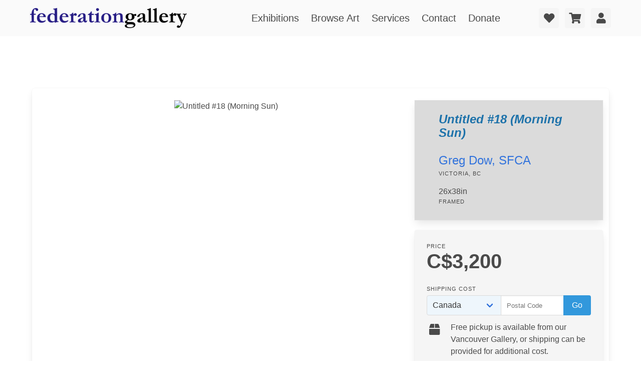

--- FILE ---
content_type: text/html; charset=utf-8
request_url: https://federationgallery.com/artist/gregdow/untitled_18_morning_sun/93b0
body_size: 11047
content:
<!DOCTYPE html>
<html class="has-navbar-fixed-top prevent-scrolljump" xmlns="http://www.w3.org/1999/html">
<head>
    <meta charset="utf-8">
    <meta name="viewport" content="width=device-width, initial-scale=1">

        <meta http-equiv="Content-Type" content="text/html; charset=utf-8" />
    <meta name="title" content="Home - Federation Gallery" />
<meta name="description" content="The Federation (FCA) is a Canadian registered charity dedicated to the promotion and professional development of artists, offering education and art collection services for art collectors." />
<meta name="keywords" content="gallery granville island, granville island galleries, vancouver gallery, art, artists, painting for sale, original artwork for sale, art for sale, buying a painting, buying canadian art, painting, gallery, canada, exhibition, show, calls, calls for art, calls for submission, artist calls, canadian art groups, canadian art organizations, artists federation, vancouver, art courses, granville island, galleries, exhibitions, exhibit, painters, classes, painting on the edge, canadian artists, federation of canadian artists, federation gallery" />
<meta name="robots" content="index, follow" />
<meta name="language" content="en" />

    <title>Home - Federation Gallery</title>

    <link rel="shortcut icon" href="/favicon.ico" />

          <script type="text/javascript">
      var _gaq = _gaq || [];
      _gaq.push(['_setAccount', 'UA-178493675-1']);
      _gaq.push(['_trackPageview']);

        (function() {
                var ga = document.createElement('script'); ga.type = 'text/javascript'; ga.async = true;
                    ga.src = ('https:' == document.location.protocol ? 'https://ssl' : 'http://www') + '.google-analytics.com/ga.js';
                    var s = document.getElementsByTagName('script')[0]; s.parentNode.insertBefore(ga, s);
                    })();
      </script>
    <script type="text/javascript" src="/js/jquery-3.6.0.min.js"></script>
<script type="text/javascript" src="/js/bulma-carousel.js"></script>
<script type="text/javascript" src="/js/nouislider.min.js"></script>
<script type="text/javascript" src="/js/gallerysite.js"></script>
<link rel="stylesheet" type="text/css" media="screen" href="https://cdnjs.cloudflare.com/ajax/libs/font-awesome/5.14.0/css/all.css" />
<link rel="stylesheet" type="text/css" media="screen" href="https://wfast.net/ac/css/packed/css/bulma.min.css+202107151607,/css/bulma-checkradio.min.css+202107151607,/css/bulma-timeline.min.css+202107181247,/css/bulma-carousel.min.css+202107181247,/css/bulma-divider.min.css+202107181248,/css/bulma-steps.min.css+202107222014,/css/bulma-tooltip.min.css+202107181248,/css/bulma-badge.min.css+202107200856,/css/nouislider.min.css+202107200856,/css/bulma-overrides.css+202207200204,/css/themes/gallerysite/css/main.css+202112061108,/css/slim.css+202105130937" />
</head>



<body>

<div id="tops"></div>

<div class="fixedtopbar">
    <nav class="navbar px-6 py-2 has-background-white-bis" role="navigation" aria-label="main navigation">
        <div class="navbar-brand mr-5">
            <a href="https://federationgallery.com"  class="navbar-item"><img src="/css/themes/gallerysite/federationgallery.png"></a>

            <a role="button" class="navbar-burger" aria-label="menu" aria-expanded="false" data-target="navbarBasicExample">
                <span aria-hidden="true"></span>
                <span aria-hidden="true"></span>
                <span aria-hidden="true"></span>
            </a>
        </div>

        <div class="navbar-menu is-size-5">
            <div class="navbar-start is-justify-content-center" style="width: 100%">
                <a class="navbar-item" href="/exhibitions" data-scrolltarget="exhibitions">
                    Exhibitions
                </a>

                <a class="navbar-item" href="/art" data-scrolltarget="browse-art">
                    Browse Art
                </a>

                <a class="navbar-item" href="/#services" data-scrolltarget="services">
                    Services
                </a>

                <a class="navbar-item" href="#contact" data-scrolltarget="contact">
                    Contact
                </a>

                <a class="navbar-item" href="https://www.canadahelps.org/en/charities/federation-of-canadian-artists/" target="_blank">
                    Donate
                </a>

            </div>


            <div class="navbar-end">
                                <div class="navbar-item">
                    <div class="buttons">
                        <a href="/account/love" class="control mr-3" id="love-button">
                            <span class="badge is-danger is-size-7 is-hidden">0</span>
                            <button class="button is-light">
                                <span class="icon">
                                    <i class="fas fa-heart fa-lg"></i>
                                </span>
                            </button>
                        </a>

                        <a href="/account/cart" class="control mr-3" id="cart-button">
                            <span class="badge is-danger is-size-7 is-hidden">0</span>
                            <button class="button is-light">
                                <span class="icon">
                                    <i class="fas fa-shopping-cart fa-lg"></i>
                                </span>
                            </button>
                        </a>
                                            <a href="/account/login" id="user-button" data-clickhandler="modalform" class="button is-light">
                                                <span class="icon">
                                <i class="fas fa-user fa-lg"></i>
                            </span>
                        </a>
                    </div>
                </div>
                            </div>
        </div>
    </nav>



    <div id="love-tab" class="top-panel p-3 has-background-grey-dark">
        <div class="container is-max-desktop is-danger is-light">

            <div class="notification is-danger has-text-centered empty-message my-3">
                <span class="icon">
                    <i class="fas fa-heart-broken fa-lg"></i>
                </span>
                <p><strong>You don't have any items marked as a favorite!</strong></p>
                <p>Click on the heart icon when moving your mouse over an item to add it to your favorites.</p>
            </div>

            <div class="contents is-hidden has-text-white-ter">
                <h4 class="title heading is-5 has-text-white-ter">Your Favorite Items</h4>

                <div class="top-collection-items columns is-mobile is-multiline">
               
                 </div>

            </div>

        </div>
    </div>

    <div id="cart-tab" class="top-panel p-3 has-background-grey-dark">
        <div class="container is-max-desktop is-danger is-light">

            <div class="notification is-warning has-text-centered empty-message my-3">
                <p><strong>You don't have any items added to your cart!</strong></p>
            </div>

            <div class="contents is-hidden has-text-white-ter">
                <h4 class="title heading is-5 has-text-white-ter">Your Shopping Cart</h4>

                <div class="top-collection-items columns is-mobile is-multiline">

                </div>
            </div>

        </div>
    </div>

    <div id="acct-tab" class="top-panel p-3 has-background-grey-dark">
        <div class="container is-max-desktop is-danger is-light">
            <div class="contents has-text-white-ter">
                    <div class="notification has-text-centered my-3" id="acct-info-area">
                    </div>
                </div>
            </div>

        </div>
    </div>


    <div id="head-topbutton" class="has-background-info p-1">
        <a class="has-text-white-ter" data-scrolltarget="tops" href="#tops">
            <span class="icon">
                <i class="fas fa-arrow-up fa-lg"></i>
            </span>
            Back to Top
        </a>
    </div>

</div>
<div class="mainbody-container">



    
    <div class="container box has-background-white p-0 mb-6" style="margin-top: 7rem;">
        <div class="view-tab-controls columns is-variable is-0 px-5 is-mobile">
            <div class="column is-hidden-touch"></div>
            <div class="column is-full-touch is-4-desktop p-0">
                            </div>
        </div>

        <div class="columns is-variable is-3 is-multiline mt-0 p-5">
            <div class="column is-full-mobile is-full-tablet is-two-thirds-desktop py-0">
                <figure class="has-text-centered main-image">
                    <img border="0" alt="Untitled #18 (Morning Sun)" title="Untitled #18 (Morning Sun)" data-imgnum="1" style="" src="/imagegen/14669/240081/1195/800/8/0/MDhiMjYxN2?rn=0" />                </figure>
                <div class="image-selector columns is-multiline is-mobile mx-5 pt-3 is-hidden">
                                                                        <div class="column is-narrow">
                            <figure class="is-1by1 has-background is-selected" data-imgnum="1" data-medium="/imagegen/14669/240081/1195/800/8/0/MDhiMjYxN2" data-large="/imagegen/14669/240081/1600/1600/8/0/ZTBhMGUxMj">
                                    <img border="0" alt="View #1" title="View #1" class="is-background" style="" src="/imagegen/14669/240081/100/100/8/0/YTIwMzRkM2?rn=0" />                                </figure>
                            </div>
                         
                                             
                                             
                                             
                                        <div class="column">
                    </div>
                    <div class="column is-narrow has-text-centered view-in-room is-hidden">
                        <figure class="is-1by1 has-background">
                        </figure>
                        <span class="heading">View in Room</span>
                    </div>
                </div>
            </div>
            <div class="column is-full-mobile is-full-tablet is-one-third-desktop p-0">
                <div class="columns is-mobile is-multiline is-variable is-3">

                    <div class="column is-full-mobile is-half-tablet is-full-desktop pb-2">
                        <div class="box px-6 py-5 has-background-grey-lighter is-radiusless">
                            <h3 class="title is-4 is-italic has-text-info-dark">Untitled #18 (Morning Sun)</h3>
                            <div class="is-size-4">
                                                                                                            <a href="/artist/44f0/gregdow">Greg Dow, SFCA</a>
                                                                        <span class="heading">Victoria, BC</span></div>
                                                                                             <div class="is-size-6 dimensions mt-4">26x38in<span class="heading">framed</span></div>
                            
                        </div>
                    </div>

                    <div class="column is-full-mobile is-half-tablet is-full-desktop">
                        <div class="card has-background-white-ter">
                            <div class="card-content">
                                <div class="block">
                                    <div class="heading mb-0">Price</div>
                                    <h3 class="title has-text-grey-dark is-2">
                                                                                                                        C$3,200                                                                                                                </h3>
                                </div>
                                <div class="block">
                                                                    <div class="heading mt-4">Shipping Cost</div>
                                                                            <div class="shipping-quote-area mb-5 is-hidden">
                                        </div>
                                        <div class="shipping-settings-area field has-addons" data-url="/checkout/shipquote/id/198217">
                                            <div class="control">
                                                <div class="select">
                                                    <select name="region" class="has-background-info-light shipping-select">
                                                        <option value="ca">Canada</option>
                                                        <option value="us">United States</option>
                                                        <option value="intl">Other</option>
                                                    </select>
                                                </div>
                                            </div>
                                            <div class="control ca-postal-area">
                                                <input class="input ca-postal" name="postal" type="text" placeholder="Postal Code">
                                            </div>
                                            <div class="control us-zip-area is-hidden">
                                                <input class="input us-zip" name="zip" type="text" placeholder="Zip Code">
                                            </div>
                                            <div class="control intl-country-area is-hidden">
                                                <div class="select">
                                                    <select name="country" id="country" style="width: 185px;" class="select intl-country"><option value="AF">Afghanistan</option>
<option value="AL">Albania</option>
<option value="DZ">Algeria</option>
<option value="AS">American Samoa</option>
<option value="AD">Andorra</option>
<option value="AO">Angola</option>
<option value="AI">Anguilla</option>
<option value="AQ">Antarctica</option>
<option value="AG">Antigua and Barbuda</option>
<option value="AR">Argentina</option>
<option value="AM">Armenia</option>
<option value="AW">Aruba</option>
<option value="AU">Australia</option>
<option value="AT">Austria</option>
<option value="AZ">Azerbaijan</option>
<option value="BS">Bahamas</option>
<option value="BH">Bahrain</option>
<option value="BD">Bangladesh</option>
<option value="BB">Barbados</option>
<option value="BY">Belarus</option>
<option value="BE">Belgium</option>
<option value="BZ">Belize</option>
<option value="BJ">Benin</option>
<option value="BM">Bermuda</option>
<option value="BT">Bhutan</option>
<option value="BO">Bolivia</option>
<option value="BA">Bosnia and Herzegovina</option>
<option value="BW">Botswana</option>
<option value="BV">Bouvet Island</option>
<option value="BR">Brazil</option>
<option value="IO">British Indian Ocean Territory</option>
<option value="VG">British Virgin Islands</option>
<option value="BN">Brunei</option>
<option value="BG">Bulgaria</option>
<option value="BF">Burkina Faso</option>
<option value="BI">Burundi</option>
<option value="KH">Cambodia</option>
<option value="CM">Cameroon</option>
<option value="CA">Canada</option>
<option value="CV">Cape Verde</option>
<option value="KY">Cayman Islands</option>
<option value="CF">Central African Republic</option>
<option value="TD">Chad</option>
<option value="CL">Chile</option>
<option value="CN">China</option>
<option value="CX">Christmas Island</option>
<option value="CC">Cocos (Keeling) Islands</option>
<option value="CO">Colombia</option>
<option value="KM">Comoros</option>
<option value="CG">Congo</option>
<option value="CK">Cook Islands</option>
<option value="CR">Costa Rica</option>
<option value="HR">Croatia</option>
<option value="CU">Cuba</option>
<option value="CY">Cyprus</option>
<option value="CZ">Czech Republic</option>
<option value="CI">Côte d’Ivoire</option>
<option value="CD">Democratic Republic of the Congo</option>
<option value="DK">Denmark</option>
<option value="DJ">Djibouti</option>
<option value="DM">Dominica</option>
<option value="DO">Dominican Republic</option>
<option value="EC">Ecuador</option>
<option value="EG">Egypt</option>
<option value="SV">El Salvador</option>
<option value="GQ">Equatorial Guinea</option>
<option value="ER">Eritrea</option>
<option value="EE">Estonia</option>
<option value="ET">Ethiopia</option>
<option value="FK">Falkland Islands</option>
<option value="FO">Faroe Islands</option>
<option value="FJ">Fiji</option>
<option value="FI">Finland</option>
<option value="FR">France</option>
<option value="GF">French Guiana</option>
<option value="PF">French Polynesia</option>
<option value="TF">French Southern Territories</option>
<option value="GA">Gabon</option>
<option value="GM">Gambia</option>
<option value="GE">Georgia</option>
<option value="DE">Germany</option>
<option value="GH">Ghana</option>
<option value="GI">Gibraltar</option>
<option value="GR">Greece</option>
<option value="GL">Greenland</option>
<option value="GD">Grenada</option>
<option value="GP">Guadeloupe</option>
<option value="GU">Guam</option>
<option value="GT">Guatemala</option>
<option value="GN">Guinea</option>
<option value="GW">Guinea-Bissau</option>
<option value="GY">Guyana</option>
<option value="HT">Haiti</option>
<option value="HM">Heard Island and McDonald Islands</option>
<option value="HN">Honduras</option>
<option value="HK">Hong Kong S.A.R., China</option>
<option value="HU">Hungary</option>
<option value="IS">Iceland</option>
<option value="IN">India</option>
<option value="ID">Indonesia</option>
<option value="IR">Iran</option>
<option value="IQ">Iraq</option>
<option value="IE">Ireland</option>
<option value="IL">Israel</option>
<option value="IT">Italy</option>
<option value="JM">Jamaica</option>
<option value="JP">Japan</option>
<option value="JO">Jordan</option>
<option value="KZ">Kazakhstan</option>
<option value="KE">Kenya</option>
<option value="KI">Kiribati</option>
<option value="KW">Kuwait</option>
<option value="KG">Kyrgyzstan</option>
<option value="LA">Laos</option>
<option value="LV">Latvia</option>
<option value="LB">Lebanon</option>
<option value="LS">Lesotho</option>
<option value="LR">Liberia</option>
<option value="LY">Libya</option>
<option value="LI">Liechtenstein</option>
<option value="LT">Lithuania</option>
<option value="LU">Luxembourg</option>
<option value="MO">Macao S.A.R., China</option>
<option value="MK">Macedonia</option>
<option value="MG">Madagascar</option>
<option value="MW">Malawi</option>
<option value="MY">Malaysia</option>
<option value="MV">Maldives</option>
<option value="ML">Mali</option>
<option value="MT">Malta</option>
<option value="MH">Marshall Islands</option>
<option value="MQ">Martinique</option>
<option value="MR">Mauritania</option>
<option value="MU">Mauritius</option>
<option value="YT">Mayotte</option>
<option value="MX">Mexico</option>
<option value="FM">Micronesia</option>
<option value="MD">Moldova</option>
<option value="MC">Monaco</option>
<option value="MN">Mongolia</option>
<option value="MS">Montserrat</option>
<option value="MA">Morocco</option>
<option value="MZ">Mozambique</option>
<option value="MM">Myanmar</option>
<option value="NA">Namibia</option>
<option value="NR">Nauru</option>
<option value="NP">Nepal</option>
<option value="NL">Netherlands</option>
<option value="AN">Netherlands Antilles</option>
<option value="NC">New Caledonia</option>
<option value="NZ">New Zealand</option>
<option value="NI">Nicaragua</option>
<option value="NE">Niger</option>
<option value="NG">Nigeria</option>
<option value="NU">Niue</option>
<option value="NF">Norfolk Island</option>
<option value="KP">North Korea</option>
<option value="MP">Northern Mariana Islands</option>
<option value="NO">Norway</option>
<option value="OM">Oman</option>
<option value="PK">Pakistan</option>
<option value="PW">Palau</option>
<option value="PS">Palestinian Territory</option>
<option value="PA">Panama</option>
<option value="PG">Papua New Guinea</option>
<option value="PY">Paraguay</option>
<option value="PE">Peru</option>
<option value="PH">Philippines</option>
<option value="PN">Pitcairn</option>
<option value="PL">Poland</option>
<option value="PT">Portugal</option>
<option value="PR">Puerto Rico</option>
<option value="QA">Qatar</option>
<option value="RO">Romania</option>
<option value="RU">Russia</option>
<option value="RW">Rwanda</option>
<option value="RE">Réunion</option>
<option value="SH">Saint Helena</option>
<option value="KN">Saint Kitts and Nevis</option>
<option value="LC">Saint Lucia</option>
<option value="PM">Saint Pierre and Miquelon</option>
<option value="VC">Saint Vincent and the Grenadines</option>
<option value="WS">Samoa</option>
<option value="SM">San Marino</option>
<option value="ST">Sao Tome and Principe</option>
<option value="SA">Saudi Arabia</option>
<option value="SN">Senegal</option>
<option value="SP">Serbia</option>
<option value="SC">Seychelles</option>
<option value="SL">Sierra Leone</option>
<option value="SG">Singapore</option>
<option value="SK">Slovakia</option>
<option value="SI">Slovenia</option>
<option value="SB">Solomon Islands</option>
<option value="SO">Somalia</option>
<option value="ZA">South Africa</option>
<option value="GS">South Georgia </option>
<option value="KR">South Korea</option>
<option value="ES">Spain</option>
<option value="LK">Sri Lanka</option>
<option value="SD">Sudan</option>
<option value="SR">Suriname</option>
<option value="SJ">Svalbard and Jan Mayen</option>
<option value="SZ">Swaziland</option>
<option value="SE">Sweden</option>
<option value="CH">Switzerland</option>
<option value="SY">Syria</option>
<option value="TW">Taiwan</option>
<option value="TJ">Tajikistan</option>
<option value="TZ">Tanzania</option>
<option value="TH">Thailand</option>
<option value="TL">Timor-Leste</option>
<option value="TG">Togo</option>
<option value="TK">Tokelau</option>
<option value="TO">Tonga</option>
<option value="TT">Trinidad and Tobago</option>
<option value="TN">Tunisia</option>
<option value="TR">Turkey</option>
<option value="TM">Turkmenistan</option>
<option value="TC">Turks and Caicos Islands</option>
<option value="TV">Tuvalu</option>
<option value="VI">U.S. Virgin Islands</option>
<option value="UG">Uganda</option>
<option value="UA">Ukraine</option>
<option value="AE">United Arab Emirates</option>
<option value="GB" selected="selected">United Kingdom</option>
<option value="US">United States</option>
<option value="UM">US Minor Outlying Islands</option>
<option value="UY">Uruguay</option>
<option value="UZ">Uzbekistan</option>
<option value="VU">Vanuatu</option>
<option value="VA">Vatican</option>
<option value="VE">Venezuela</option>
<option value="VN">Vietnam</option>
<option value="WF">Wallis and Futuna</option>
<option value="EH">Western Sahara</option>
<option value="YE">Yemen</option>
<option value="YU">Yugoslavia</option>
<option value="ZM">Zambia</option>
<option value="ZW">Zimbabwe</option>
</select>                                                </div>
                                            </div>
                                            <div class="control">
                                                <button type="submit" class="button is-info shipping-button">Go</button>
                                            </div>
                                        </div>
                                                                    
                                    <div class="block">
                                        <div class="media">
                                            <div class="media-left">
                                                <span class="icon is-medium">
                                                    <i class="fas fa-box fa-lg"></i>
                                                </span>
                                            </div>
                                            <div class="media-content">
                                                Free pickup is available from our Vancouver Gallery, or shipping can be provided for additional cost.
                                            </div>
                                        </div>
                                        <div class="media">
                                            <div class="media-left">
                                                <span class="icon is-medium">
                                                    <i class="fas fa-info-circle fa-lg"></i>
                                                </span>
                                            </div>
                                            <div class="media-content">
                                                We also offer an installment payment program and art installation services: contact us for more details.
                                            </div>
                                        </div>
                                    </div>
                                </div>


                            </div>
                            <footer class="card-footer">
                                                        <button class="card-footer-item is-success has-tooltip-bottom button is-radiusless pane-cart-button" data-galinv="" data-profileitem="37808" data-inv="198217" >
                                        <span class="icon is-medium">
                                            <i class="fas fa-shopping-cart"></i>
                                        </span>
                                    <span>Add to Cart</span>
                                </button>
                                                            <button class="card-footer-item is-danger is-outlined button is-radiusless pane-love-button" data-galinv="" data-profileitem="37808" data-inv="198217">
                                        <span class="icon is-medium">
                                            <i class="fas fa-heart"></i>
                                        </span>
                                    <span>Add to Favorites</span>
                                </button>
                            </footer>
                        </div>
                    </div>
                </div>
            </div>
        </div>
        <section class="section pt-1">
            <div class="block divide mb-5"></div>
            <div class="block">
                <div class="columns">
                    <div class="column is-3 pr-6">
                        <span class="is-size-5">About the Artwork</span>
                    </div>
                    <div class="column">
                    <p class="mb-3 pr-6"></p>
                        <div class="columns is-align-items-center">
                            <div class="column">
                                <table class="table no-borders">
                                                                                                                                                                                        <tr><td class="has-text-right"><strong class="is-size-7 pr-4 is-uppercase">Technique:</strong></td><td>Acrylic on Canvas</td></tr>
                                                                                                                                                                                                <tr><td class="has-text-right"><strong class="is-size-7 pr-4 is-uppercase">Contents:</strong></td><td>Flower, Plant, Furniture, Table, Ikebana, Architecture, Building, Indoors, Room, Wood, Tabletop, Chair, Plywood, Plate, Pottery</td></tr>
                                                                                                            </table>
                            </div>
                                                    </div>
                    </div>
                </div>
            </div>
            <div class="block divide mt-5 mb-5"></div>
            <div class="block">
                <div class="columns">
                    <div class="column is-3 pr-6">
                        <span class="is-size-5">Details &amp; Dimensions</span>
                    </div>
                    <div class="column">
                        <table class="table no-borders">
                            <tr><td class="has-text-right"><strong class="is-size-7 pr-4 is-uppercase">Edition:</strong></td><td>Original, one of a kind artwork</td></tr>
                                                        <tr><td class="has-text-right"><strong class="is-size-7 pr-4 is-uppercase">Framed Size:</strong></td><td>26in x 38in</td></tr>
                                                                                        <tr><td class="has-text-right"><strong class="is-size-7 pr-4 is-uppercase">Unframed Size:</strong></td><td>24in x 36in</td></tr>
                            
                                    <tr><td class="has-text-right"><strong class="is-size-7 pr-4 is-uppercase">Frame:</strong></td><td>Framed</td></tr>
                                                            <tr><td class="has-text-right"><strong class="is-size-7 pr-4 is-uppercase">Weight:</strong></td><td>5.0 lb</td></tr>
                                                    </table>
                    </div>
                </div>
            </div>
            <div class="block divide mt-5 mb-5"></div>
            <div class="block">
                <div class="columns">
                    <div class="column is-3 pr-6">
                        <span class="is-size-5">Shipping &amp; Purchase</span>
                    </div>
                    <div class="column pr-6">
                        <div class="media">
                            <div class="media-left">
                                <span class="icon is-medium">
                                    <i class="fas fa-box fa-lg"></i>
                                </span>
                            </div>
                            <div class="media-content">
                                Free pickup is available from our Vancouver Gallery, or shipping can be provided for additional cost.
                            </div>
                        </div>
                        <div class="media">
                            <div class="media-left">
                                <span class="icon is-medium">
                                    <i class="fas fa-truck-loading fa-lg"></i>
                                </span>
                            </div>
                            <div class="media-content">
                                Standard shipping is via Canada Post ground. Typically, packages sent within Canada are received in 5-12 days. For expedited shipping, please contact us for a quote.
                            </div>
                        </div>
                        <div class="media">
                            <div class="media-left">
                                <span class="icon is-medium">
                                    <i class="fas fa-money-bill-wave fa-lg"></i>
                                </span>
                            </div>
                            <div class="media-content">
                                A payment program is available with three equal installments- we can work together to support artists and your budget! Contact us for details.
                            </div>
                        </div>
                    </div>
                </div>
            </div>

                    <div class="block box has-background-white-ter m-6 p-6">
                <div class="container is-max-desktop">
                    <div class="columns is-multiline is-align-items-center is-justify-content-center">
                        <div class="column is-narrow has-text-centered-mobile">
                                                    </div>
                        <div class="column is-full-mobile is-half-tablet is-one-third-desktop has-text-centered-mobile">
                        <p class="title is-4">Greg Dow, SFCA</p>
                        <p class="subtitle is-size-6">Victoria, British Columbia</p>
                        </div>
                        <div class="column is-narrow has-text-centered">
                            <nav class="level is-mobile box has-background-grey-lighter">
                                                                <div class="level-item has-text-centered mx-3">
                                    <div>
                                        <p class="heading">Artworks Online</p>
                                        <p class="title">47</p>
                                    </div>
                                </div>
                                                                                                                                <div class="level-item has-text-centered mx-3">
                                    <div>
                                        <p class="heading">Exhibited Works</p>
                                        <p class="title">51</p>
                                    </div>
                                </div>
                                                            </nav>
                        </div>
                    </div>
                                        <div class="block mt-5">
                        <div class="field is-grouped is-justify-content-center">
                            <p class="control mr-4">
                                <a href="/artist/44f0/gregdow" class="button is-info">View Full Artist Profile</a>
                            </p>
                        </div>
                    </div>
                </div>
            </div>
                </section>

    
        <section class="has-background-grey-dark">
            <div class="py-4 px-5 has-text-white">
                <div class="columns is-mobile">
                    <div class="column has-text-left">
                    <h3 class="title is-5 has-text-white">More From Greg Dow</h3>
                    </div>
                    <div class="column has-text-right">
                        <a href="/artist/44f0/gregdow" class="button is-small">
                        <span>View All From Greg Dow</span>
                            <span class="icon is-medium">
                                <i class="fas fa-arrow-right"></i>
                            </span>
                        </a>
                    </div>
                </div>

                <div class="collection-items columns is-multiline is-mobile related">

                                    
<div class="collection-item column is-narrow">
    <div class="collection-item-image">
                                                     <div class="medal bronze-medal has-tooltip-right" data-tooltip="3rd Place Award">
                    <span class="icon">
                        <i class="fas fa-award fa-lg"></i>
                    </span>
                </div>
            

            
        
        <div class="collection-item-controls buttons has-text-right">
            
                <button class="button love-add-button is-light has-tooltip-bottom has-tooltip-arrow has-tooltip-danger" data-tooltip="Add to Favorites" data-galinv="" data-profileitem="58576" data-inv="237730">
                    <span class="icon">
                        <i class="fas fa-heart fa-lg"></i>
                    </span>
                 </button>

            

            
                <button class="button cart-add-button is-light has-tooltip-bottom has-tooltip-arrow has-tooltip-success" data-tooltip="Add to Cart" data-galinv="" data-profileitem="58576" data-inv="237730">
                    <span class="icon">
                        <i class="fas fa-shopping-cart fa-lg"></i>
                    </span>
                </button>

                    </div>
        <a data-clickhandler="modal" data-artmodal="1" href="/artist/gregdow/untitled_49/e4d0"><img src="/imagegen/14669/295684/407/300/8/0/Y2VlODE2Yz" alt="Untitled #49" style="height: 100px; width: 135.62913907285px;"></a>
    </div>
    <div class="collection-item-caption">
        <div class="item-title">Untitled #49</div>
                    <div class="item-artist"><a target="_blank" href="/artist/44f0/gregdow">Greg Dow, SFCA</a></div>
                <div class="item-sizeprice">
                           12x16in,    
                                                            C$650                                    </div>
                    <div class="item-medium">Acrylic on Canvas</div>
            </div>
</div>
                                    
<div class="collection-item column is-narrow">
    <div class="collection-item-image">
                                                    <div class="medal gold-medal has-tooltip-right" data-tooltip="Gold Medal Award">
                    <span class="icon">
                        <i class="fas fa-award fa-lg"></i>
                    </span>
                </div>
             

            
        
        <div class="collection-item-controls buttons has-text-right">
            
                <button class="button love-add-button is-light has-tooltip-bottom has-tooltip-arrow has-tooltip-danger" data-tooltip="Add to Favorites" data-galinv="" data-profileitem="36247" data-inv="194213">
                    <span class="icon">
                        <i class="fas fa-heart fa-lg"></i>
                    </span>
                 </button>

            

            
                <button class="button has-tooltip-bottom has-tooltip-arrow has-tooltip-success" data-tooltip="Unavailable" disabled>
                    <span class="icon">
                        <i class="fas fa-shopping-cart fa-lg"></i>
                    </span>
                </button>

                    </div>
        <a data-clickhandler="modal" data-artmodal="1" href="/artist/gregdow/a_delicate_balance/8d97"><img src="/imagegen/14669/235060/149/300/8/0/ODllNzg0Mj" alt="A Delicate Balance" style="height: 100px; width: 49.6826171875px;"></a>
    </div>
    <div class="collection-item-caption">
        <div class="item-title">A Delicate Balance</div>
                    <div class="item-artist"><a target="_blank" href="/artist/44f0/gregdow">Greg Dow, SFCA</a></div>
                <div class="item-sizeprice">
                           36x18in,    
                                                            Sold
                                    </div>
                    <div class="item-medium">Acrylic on Canvas</div>
            </div>
</div>
                                    
<div class="collection-item column is-narrow">
    <div class="collection-item-image">
                                                    <div class="medal gold-medal has-tooltip-right" data-tooltip="1st Place Award">
                    <span class="icon">
                        <i class="fas fa-award fa-lg"></i>
                    </span>
                </div>
             

            
        
        <div class="collection-item-controls buttons has-text-right">
            
                <button class="button love-add-button is-light has-tooltip-bottom has-tooltip-arrow has-tooltip-danger" data-tooltip="Add to Favorites" data-galinv="" data-profileitem="42120" data-inv="206388">
                    <span class="icon">
                        <i class="fas fa-heart fa-lg"></i>
                    </span>
                 </button>

            

            
                <button class="button cart-add-button is-light has-tooltip-bottom has-tooltip-arrow has-tooltip-success" data-tooltip="Add to Cart" data-galinv="" data-profileitem="42120" data-inv="206388">
                    <span class="icon">
                        <i class="fas fa-shopping-cart fa-lg"></i>
                    </span>
                </button>

                    </div>
        <a data-clickhandler="modal" data-artmodal="1" href="/artist/gregdow/untitled_18_morning_sun/a488"><img src="/imagegen/14669/251298/451/300/8/0/YjRiMjBlYz" alt="Untitled #18 (Morning Sun)" style="height: 100px; width: 150.3119266055px;"></a>
    </div>
    <div class="collection-item-caption">
        <div class="item-title">Untitled #18 (Morning Sun)</div>
                    <div class="item-artist"><a target="_blank" href="/artist/44f0/gregdow">Greg Dow, SFCA</a></div>
                <div class="item-sizeprice">
                           24x36in,    
                                                            C$3,200                                    </div>
                    <div class="item-medium">Acrylic on Canvas</div>
            </div>
</div>
                                    
<div class="collection-item column is-narrow">
    <div class="collection-item-image">
                                                    <div class="medal gold-medal has-tooltip-right" data-tooltip="1st Place Award">
                    <span class="icon">
                        <i class="fas fa-award fa-lg"></i>
                    </span>
                </div>
             

            
        
        <div class="collection-item-controls buttons has-text-right">
            
                <button class="button love-add-button is-light has-tooltip-bottom has-tooltip-arrow has-tooltip-danger" data-tooltip="Add to Favorites" data-galinv="" data-profileitem="42810" data-inv="209264">
                    <span class="icon">
                        <i class="fas fa-heart fa-lg"></i>
                    </span>
                 </button>

            

            
                <button class="button cart-add-button is-light has-tooltip-bottom has-tooltip-arrow has-tooltip-success" data-tooltip="Add to Cart" data-galinv="" data-profileitem="42810" data-inv="209264">
                    <span class="icon">
                        <i class="fas fa-shopping-cart fa-lg"></i>
                    </span>
                </button>

                    </div>
        <a data-clickhandler="modal" data-artmodal="1" href="/artist/gregdow/untitled_25_jack_in_the_box/a73a"><img src="/imagegen/14669/255406/305/300/8/0/ZjRkZjVlND" alt="Untitled #25 (Jack-in-the-Box)" style="height: 100px; width: 101.56211257129px;"></a>
    </div>
    <div class="collection-item-caption">
        <div class="item-title">Untitled #25 (Jack-in-the-Box)</div>
                    <div class="item-artist"><a target="_blank" href="/artist/44f0/gregdow">Greg Dow, SFCA</a></div>
                <div class="item-sizeprice">
                           36x36in,    
                                                            C$4,800                                    </div>
                    <div class="item-medium">Acrylic on Canvas</div>
            </div>
</div>
                                    
<div class="collection-item column is-narrow">
    <div class="collection-item-image">
                                                    <div class="medal gold-medal has-tooltip-right" data-tooltip="1st Place Award">
                    <span class="icon">
                        <i class="fas fa-award fa-lg"></i>
                    </span>
                </div>
             

            
        
        <div class="collection-item-controls buttons has-text-right">
            
                <button class="button love-add-button is-light has-tooltip-bottom has-tooltip-arrow has-tooltip-danger" data-tooltip="Add to Favorites" data-galinv="" data-profileitem="37807" data-inv="198216">
                    <span class="icon">
                        <i class="fas fa-heart fa-lg"></i>
                    </span>
                 </button>

            

            
                <button class="button cart-add-button is-light has-tooltip-bottom has-tooltip-arrow has-tooltip-success" data-tooltip="Add to Cart" data-galinv="" data-profileitem="37807" data-inv="198216">
                    <span class="icon">
                        <i class="fas fa-shopping-cart fa-lg"></i>
                    </span>
                </button>

                    </div>
        <a data-clickhandler="modal" data-artmodal="1" href="/artist/gregdow/faded_glory/93af"><img src="/imagegen/14669/240080/456/300/8/0/MDNjMzc4ZT" alt="Faded Glory" style="height: 100px; width: 152.04157386785px;"></a>
    </div>
    <div class="collection-item-caption">
        <div class="item-title">Faded Glory</div>
                    <div class="item-artist"><a target="_blank" href="/artist/44f0/gregdow">Greg Dow, SFCA</a></div>
                <div class="item-sizeprice">
                           16x24in,    
                                                            C$1,800                                    </div>
                    <div class="item-medium">Oil and Acrylic on Canvas</div>
            </div>
</div>
                                    
<div class="collection-item column is-narrow">
    <div class="collection-item-image">
                                                      <div class="medal hon-medal has-tooltip-right" data-tooltip="Honourable Mention">
                    <span class="icon">
                        <i class="fas fa-award fa-lg"></i>
                    </span>
                </div>
            

            
        
        <div class="collection-item-controls buttons has-text-right">
            
                <button class="button love-add-button is-light has-tooltip-bottom has-tooltip-arrow has-tooltip-danger" data-tooltip="Add to Favorites" data-galinv="" data-profileitem="27921" data-inv="180815">
                    <span class="icon">
                        <i class="fas fa-heart fa-lg"></i>
                    </span>
                 </button>

            

            
                <button class="button cart-add-button is-light has-tooltip-bottom has-tooltip-arrow has-tooltip-success" data-tooltip="Add to Cart" data-galinv="" data-profileitem="27921" data-inv="180815">
                    <span class="icon">
                        <i class="fas fa-shopping-cart fa-lg"></i>
                    </span>
                </button>

                    </div>
        <a data-clickhandler="modal" data-artmodal="1" href="/artist/gregdow/cork_floats/6d11"><img src="/imagegen/14669/217585/399/300/8/0/YTZiYjlkOW" alt="Cork Floats" style="height: 100px; width: 132.97872340426px;"></a>
    </div>
    <div class="collection-item-caption">
        <div class="item-title">Cork Floats</div>
                    <div class="item-artist"><a target="_blank" href="/artist/44f0/gregdow">Greg Dow, SFCA</a></div>
                <div class="item-sizeprice">
                           12x16in,    
                                                            C$600                                    </div>
                    <div class="item-medium">Acrylic on Canvas</div>
            </div>
</div>
                                    
<div class="collection-item column is-narrow">
    <div class="collection-item-image">
                                                    <div class="medal gold-medal has-tooltip-right" data-tooltip="1st Place Award">
                    <span class="icon">
                        <i class="fas fa-award fa-lg"></i>
                    </span>
                </div>
             

            
        
        <div class="collection-item-controls buttons has-text-right">
            
                <button class="button love-add-button is-light has-tooltip-bottom has-tooltip-arrow has-tooltip-danger" data-tooltip="Add to Favorites" data-galinv="" data-profileitem="27917" data-inv="178476">
                    <span class="icon">
                        <i class="fas fa-heart fa-lg"></i>
                    </span>
                 </button>

            

            
                <button class="button has-tooltip-bottom has-tooltip-arrow has-tooltip-success" data-tooltip="Unavailable" disabled>
                    <span class="icon">
                        <i class="fas fa-shopping-cart fa-lg"></i>
                    </span>
                </button>

                    </div>
        <a data-clickhandler="modal" data-artmodal="1" href="/artist/gregdow/yellow_warbler/6d0d"><img src="/imagegen/14669/214437/457/300/8/0/OWM5ZDlhZG" alt="Yellow Warbler" style="height: 100px; width: 152.43902439024px;"></a>
    </div>
    <div class="collection-item-caption">
        <div class="item-title">Yellow Warbler</div>
                    <div class="item-artist"><a target="_blank" href="/artist/44f0/gregdow">Greg Dow, SFCA</a></div>
                <div class="item-sizeprice">
                           24x36in,    
                                                            Sold
                                    </div>
                    <div class="item-medium">Acrylic on Canvas</div>
            </div>
</div>
                                    
<div class="collection-item column is-narrow">
    <div class="collection-item-image">
                                                      <div class="medal hon-medal has-tooltip-right" data-tooltip="Honourable Mention">
                    <span class="icon">
                        <i class="fas fa-award fa-lg"></i>
                    </span>
                </div>
            

            
        
        <div class="collection-item-controls buttons has-text-right">
            
                <button class="button love-add-button is-light has-tooltip-bottom has-tooltip-arrow has-tooltip-danger" data-tooltip="Add to Favorites" data-galinv="" data-profileitem="17627" data-inv="135932">
                    <span class="icon">
                        <i class="fas fa-heart fa-lg"></i>
                    </span>
                 </button>

            

            
                <button class="button cart-add-button is-light has-tooltip-bottom has-tooltip-arrow has-tooltip-success" data-tooltip="Add to Cart" data-galinv="" data-profileitem="17627" data-inv="135932">
                    <span class="icon">
                        <i class="fas fa-shopping-cart fa-lg"></i>
                    </span>
                </button>

                    </div>
        <a data-clickhandler="modal" data-artmodal="1" href="/artist/gregdow/men_through_the_ages/44db"><img src="/imagegen/14669/161371/447/300/8/0/NWU2N2JmNG" alt="Men Through the Ages" style="height: 100px; width: 149.03129657228px;"></a>
    </div>
    <div class="collection-item-caption">
        <div class="item-title">Men Through the Ages</div>
                    <div class="item-artist"><a target="_blank" href="/artist/44f0/gregdow">Greg Dow, SFCA</a></div>
                <div class="item-sizeprice">
                           24x36in,    
                                                            C$3,200                                    </div>
                    <div class="item-medium">Acrylic on Canvas</div>
            </div>
</div>
                                    
<div class="collection-item column is-narrow">
    <div class="collection-item-image">
                                                      <div class="medal hon-medal has-tooltip-right" data-tooltip="Honourable Mention">
                    <span class="icon">
                        <i class="fas fa-award fa-lg"></i>
                    </span>
                </div>
            

            
        
        <div class="collection-item-controls buttons has-text-right">
            
                <button class="button love-add-button is-light has-tooltip-bottom has-tooltip-arrow has-tooltip-danger" data-tooltip="Add to Favorites" data-galinv="" data-profileitem="17628" data-inv="139958">
                    <span class="icon">
                        <i class="fas fa-heart fa-lg"></i>
                    </span>
                 </button>

            

            
                <button class="button cart-add-button is-light has-tooltip-bottom has-tooltip-arrow has-tooltip-success" data-tooltip="Add to Cart" data-galinv="" data-profileitem="17628" data-inv="139958">
                    <span class="icon">
                        <i class="fas fa-shopping-cart fa-lg"></i>
                    </span>
                </button>

                    </div>
        <a data-clickhandler="modal" data-artmodal="1" href="/artist/gregdow/night_peach/44dc"><img src="/imagegen/14669/166720/451/300/8/0/OWQwYmE3OD" alt="Night Peach" style="height: 100px; width: 150.48908954101px;"></a>
    </div>
    <div class="collection-item-caption">
        <div class="item-title">Night Peach</div>
                    <div class="item-artist"><a target="_blank" href="/artist/44f0/gregdow">Greg Dow, SFCA</a></div>
                <div class="item-sizeprice">
                           24x36in,    
                                                            C$3,200                                    </div>
                    <div class="item-medium">Acrylic on Canvas</div>
            </div>
</div>
                
                </div>

            </div>
        </section>

    
    </div>

</div>

<script src="https://www.google.com/recaptcha/api.js?render=6LdxyAsaAAAAABusUE1F6OAgGcxyhjL4K3yhcuN5"></script>

<footer class="footer" id="contact">
    <div class="container is-max-widescreen">
        <div class="columns is-align-items-center">
            <div class="column is-half">
                <h3 class="title is-2">Gallery Location & Contact</h3>
                <div class="columns is-align-items-center">
                    <div class="column">
                        <a href="https://goo.gl/maps/KAJbnEjgKKJaQabJ6" target="_blank">
                            <figure class="image is-square">
                                <img src="/imagegen/8/202842/600/600/8/0/NWRlYTE5Nj" alt="Gallery Map" />
                            </figure>
                        </a>
                    </div>
                    <div class="column is-one-third">
                        <div class="heading">Gallery location:</div>
                        <p class="block">1241 Cartwright Street<br />Vancouver, BC, Canada<br />V6H 4B7</p>
                        <p class="block">604-681-8534<br /><a href="mailto:fcagallery@artists.ca">fcagallery@artists.ca</a>
                            <br /><a href="mailto:sales@artists.ca">sales@artists.ca</a></p>
                   </div>
                </div>
            </div>
            <div class="column">
                <div class="columns is-multiline is-align-items-center">
                    <div class="column is-one-third">
                        <a href="/contact/form" class="button is-fullwidth is-success" data-clickhandler="modalform">Send Us a Message</a>
                    </div>
                    <div class="column is-two-thirds">
                        Have a question about the gallery, an artwork, sales, or other inquiries? Get in touch and we'll be happy to help!
                    </div>
                    <div class="column is-one-third">
                        <a href="https://e1.envoke.com/ext/pages/8a868a8bacf2567809e6328c987acfe9" target="_blank" class="button is-danger is-fullwidth modal-button">Subscribe to Updates</a>
                    </div>
                    <div class="column is-two-thirds">
                        Keep updated on our 24 exhibitions each year by email, and get early access and other perks. Get your Art Advantage and subscribe today!
                    </div>
                    <div class="column is-fulll">
                        <!--<div class="heading">Summer Gallery hours:</div>
                        <div class="block">Monday - Saturday 10:00am - 4:00pm<br />Sunday 10:00am - 3:00pm<br />or by appointment</div> -->
                        <h4 class="heading">Current Gallery hours:</h4>
<div class="block">Monday - Sunday 10:00am - 5:00pm<br /><br /></div>                        <div class="block">The Federation Gallery is a division of The Federation of Canadian Artists<br />
                            Charity 11891 3920<br />
                            For more information about the Federation<br />
                            please visit the <a href="https://artists.ca/">artists.ca</a> website<br />
                        </div>
                    </div>        
                </div>
            </div>
       </div>
    </div>
</footer>

</body>
</html>


--- FILE ---
content_type: text/html; charset=utf-8
request_url: https://www.google.com/recaptcha/api2/anchor?ar=1&k=6LdxyAsaAAAAABusUE1F6OAgGcxyhjL4K3yhcuN5&co=aHR0cHM6Ly9mZWRlcmF0aW9uZ2FsbGVyeS5jb206NDQz&hl=en&v=TkacYOdEJbdB_JjX802TMer9&size=invisible&anchor-ms=20000&execute-ms=15000&cb=m6vf82si0t0
body_size: 45525
content:
<!DOCTYPE HTML><html dir="ltr" lang="en"><head><meta http-equiv="Content-Type" content="text/html; charset=UTF-8">
<meta http-equiv="X-UA-Compatible" content="IE=edge">
<title>reCAPTCHA</title>
<style type="text/css">
/* cyrillic-ext */
@font-face {
  font-family: 'Roboto';
  font-style: normal;
  font-weight: 400;
  src: url(//fonts.gstatic.com/s/roboto/v18/KFOmCnqEu92Fr1Mu72xKKTU1Kvnz.woff2) format('woff2');
  unicode-range: U+0460-052F, U+1C80-1C8A, U+20B4, U+2DE0-2DFF, U+A640-A69F, U+FE2E-FE2F;
}
/* cyrillic */
@font-face {
  font-family: 'Roboto';
  font-style: normal;
  font-weight: 400;
  src: url(//fonts.gstatic.com/s/roboto/v18/KFOmCnqEu92Fr1Mu5mxKKTU1Kvnz.woff2) format('woff2');
  unicode-range: U+0301, U+0400-045F, U+0490-0491, U+04B0-04B1, U+2116;
}
/* greek-ext */
@font-face {
  font-family: 'Roboto';
  font-style: normal;
  font-weight: 400;
  src: url(//fonts.gstatic.com/s/roboto/v18/KFOmCnqEu92Fr1Mu7mxKKTU1Kvnz.woff2) format('woff2');
  unicode-range: U+1F00-1FFF;
}
/* greek */
@font-face {
  font-family: 'Roboto';
  font-style: normal;
  font-weight: 400;
  src: url(//fonts.gstatic.com/s/roboto/v18/KFOmCnqEu92Fr1Mu4WxKKTU1Kvnz.woff2) format('woff2');
  unicode-range: U+0370-0377, U+037A-037F, U+0384-038A, U+038C, U+038E-03A1, U+03A3-03FF;
}
/* vietnamese */
@font-face {
  font-family: 'Roboto';
  font-style: normal;
  font-weight: 400;
  src: url(//fonts.gstatic.com/s/roboto/v18/KFOmCnqEu92Fr1Mu7WxKKTU1Kvnz.woff2) format('woff2');
  unicode-range: U+0102-0103, U+0110-0111, U+0128-0129, U+0168-0169, U+01A0-01A1, U+01AF-01B0, U+0300-0301, U+0303-0304, U+0308-0309, U+0323, U+0329, U+1EA0-1EF9, U+20AB;
}
/* latin-ext */
@font-face {
  font-family: 'Roboto';
  font-style: normal;
  font-weight: 400;
  src: url(//fonts.gstatic.com/s/roboto/v18/KFOmCnqEu92Fr1Mu7GxKKTU1Kvnz.woff2) format('woff2');
  unicode-range: U+0100-02BA, U+02BD-02C5, U+02C7-02CC, U+02CE-02D7, U+02DD-02FF, U+0304, U+0308, U+0329, U+1D00-1DBF, U+1E00-1E9F, U+1EF2-1EFF, U+2020, U+20A0-20AB, U+20AD-20C0, U+2113, U+2C60-2C7F, U+A720-A7FF;
}
/* latin */
@font-face {
  font-family: 'Roboto';
  font-style: normal;
  font-weight: 400;
  src: url(//fonts.gstatic.com/s/roboto/v18/KFOmCnqEu92Fr1Mu4mxKKTU1Kg.woff2) format('woff2');
  unicode-range: U+0000-00FF, U+0131, U+0152-0153, U+02BB-02BC, U+02C6, U+02DA, U+02DC, U+0304, U+0308, U+0329, U+2000-206F, U+20AC, U+2122, U+2191, U+2193, U+2212, U+2215, U+FEFF, U+FFFD;
}
/* cyrillic-ext */
@font-face {
  font-family: 'Roboto';
  font-style: normal;
  font-weight: 500;
  src: url(//fonts.gstatic.com/s/roboto/v18/KFOlCnqEu92Fr1MmEU9fCRc4AMP6lbBP.woff2) format('woff2');
  unicode-range: U+0460-052F, U+1C80-1C8A, U+20B4, U+2DE0-2DFF, U+A640-A69F, U+FE2E-FE2F;
}
/* cyrillic */
@font-face {
  font-family: 'Roboto';
  font-style: normal;
  font-weight: 500;
  src: url(//fonts.gstatic.com/s/roboto/v18/KFOlCnqEu92Fr1MmEU9fABc4AMP6lbBP.woff2) format('woff2');
  unicode-range: U+0301, U+0400-045F, U+0490-0491, U+04B0-04B1, U+2116;
}
/* greek-ext */
@font-face {
  font-family: 'Roboto';
  font-style: normal;
  font-weight: 500;
  src: url(//fonts.gstatic.com/s/roboto/v18/KFOlCnqEu92Fr1MmEU9fCBc4AMP6lbBP.woff2) format('woff2');
  unicode-range: U+1F00-1FFF;
}
/* greek */
@font-face {
  font-family: 'Roboto';
  font-style: normal;
  font-weight: 500;
  src: url(//fonts.gstatic.com/s/roboto/v18/KFOlCnqEu92Fr1MmEU9fBxc4AMP6lbBP.woff2) format('woff2');
  unicode-range: U+0370-0377, U+037A-037F, U+0384-038A, U+038C, U+038E-03A1, U+03A3-03FF;
}
/* vietnamese */
@font-face {
  font-family: 'Roboto';
  font-style: normal;
  font-weight: 500;
  src: url(//fonts.gstatic.com/s/roboto/v18/KFOlCnqEu92Fr1MmEU9fCxc4AMP6lbBP.woff2) format('woff2');
  unicode-range: U+0102-0103, U+0110-0111, U+0128-0129, U+0168-0169, U+01A0-01A1, U+01AF-01B0, U+0300-0301, U+0303-0304, U+0308-0309, U+0323, U+0329, U+1EA0-1EF9, U+20AB;
}
/* latin-ext */
@font-face {
  font-family: 'Roboto';
  font-style: normal;
  font-weight: 500;
  src: url(//fonts.gstatic.com/s/roboto/v18/KFOlCnqEu92Fr1MmEU9fChc4AMP6lbBP.woff2) format('woff2');
  unicode-range: U+0100-02BA, U+02BD-02C5, U+02C7-02CC, U+02CE-02D7, U+02DD-02FF, U+0304, U+0308, U+0329, U+1D00-1DBF, U+1E00-1E9F, U+1EF2-1EFF, U+2020, U+20A0-20AB, U+20AD-20C0, U+2113, U+2C60-2C7F, U+A720-A7FF;
}
/* latin */
@font-face {
  font-family: 'Roboto';
  font-style: normal;
  font-weight: 500;
  src: url(//fonts.gstatic.com/s/roboto/v18/KFOlCnqEu92Fr1MmEU9fBBc4AMP6lQ.woff2) format('woff2');
  unicode-range: U+0000-00FF, U+0131, U+0152-0153, U+02BB-02BC, U+02C6, U+02DA, U+02DC, U+0304, U+0308, U+0329, U+2000-206F, U+20AC, U+2122, U+2191, U+2193, U+2212, U+2215, U+FEFF, U+FFFD;
}
/* cyrillic-ext */
@font-face {
  font-family: 'Roboto';
  font-style: normal;
  font-weight: 900;
  src: url(//fonts.gstatic.com/s/roboto/v18/KFOlCnqEu92Fr1MmYUtfCRc4AMP6lbBP.woff2) format('woff2');
  unicode-range: U+0460-052F, U+1C80-1C8A, U+20B4, U+2DE0-2DFF, U+A640-A69F, U+FE2E-FE2F;
}
/* cyrillic */
@font-face {
  font-family: 'Roboto';
  font-style: normal;
  font-weight: 900;
  src: url(//fonts.gstatic.com/s/roboto/v18/KFOlCnqEu92Fr1MmYUtfABc4AMP6lbBP.woff2) format('woff2');
  unicode-range: U+0301, U+0400-045F, U+0490-0491, U+04B0-04B1, U+2116;
}
/* greek-ext */
@font-face {
  font-family: 'Roboto';
  font-style: normal;
  font-weight: 900;
  src: url(//fonts.gstatic.com/s/roboto/v18/KFOlCnqEu92Fr1MmYUtfCBc4AMP6lbBP.woff2) format('woff2');
  unicode-range: U+1F00-1FFF;
}
/* greek */
@font-face {
  font-family: 'Roboto';
  font-style: normal;
  font-weight: 900;
  src: url(//fonts.gstatic.com/s/roboto/v18/KFOlCnqEu92Fr1MmYUtfBxc4AMP6lbBP.woff2) format('woff2');
  unicode-range: U+0370-0377, U+037A-037F, U+0384-038A, U+038C, U+038E-03A1, U+03A3-03FF;
}
/* vietnamese */
@font-face {
  font-family: 'Roboto';
  font-style: normal;
  font-weight: 900;
  src: url(//fonts.gstatic.com/s/roboto/v18/KFOlCnqEu92Fr1MmYUtfCxc4AMP6lbBP.woff2) format('woff2');
  unicode-range: U+0102-0103, U+0110-0111, U+0128-0129, U+0168-0169, U+01A0-01A1, U+01AF-01B0, U+0300-0301, U+0303-0304, U+0308-0309, U+0323, U+0329, U+1EA0-1EF9, U+20AB;
}
/* latin-ext */
@font-face {
  font-family: 'Roboto';
  font-style: normal;
  font-weight: 900;
  src: url(//fonts.gstatic.com/s/roboto/v18/KFOlCnqEu92Fr1MmYUtfChc4AMP6lbBP.woff2) format('woff2');
  unicode-range: U+0100-02BA, U+02BD-02C5, U+02C7-02CC, U+02CE-02D7, U+02DD-02FF, U+0304, U+0308, U+0329, U+1D00-1DBF, U+1E00-1E9F, U+1EF2-1EFF, U+2020, U+20A0-20AB, U+20AD-20C0, U+2113, U+2C60-2C7F, U+A720-A7FF;
}
/* latin */
@font-face {
  font-family: 'Roboto';
  font-style: normal;
  font-weight: 900;
  src: url(//fonts.gstatic.com/s/roboto/v18/KFOlCnqEu92Fr1MmYUtfBBc4AMP6lQ.woff2) format('woff2');
  unicode-range: U+0000-00FF, U+0131, U+0152-0153, U+02BB-02BC, U+02C6, U+02DA, U+02DC, U+0304, U+0308, U+0329, U+2000-206F, U+20AC, U+2122, U+2191, U+2193, U+2212, U+2215, U+FEFF, U+FFFD;
}

</style>
<link rel="stylesheet" type="text/css" href="https://www.gstatic.com/recaptcha/releases/TkacYOdEJbdB_JjX802TMer9/styles__ltr.css">
<script nonce="7xFvVp3neX_jwEtiY3noPA" type="text/javascript">window['__recaptcha_api'] = 'https://www.google.com/recaptcha/api2/';</script>
<script type="text/javascript" src="https://www.gstatic.com/recaptcha/releases/TkacYOdEJbdB_JjX802TMer9/recaptcha__en.js" nonce="7xFvVp3neX_jwEtiY3noPA">
      
    </script></head>
<body><div id="rc-anchor-alert" class="rc-anchor-alert"></div>
<input type="hidden" id="recaptcha-token" value="[base64]">
<script type="text/javascript" nonce="7xFvVp3neX_jwEtiY3noPA">
      recaptcha.anchor.Main.init("[\x22ainput\x22,[\x22bgdata\x22,\x22\x22,\[base64]/[base64]/[base64]/[base64]/[base64]/[base64]/[base64]/[base64]/[base64]/[base64]/[base64]/[base64]/[base64]/[base64]\\u003d\x22,\[base64]\\u003d\x22,\[base64]/[base64]/Di0wgw4pLARgrUBhCwrFhw4TCrwLDsxfCt0t3w542wpA3w5FFX8KoIFfDlkjDtsKiwo5HGElowq/CijY1VcOnWsK6KMO+Ll4iCcKyOT9qwrw3wqN8f8KGwrfCvMKMWcOxw5/[base64]/Ch8Kuw4vDhDvDpcOtw4vDgMKkZMKRw7fDkDopOsOBw5ZjFlslwprDiwrDuTcJN3rClBnChWJAPsO+JwEywqk/w6tdwrfCuwfDmi/Cr8OcaFZed8O/[base64]/DmQrDk8OswqQyw6bDvMKrF8KhNMO3MzLCpzkiw5HChsOVwqPDrsOaOMOxCg8TwplNQF3Dt8OpwrRKw4jDrV/[base64]/w7PDnlJxekzCs8OfajpHwqzDrcKGw70FQcOjGWJEDcKDOcKjwr7CpsKvLMKhwq3DjMK0ScKgMsOccTR3wrUWPAYnaMOkGnFsXgzChcKJw6kGTVRxJ8KIw63CqRIsATRjAcKRw7HCpsOow7bDmsOxMcK4w7nDscKjYE7CmMOzw4/Cs8KTwqRIVcO9wpzCrkHDhHnCrMKCw43DmVnDgUoePx0sw6ESBMOtJ8K5w4Z3w5gwwpzDmsO2w4kBw5bDumwrw68TacKOOj/Dp3lpwrliw7dFdyPCuwE0wp9MdcKKwpFaDcOhwqtXw51SbMKdA2saJ8K8BcKKZWAMw6JmQVHCh8OQF8KXw4PCrSTDnnDCjsOIw7bDsEdISsOow5XCtsOvZsOVwrBhwrnCq8O1G8KSG8OJwrfCjMOiGEsfwrx7JsKBA8K0w5XDtMK5UBZJSsKGTcO3w74uwpbDmMO/YMKAUsKAQkXDocK0wpR6VsKBMRhAD8Oaw4VLwrYuVcK7I8KQwqRgwqgEw7jDjcOrVwrCksOpwqs/NjvCmsOaKcOkTX/CtVXCoMObfHExIMKuMcONOCl3d8KOVcKRTcOtMsKHElMDW3Vwa8KKGCwiOSPDoXg2w5xCE1pxW8OtUjzCgFRBw51mw7pEKGdow4TCh8K1YGBtwrZTw5Zkw7HDpjfDqGjDtsKMYQ/CmH7Cr8OZIMK4w7wTf8K0XBLDmcKew6zCgn3DrT/Dh3kVw7TCiU/DgMOxTcOtDxFBF1/CpMKtwo9Cw4xOw7pkw7DDlMKEXMKiVMKAwoFBWSV2bsOSTlkdwqsoPkArwpY/wpRGcxY2BQx5wqvDmA3DpU7DicOowp4cw7vCtTDDisOHS1PDhmx6wpTCmxN8Tz3DoQxhw5vDlHYUwrLCkcOUw6DDvAfCjBLCi1ZOTiIaw6/CiSkbwq3Cv8OvwqjDp3cYwo0/FxXCsTVqwqnDl8OHChfCvcOFTirCizfCnMO4w57CvsKGwpHDk8OtflXCq8OwFzosDcK6wqTDtS86e1g1dsKVC8KyRG/CqFHCnMOpUQjCtsKUYsOWVcKGwphiLsOGSsOoPQRePsKHwoVMRGrDvsO/VMOcJcOkY3XDhcO0w77Cq8OENnjCtg8Sw7B0w4jDg8KmwrV0wqJOw5rClsOhwr4tw4cFw6Etw5fCr8Kpwr7DqArCj8OZIRjDqnjCojDDvzrCtsOqFcO/[base64]/[base64]/DqFFmAy99XWJnwrtFURtEw6nCsiFiXn3DiXjChsOewoIxw5HCisK5RMODw4Qww77CjRVAw5DDmQHCnVRjw41Nw7F0S8KrQ8O/XcOOwrVlw5nCpkQlwq/[base64]/CpMKwMh8UScO8DWgaw5bDpMO6fiM2w6oYwrPCpcKYVHU3QcOmw6QPYMKjJD81w5LDkMOtwqZBd8OkfcKnwqoOw6MjMMKhw5wtwpnDhcOZNHnDrcKBw5xnw5NSw6PDuMOjCA5KQMOIWMKoTlfDpR/[base64]/SwrClA7DicOfYllYw7V6wqQYHcKPw7rCqsKcQHDCjsOQw5k0w78xwqVZWhLCmMOiwqEew6bDuiTCoRjCsMOwIsKtSQhKZBpWw4TDvjoxw6bDrsKswq/DqX5pLVTDucObJMKKw6h+djkPRcKyacOWCDQ8WkjDn8KkYFZAw5FjwrUjRsKWw7TDucK6DsO1w4UNUcO9wqPCvH/CrhB9ZWtXKcO6w74Uw4ErbXg4w4bDj1HCvcOTKsO6eTPCpsK4w5Aiw5YQdsOFIHPDjkfCn8OCwopLZcKnZGA6w7TChsOPw7FYw5vDgsK/U8ONFihSwoteGHJawotowprClkHDvxvCgcOYwonDvMKCahzDvcKAFkNMw7rCvjwjw78MWAIdw5DDgsOPwrfDm8OmUsODwrbDnMOhA8OuecOKQsOzwp4ZFsO+LsKJUsOVEXnDrm/DkG/Do8O0GwPCtsOgQl/[base64]/CuMOMworDmgdRwpxoXcOKwpTDhsKLC8ObwohZw7LCs1MDGy5LIlIxIHfCpMOXwq55e3XCu8OtHgXChEJjwoPDq8ORwojDqMKYZhwhBhMlbAwsXAvDpsOyOFMlwpDDnw/CqsO7F3tkw58qwo1Bwr3CjMKKwp1zOlRMJcO+ZjcYw5IEccKlBhjCqMOFw7BmwpzDncODRcK0w6rCqWHCik9Swo/DnMOxwpTDt07DtsOcwprCr8O/P8KmJsKZRMKtwrPDnMO7N8KHw63ChcO6wpgKHgHDtl7Dm0Njw7hKCMOVwoxRB8OEw6shTsKjOMOpw6ojwr5VQVjCkMKaGRbDkATDogfDj8KzccO/wrAOw7rDnx1LMjEgw45Aw7crVMK2YmvDixsmWUnDtsK5wqhLcsKMbsKxwrErbsOAwq5NSkNAwofDl8KvZ1bDnMOgw5jDsMKmQnZMw4pCTkB2My/DhANVS2VEwqTDq0gdVj1aUcKEw7vDk8KUwqbDpGJRPQjCtcK5AsK2GsOrw5XCj300w4EbMH/DiUIiwqfCgSAEw47DgiDCr8ONX8KSw4Y/w7d9wr1BwqBRwoF3w5fCkiw7J8KQf8KxKVHCg2vClGQrdjhPwoMjw5FKw5Zmw581w7vCi8OGDMKywrjCm09Zw6Irw4jChXgCw4hcw67Cg8KqPw7Ch0NtYsOzw5N+w4c1wr7CqGfDmcO0w4h7XB1cw4cwwphgwqAHU2Jvw4rCtcKjHcOPwr/[base64]/[base64]/w4DCvkYGWyPCg8Kaw6BkNMO6wr7DsHXCjsObwqzDpsOnXsOZwrLCiUJsw6FhQMKpwrnDjcONMyIZwpbDgSTCkcO3P07DisK+wojCl8OYwrnDp0XDg8KSwp/DnGQAGhcHYTV8K8K+HkgSSV97biDDoijDpmopw47Dpy1jJMOww7xHwqfCtTnDvgjCo8KNwoFjJmMrF8OPcADDncOLOCbCgMOrw7cfw60aRcKrwol9T8KvNTBVE8KVwoDDjBo7w67ClRPCvl3Dqk3Cn8O7w5RbwonCtVrDq3dmw7cGw5/CucK7woZTTX7DjcOZKDchEHRVwpMzHXHCkMK/Q8KTJzpuwpdswrl1AsKXTsOmw5LDjcKBwr7DmSE/VsK5F2DCuXtWDFcUwoh9H18JVMOMLGlbEEtAZWhfSQQ5LsO1BlR2wq3Dv0zDtcK5w7Euw6/DuRPDv39wZMKyw4DCl1hHHMK/LUzChMOuwoJQw53CinFUw5fCl8O7wrLDmsO6Y8K4wprDog5MHcOEw4hIwpoOw794MXdnBBcZacKBwp/CtcO7I8OywrfDpE9/wrvDjF4vwpANw7Yow5l9WcK8D8KxwrpPM8KZwrVFY2RMwpgNS2dXw5I3GcOMwo/Ckh7DjcKAwpnCuxLCin/[base64]/[base64]/Chx7CqxrDosOvw7lCwpdgw61pQznCpF/DhjHDssKaXw0iWMOzckw6d2HDsVIwEjXCg39ZG8OBwoIPJzEWThPDncKbG05YwovDgzPDscKvw5wdEmnDpcOaG3jDp3w2ZMKDCEI6w4PDiEXDj8Kew6pWw4w9I8K2c1vCu8Kcwr9tQ3/Ds8KUOA3DkMOPaMO5woPDnTUZwofDvXVBw6t2NMOcM0vDhXfDuhXDsMKPB8OLwq8MUsOGOMOpNsOWbcKgGF/DuBlwUsK9SMKmSUsGwrLDscO4wq0mL8OCUF7DlMOZwrrCrXEVUMOIwrNYwqwuw7XDqUdDEcKrwoNNGMO6wocueWBkw7vDtcKUNcKmw5DDoMOeI8KdETHDncOdwphuwqTDucOgworDsMK7WcOvMR0Zw74xZsOKTsOMaCEowq8gLy/DnmY1N10Cw4vCq8Ojw6dawpbDhsKgf0XCnH/CkcKmBMOiw4/Cn2LCj8K5CcODAMO0SHJ9wr8+RMKIUcOgP8Krw63DuS/DoMK6w4c0LcOLDULDvx5awpoTaMOYMiAYW8OWwqRGVV/CqWPDqHzCrVHCvWtDw7Q2w6nDqCbCoXslwq5sw5vCmQnDkcOISEPCrH7Ci8OFwpjDtsKMDU/[base64]/csO6w7DClBEfwrvDucKYYsOHwrQ0wp7CnD0EwpXDrMOOfsOOQcKnwr7Cm8KSE8OBwr5bw4TDiMK0bBA6wr/Cm39Aw6lyEUZowpjDunLCvG7Cp8O/[base64]/DtcKKw63DtMOGO8KiXcOGNhQcwpTCjxHCpznDtlp5w6NZw5fCkMOXw5NqEMKVWcOOw6bDocKuY8KVwr/DhnXCs0bCrRnCqkw3w7l9f8OMw5FiS0sEwpvDqRxLTD7CkAjDtsKyXE8qwo7Cp2HDtFoPw6NjwozCu8OgwrJKb8KZGcOGfsOiw6Yyw7XCph0LeMKdG8KswovCi8KmwpXDlcK/cMKrw67ChcOmw6XCk8Kfw5k3wrJmZg0MHsOvwoDDp8OrHxN4OGdFw4oJJ2bCgcOFY8KHw5fChsOLwrrDp8O4B8KQXzfDusKTK8OSRi3DisKvwoR7w4vDj8OXw63CnQ/Ci3zDmsKGRCDDq1fDiFdewoDCvcOlw6k5wrHCk8ORCMK+wrvCpcKVwrFpbcKcw4PDgEXDh0fDrS/Dix3DocOpWMKYwp/DhMO3wqPDg8Ovw4jDh3TCu8OoeMOLbD7Cv8O2M8Kow44cHWsPFcK6c8KVakglV0DDpMKyw5bCuMOSwqkqw4FGFHbDg1/Dsk/DtMKiwp7DvA4Pwrl1CDA9w4PCsRPCqzk9NlzDgEZewo7DlljCnMK0wpHCsRfChsOnwrpvw4gywp59worDq8ONw67CkjVDOCNbER8aw4HCncOewoTCgMKOw43DuXjCsxkLZCZzFMKIen/[base64]/CqcO0SjnCkDPDkMKIUsOSamLDmsOiAjEDGHQCbTNmwozCsVPCiBp1w4/[base64]/DvsORw6jDrX7Cl2nDlcKbw6fCvsKMw4RLXMOdw4XDlk/DuVLDtXnCp3k8wpEvw6/CkTLDk01lM8KYMMOvwrl2w4gwMwLCl0t5wo12XMKiCBYbw74NwqEIwodpw43Cn8O/w5nCsMOTwq8uw6kuw5PCksKuAzrCqcOcLcOZwq5NVsKhXwQyw5tRw4fClsK/Cgx5wp4gw5XCgBJRw75UOyJcJ8OUJwfCgcOowr/DqnjCnSk7RWodPsKHVsOrwrvDuj5fa13CrsOqMcOuGmJTFxldw4nClg4jEG8gw6LDmMOYwp17w7vDpXYwehxLw53Dvy8EwpHDhsOXwoNdw6NzNUTCg8KTbcOHw6U/[base64]/DpsOmw6MrwrpSwpLCpMKYSizDsU7Dn8OWwoAyw7QnZ8KDw7jCqEHDq8KGw4/DlcOlXjDDqsOVwrrDpi7CqMKEenbCklYvw4rCu8Orwrk3BMOnw4zCkWAVw6l8wqDCn8OBVsKZPSzCl8KNSFTCqSQmwo7CvEcOw6tvw5VccG/Dgk1Ww4xNwqIuwrd5woNGwog5PRbClhHCv8Ktw7fCg8K7w649w59Bwp5GwrvCkcOnA2gVw7Q8wpsOwqfCgh7Dr8OSd8KfcWrCnnExasONRQ9BaMKpwpjDmDnCjE4mw7xqw63Dr8O+wp1sYsKnw7Yww59SNRQmw6JFB1Ayw5jDqQXDm8OrGMO3QMO+RUNuWChFw5/[base64]/dcO7G8OAb8OMwobClBhIwrNdbMKvV1UkOMKfwprDrlnChQ9BwqvCl2TCvsOgw5HDtgXDq8ORwpLDqsOrRMOBKnXCucOHLsKzXT1BQCleQAvCjU5ow5bCmnXDjUfCn8OXCcOFbWghNXzDv8KNw5E9Kw3ChsK/wo/[base64]/DhTrCpgXDjgLDsUPComMpw6UHwqEvw5p4wrTDohg/w6Brw5PCn8OvLcK3w5cKLcKgw6/Dl1TCs2BAQllSMsOAbkzCh8KUw597QifCg8K1BcOLDzBawrBbZ1VsKBApwppCSmUbw60uw4RBTcOBw4pKecO9wpnCr35dY8KGwqTCh8O/TsOYYsO8fkPDuMK9wpoNw4dawqRGQsO1w6F7w4nCosOALcKkPxrCp8KzwpLDnMKzRsOvPMO1w6c/wqcdVWY3wp7DisORwobCiDfDm8K/[base64]/[base64]/wpbDn11lwoZuFcKcZ8KkQMOeLsKYMcOVB1V2w6FRw6LDj0MJFyU4wpDCt8KoKBl2wp/DnEIowpk2w5HCkALCsQ3CohvDi8OPc8K5w6FEwrUUwrI2A8Orwo3ClGIFPMOVa3fDqFHDh8O8fzPDhxV4e2tDQ8KxLjUfwp1ww6PDjXBKwrjDpsOaw6TDmSJ5D8O7wpTDlMKCw6xfwp8oEyQSPDvCjRvDlT/DrWfCssKDFMKxwp/DryTCt3sbwo8NKMKYDH/DrsKqw4fClcKxDsKcZh5pw6pPwoM7wrxmwp4Fb8K5CgBnLhJjQMOyCFnDiMK6wq5NwqfDmCVIw78ywoAjwpx4VkFcHBpqHMO2dFDCpW/Cu8KdQnxAw7DDkcO7w4Mzwo7DvnczZ1A/w4zCkcK6MMKnKcKkwrA6RkPClU7CkE9bw69tb8Klw7jDiMKzE8KPfCPDgcOrR8OoCMOCKxTCqsKsw6DCq1zCqhBvwptrQcOqwoFDw7fCvcOySgfCr8K4w4IJGSoBw4ohZgptw6Jrc8OBwpjDm8OxY0E1CF/Dn8KBw5/DqFfCi8OaEMKNGGTDlMKOMUvDsipsIm9EVcKOwpnDisKvwqvDnDocKsO3LlHCkUw3wot2wpnCs8KRCw10EcK9W8OZMzzDnDXDkMOWJHdzYAM+woTDjx7ClFjCtgrDlMOTPsK/IcKdwprDsMO2Hz80wqrCs8OQUw0ww7nDnsOCwrzDmcOVOMKcY1tuw6UnwrUZworDnMONwqACHmrCmMKkw6VkQAI1w5sEc8KmIibCukRRfUNaw5Y5aMOjQ8K5w6gpw4dxAMKORghmw69nw5HDrMKgXmR+w4/Dg8KwwqrDo8OzKFjDpiM2w5fDnjw2acOlM1gZb1zDiyDCjgVLw78YAAlCwppwG8OPbzdGw4jDpW7DmsOhw5o4wqzDvcKDwrTDqmNGLcOlwrfDs8KvS8OnaFrChhjDr0/[base64]/w7TCjcKREVfDhijCicOpGsOnMhbCn8KGw6ggw5wQwovDsmsPwr3CsxLCpsKswq1qGRhnw4c1woHDjsOpVjnDm3fCnsKHcMOOc1pJwrXDlCzCgTAva8O9w4Z6VcO/ZH5Nwq8yfMOOUsK0ecOZJAgYwqoqwqfDk8OewrTCh8OGwoNGwpnDhcKCQMO3ScOyMT/CnjbDl3/CslMhwofDtcO/w6c5wprCncKEFsO+wqBQw4XCsMKswq7DmMKEwpHCuXHCvhvCgmJAdcKCF8ORdRFxwphowoMwwoPDtMKHN0jDgQpTDMOXQl7DvxATW8OdwoTCjsOhwrbCucO1NmnDg8KXw44Aw4HDsV/CsDE0wrXCjHI7wozCicOmWcOMwo/DrMKGSxoZwozCoGQiMsKawr0yWsOYw70wW21TB8OXT8KQdnDDkilcwqtxwpDDk8K5wq0xS8OVw6HCo8Oiwr/Dv1LDmVoowrfCtsKDwofDvMOAF8KJwq1/XyhHacKBw6XCsB8vAjrCn8O/WytPwrbDhTRAwrN6cMKSKsKVSMOEUwonasOjw6TClEw/wrg8F8Kmw7g9Kk/[base64]/f8Olw5TCmBHDlMK/ecOzRcORwrdMwqxPEz1Ew7jCoWPCrsO4H8Obw6dQw4RGMcOiwpNkwrfDjC0BKBAnGWBOw7YidMKSw7Y2w4fDoMOVwrcnw57DpznCk8OEwo/ClgnDnjZgw7MQCybDp1J6wrTDoxbCqUzDq8Onw53DisKLDsOEw79SwpQzKiZxTi5MwpBpwr7DnHfDhsK8woPCvsKZw5fDnsKxLwp5FSZHDnx1XnrCgcKfwpkUw4hUJ8KgfsOIw57Ct8O1PMO/w7XCoUEAX8OsCXbDi3A+w7vDgyTCnn8uVMObwoY/w5PCghBTGzTClcKzwo1FU8Kaw5TDp8KeZcOEw6AWTyHCs1HCmwdsw4rCp0BLWMKFA3/DtyFKw7t/f8KcPcKsFcKUWUIZwok2wogvw5Ilw5k0w77DjQ0/fnghH8Kuw7NnLcOlwp/DhMKhGMKNw7zDkXFgG8KoRMOgUmPDizchwox6w7fCsTpKYQVAw6LCj2dmwpJtE8KFCcOlBGIlKSc0wpTCmSN/wp3ChBTCvUXDv8O1YG/CgwxeWcOMwrYvw70MGMKjDkoceMOubMKcw4dow5cpHRFIdMOLw4TCjsOsOMKGOzDDu8KmIMKNworDicO1w4M2w6rDvMOxwrhqNSgjwpHDhsOhXlDDhMK/RcKpwoR3A8OjSRB1Sw3CmMK9a8Ksw6TChsOIQizCly/CjyrCoTgjHMOIBcO8w4nDmcO6wq5Fw7hRZmU8F8OFwosvBMOhVC7CqMKudxLDtzcZel9dJQzDpMKnwosqBCjCjMOQZk7DkR3CsMKpw58/DsOdwr7DmcKvQsOTB3nCmcKUwpEgwoPCisODwpDDgwHCrGptw68zwqwFw4/CvcKvwqXDkMOHaMKZbcOpwq5dw6fDgMKGw58Nw5HDuQ0dN8K3DsKdYHbCtsK5M0rCmsOxw6wWw7lRw7YcLcOna8KWw4E0w5vCjE7DlcKnwo7CiMO2MBcSw4gQcMKqWMKyQMKuRMOlTSfChVk5w6/DjsOawrbCoBM7RsK4Tl8+WMOWwrxuwp12FUvDlBUCw65ew6XCr8K6w7ogDMOXwoDCqcOzG2DCpMO+w6Ucw51zw7sQI8KZw7huw5x5OwLDpUzCmMKVw6QDwp44w4HCo8K+H8KAFSrDsMOHPsOXc2LCmcO5K1PDiFRCOj/[base64]/wqvCjQxMw4HCpXHDi8OXB0gKw5nCr8Kiw4jCg2jCvcOaRcOIfQhUCWZZFsODwpvDvR5FGAbDpMOgwpPDrcK8RcKcw7xFMSXCncO0WgUfwprCssO9w5hVw7gYw7PCmcO1f38cM8OhA8O1w4/[base64]/b8K2VSEGwq3DhkLDtsKPZ8Okw7c4Y8OoQMO/w6lBw7M7w5nCp8K+chvDjyLCux8OwqjCtFXClcO8a8O1wqofcMK+CChgw5YrdMObOiEZTXR8wrPCqsK4w57DnWZxQsK/wqlQBVDCrjwxS8KcUsKTwpIdwplgwrVqwoTDm8KtEMOfV8K3wqLDn2fDrycKwqXDt8O1XMOKQMKkZsKhS8KXCMK4XsKHJT8CccOfCj1xGn05woJkFcO/worCssOIwrLDg1LDsCHCrcO0ZcOcPkUuwrAQLR5MG8KWw50DMsOiw7fCj8K/FV0qBsKIwrfDohF6w4HCs1rCoGguwrFyBjptw4XCqkoYXDvCmBpWw4fDsgDCjH1Rw5JrG8OWw4nDgBTDtsKMw5Ayw6nDt21nwrUUQMO1bcOUQMKJcC7DlQlPVGAwJ8OIXR46w6/CrU7DlMKiw6zCtsKZSx0+w5Rbw7hvdmY4w6LDgzXCt8K6EkzDtBHCrUbCvMOZEgoCBVpAwoXCn8OMHMKDwrPCqMKfMcKtdcOpRTzClcKQDl/CvsKTMBdCwq4qYABrwr0fwq8sGsOdwq8Mw6DCksOcwr4RMEnDt2V9Mi3DmnnCvsOUw4TDncOPc8OmwprDnQtvw5BvHcOdw79wfCHCgcKSR8OgwpkKwoEeeWE/H8OSw5/Dm8KdRsOjIcKHw47CjQl3wrHCl8KSAMK5dT7Dnms2wpbDuMKUwqnDlMKAw6psFMOLw400J8K0G1VBwqnDhRZzWUg/EAPDqnLDoCZadhXCmsOaw594L8K+Jhpqw5RpUsK+w7V5w4PCpBQZfcOSwpNSesKAwo5VbWJ/w5c0woIswrbDj8Ktw4jDlHF4w7MBw4nDgAw1TMO1wplwWcKuBUvCtinDn0oOSsKOQmTCkxdiBMOzBsKyw4DCjTzDiX9DwpUUwo1dw4NEw5/DkMONw4rDh8O7TDvDgTwOc2JfJTcrwrRpwqkBwpZ4w5VSIxzCskPChsKUwopAw4Zww5HDhmQ/w4nCtyjDtMKUw5/Cjl7DjDvCk8OuMRdGK8Osw7R3wrHCu8O5wposwrh6w6kwRsOzwr3DicKlP0HCo8OFwpg0w4LDnRAHw6/DtMK8ZngwRg/CjAtQbMO9en/CuMKgwozChyPCp8KGw4DDk8KYwoQOcsKgeMKYRcOpwo/Dv0xEwrF0woHClUETE8K8acKlYBjCsFldGsKtwqDDmsOfFy0aAW7CqgHCgiDCgiAcGsO+WMOXckXCjErDgQ/[base64]/wpbCocOKfMK9XxtUAsOHw7DDjg7CsQpmwqHDg8OWw5rCjsOlw43Dr8KhwoUwwoLDiMK5PcO/woHChyEkw7YIU3rCh8KLw7jDisKILMO5bXbDncORUV/DlhTDqsKRw4JqFMOaw6vDnlDDncKnTQJBPsOIdMKuwrLDu8K9wqJMwrfDu3YJw4PDs8K/w5NKE8KVYsKzdQrCpMOdD8KZwroELlooQMKXw5dVwrJgWsKHL8Kgw6fClgvCusKdNMO2cnXDvMOhYMOhAMOOw5EMworCgMOaeQknYcO0Mx8Ew617w4pKUScAZsOPdBNxBsKsAjjCvlLChcKvw6hLw7nCgsKZw7/CtcKhKFYJwrlNcsKoGB/Dk8Kgwr40V1phwqHCkjvDrWwoKcOcwq9/wqxVBMKDb8OkwofDu0QxUDdIQzPDkl7Cu1XClMODwoHCnsKXG8KsMlxpwpjDmgoLHsO4w4bChlFuBXvCphJcwpNxFMKfGzbDg8OUCMKidRVAcl0AO8KzKwzCncOww4k+EHkhwo3CpUgawrfDq8OXaxc/Ryd9w7dEwqnCkcOnw6nChBfDvcOMWcOAw4/DiCjCjEvCsQgHQ8OdaADDv8OpccODwoB1wpDCpTXDiMKAwoVYwqdqwqjCuj9hccKCQUA8wpsNw4FBwqTDqz0AXMK3w75vwqDDg8Olw7nCjC9hJW3DnsKJwpklw4fCswNfAMOWX8KLw7dnw5A/[base64]/Dm8OwJ8KDw5JQEhcpwpUNOcO7HsOKfMOMw5Mewr9dIMK3wolFNMKiw6cEw5YyQcK2WMO7XsO1E35BwoTCqn/CucOGwrfDg8OcY8KrTEgrDEtofVpMwo4pHmPCkcOAwpoScTU6wqscBnnDtsOkw6jChjbDgsK7ccOeGsK3wrFHbcOqXA0SSHN6cy3DuVfDi8KEXsO+wrXDoMKNeTTCjcKqawjDtsK1Cy8/DMKqecOswqPDuQzDm8Kcw7/DpcOKw4nDsHdtATsHw5IRVDPDo8Kcw6cTw6Ngw41ewp/DrcKgNgszw7o3w5jCt2fDmMO/OsOnBsKhw7jCmMKdKX8TwrU9fCo9MsKBw7rCkyjDn8OJwo8GeMO2AT8hwozDiGPDpDPCo2fCjMO7wrpgVcOhwq3Cr8KxTMK/wrhHw7PCqlfDucOlKMOnwr4CwqBpWm8RwprCicO4TmNKwqJDw63CnmIWw4p7Sw8ew5t9w77Dh8OYZB8zYFXCqcOmwr5sR8KrwqfDoMOSNMOgYMODKMKrIXDCpcKrwpfDl8OBAjgtPHfCvHg7wo3ClSrCncO1LMOSI8K6SwN2OcK9wrPDpMOJw7ZKAsOxUMK/[base64]/CqSvDtsKiNGcecsOAdT5/[base64]/[base64]/CsGtYJxQBScK0ZTAJQsOewqUgwqMUw4gPwpglbinDggFtAMODcMKsw57CscOPwp7Cqkk5ZcONw7AuXsOKCEYedVcnwrQVwpVlw6/Dm8KhPsO6w5LDncO/WxIWJEzCvMO/wop2w59NwpXDoRTClsKiwop8wqXCnyfDl8OMDCwHJHvCmcOOXDBOw7zDohTCvcOvw75kA3EhwqghMMKiX8Kvw74ywoJrAcKZwozDo8OUF8OtwrRoO3nDkFtyRMK+fRTDpU0lwpnDlWkNw5QAJ8OIZ27CnwjDksKVSlbCiF0Mw6RECsKIJ8KNLWR9Qw/CiTDCk8OKbVjCuR7DvGZTdsKIw44EwpbDjsKhTyJ9CmIXOsOBw5DDrsKUw4DDh1Ymw5lBdFXCtsOGAXLDqcO2wqFTDMOcwrXDiDR7RsKNNm7DqWzCucKSWjxiw419BknCpAxOwq/DsBzCjmZ/woNUw5zDvyQGDcK6AMK/w48Iw5sPwqs4w4bDpcKKwqzDgw7Do8OKHTnDkcO9SMOqVnDCsggnw5FdA8Kmw7rDg8O2w6l6w55zwpANHijCs0fDuSwFw5XCnsO/[base64]/Qm/CgMOtaTDCocO9wqHCrGbDp8KPJwPCsMKJQ8K8wovDiiXDogJFw5cFMX3ChMOoTsO9S8KrAsOmUMO7w5wdSXjDtBzDqcKfRsKfw4jDjR/DjXQCw6DDl8O8wp7Cr8K/EAHCqcOTw6E8LhrCncKwCE5MbGzDhMK/QQpUQsKWO8KAQ8KHw6bCtcOpSMOtOcO+wqo9E3LCl8O7wovCk8O3wow6wr3Cqx9yC8OheyrCtsOnfS51wqkQwohaDMOmw5oiw7oLwr7Ci0zDi8KkQMKiwpF1wohGw6PCvAgFw4rDjnXCucOvw4VfbQs1worDhnpCwolvY8Kjw5/Cp0t/w7fDmMKDWsKGNyHCtQbCglVVwqpXwqQ6L8Obcm5RwojCjMOdwrXDvsO5wqLDv8OhKMKwTMOcwqHDpMKlw5DCrMKEc8O2wrMtwq1QdMOvwqXCpcOdw5fDkcK+woXCuw08w4/[base64]/P1BaFsKVNTjDnEbDiGjCrsKhAcOHE8Obw5Mzw4fCqgrCgsOOwr7CmcOPakYqwpM/wrnDvMKWw70kW0YRX8OLUi/ClsOmSUPDvMOjYMKmURXDvw8OEsK7w77DhzbDocOrFEUEwoZdwo8OwrYsBQQvw7Zrwp/DjUdgKsO3Y8K9w5RNVEcZWBXCsEY8w4PDmmfDocOSYgPDgcKJcMOmwo7ClsOpC8OpScOvAn/[base64]/CtMOkwpTCscKDw6TCusOlfsKjLsO2w7PCk37CjcKfwrlGwr7CmFVTw4fDksKdEyIjwonCi3XDs1/CusOzwofCh0gWwqtuwp/DnMO1JcK8NMOTRFEYFQwFL8K4wpIDwqkefGFpVsOKdF0oAQPDo31fE8O0NjIGAcKOAXTCgzTCqn8+woxPw7PCkcOtw5ZJwqPDiAwULUJKwqLCpcK0w47CgUDDpT7DksOrwolWw6rChwpywqjCvRnDvMKkw4DDm3MDwoEyw6J3w7/[base64]/w4/DpSrCv8Kww7/[base64]/DkMKnJMO2Y8Kowp/[base64]/DhyZOwq1KwpwTBXJdX3PDksOYwrVFUSp/w7nCoEvDtmXDjDAWAUwVM1NSwr5yw47DqcOhwpvCmcOobcORw4JGwqENw6VCwrbDqsO8w4vCo8OlPsKIOD47VU1PUMOAw49ew70rwoU3wr/CjiUmSXRvQ8KfKcK6UnfCosOWeWB9w5PCrMOJwrHCr07Dm3DCncOLwr7CksKgw6crwrnDgMOWw6TCkARjNcKRwrDDoMKhw5kZUMO2w5vCg8OFwrY7EsOFPybDuHNnw7/CssO9ehjDrRlTw4pJVhxZTzfCgsO6Ug0MwpI1woYmdRxyZFRow53DrsKbw6JuwrcpaEldY8K+AEZrd8KHwoPCk8K7aMOVecKlwovCqcO2LcOnRMO9w5Urw6UWwrjCqsKRw78xwppsw4PDlcKxLcKbWcK+WjXDusKMw681OUjCrMOOPmDDoTvDrU3Cp3cqXDHCpy/DnGlVAVt2ScOyW8OFw5FvJmHCuiNoGcKhbSABw7gSw4bDlsO7DsKYwqjDscKYw7VNwrsZYMK5dGrDncOIEsOKw57DhErCkMOBwqZhAsOfRWnCisKrPztmG8O9wrnCjDzDm8KHAR8ow4TDr2DCusOFwoLDvsO1cSvDhsKPwr/DplfCuFxGw4LDl8KqwoAgw7xJwrnCqMK4w6XDgHvDkMOOwqLDiXgiwr1Gw78ow4/Dr8KBXMK/w5okPsOwWsK0SE3CmcKTwqQFw6bCizPCoysAQzTCviQQwrrDoA0/LQfCsjHCn8OvasKSwp02XB7DlcKLFGsBw4TCusOxw5fClMKEI8O1w4Rva07DqMKNM3Y4w67DmUjCpcOlwq/DqEjDgjLCrsKNQBBcOcKsw7wjE2DDvMKCwp4ZHzrCksKeaMKSIkQqVMKTbT8ROMKIR8KjHXEybMOBw6LDk8KTOsKcaxIjw5XDgSYpwovCkDbDo8OBwoMUF2bDvcKdQcK/ScOTQMKzWBlXw4lrw43DqgXCm8OgNn7CgsKWwqLDoMKtA8KEBBAGOMKYwqfDtic9XGwGwofDucK5CsOKLWtwB8O2wqTDpcKLw5Viw6vDqsKQIXPDkEBbZi04WMOvw6hyw57DmVTDssKoJMORYcK0SVZiwp1jSnk0VXFNwq0kw7/DnsK5e8KFwo3DllrCiMOeCsOLw7FBwoshwpctbmxfZUHDkDFvYMKEwr1IZBjDisO2YGdjw7djZcOUFcKuS3Y+wqkVLcOGw67CtsKYckDCq8O8JlQbw6EzQQlPWcOkwoLCnE5bFMO0w7XClMK5woXDtk/CqcO5w5nCjsO5fcOuw5/DksOdMsKMwpvDksOgw5I+HMOowq45w5vCiRRswrAZw5k8wrMiSwvCmGBdw5stcMOaRcOPYsOWw6dlF8KiZ8Krw5zDkcOqRMKHw5jCvBM2eyjCqXTDphvCj8KDwpRHwrktwqwXEsKow7NDw5ZXFV/Ci8O4w6HCusOgwp3Dt8OWwqTDmC7Cr8KPw5J0w4Iew6/DiG3CrjTDk3wObsOzw5Fpw7LDjCDDomzClwQrKlnDvUTDtHwkw5MdQnnCtsOww5TDn8O/wqR0CcOhK8OKLsOTQMK1wog5w4MqOcOVw4E2worDsH8iM8OCXMO/BsKoDRbCocKyKjrCrsKowoHCtFXCpX0OQ8OFwrzCoAhEXxN3wqfClcOTwrYmw5AEworCnz9qw7DDjMO4w7QPGm3DkcKYLVZ4JX7DuMKsw4Qyw6lrNcKwVWrCrF04UcKPw6/DjBhjH2syw4TCrA9Awq8kwqfCtUjDkgZ+NcK9CWvCisK2w6oBYADCpQnCpxIXwp3CpsKfLcOPw593w7zCtMKnF3INAsODw7DCrMKDRMO9UhLChmYqacKNw6HCkSNAw60JwqYARH7DgsOYWUzDm2Rhe8Oxw4wYdVLCmArDnsKxw6TClRXDr8KNw5RrwrnDhw10Ilk/AH4qw7Usw6/Coj7CmxfDtkpGw4hiMXcFOBbDu8OJOMOow7ssJC5vSjnDtcKxRXFHQUQtbMOyRcKzNyBQBgvCjsOvSsKtOHtEPyh0BHEqwq/DkGxMDcKcwobClwXCuBlEw6UPwoEuPHBfw5bCuEXDjkjDtMKwwo5iw6AtIcO7w5UWw6LCucKDIn/DoMOddMK3D8Kbw6bDnMOTw63Dn2TDtiMsUkTCpRknNW/[base64]/Dh8OUw4zCj8KGSE9Jbh7Cvx/CnsKoNR3DpQDDpBnDsMOHw5RdwoVzw7rCi8K/wpbCn8O+Z2LDqcK+w6pZBRo4woYmPMOgNMKLBcKdwoJMw63DgsOCw6BzU8KPwo/DjA4Rwr3DnMOKYsKcwpAXUcO9ZcKwPcOvY8Ozw5/Ds1zDisKoK8KVfzHCqyfDulEywptWwoTDqzbChC/CqsOVccOIchnDh8KhIsOQeMORKAjCjsO0w6XDt1FEXsKiHMOzwp3DuxfDq8KiwqPCpMK3G8K6wpHCv8Kxw7bDrgxVLsKrUMO1Czc9QMKmaCTDjnjDqcK4ZMKLZsKIwqnCgsKPPDHCmMKdwqDCiSNuwqvCq1IfbMOBZixewoLDkxTDncKtwr/ChsOIw7AACsOUwqXCvsKwEsK7w7wew5rCm8KPwpDCmcO0Iwsdw6MzSC/CvUfDtHzDkSbDnljCqMOGHw1Ww7PCpEzChVo3UFDCocO6EMK+wrnCvMOhL8OOw6jDq8Opw6ZCclFnUUQuaQoPw5jDj8O8wpHDsEIAcSI+wpTCuQprUcOgeABMHcO0K3kvUX/Cg8OPw7EWLzLCtWPDsW7DpcOLfcORwr43fsOkwrXDiGnCtTPCgw/DmcOINF82wrxNwqDCsQfDnjskwoZqCDl4XsKPL8OvworCssOkYWvDocK4YMOGwoUJUsOXw7Eqw73CjUcNXsO4UCRocsOfwoFNw4LChhzCsVwbFX/Dt8KTwq0dw4fConTCj8K3wphjwr1lDD/DtTtkwqLChsK8PcKgw4h+w453WsO3anApw4LChgDDvsORw6UrWnEaeVrDpXLCnwQqwp7DjjDCmsOMcHnChsKscznCicKMVUtrw6zDuMOXw7HDl8O6InA8ScKJwphLN1RnwqoiKsKef8KVw4pPV8KsAw4hY8OZNMOOw5XCocO/w5wud8KyLSTClcOfORvDscKmwpvCmk/CmsOSFwpxRcOmw5nDuVUdw5LCt8OLdcOmw5JHGMK3QE7Co8K3wqPCnCbCmhIQwpEXQ1pTwoLDuBRkw4dvw7bCqsK9wrbDiMO9CWocwqRHwoVzHMKMd0nCuynCiSBBw7fCtMKRBMK1P29KwqlNwpLCoxNKcx4EPzFSwofCicOXDMO8wpXCvsKFBRQ/dxl9NCTDkwHDqMKYaGrCmsO0S8KwW8O/[base64]/wp1SwrbDlsONwrnDucKaw5/CrcOgbGbDiQReOcOEKFRhMsObYcKRw7vCmcOhUlTCrXzDv1/[base64]/w7/CmF7DvVxZE8OvGRkhJkrDnU82AmPDtjHDuMKKw73DmF5EwqHDu0YrbF16c8Ktwo9tw6x3w5tDA0vCgF81wr1oZV/ChEvDlznDhMOmw5/CkCxhXMOGwp7Cl8O/O3IpDFI+woMQTcOewqTDnEU4wo8mSj0HwqZJw5zCnWIEahkPw49KWcOaP8Krwp/DqcKGw79Dw4PCllfDnsKhw4kJIMKqwptvw5ZFaXB5wqIAa8K1MCbDm8ObcMO8WMK+HMOaG8OMFSDCr8OeScOPw4NhYEwowrDDhRjDhgjCnMOWXWfCqEQNw70GMMKvwrpowq5GPsO0OsOLC18qL1Bfwp9wwpTCiwfDrgNEw4DCssOsMBo8dMKgwqLCsUV/wpE/b8Kvw6fDhsKUwo3CkXbCsGQBX2YLHcKwHsK9bMOgecKTwrNAw59Zw6QqUMObw4F/GMOAMkNJWsOywr48wqvCgwl0DnxAw69Fwo/ChgwKwrfDtcOSaj08GMOoOkbCqA/DssKWV8O0DlnDq3bCjMKIUsKzw7BJwozDvcK4JnXCosOTaWBhwpBDQTbDtUnDmgzDh1jCsXROw44mw4hkw4Ntw7Ntw7/DpcOpE8K4fcKgwrzCqsO7wqBgYsOAMAPCjMKMw47CrMK/[base64]/BsK6Oh99OUvCrE1AdsKKw6cqPsKBNhjDlBMxf1LDhcOrw4PCncKww67CgjXDpsK+XGvCo8O9w4DCvMKaw4VPLFk6w6waA8K5wok+w4w4NsOCDQHDoMKnw7LDucOJwpTDmgR/w45/JMOqw6/[base64]/V8Kiw4RMwql9w5x+Tl/[base64]/CgMKYw7nCmMKcRh4mw6jCnQV2F8KxwpHCg0MfDjbDjMKJwqFJw4bDr1s3DcKdwq/DvDPDoU1OwqHDrMOgw5zCnMOkw6VhIMOYeEMSQMOLUXdoOht2w5jDiSQnwoxmwoVFw6DDgQJVwrHCszAqwrhZwoBzej/DjMOrwptzw6QBIxwdw6g4w5TDn8KYFwAVA0bClQPCrMKtw6PClAUEw71Hw5HDqDDCg8ONw6zCpG9hw4xEw5gdWMKywq3DvjTDkmIbR3NmwrTCsxfDgW/Cuyp3wqPCuQXCq1gfw718w7LDrQXDo8KgS8Kvw4jDisOiw51PJCdww6JLOMKywrDCq07CucKXw6UdwrXCmsKHw4LCpyVcwpTDiSRiMsOtLhpSwrHDkcOFw4HDjDEMQcK9eMKKw4t6DcOFMH8ZwpA+f8Kcw6p/woZCw5fCpGdiw4DCgMO2w4DDg8ONKV5wAsOuGkjDv2zDnFpbwrrCvMO3wqfDpTrDusKgJwfDncK1wqXCrsOsfQfCihvCt2oawrnDp8KkJMKVf8KYw4AbwrbDnMOwwq0qwqTCq8KNw5jCnTjDo213UMOtwqFIJjTCrMKww5TDg8OEwrPCnHHChcObw5/CoCvCv8K2w7PCl8KWw7U0PQNIN8Onw6YBwo5UEMOyQRsFQ8KlJ3bDgMK+BcKNw5TCgA/CpRp0YEpgw6HDshUER3rCu8KmLA/CjcOYw7NwH2PClDLDm8O2wpI2w63DssOISwnDh8OSw5sndsKAwpzDqsKlKRl+C0fDmmJUwrFlK8KgOsOAwrE3woghw4TCp8KbMcOswqVywoTCosKCwp5kw4bDjkjDr8OPDEd9wq/CslYxKcKlRcO2wq/CpMOtw5XDtnHCoMKxXmB4w6rDv1fDtGPCqyvDrMO+wp52w5fCg8OOw75MeCsQHMOHYBMrwpfCmBRQRREiY8OmQcKtworDgh1uwpfDsBU5w5fDlMOmw54FwovCuHDCjXvClcKoU8KsDsOVw6gPwq1ww6/CrsOUfXhFLDzCl8Kgw5hAw4/CiiwzwrtVIcKAw7rDpcKbGsKnwobDu8K4wpwww5cpClFww5I5OzTCmUvDlsO8FQ7ChUnDsS1xB8Oyw6rDkF8JwoLCqMKyfFl1wqjCs8OLQ8KUcCfDtxDDiDM9wqxVMhnCmcK2w4ItRA3DsADDnMKzBWDDt8OjADZqUsK9MCU7wr/[base64]/DqsKHw4nCisKXHTAgICBHb0JWwqQGw7rCq8O+w5bChwXCg8OJbCsVwpxXMGcnw4EUahnDoS/CgRAuwo5Uw7cOw4gww4NEwrnCig0lecOZw7XCrANDw7HCpVPDv8KrScKkw5/DhMK5wqvDsMOlwrLDow7DiUVbw6vCmUN9DcKz\x22],null,[\x22conf\x22,null,\x226LdxyAsaAAAAABusUE1F6OAgGcxyhjL4K3yhcuN5\x22,0,null,null,null,0,[21,125,63,73,95,87,41,43,42,83,102,105,109,121],[7668936,449],0,null,null,null,null,0,null,0,null,700,1,null,0,\[base64]/tzcYADoGZWF6dTZkEg4Iiv2INxgAOgVNZklJNBoZCAMSFR0U8JfjNw7/vqUGGcSdCRmc4owCGQ\\u003d\\u003d\x22,0,0,null,null,1,null,0,1],\x22https://federationgallery.com:443\x22,null,[3,1,1],null,null,null,1,3600,[\x22https://www.google.com/intl/en/policies/privacy/\x22,\x22https://www.google.com/intl/en/policies/terms/\x22],\x22d1wnZPM4PKvj5g4URr4P4sIAyRadIYb1DmIWhRF34VI\\u003d\x22,1,0,null,1,1764857186635,0,0,[96,244,28,90],null,[240,205,123,215],\x22RC-sTYqzFgwNrABIA\x22,null,null,null,null,null,\x220dAFcWeA6RbQ6-FW75CEZ9ILKbQ5e5Pa-eM2E78FwE6hXCSi9HhIqKL4VgTEOC4FJeSzKvEDsk0A2ELyf6Ct0SLgdIKUKcTue4VQ\x22,1764939986894]");
    </script></body></html>

--- FILE ---
content_type: text/css;charset=UTF-8
request_url: https://wfast.net/ac/css/packed/css/bulma.min.css+202107151607,/css/bulma-checkradio.min.css+202107151607,/css/bulma-timeline.min.css+202107181247,/css/bulma-carousel.min.css+202107181247,/css/bulma-divider.min.css+202107181248,/css/bulma-steps.min.css+202107222014,/css/bulma-tooltip.min.css+202107181248,/css/bulma-badge.min.css+202107200856,/css/nouislider.min.css+202107200856,/css/bulma-overrides.css+202207200204,/css/themes/gallerysite/css/main.css+202112061108,/css/slim.css+202105130937
body_size: 63164
content:


/*! bulma.io v0.9.2 | MIT License | github.com/jgthms/bulma */.button,.file-cta,.file-name,.input,.pagination-ellipsis,.pagination-link,.pagination-next,.pagination-previous,.select select,.textarea{-moz-appearance:none;-webkit-appearance:none;align-items:center;border:1px solid transparent;border-radius:4px;box-shadow:none;display:inline-flex;font-size:1rem;height:2.5em;justify-content:flex-start;line-height:1.5;padding-bottom:calc(.5em - 1px);padding-left:calc(.75em - 1px);padding-right:calc(.75em - 1px);padding-top:calc(.5em - 1px);position:relative;vertical-align:top}.button:active,.button:focus,.file-cta:active,.file-cta:focus,.file-name:active,.file-name:focus,.input:active,.input:focus,.is-active.button,.is-active.file-cta,.is-active.file-name,.is-active.input,.is-active.pagination-ellipsis,.is-active.pagination-link,.is-active.pagination-next,.is-active.pagination-previous,.is-active.textarea,.is-focused.button,.is-focused.file-cta,.is-focused.file-name,.is-focused.input,.is-focused.pagination-ellipsis,.is-focused.pagination-link,.is-focused.pagination-next,.is-focused.pagination-previous,.is-focused.textarea,.pagination-ellipsis:active,.pagination-ellipsis:focus,.pagination-link:active,.pagination-link:focus,.pagination-next:active,.pagination-next:focus,.pagination-previous:active,.pagination-previous:focus,.select select.is-active,.select select.is-focused,.select select:active,.select select:focus,.textarea:active,.textarea:focus{outline:0}.button[disabled],.file-cta[disabled],.file-name[disabled],.input[disabled],.pagination-ellipsis[disabled],.pagination-link[disabled],.pagination-next[disabled],.pagination-previous[disabled],.select fieldset[disabled] select,.select select[disabled],.textarea[disabled],fieldset[disabled] .button,fieldset[disabled] .file-cta,fieldset[disabled] .file-name,fieldset[disabled] .input,fieldset[disabled] .pagination-ellipsis,fieldset[disabled] .pagination-link,fieldset[disabled] .pagination-next,fieldset[disabled] .pagination-previous,fieldset[disabled] .select select,fieldset[disabled] .textarea{cursor:not-allowed}.breadcrumb,.button,.file,.is-unselectable,.pagination-ellipsis,.pagination-link,.pagination-next,.pagination-previous,.tabs{-webkit-touch-callout:none;-webkit-user-select:none;-moz-user-select:none;-ms-user-select:none;user-select:none}.navbar-link:not(.is-arrowless)::after,.select:not(.is-multiple):not(.is-loading)::after{border:3px solid transparent;border-radius:2px;border-right:0;border-top:0;content:" ";display:block;height:.625em;margin-top:-.4375em;pointer-events:none;position:absolute;top:50%;transform:rotate(-45deg);transform-origin:center;width:.625em}.block:not(:last-child),.box:not(:last-child),.breadcrumb:not(:last-child),.content:not(:last-child),.highlight:not(:last-child),.level:not(:last-child),.message:not(:last-child),.notification:not(:last-child),.pagination:not(:last-child),.progress:not(:last-child),.subtitle:not(:last-child),.table-container:not(:last-child),.table:not(:last-child),.tabs:not(:last-child),.title:not(:last-child){margin-bottom:1.5rem}.delete,.modal-close{-webkit-touch-callout:none;-webkit-user-select:none;-moz-user-select:none;-ms-user-select:none;user-select:none;-moz-appearance:none;-webkit-appearance:none;background-color:rgba(10,10,10,.2);border:none;border-radius:290486px;cursor:pointer;pointer-events:auto;display:inline-block;flex-grow:0;flex-shrink:0;font-size:0;height:20px;max-height:20px;max-width:20px;min-height:20px;min-width:20px;outline:0;position:relative;vertical-align:top;width:20px}.delete::after,.delete::before,.modal-close::after,.modal-close::before{background-color:#fff;content:"";display:block;left:50%;position:absolute;top:50%;transform:translateX(-50%) translateY(-50%) rotate(45deg);transform-origin:center center}.delete::before,.modal-close::before{height:2px;width:50%}.delete::after,.modal-close::after{height:50%;width:2px}.delete:focus,.delete:hover,.modal-close:focus,.modal-close:hover{background-color:rgba(10,10,10,.3)}.delete:active,.modal-close:active{background-color:rgba(10,10,10,.4)}.is-small.delete,.is-small.modal-close{height:16px;max-height:16px;max-width:16px;min-height:16px;min-width:16px;width:16px}.is-medium.delete,.is-medium.modal-close{height:24px;max-height:24px;max-width:24px;min-height:24px;min-width:24px;width:24px}.is-large.delete,.is-large.modal-close{height:32px;max-height:32px;max-width:32px;min-height:32px;min-width:32px;width:32px}.button.is-loading::after,.control.is-loading::after,.loader,.select.is-loading::after{-webkit-animation:spinAround .5s infinite linear;animation:spinAround .5s infinite linear;border:2px solid #dbdbdb;border-radius:290486px;border-right-color:transparent;border-top-color:transparent;content:"";display:block;height:1em;position:relative;width:1em}.hero-video,.image.is-16by9 .has-ratio,.image.is-16by9 img,.image.is-1by1 .has-ratio,.image.is-1by1 img,.image.is-1by2 .has-ratio,.image.is-1by2 img,.image.is-1by3 .has-ratio,.image.is-1by3 img,.image.is-2by1 .has-ratio,.image.is-2by1 img,.image.is-2by3 .has-ratio,.image.is-2by3 img,.image.is-3by1 .has-ratio,.image.is-3by1 img,.image.is-3by2 .has-ratio,.image.is-3by2 img,.image.is-3by4 .has-ratio,.image.is-3by4 img,.image.is-3by5 .has-ratio,.image.is-3by5 img,.image.is-4by3 .has-ratio,.image.is-4by3 img,.image.is-4by5 .has-ratio,.image.is-4by5 img,.image.is-5by3 .has-ratio,.image.is-5by3 img,.image.is-5by4 .has-ratio,.image.is-5by4 img,.image.is-9by16 .has-ratio,.image.is-9by16 img,.image.is-square .has-ratio,.image.is-square img,.is-overlay,.modal,.modal-background{bottom:0;left:0;position:absolute;right:0;top:0}/*! minireset.css v0.0.6 | MIT License | github.com/jgthms/minireset.css */blockquote,body,dd,dl,dt,fieldset,figure,h1,h2,h3,h4,h5,h6,hr,html,iframe,legend,li,ol,p,pre,textarea,ul{margin:0;padding:0}h1,h2,h3,h4,h5,h6{font-size:100%;font-weight:400}ul{list-style:none}button,input,select,textarea{margin:0}html{box-sizing:border-box}*,::after,::before{box-sizing:inherit}img,video{height:auto;max-width:100%}iframe{border:0}table{border-collapse:collapse;border-spacing:0}td,th{padding:0}td:not([align]),th:not([align]){text-align:inherit}html{background-color:#fff;font-size:16px;-moz-osx-font-smoothing:grayscale;-webkit-font-smoothing:antialiased;min-width:300px;overflow-x:hidden;overflow-y:scroll;text-rendering:optimizeLegibility;-webkit-text-size-adjust:100%;-moz-text-size-adjust:100%;-ms-text-size-adjust:100%;text-size-adjust:100%}article,aside,figure,footer,header,hgroup,section{display:block}body,button,input,optgroup,select,textarea{font-family:BlinkMacSystemFont,-apple-system,"Segoe UI",Roboto,Oxygen,Ubuntu,Cantarell,"Fira Sans","Droid Sans","Helvetica Neue",Helvetica,Arial,sans-serif}code,pre{-moz-osx-font-smoothing:auto;-webkit-font-smoothing:auto;font-family:monospace}body{color:#4a4a4a;font-size:1em;font-weight:400;line-height:1.5}a{color:#3273dc;cursor:pointer;text-decoration:none}a strong{color:currentColor}a:hover{color:#363636}code{background-color:#f5f5f5;color:#da1039;font-size:.875em;font-weight:400;padding:.25em .5em .25em}hr{background-color:#f5f5f5;border:none;display:block;height:2px;margin:1.5rem 0}img{height:auto;max-width:100%}input[type=checkbox],input[type=radio]{vertical-align:baseline}small{font-size:.875em}span{font-style:inherit;font-weight:inherit}strong{color:#363636;font-weight:700}fieldset{border:none}pre{-webkit-overflow-scrolling:touch;background-color:#f5f5f5;color:#4a4a4a;font-size:.875em;overflow-x:auto;padding:1.25rem 1.5rem;white-space:pre;word-wrap:normal}pre code{background-color:transparent;color:currentColor;font-size:1em;padding:0}table td,table th{vertical-align:top}table td:not([align]),table th:not([align]){text-align:inherit}table th{color:#363636}@-webkit-keyframes spinAround{from{transform:rotate(0)}to{transform:rotate(359deg)}}@keyframes spinAround{from{transform:rotate(0)}to{transform:rotate(359deg)}}.box{background-color:#fff;border-radius:6px;box-shadow:0 .5em 1em -.125em rgba(10,10,10,.1),0 0 0 1px rgba(10,10,10,.02);color:#4a4a4a;display:block;padding:1.25rem}a.box:focus,a.box:hover{box-shadow:0 .5em 1em -.125em rgba(10,10,10,.1),0 0 0 1px #3273dc}a.box:active{box-shadow:inset 0 1px 2px rgba(10,10,10,.2),0 0 0 1px #3273dc}.button{background-color:#fff;border-color:#dbdbdb;border-width:1px;color:#363636;cursor:pointer;justify-content:center;padding-bottom:calc(.5em - 1px);padding-left:1em;padding-right:1em;padding-top:calc(.5em - 1px);text-align:center;white-space:nowrap}.button strong{color:inherit}.button .icon,.button .icon.is-large,.button .icon.is-medium,.button .icon.is-small{height:1.5em;width:1.5em}.button .icon:first-child:not(:last-child){margin-left:calc(-.5em - 1px);margin-right:.25em}.button .icon:last-child:not(:first-child){margin-left:.25em;margin-right:calc(-.5em - 1px)}.button .icon:first-child:last-child{margin-left:calc(-.5em - 1px);margin-right:calc(-.5em - 1px)}.button.is-hovered,.button:hover{border-color:#b5b5b5;color:#363636}.button.is-focused,.button:focus{border-color:#3273dc;color:#363636}.button.is-focused:not(:active),.button:focus:not(:active){box-shadow:0 0 0 .125em rgba(50,115,220,.25)}.button.is-active,.button:active{border-color:#4a4a4a;color:#363636}.button.is-text{background-color:transparent;border-color:transparent;color:#4a4a4a;text-decoration:underline}.button.is-text.is-focused,.button.is-text.is-hovered,.button.is-text:focus,.button.is-text:hover{background-color:#f5f5f5;color:#363636}.button.is-text.is-active,.button.is-text:active{background-color:#e8e8e8;color:#363636}.button.is-text[disabled],fieldset[disabled] .button.is-text{background-color:transparent;border-color:transparent;box-shadow:none}.button.is-ghost{background:0 0;border-color:transparent;color:#3273dc;text-decoration:none}.button.is-ghost.is-hovered,.button.is-ghost:hover{color:#3273dc;text-decoration:underline}.button.is-white{background-color:#fff;border-color:transparent;color:#0a0a0a}.button.is-white.is-hovered,.button.is-white:hover{background-color:#f9f9f9;border-color:transparent;color:#0a0a0a}.button.is-white.is-focused,.button.is-white:focus{border-color:transparent;color:#0a0a0a}.button.is-white.is-focused:not(:active),.button.is-white:focus:not(:active){box-shadow:0 0 0 .125em rgba(255,255,255,.25)}.button.is-white.is-active,.button.is-white:active{background-color:#f2f2f2;border-color:transparent;color:#0a0a0a}.button.is-white[disabled],fieldset[disabled] .button.is-white{background-color:#fff;border-color:transparent;box-shadow:none}.button.is-white.is-inverted{background-color:#0a0a0a;color:#fff}.button.is-white.is-inverted.is-hovered,.button.is-white.is-inverted:hover{background-color:#000}.button.is-white.is-inverted[disabled],fieldset[disabled] .button.is-white.is-inverted{background-color:#0a0a0a;border-color:transparent;box-shadow:none;color:#fff}.button.is-white.is-loading::after{border-color:transparent transparent #0a0a0a #0a0a0a!important}.button.is-white.is-outlined{background-color:transparent;border-color:#fff;color:#fff}.button.is-white.is-outlined.is-focused,.button.is-white.is-outlined.is-hovered,.button.is-white.is-outlined:focus,.button.is-white.is-outlined:hover{background-color:#fff;border-color:#fff;color:#0a0a0a}.button.is-white.is-outlined.is-loading::after{border-color:transparent transparent #fff #fff!important}.button.is-white.is-outlined.is-loading.is-focused::after,.button.is-white.is-outlined.is-loading.is-hovered::after,.button.is-white.is-outlined.is-loading:focus::after,.button.is-white.is-outlined.is-loading:hover::after{border-color:transparent transparent #0a0a0a #0a0a0a!important}.button.is-white.is-outlined[disabled],fieldset[disabled] .button.is-white.is-outlined{background-color:transparent;border-color:#fff;box-shadow:none;color:#fff}.button.is-white.is-inverted.is-outlined{background-color:transparent;border-color:#0a0a0a;color:#0a0a0a}.button.is-white.is-inverted.is-outlined.is-focused,.button.is-white.is-inverted.is-outlined.is-hovered,.button.is-white.is-inverted.is-outlined:focus,.button.is-white.is-inverted.is-outlined:hover{background-color:#0a0a0a;color:#fff}.button.is-white.is-inverted.is-outlined.is-loading.is-focused::after,.button.is-white.is-inverted.is-outlined.is-loading.is-hovered::after,.button.is-white.is-inverted.is-outlined.is-loading:focus::after,.button.is-white.is-inverted.is-outlined.is-loading:hover::after{border-color:transparent transparent #fff #fff!important}.button.is-white.is-inverted.is-outlined[disabled],fieldset[disabled] .button.is-white.is-inverted.is-outlined{background-color:transparent;border-color:#0a0a0a;box-shadow:none;color:#0a0a0a}.button.is-black{background-color:#0a0a0a;border-color:transparent;color:#fff}.button.is-black.is-hovered,.button.is-black:hover{background-color:#040404;border-color:transparent;color:#fff}.button.is-black.is-focused,.button.is-black:focus{border-color:transparent;color:#fff}.button.is-black.is-focused:not(:active),.button.is-black:focus:not(:active){box-shadow:0 0 0 .125em rgba(10,10,10,.25)}.button.is-black.is-active,.button.is-black:active{background-color:#000;border-color:transparent;color:#fff}.button.is-black[disabled],fieldset[disabled] .button.is-black{background-color:#0a0a0a;border-color:transparent;box-shadow:none}.button.is-black.is-inverted{background-color:#fff;color:#0a0a0a}.button.is-black.is-inverted.is-hovered,.button.is-black.is-inverted:hover{background-color:#f2f2f2}.button.is-black.is-inverted[disabled],fieldset[disabled] .button.is-black.is-inverted{background-color:#fff;border-color:transparent;box-shadow:none;color:#0a0a0a}.button.is-black.is-loading::after{border-color:transparent transparent #fff #fff!important}.button.is-black.is-outlined{background-color:transparent;border-color:#0a0a0a;color:#0a0a0a}.button.is-black.is-outlined.is-focused,.button.is-black.is-outlined.is-hovered,.button.is-black.is-outlined:focus,.button.is-black.is-outlined:hover{background-color:#0a0a0a;border-color:#0a0a0a;color:#fff}.button.is-black.is-outlined.is-loading::after{border-color:transparent transparent #0a0a0a #0a0a0a!important}.button.is-black.is-outlined.is-loading.is-focused::after,.button.is-black.is-outlined.is-loading.is-hovered::after,.button.is-black.is-outlined.is-loading:focus::after,.button.is-black.is-outlined.is-loading:hover::after{border-color:transparent transparent #fff #fff!important}.button.is-black.is-outlined[disabled],fieldset[disabled] .button.is-black.is-outlined{background-color:transparent;border-color:#0a0a0a;box-shadow:none;color:#0a0a0a}.button.is-black.is-inverted.is-outlined{background-color:transparent;border-color:#fff;color:#fff}.button.is-black.is-inverted.is-outlined.is-focused,.button.is-black.is-inverted.is-outlined.is-hovered,.button.is-black.is-inverted.is-outlined:focus,.button.is-black.is-inverted.is-outlined:hover{background-color:#fff;color:#0a0a0a}.button.is-black.is-inverted.is-outlined.is-loading.is-focused::after,.button.is-black.is-inverted.is-outlined.is-loading.is-hovered::after,.button.is-black.is-inverted.is-outlined.is-loading:focus::after,.button.is-black.is-inverted.is-outlined.is-loading:hover::after{border-color:transparent transparent #0a0a0a #0a0a0a!important}.button.is-black.is-inverted.is-outlined[disabled],fieldset[disabled] .button.is-black.is-inverted.is-outlined{background-color:transparent;border-color:#fff;box-shadow:none;color:#fff}.button.is-light{background-color:#f5f5f5;border-color:transparent;color:rgba(0,0,0,.7)}.button.is-light.is-hovered,.button.is-light:hover{background-color:#eee;border-color:transparent;color:rgba(0,0,0,.7)}.button.is-light.is-focused,.button.is-light:focus{border-color:transparent;color:rgba(0,0,0,.7)}.button.is-light.is-focused:not(:active),.button.is-light:focus:not(:active){box-shadow:0 0 0 .125em rgba(245,245,245,.25)}.button.is-light.is-active,.button.is-light:active{background-color:#e8e8e8;border-color:transparent;color:rgba(0,0,0,.7)}.button.is-light[disabled],fieldset[disabled] .button.is-light{background-color:#f5f5f5;border-color:transparent;box-shadow:none}.button.is-light.is-inverted{background-color:rgba(0,0,0,.7);color:#f5f5f5}.button.is-light.is-inverted.is-hovered,.button.is-light.is-inverted:hover{background-color:rgba(0,0,0,.7)}.button.is-light.is-inverted[disabled],fieldset[disabled] .button.is-light.is-inverted{background-color:rgba(0,0,0,.7);border-color:transparent;box-shadow:none;color:#f5f5f5}.button.is-light.is-loading::after{border-color:transparent transparent rgba(0,0,0,.7) rgba(0,0,0,.7)!important}.button.is-light.is-outlined{background-color:transparent;border-color:#f5f5f5;color:#f5f5f5}.button.is-light.is-outlined.is-focused,.button.is-light.is-outlined.is-hovered,.button.is-light.is-outlined:focus,.button.is-light.is-outlined:hover{background-color:#f5f5f5;border-color:#f5f5f5;color:rgba(0,0,0,.7)}.button.is-light.is-outlined.is-loading::after{border-color:transparent transparent #f5f5f5 #f5f5f5!important}.button.is-light.is-outlined.is-loading.is-focused::after,.button.is-light.is-outlined.is-loading.is-hovered::after,.button.is-light.is-outlined.is-loading:focus::after,.button.is-light.is-outlined.is-loading:hover::after{border-color:transparent transparent rgba(0,0,0,.7) rgba(0,0,0,.7)!important}.button.is-light.is-outlined[disabled],fieldset[disabled] .button.is-light.is-outlined{background-color:transparent;border-color:#f5f5f5;box-shadow:none;color:#f5f5f5}.button.is-light.is-inverted.is-outlined{background-color:transparent;border-color:rgba(0,0,0,.7);color:rgba(0,0,0,.7)}.button.is-light.is-inverted.is-outlined.is-focused,.button.is-light.is-inverted.is-outlined.is-hovered,.button.is-light.is-inverted.is-outlined:focus,.button.is-light.is-inverted.is-outlined:hover{background-color:rgba(0,0,0,.7);color:#f5f5f5}.button.is-light.is-inverted.is-outlined.is-loading.is-focused::after,.button.is-light.is-inverted.is-outlined.is-loading.is-hovered::after,.button.is-light.is-inverted.is-outlined.is-loading:focus::after,.button.is-light.is-inverted.is-outlined.is-loading:hover::after{border-color:transparent transparent #f5f5f5 #f5f5f5!important}.button.is-light.is-inverted.is-outlined[disabled],fieldset[disabled] .button.is-light.is-inverted.is-outlined{background-color:transparent;border-color:rgba(0,0,0,.7);box-shadow:none;color:rgba(0,0,0,.7)}.button.is-dark{background-color:#363636;border-color:transparent;color:#fff}.button.is-dark.is-hovered,.button.is-dark:hover{background-color:#2f2f2f;border-color:transparent;color:#fff}.button.is-dark.is-focused,.button.is-dark:focus{border-color:transparent;color:#fff}.button.is-dark.is-focused:not(:active),.button.is-dark:focus:not(:active){box-shadow:0 0 0 .125em rgba(54,54,54,.25)}.button.is-dark.is-active,.button.is-dark:active{background-color:#292929;border-color:transparent;color:#fff}.button.is-dark[disabled],fieldset[disabled] .button.is-dark{background-color:#363636;border-color:transparent;box-shadow:none}.button.is-dark.is-inverted{background-color:#fff;color:#363636}.button.is-dark.is-inverted.is-hovered,.button.is-dark.is-inverted:hover{background-color:#f2f2f2}.button.is-dark.is-inverted[disabled],fieldset[disabled] .button.is-dark.is-inverted{background-color:#fff;border-color:transparent;box-shadow:none;color:#363636}.button.is-dark.is-loading::after{border-color:transparent transparent #fff #fff!important}.button.is-dark.is-outlined{background-color:transparent;border-color:#363636;color:#363636}.button.is-dark.is-outlined.is-focused,.button.is-dark.is-outlined.is-hovered,.button.is-dark.is-outlined:focus,.button.is-dark.is-outlined:hover{background-color:#363636;border-color:#363636;color:#fff}.button.is-dark.is-outlined.is-loading::after{border-color:transparent transparent #363636 #363636!important}.button.is-dark.is-outlined.is-loading.is-focused::after,.button.is-dark.is-outlined.is-loading.is-hovered::after,.button.is-dark.is-outlined.is-loading:focus::after,.button.is-dark.is-outlined.is-loading:hover::after{border-color:transparent transparent #fff #fff!important}.button.is-dark.is-outlined[disabled],fieldset[disabled] .button.is-dark.is-outlined{background-color:transparent;border-color:#363636;box-shadow:none;color:#363636}.button.is-dark.is-inverted.is-outlined{background-color:transparent;border-color:#fff;color:#fff}.button.is-dark.is-inverted.is-outlined.is-focused,.button.is-dark.is-inverted.is-outlined.is-hovered,.button.is-dark.is-inverted.is-outlined:focus,.button.is-dark.is-inverted.is-outlined:hover{background-color:#fff;color:#363636}.button.is-dark.is-inverted.is-outlined.is-loading.is-focused::after,.button.is-dark.is-inverted.is-outlined.is-loading.is-hovered::after,.button.is-dark.is-inverted.is-outlined.is-loading:focus::after,.button.is-dark.is-inverted.is-outlined.is-loading:hover::after{border-color:transparent transparent #363636 #363636!important}.button.is-dark.is-inverted.is-outlined[disabled],fieldset[disabled] .button.is-dark.is-inverted.is-outlined{background-color:transparent;border-color:#fff;box-shadow:none;color:#fff}.button.is-primary{background-color:#00d1b2;border-color:transparent;color:#fff}.button.is-primary.is-hovered,.button.is-primary:hover{background-color:#00c4a7;border-color:transparent;color:#fff}.button.is-primary.is-focused,.button.is-primary:focus{border-color:transparent;color:#fff}.button.is-primary.is-focused:not(:active),.button.is-primary:focus:not(:active){box-shadow:0 0 0 .125em rgba(0,209,178,.25)}.button.is-primary.is-active,.button.is-primary:active{background-color:#00b89c;border-color:transparent;color:#fff}.button.is-primary[disabled],fieldset[disabled] .button.is-primary{background-color:#00d1b2;border-color:transparent;box-shadow:none}.button.is-primary.is-inverted{background-color:#fff;color:#00d1b2}.button.is-primary.is-inverted.is-hovered,.button.is-primary.is-inverted:hover{background-color:#f2f2f2}.button.is-primary.is-inverted[disabled],fieldset[disabled] .button.is-primary.is-inverted{background-color:#fff;border-color:transparent;box-shadow:none;color:#00d1b2}.button.is-primary.is-loading::after{border-color:transparent transparent #fff #fff!important}.button.is-primary.is-outlined{background-color:transparent;border-color:#00d1b2;color:#00d1b2}.button.is-primary.is-outlined.is-focused,.button.is-primary.is-outlined.is-hovered,.button.is-primary.is-outlined:focus,.button.is-primary.is-outlined:hover{background-color:#00d1b2;border-color:#00d1b2;color:#fff}.button.is-primary.is-outlined.is-loading::after{border-color:transparent transparent #00d1b2 #00d1b2!important}.button.is-primary.is-outlined.is-loading.is-focused::after,.button.is-primary.is-outlined.is-loading.is-hovered::after,.button.is-primary.is-outlined.is-loading:focus::after,.button.is-primary.is-outlined.is-loading:hover::after{border-color:transparent transparent #fff #fff!important}.button.is-primary.is-outlined[disabled],fieldset[disabled] .button.is-primary.is-outlined{background-color:transparent;border-color:#00d1b2;box-shadow:none;color:#00d1b2}.button.is-primary.is-inverted.is-outlined{background-color:transparent;border-color:#fff;color:#fff}.button.is-primary.is-inverted.is-outlined.is-focused,.button.is-primary.is-inverted.is-outlined.is-hovered,.button.is-primary.is-inverted.is-outlined:focus,.button.is-primary.is-inverted.is-outlined:hover{background-color:#fff;color:#00d1b2}.button.is-primary.is-inverted.is-outlined.is-loading.is-focused::after,.button.is-primary.is-inverted.is-outlined.is-loading.is-hovered::after,.button.is-primary.is-inverted.is-outlined.is-loading:focus::after,.button.is-primary.is-inverted.is-outlined.is-loading:hover::after{border-color:transparent transparent #00d1b2 #00d1b2!important}.button.is-primary.is-inverted.is-outlined[disabled],fieldset[disabled] .button.is-primary.is-inverted.is-outlined{background-color:transparent;border-color:#fff;box-shadow:none;color:#fff}.button.is-primary.is-light{background-color:#ebfffc;color:#00947e}.button.is-primary.is-light.is-hovered,.button.is-primary.is-light:hover{background-color:#defffa;border-color:transparent;color:#00947e}.button.is-primary.is-light.is-active,.button.is-primary.is-light:active{background-color:#d1fff8;border-color:transparent;color:#00947e}.button.is-link{background-color:#3273dc;border-color:transparent;color:#fff}.button.is-link.is-hovered,.button.is-link:hover{background-color:#276cda;border-color:transparent;color:#fff}.button.is-link.is-focused,.button.is-link:focus{border-color:transparent;color:#fff}.button.is-link.is-focused:not(:active),.button.is-link:focus:not(:active){box-shadow:0 0 0 .125em rgba(50,115,220,.25)}.button.is-link.is-active,.button.is-link:active{background-color:#2366d1;border-color:transparent;color:#fff}.button.is-link[disabled],fieldset[disabled] .button.is-link{background-color:#3273dc;border-color:transparent;box-shadow:none}.button.is-link.is-inverted{background-color:#fff;color:#3273dc}.button.is-link.is-inverted.is-hovered,.button.is-link.is-inverted:hover{background-color:#f2f2f2}.button.is-link.is-inverted[disabled],fieldset[disabled] .button.is-link.is-inverted{background-color:#fff;border-color:transparent;box-shadow:none;color:#3273dc}.button.is-link.is-loading::after{border-color:transparent transparent #fff #fff!important}.button.is-link.is-outlined{background-color:transparent;border-color:#3273dc;color:#3273dc}.button.is-link.is-outlined.is-focused,.button.is-link.is-outlined.is-hovered,.button.is-link.is-outlined:focus,.button.is-link.is-outlined:hover{background-color:#3273dc;border-color:#3273dc;color:#fff}.button.is-link.is-outlined.is-loading::after{border-color:transparent transparent #3273dc #3273dc!important}.button.is-link.is-outlined.is-loading.is-focused::after,.button.is-link.is-outlined.is-loading.is-hovered::after,.button.is-link.is-outlined.is-loading:focus::after,.button.is-link.is-outlined.is-loading:hover::after{border-color:transparent transparent #fff #fff!important}.button.is-link.is-outlined[disabled],fieldset[disabled] .button.is-link.is-outlined{background-color:transparent;border-color:#3273dc;box-shadow:none;color:#3273dc}.button.is-link.is-inverted.is-outlined{background-color:transparent;border-color:#fff;color:#fff}.button.is-link.is-inverted.is-outlined.is-focused,.button.is-link.is-inverted.is-outlined.is-hovered,.button.is-link.is-inverted.is-outlined:focus,.button.is-link.is-inverted.is-outlined:hover{background-color:#fff;color:#3273dc}.button.is-link.is-inverted.is-outlined.is-loading.is-focused::after,.button.is-link.is-inverted.is-outlined.is-loading.is-hovered::after,.button.is-link.is-inverted.is-outlined.is-loading:focus::after,.button.is-link.is-inverted.is-outlined.is-loading:hover::after{border-color:transparent transparent #3273dc #3273dc!important}.button.is-link.is-inverted.is-outlined[disabled],fieldset[disabled] .button.is-link.is-inverted.is-outlined{background-color:transparent;border-color:#fff;box-shadow:none;color:#fff}.button.is-link.is-light{background-color:#eef3fc;color:#2160c4}.button.is-link.is-light.is-hovered,.button.is-link.is-light:hover{background-color:#e3ecfa;border-color:transparent;color:#2160c4}.button.is-link.is-light.is-active,.button.is-link.is-light:active{background-color:#d8e4f8;border-color:transparent;color:#2160c4}.button.is-info{background-color:#3298dc;border-color:transparent;color:#fff}.button.is-info.is-hovered,.button.is-info:hover{background-color:#2793da;border-color:transparent;color:#fff}.button.is-info.is-focused,.button.is-info:focus{border-color:transparent;color:#fff}.button.is-info.is-focused:not(:active),.button.is-info:focus:not(:active){box-shadow:0 0 0 .125em rgba(50,152,220,.25)}.button.is-info.is-active,.button.is-info:active{background-color:#238cd1;border-color:transparent;color:#fff}.button.is-info[disabled],fieldset[disabled] .button.is-info{background-color:#3298dc;border-color:transparent;box-shadow:none}.button.is-info.is-inverted{background-color:#fff;color:#3298dc}.button.is-info.is-inverted.is-hovered,.button.is-info.is-inverted:hover{background-color:#f2f2f2}.button.is-info.is-inverted[disabled],fieldset[disabled] .button.is-info.is-inverted{background-color:#fff;border-color:transparent;box-shadow:none;color:#3298dc}.button.is-info.is-loading::after{border-color:transparent transparent #fff #fff!important}.button.is-info.is-outlined{background-color:transparent;border-color:#3298dc;color:#3298dc}.button.is-info.is-outlined.is-focused,.button.is-info.is-outlined.is-hovered,.button.is-info.is-outlined:focus,.button.is-info.is-outlined:hover{background-color:#3298dc;border-color:#3298dc;color:#fff}.button.is-info.is-outlined.is-loading::after{border-color:transparent transparent #3298dc #3298dc!important}.button.is-info.is-outlined.is-loading.is-focused::after,.button.is-info.is-outlined.is-loading.is-hovered::after,.button.is-info.is-outlined.is-loading:focus::after,.button.is-info.is-outlined.is-loading:hover::after{border-color:transparent transparent #fff #fff!important}.button.is-info.is-outlined[disabled],fieldset[disabled] .button.is-info.is-outlined{background-color:transparent;border-color:#3298dc;box-shadow:none;color:#3298dc}.button.is-info.is-inverted.is-outlined{background-color:transparent;border-color:#fff;color:#fff}.button.is-info.is-inverted.is-outlined.is-focused,.button.is-info.is-inverted.is-outlined.is-hovered,.button.is-info.is-inverted.is-outlined:focus,.button.is-info.is-inverted.is-outlined:hover{background-color:#fff;color:#3298dc}.button.is-info.is-inverted.is-outlined.is-loading.is-focused::after,.button.is-info.is-inverted.is-outlined.is-loading.is-hovered::after,.button.is-info.is-inverted.is-outlined.is-loading:focus::after,.button.is-info.is-inverted.is-outlined.is-loading:hover::after{border-color:transparent transparent #3298dc #3298dc!important}.button.is-info.is-inverted.is-outlined[disabled],fieldset[disabled] .button.is-info.is-inverted.is-outlined{background-color:transparent;border-color:#fff;box-shadow:none;color:#fff}.button.is-info.is-light{background-color:#eef6fc;color:#1d72aa}.button.is-info.is-light.is-hovered,.button.is-info.is-light:hover{background-color:#e3f1fa;border-color:transparent;color:#1d72aa}.button.is-info.is-light.is-active,.button.is-info.is-light:active{background-color:#d8ebf8;border-color:transparent;color:#1d72aa}.button.is-success{background-color:#48c774;border-color:transparent;color:#fff}.button.is-success.is-hovered,.button.is-success:hover{background-color:#3ec46d;border-color:transparent;color:#fff}.button.is-success.is-focused,.button.is-success:focus{border-color:transparent;color:#fff}.button.is-success.is-focused:not(:active),.button.is-success:focus:not(:active){box-shadow:0 0 0 .125em rgba(72,199,116,.25)}.button.is-success.is-active,.button.is-success:active{background-color:#3abb67;border-color:transparent;color:#fff}.button.is-success[disabled],fieldset[disabled] .button.is-success{background-color:#48c774;border-color:transparent;box-shadow:none}.button.is-success.is-inverted{background-color:#fff;color:#48c774}.button.is-success.is-inverted.is-hovered,.button.is-success.is-inverted:hover{background-color:#f2f2f2}.button.is-success.is-inverted[disabled],fieldset[disabled] .button.is-success.is-inverted{background-color:#fff;border-color:transparent;box-shadow:none;color:#48c774}.button.is-success.is-loading::after{border-color:transparent transparent #fff #fff!important}.button.is-success.is-outlined{background-color:transparent;border-color:#48c774;color:#48c774}.button.is-success.is-outlined.is-focused,.button.is-success.is-outlined.is-hovered,.button.is-success.is-outlined:focus,.button.is-success.is-outlined:hover{background-color:#48c774;border-color:#48c774;color:#fff}.button.is-success.is-outlined.is-loading::after{border-color:transparent transparent #48c774 #48c774!important}.button.is-success.is-outlined.is-loading.is-focused::after,.button.is-success.is-outlined.is-loading.is-hovered::after,.button.is-success.is-outlined.is-loading:focus::after,.button.is-success.is-outlined.is-loading:hover::after{border-color:transparent transparent #fff #fff!important}.button.is-success.is-outlined[disabled],fieldset[disabled] .button.is-success.is-outlined{background-color:transparent;border-color:#48c774;box-shadow:none;color:#48c774}.button.is-success.is-inverted.is-outlined{background-color:transparent;border-color:#fff;color:#fff}.button.is-success.is-inverted.is-outlined.is-focused,.button.is-success.is-inverted.is-outlined.is-hovered,.button.is-success.is-inverted.is-outlined:focus,.button.is-success.is-inverted.is-outlined:hover{background-color:#fff;color:#48c774}.button.is-success.is-inverted.is-outlined.is-loading.is-focused::after,.button.is-success.is-inverted.is-outlined.is-loading.is-hovered::after,.button.is-success.is-inverted.is-outlined.is-loading:focus::after,.button.is-success.is-inverted.is-outlined.is-loading:hover::after{border-color:transparent transparent #48c774 #48c774!important}.button.is-success.is-inverted.is-outlined[disabled],fieldset[disabled] .button.is-success.is-inverted.is-outlined{background-color:transparent;border-color:#fff;box-shadow:none;color:#fff}.button.is-success.is-light{background-color:#effaf3;color:#257942}.button.is-success.is-light.is-hovered,.button.is-success.is-light:hover{background-color:#e6f7ec;border-color:transparent;color:#257942}.button.is-success.is-light.is-active,.button.is-success.is-light:active{background-color:#dcf4e4;border-color:transparent;color:#257942}.button.is-warning{background-color:#ffdd57;border-color:transparent;color:rgba(0,0,0,.7)}.button.is-warning.is-hovered,.button.is-warning:hover{background-color:#ffdb4a;border-color:transparent;color:rgba(0,0,0,.7)}.button.is-warning.is-focused,.button.is-warning:focus{border-color:transparent;color:rgba(0,0,0,.7)}.button.is-warning.is-focused:not(:active),.button.is-warning:focus:not(:active){box-shadow:0 0 0 .125em rgba(255,221,87,.25)}.button.is-warning.is-active,.button.is-warning:active{background-color:#ffd83d;border-color:transparent;color:rgba(0,0,0,.7)}.button.is-warning[disabled],fieldset[disabled] .button.is-warning{background-color:#ffdd57;border-color:transparent;box-shadow:none}.button.is-warning.is-inverted{background-color:rgba(0,0,0,.7);color:#ffdd57}.button.is-warning.is-inverted.is-hovered,.button.is-warning.is-inverted:hover{background-color:rgba(0,0,0,.7)}.button.is-warning.is-inverted[disabled],fieldset[disabled] .button.is-warning.is-inverted{background-color:rgba(0,0,0,.7);border-color:transparent;box-shadow:none;color:#ffdd57}.button.is-warning.is-loading::after{border-color:transparent transparent rgba(0,0,0,.7) rgba(0,0,0,.7)!important}.button.is-warning.is-outlined{background-color:transparent;border-color:#ffdd57;color:#ffdd57}.button.is-warning.is-outlined.is-focused,.button.is-warning.is-outlined.is-hovered,.button.is-warning.is-outlined:focus,.button.is-warning.is-outlined:hover{background-color:#ffdd57;border-color:#ffdd57;color:rgba(0,0,0,.7)}.button.is-warning.is-outlined.is-loading::after{border-color:transparent transparent #ffdd57 #ffdd57!important}.button.is-warning.is-outlined.is-loading.is-focused::after,.button.is-warning.is-outlined.is-loading.is-hovered::after,.button.is-warning.is-outlined.is-loading:focus::after,.button.is-warning.is-outlined.is-loading:hover::after{border-color:transparent transparent rgba(0,0,0,.7) rgba(0,0,0,.7)!important}.button.is-warning.is-outlined[disabled],fieldset[disabled] .button.is-warning.is-outlined{background-color:transparent;border-color:#ffdd57;box-shadow:none;color:#ffdd57}.button.is-warning.is-inverted.is-outlined{background-color:transparent;border-color:rgba(0,0,0,.7);color:rgba(0,0,0,.7)}.button.is-warning.is-inverted.is-outlined.is-focused,.button.is-warning.is-inverted.is-outlined.is-hovered,.button.is-warning.is-inverted.is-outlined:focus,.button.is-warning.is-inverted.is-outlined:hover{background-color:rgba(0,0,0,.7);color:#ffdd57}.button.is-warning.is-inverted.is-outlined.is-loading.is-focused::after,.button.is-warning.is-inverted.is-outlined.is-loading.is-hovered::after,.button.is-warning.is-inverted.is-outlined.is-loading:focus::after,.button.is-warning.is-inverted.is-outlined.is-loading:hover::after{border-color:transparent transparent #ffdd57 #ffdd57!important}.button.is-warning.is-inverted.is-outlined[disabled],fieldset[disabled] .button.is-warning.is-inverted.is-outlined{background-color:transparent;border-color:rgba(0,0,0,.7);box-shadow:none;color:rgba(0,0,0,.7)}.button.is-warning.is-light{background-color:#fffbeb;color:#947600}.button.is-warning.is-light.is-hovered,.button.is-warning.is-light:hover{background-color:#fff8de;border-color:transparent;color:#947600}.button.is-warning.is-light.is-active,.button.is-warning.is-light:active{background-color:#fff6d1;border-color:transparent;color:#947600}.button.is-danger{background-color:#f14668;border-color:transparent;color:#fff}.button.is-danger.is-hovered,.button.is-danger:hover{background-color:#f03a5f;border-color:transparent;color:#fff}.button.is-danger.is-focused,.button.is-danger:focus{border-color:transparent;color:#fff}.button.is-danger.is-focused:not(:active),.button.is-danger:focus:not(:active){box-shadow:0 0 0 .125em rgba(241,70,104,.25)}.button.is-danger.is-active,.button.is-danger:active{background-color:#ef2e55;border-color:transparent;color:#fff}.button.is-danger[disabled],fieldset[disabled] .button.is-danger{background-color:#f14668;border-color:transparent;box-shadow:none}.button.is-danger.is-inverted{background-color:#fff;color:#f14668}.button.is-danger.is-inverted.is-hovered,.button.is-danger.is-inverted:hover{background-color:#f2f2f2}.button.is-danger.is-inverted[disabled],fieldset[disabled] .button.is-danger.is-inverted{background-color:#fff;border-color:transparent;box-shadow:none;color:#f14668}.button.is-danger.is-loading::after{border-color:transparent transparent #fff #fff!important}.button.is-danger.is-outlined{background-color:transparent;border-color:#f14668;color:#f14668}.button.is-danger.is-outlined.is-focused,.button.is-danger.is-outlined.is-hovered,.button.is-danger.is-outlined:focus,.button.is-danger.is-outlined:hover{background-color:#f14668;border-color:#f14668;color:#fff}.button.is-danger.is-outlined.is-loading::after{border-color:transparent transparent #f14668 #f14668!important}.button.is-danger.is-outlined.is-loading.is-focused::after,.button.is-danger.is-outlined.is-loading.is-hovered::after,.button.is-danger.is-outlined.is-loading:focus::after,.button.is-danger.is-outlined.is-loading:hover::after{border-color:transparent transparent #fff #fff!important}.button.is-danger.is-outlined[disabled],fieldset[disabled] .button.is-danger.is-outlined{background-color:transparent;border-color:#f14668;box-shadow:none;color:#f14668}.button.is-danger.is-inverted.is-outlined{background-color:transparent;border-color:#fff;color:#fff}.button.is-danger.is-inverted.is-outlined.is-focused,.button.is-danger.is-inverted.is-outlined.is-hovered,.button.is-danger.is-inverted.is-outlined:focus,.button.is-danger.is-inverted.is-outlined:hover{background-color:#fff;color:#f14668}.button.is-danger.is-inverted.is-outlined.is-loading.is-focused::after,.button.is-danger.is-inverted.is-outlined.is-loading.is-hovered::after,.button.is-danger.is-inverted.is-outlined.is-loading:focus::after,.button.is-danger.is-inverted.is-outlined.is-loading:hover::after{border-color:transparent transparent #f14668 #f14668!important}.button.is-danger.is-inverted.is-outlined[disabled],fieldset[disabled] .button.is-danger.is-inverted.is-outlined{background-color:transparent;border-color:#fff;box-shadow:none;color:#fff}.button.is-danger.is-light{background-color:#feecf0;color:#cc0f35}.button.is-danger.is-light.is-hovered,.button.is-danger.is-light:hover{background-color:#fde0e6;border-color:transparent;color:#cc0f35}.button.is-danger.is-light.is-active,.button.is-danger.is-light:active{background-color:#fcd4dc;border-color:transparent;color:#cc0f35}.button.is-small{font-size:.75rem}.button.is-small:not(.is-rounded){border-radius:2px}.button.is-normal{font-size:1rem}.button.is-medium{font-size:1.25rem}.button.is-large{font-size:1.5rem}.button[disabled],fieldset[disabled] .button{background-color:#fff;border-color:#dbdbdb;box-shadow:none;opacity:.5}.button.is-fullwidth{display:flex;width:100%}.button.is-loading{color:transparent!important;pointer-events:none}.button.is-loading::after{position:absolute;left:calc(50% - (1em / 2));top:calc(50% - (1em / 2));position:absolute!important}.button.is-static{background-color:#f5f5f5;border-color:#dbdbdb;color:#7a7a7a;box-shadow:none;pointer-events:none}.button.is-rounded{border-radius:290486px;padding-left:calc(1em + .25em);padding-right:calc(1em + .25em)}.buttons{align-items:center;display:flex;flex-wrap:wrap;justify-content:flex-start}.buttons .button{margin-bottom:.5rem}.buttons .button:not(:last-child):not(.is-fullwidth){margin-right:.5rem}.buttons:last-child{margin-bottom:-.5rem}.buttons:not(:last-child){margin-bottom:1rem}.buttons.are-small .button:not(.is-normal):not(.is-medium):not(.is-large){font-size:.75rem}.buttons.are-small .button:not(.is-normal):not(.is-medium):not(.is-large):not(.is-rounded){border-radius:2px}.buttons.are-medium .button:not(.is-small):not(.is-normal):not(.is-large){font-size:1.25rem}.buttons.are-large .button:not(.is-small):not(.is-normal):not(.is-medium){font-size:1.5rem}.buttons.has-addons .button:not(:first-child){border-bottom-left-radius:0;border-top-left-radius:0}.buttons.has-addons .button:not(:last-child){border-bottom-right-radius:0;border-top-right-radius:0;margin-right:-1px}.buttons.has-addons .button:last-child{margin-right:0}.buttons.has-addons .button.is-hovered,.buttons.has-addons .button:hover{z-index:2}.buttons.has-addons .button.is-active,.buttons.has-addons .button.is-focused,.buttons.has-addons .button.is-selected,.buttons.has-addons .button:active,.buttons.has-addons .button:focus{z-index:3}.buttons.has-addons .button.is-active:hover,.buttons.has-addons .button.is-focused:hover,.buttons.has-addons .button.is-selected:hover,.buttons.has-addons .button:active:hover,.buttons.has-addons .button:focus:hover{z-index:4}.buttons.has-addons .button.is-expanded{flex-grow:1;flex-shrink:1}.buttons.is-centered{justify-content:center}.buttons.is-centered:not(.has-addons) .button:not(.is-fullwidth){margin-left:.25rem;margin-right:.25rem}.buttons.is-right{justify-content:flex-end}.buttons.is-right:not(.has-addons) .button:not(.is-fullwidth){margin-left:.25rem;margin-right:.25rem}.container{flex-grow:1;margin:0 auto;position:relative;width:auto}.container.is-fluid{max-width:none!important;padding-left:32px;padding-right:32px;width:100%}@media screen and (min-width:1024px){.container{max-width:960px}}@media screen and (max-width:1215px){.container.is-widescreen:not(.is-max-desktop){max-width:1152px}}@media screen and (max-width:1407px){.container.is-fullhd:not(.is-max-desktop):not(.is-max-widescreen){max-width:1344px}}@media screen and (min-width:1216px){.container:not(.is-max-desktop){max-width:1152px}}@media screen and (min-width:1408px){.container:not(.is-max-desktop):not(.is-max-widescreen){max-width:1344px}}.content li+li{margin-top:.25em}.content blockquote:not(:last-child),.content dl:not(:last-child),.content ol:not(:last-child),.content p:not(:last-child),.content pre:not(:last-child),.content table:not(:last-child),.content ul:not(:last-child){margin-bottom:1em}.content h1,.content h2,.content h3,.content h4,.content h5,.content h6{color:#363636;font-weight:600;line-height:1.125}.content h1{font-size:2em;margin-bottom:.5em}.content h1:not(:first-child){margin-top:1em}.content h2{font-size:1.75em;margin-bottom:.5714em}.content h2:not(:first-child){margin-top:1.1428em}.content h3{font-size:1.5em;margin-bottom:.6666em}.content h3:not(:first-child){margin-top:1.3333em}.content h4{font-size:1.25em;margin-bottom:.8em}.content h5{font-size:1.125em;margin-bottom:.8888em}.content h6{font-size:1em;margin-bottom:1em}.content blockquote{background-color:#f5f5f5;border-left:5px solid #dbdbdb;padding:1.25em 1.5em}.content ol{list-style-position:outside;margin-left:2em;margin-top:1em}.content ol:not([type]){list-style-type:decimal}.content ol:not([type]).is-lower-alpha{list-style-type:lower-alpha}.content ol:not([type]).is-lower-roman{list-style-type:lower-roman}.content ol:not([type]).is-upper-alpha{list-style-type:upper-alpha}.content ol:not([type]).is-upper-roman{list-style-type:upper-roman}.content ul{list-style:disc outside;margin-left:2em;margin-top:1em}.content ul ul{list-style-type:circle;margin-top:.5em}.content ul ul ul{list-style-type:square}.content dd{margin-left:2em}.content figure{margin-left:2em;margin-right:2em;text-align:center}.content figure:not(:first-child){margin-top:2em}.content figure:not(:last-child){margin-bottom:2em}.content figure img{display:inline-block}.content figure figcaption{font-style:italic}.content pre{-webkit-overflow-scrolling:touch;overflow-x:auto;padding:1.25em 1.5em;white-space:pre;word-wrap:normal}.content sub,.content sup{font-size:75%}.content table{width:100%}.content table td,.content table th{border:1px solid #dbdbdb;border-width:0 0 1px;padding:.5em .75em;vertical-align:top}.content table th{color:#363636}.content table th:not([align]){text-align:inherit}.content table thead td,.content table thead th{border-width:0 0 2px;color:#363636}.content table tfoot td,.content table tfoot th{border-width:2px 0 0;color:#363636}.content table tbody tr:last-child td,.content table tbody tr:last-child th{border-bottom-width:0}.content .tabs li+li{margin-top:0}.content.is-small{font-size:.75rem}.content.is-medium{font-size:1.25rem}.content.is-large{font-size:1.5rem}.icon{align-items:center;display:inline-flex;justify-content:center;height:1.5rem;width:1.5rem}.icon.is-small{height:1rem;width:1rem}.icon.is-medium{height:2rem;width:2rem}.icon.is-large{height:3rem;width:3rem}.icon-text{align-items:flex-start;color:inherit;display:inline-flex;flex-wrap:wrap;line-height:1.5rem;vertical-align:top}.icon-text .icon{flex-grow:0;flex-shrink:0}.icon-text .icon:not(:last-child){margin-right:.25em}.icon-text .icon:not(:first-child){margin-left:.25em}div.icon-text{display:flex}.image{display:block;position:relative}.image img{display:block;height:auto;width:100%}.image img.is-rounded{border-radius:290486px}.image.is-fullwidth{width:100%}.image.is-16by9 .has-ratio,.image.is-16by9 img,.image.is-1by1 .has-ratio,.image.is-1by1 img,.image.is-1by2 .has-ratio,.image.is-1by2 img,.image.is-1by3 .has-ratio,.image.is-1by3 img,.image.is-2by1 .has-ratio,.image.is-2by1 img,.image.is-2by3 .has-ratio,.image.is-2by3 img,.image.is-3by1 .has-ratio,.image.is-3by1 img,.image.is-3by2 .has-ratio,.image.is-3by2 img,.image.is-3by4 .has-ratio,.image.is-3by4 img,.image.is-3by5 .has-ratio,.image.is-3by5 img,.image.is-4by3 .has-ratio,.image.is-4by3 img,.image.is-4by5 .has-ratio,.image.is-4by5 img,.image.is-5by3 .has-ratio,.image.is-5by3 img,.image.is-5by4 .has-ratio,.image.is-5by4 img,.image.is-9by16 .has-ratio,.image.is-9by16 img,.image.is-square .has-ratio,.image.is-square img{height:100%;width:100%}.image.is-1by1,.image.is-square{padding-top:100%}.image.is-5by4{padding-top:80%}.image.is-4by3{padding-top:75%}.image.is-3by2{padding-top:66.6666%}.image.is-5by3{padding-top:60%}.image.is-16by9{padding-top:56.25%}.image.is-2by1{padding-top:50%}.image.is-3by1{padding-top:33.3333%}.image.is-4by5{padding-top:125%}.image.is-3by4{padding-top:133.3333%}.image.is-2by3{padding-top:150%}.image.is-3by5{padding-top:166.6666%}.image.is-9by16{padding-top:177.7777%}.image.is-1by2{padding-top:200%}.image.is-1by3{padding-top:300%}.image.is-16x16{height:16px;width:16px}.image.is-24x24{height:24px;width:24px}.image.is-32x32{height:32px;width:32px}.image.is-48x48{height:48px;width:48px}.image.is-64x64{height:64px;width:64px}.image.is-96x96{height:96px;width:96px}.image.is-128x128{height:128px;width:128px}.notification{background-color:#f5f5f5;border-radius:4px;position:relative;padding:1.25rem 2.5rem 1.25rem 1.5rem}.notification a:not(.button):not(.dropdown-item){color:currentColor;text-decoration:underline}.notification strong{color:currentColor}.notification code,.notification pre{background:#fff}.notification pre code{background:0 0}.notification>.delete{right:.5rem;position:absolute;top:.5rem}.notification .content,.notification .subtitle,.notification .title{color:currentColor}.notification.is-white{background-color:#fff;color:#0a0a0a}.notification.is-black{background-color:#0a0a0a;color:#fff}.notification.is-light{background-color:#f5f5f5;color:rgba(0,0,0,.7)}.notification.is-dark{background-color:#363636;color:#fff}.notification.is-primary{background-color:#00d1b2;color:#fff}.notification.is-primary.is-light{background-color:#ebfffc;color:#00947e}.notification.is-link{background-color:#3273dc;color:#fff}.notification.is-link.is-light{background-color:#eef3fc;color:#2160c4}.notification.is-info{background-color:#3298dc;color:#fff}.notification.is-info.is-light{background-color:#eef6fc;color:#1d72aa}.notification.is-success{background-color:#48c774;color:#fff}.notification.is-success.is-light{background-color:#effaf3;color:#257942}.notification.is-warning{background-color:#ffdd57;color:rgba(0,0,0,.7)}.notification.is-warning.is-light{background-color:#fffbeb;color:#947600}.notification.is-danger{background-color:#f14668;color:#fff}.notification.is-danger.is-light{background-color:#feecf0;color:#cc0f35}.progress{-moz-appearance:none;-webkit-appearance:none;border:none;border-radius:290486px;display:block;height:1rem;overflow:hidden;padding:0;width:100%}.progress::-webkit-progress-bar{background-color:#ededed}.progress::-webkit-progress-value{background-color:#4a4a4a}.progress::-moz-progress-bar{background-color:#4a4a4a}.progress::-ms-fill{background-color:#4a4a4a;border:none}.progress.is-white::-webkit-progress-value{background-color:#fff}.progress.is-white::-moz-progress-bar{background-color:#fff}.progress.is-white::-ms-fill{background-color:#fff}.progress.is-white:indeterminate{background-image:linear-gradient(to right,#fff 30%,#ededed 30%)}.progress.is-black::-webkit-progress-value{background-color:#0a0a0a}.progress.is-black::-moz-progress-bar{background-color:#0a0a0a}.progress.is-black::-ms-fill{background-color:#0a0a0a}.progress.is-black:indeterminate{background-image:linear-gradient(to right,#0a0a0a 30%,#ededed 30%)}.progress.is-light::-webkit-progress-value{background-color:#f5f5f5}.progress.is-light::-moz-progress-bar{background-color:#f5f5f5}.progress.is-light::-ms-fill{background-color:#f5f5f5}.progress.is-light:indeterminate{background-image:linear-gradient(to right,#f5f5f5 30%,#ededed 30%)}.progress.is-dark::-webkit-progress-value{background-color:#363636}.progress.is-dark::-moz-progress-bar{background-color:#363636}.progress.is-dark::-ms-fill{background-color:#363636}.progress.is-dark:indeterminate{background-image:linear-gradient(to right,#363636 30%,#ededed 30%)}.progress.is-primary::-webkit-progress-value{background-color:#00d1b2}.progress.is-primary::-moz-progress-bar{background-color:#00d1b2}.progress.is-primary::-ms-fill{background-color:#00d1b2}.progress.is-primary:indeterminate{background-image:linear-gradient(to right,#00d1b2 30%,#ededed 30%)}.progress.is-link::-webkit-progress-value{background-color:#3273dc}.progress.is-link::-moz-progress-bar{background-color:#3273dc}.progress.is-link::-ms-fill{background-color:#3273dc}.progress.is-link:indeterminate{background-image:linear-gradient(to right,#3273dc 30%,#ededed 30%)}.progress.is-info::-webkit-progress-value{background-color:#3298dc}.progress.is-info::-moz-progress-bar{background-color:#3298dc}.progress.is-info::-ms-fill{background-color:#3298dc}.progress.is-info:indeterminate{background-image:linear-gradient(to right,#3298dc 30%,#ededed 30%)}.progress.is-success::-webkit-progress-value{background-color:#48c774}.progress.is-success::-moz-progress-bar{background-color:#48c774}.progress.is-success::-ms-fill{background-color:#48c774}.progress.is-success:indeterminate{background-image:linear-gradient(to right,#48c774 30%,#ededed 30%)}.progress.is-warning::-webkit-progress-value{background-color:#ffdd57}.progress.is-warning::-moz-progress-bar{background-color:#ffdd57}.progress.is-warning::-ms-fill{background-color:#ffdd57}.progress.is-warning:indeterminate{background-image:linear-gradient(to right,#ffdd57 30%,#ededed 30%)}.progress.is-danger::-webkit-progress-value{background-color:#f14668}.progress.is-danger::-moz-progress-bar{background-color:#f14668}.progress.is-danger::-ms-fill{background-color:#f14668}.progress.is-danger:indeterminate{background-image:linear-gradient(to right,#f14668 30%,#ededed 30%)}.progress:indeterminate{-webkit-animation-duration:1.5s;animation-duration:1.5s;-webkit-animation-iteration-count:infinite;animation-iteration-count:infinite;-webkit-animation-name:moveIndeterminate;animation-name:moveIndeterminate;-webkit-animation-timing-function:linear;animation-timing-function:linear;background-color:#ededed;background-image:linear-gradient(to right,#4a4a4a 30%,#ededed 30%);background-position:top left;background-repeat:no-repeat;background-size:150% 150%}.progress:indeterminate::-webkit-progress-bar{background-color:transparent}.progress:indeterminate::-moz-progress-bar{background-color:transparent}.progress:indeterminate::-ms-fill{animation-name:none}.progress.is-small{height:.75rem}.progress.is-medium{height:1.25rem}.progress.is-large{height:1.5rem}@-webkit-keyframes moveIndeterminate{from{background-position:200% 0}to{background-position:-200% 0}}@keyframes moveIndeterminate{from{background-position:200% 0}to{background-position:-200% 0}}.table{background-color:#fff;color:#363636}.table td,.table th{border:1px solid #dbdbdb;border-width:0 0 1px;padding:.5em .75em;vertical-align:top}.table td.is-white,.table th.is-white{background-color:#fff;border-color:#fff;color:#0a0a0a}.table td.is-black,.table th.is-black{background-color:#0a0a0a;border-color:#0a0a0a;color:#fff}.table td.is-light,.table th.is-light{background-color:#f5f5f5;border-color:#f5f5f5;color:rgba(0,0,0,.7)}.table td.is-dark,.table th.is-dark{background-color:#363636;border-color:#363636;color:#fff}.table td.is-primary,.table th.is-primary{background-color:#00d1b2;border-color:#00d1b2;color:#fff}.table td.is-link,.table th.is-link{background-color:#3273dc;border-color:#3273dc;color:#fff}.table td.is-info,.table th.is-info{background-color:#3298dc;border-color:#3298dc;color:#fff}.table td.is-success,.table th.is-success{background-color:#48c774;border-color:#48c774;color:#fff}.table td.is-warning,.table th.is-warning{background-color:#ffdd57;border-color:#ffdd57;color:rgba(0,0,0,.7)}.table td.is-danger,.table th.is-danger{background-color:#f14668;border-color:#f14668;color:#fff}.table td.is-narrow,.table th.is-narrow{white-space:nowrap;width:1%}.table td.is-selected,.table th.is-selected{background-color:#00d1b2;color:#fff}.table td.is-selected a,.table td.is-selected strong,.table th.is-selected a,.table th.is-selected strong{color:currentColor}.table td.is-vcentered,.table th.is-vcentered{vertical-align:middle}.table th{color:#363636}.table th:not([align]){text-align:inherit}.table tr.is-selected{background-color:#00d1b2;color:#fff}.table tr.is-selected a,.table tr.is-selected strong{color:currentColor}.table tr.is-selected td,.table tr.is-selected th{border-color:#fff;color:currentColor}.table thead{background-color:transparent}.table thead td,.table thead th{border-width:0 0 2px;color:#363636}.table tfoot{background-color:transparent}.table tfoot td,.table tfoot th{border-width:2px 0 0;color:#363636}.table tbody{background-color:transparent}.table tbody tr:last-child td,.table tbody tr:last-child th{border-bottom-width:0}.table.is-bordered td,.table.is-bordered th{border-width:1px}.table.is-bordered tr:last-child td,.table.is-bordered tr:last-child th{border-bottom-width:1px}.table.is-fullwidth{width:100%}.table.is-hoverable tbody tr:not(.is-selected):hover{background-color:#fafafa}.table.is-hoverable.is-striped tbody tr:not(.is-selected):hover{background-color:#fafafa}.table.is-hoverable.is-striped tbody tr:not(.is-selected):hover:nth-child(even){background-color:#f5f5f5}.table.is-narrow td,.table.is-narrow th{padding:.25em .5em}.table.is-striped tbody tr:not(.is-selected):nth-child(even){background-color:#fafafa}.table-container{-webkit-overflow-scrolling:touch;overflow:auto;overflow-y:hidden;max-width:100%}.tags{align-items:center;display:flex;flex-wrap:wrap;justify-content:flex-start}.tags .tag{margin-bottom:.5rem}.tags .tag:not(:last-child){margin-right:.5rem}.tags:last-child{margin-bottom:-.5rem}.tags:not(:last-child){margin-bottom:1rem}.tags.are-medium .tag:not(.is-normal):not(.is-large){font-size:1rem}.tags.are-large .tag:not(.is-normal):not(.is-medium){font-size:1.25rem}.tags.is-centered{justify-content:center}.tags.is-centered .tag{margin-right:.25rem;margin-left:.25rem}.tags.is-right{justify-content:flex-end}.tags.is-right .tag:not(:first-child){margin-left:.5rem}.tags.is-right .tag:not(:last-child){margin-right:0}.tags.has-addons .tag{margin-right:0}.tags.has-addons .tag:not(:first-child){margin-left:0;border-top-left-radius:0;border-bottom-left-radius:0}.tags.has-addons .tag:not(:last-child){border-top-right-radius:0;border-bottom-right-radius:0}.tag:not(body){align-items:center;background-color:#f5f5f5;border-radius:4px;color:#4a4a4a;display:inline-flex;font-size:.75rem;height:2em;justify-content:center;line-height:1.5;padding-left:.75em;padding-right:.75em;white-space:nowrap}.tag:not(body) .delete{margin-left:.25rem;margin-right:-.375rem}.tag:not(body).is-white{background-color:#fff;color:#0a0a0a}.tag:not(body).is-black{background-color:#0a0a0a;color:#fff}.tag:not(body).is-light{background-color:#f5f5f5;color:rgba(0,0,0,.7)}.tag:not(body).is-dark{background-color:#363636;color:#fff}.tag:not(body).is-primary{background-color:#00d1b2;color:#fff}.tag:not(body).is-primary.is-light{background-color:#ebfffc;color:#00947e}.tag:not(body).is-link{background-color:#3273dc;color:#fff}.tag:not(body).is-link.is-light{background-color:#eef3fc;color:#2160c4}.tag:not(body).is-info{background-color:#3298dc;color:#fff}.tag:not(body).is-info.is-light{background-color:#eef6fc;color:#1d72aa}.tag:not(body).is-success{background-color:#48c774;color:#fff}.tag:not(body).is-success.is-light{background-color:#effaf3;color:#257942}.tag:not(body).is-warning{background-color:#ffdd57;color:rgba(0,0,0,.7)}.tag:not(body).is-warning.is-light{background-color:#fffbeb;color:#947600}.tag:not(body).is-danger{background-color:#f14668;color:#fff}.tag:not(body).is-danger.is-light{background-color:#feecf0;color:#cc0f35}.tag:not(body).is-normal{font-size:.75rem}.tag:not(body).is-medium{font-size:1rem}.tag:not(body).is-large{font-size:1.25rem}.tag:not(body) .icon:first-child:not(:last-child){margin-left:-.375em;margin-right:.1875em}.tag:not(body) .icon:last-child:not(:first-child){margin-left:.1875em;margin-right:-.375em}.tag:not(body) .icon:first-child:last-child{margin-left:-.375em;margin-right:-.375em}.tag:not(body).is-delete{margin-left:1px;padding:0;position:relative;width:2em}.tag:not(body).is-delete::after,.tag:not(body).is-delete::before{background-color:currentColor;content:"";display:block;left:50%;position:absolute;top:50%;transform:translateX(-50%) translateY(-50%) rotate(45deg);transform-origin:center center}.tag:not(body).is-delete::before{height:1px;width:50%}.tag:not(body).is-delete::after{height:50%;width:1px}.tag:not(body).is-delete:focus,.tag:not(body).is-delete:hover{background-color:#e8e8e8}.tag:not(body).is-delete:active{background-color:#dbdbdb}.tag:not(body).is-rounded{border-radius:290486px}a.tag:hover{text-decoration:underline}.subtitle,.title{word-break:break-word}.subtitle em,.subtitle span,.title em,.title span{font-weight:inherit}.subtitle sub,.title sub{font-size:.75em}.subtitle sup,.title sup{font-size:.75em}.subtitle .tag,.title .tag{vertical-align:middle}.title{color:#363636;font-size:2rem;font-weight:600;line-height:1.125}.title strong{color:inherit;font-weight:inherit}.title+.highlight{margin-top:-.75rem}.title:not(.is-spaced)+.subtitle{margin-top:-1.25rem}.title.is-1{font-size:3rem}.title.is-2{font-size:2.5rem}.title.is-3{font-size:2rem}.title.is-4{font-size:1.5rem}.title.is-5{font-size:1.25rem}.title.is-6{font-size:1rem}.title.is-7{font-size:.75rem}.subtitle{color:#4a4a4a;font-size:1.25rem;font-weight:400;line-height:1.25}.subtitle strong{color:#363636;font-weight:600}.subtitle:not(.is-spaced)+.title{margin-top:-1.25rem}.subtitle.is-1{font-size:3rem}.subtitle.is-2{font-size:2.5rem}.subtitle.is-3{font-size:2rem}.subtitle.is-4{font-size:1.5rem}.subtitle.is-5{font-size:1.25rem}.subtitle.is-6{font-size:1rem}.subtitle.is-7{font-size:.75rem}.heading{display:block;font-size:11px;letter-spacing:1px;margin-bottom:5px;text-transform:uppercase}.highlight{font-weight:400;max-width:100%;overflow:hidden;padding:0}.highlight pre{overflow:auto;max-width:100%}.number{align-items:center;background-color:#f5f5f5;border-radius:290486px;display:inline-flex;font-size:1.25rem;height:2em;justify-content:center;margin-right:1.5rem;min-width:2.5em;padding:.25rem .5rem;text-align:center;vertical-align:top}.input,.select select,.textarea{background-color:#fff;border-color:#dbdbdb;border-radius:4px;color:#363636}.input::-moz-placeholder,.select select::-moz-placeholder,.textarea::-moz-placeholder{color:rgba(54,54,54,.3)}.input::-webkit-input-placeholder,.select select::-webkit-input-placeholder,.textarea::-webkit-input-placeholder{color:rgba(54,54,54,.3)}.input:-moz-placeholder,.select select:-moz-placeholder,.textarea:-moz-placeholder{color:rgba(54,54,54,.3)}.input:-ms-input-placeholder,.select select:-ms-input-placeholder,.textarea:-ms-input-placeholder{color:rgba(54,54,54,.3)}.input:hover,.is-hovered.input,.is-hovered.textarea,.select select.is-hovered,.select select:hover,.textarea:hover{border-color:#b5b5b5}.input:active,.input:focus,.is-active.input,.is-active.textarea,.is-focused.input,.is-focused.textarea,.select select.is-active,.select select.is-focused,.select select:active,.select select:focus,.textarea:active,.textarea:focus{border-color:#3273dc;box-shadow:0 0 0 .125em rgba(50,115,220,.25)}.input[disabled],.select fieldset[disabled] select,.select select[disabled],.textarea[disabled],fieldset[disabled] .input,fieldset[disabled] .select select,fieldset[disabled] .textarea{background-color:#f5f5f5;border-color:#f5f5f5;box-shadow:none;color:#7a7a7a}.input[disabled]::-moz-placeholder,.select fieldset[disabled] select::-moz-placeholder,.select select[disabled]::-moz-placeholder,.textarea[disabled]::-moz-placeholder,fieldset[disabled] .input::-moz-placeholder,fieldset[disabled] .select select::-moz-placeholder,fieldset[disabled] .textarea::-moz-placeholder{color:rgba(122,122,122,.3)}.input[disabled]::-webkit-input-placeholder,.select fieldset[disabled] select::-webkit-input-placeholder,.select select[disabled]::-webkit-input-placeholder,.textarea[disabled]::-webkit-input-placeholder,fieldset[disabled] .input::-webkit-input-placeholder,fieldset[disabled] .select select::-webkit-input-placeholder,fieldset[disabled] .textarea::-webkit-input-placeholder{color:rgba(122,122,122,.3)}.input[disabled]:-moz-placeholder,.select fieldset[disabled] select:-moz-placeholder,.select select[disabled]:-moz-placeholder,.textarea[disabled]:-moz-placeholder,fieldset[disabled] .input:-moz-placeholder,fieldset[disabled] .select select:-moz-placeholder,fieldset[disabled] .textarea:-moz-placeholder{color:rgba(122,122,122,.3)}.input[disabled]:-ms-input-placeholder,.select fieldset[disabled] select:-ms-input-placeholder,.select select[disabled]:-ms-input-placeholder,.textarea[disabled]:-ms-input-placeholder,fieldset[disabled] .input:-ms-input-placeholder,fieldset[disabled] .select select:-ms-input-placeholder,fieldset[disabled] .textarea:-ms-input-placeholder{color:rgba(122,122,122,.3)}.input,.textarea{box-shadow:inset 0 .0625em .125em rgba(10,10,10,.05);max-width:100%;width:100%}.input[readonly],.textarea[readonly]{box-shadow:none}.is-white.input,.is-white.textarea{border-color:#fff}.is-white.input:active,.is-white.input:focus,.is-white.is-active.input,.is-white.is-active.textarea,.is-white.is-focused.input,.is-white.is-focused.textarea,.is-white.textarea:active,.is-white.textarea:focus{box-shadow:0 0 0 .125em rgba(255,255,255,.25)}.is-black.input,.is-black.textarea{border-color:#0a0a0a}.is-black.input:active,.is-black.input:focus,.is-black.is-active.input,.is-black.is-active.textarea,.is-black.is-focused.input,.is-black.is-focused.textarea,.is-black.textarea:active,.is-black.textarea:focus{box-shadow:0 0 0 .125em rgba(10,10,10,.25)}.is-light.input,.is-light.textarea{border-color:#f5f5f5}.is-light.input:active,.is-light.input:focus,.is-light.is-active.input,.is-light.is-active.textarea,.is-light.is-focused.input,.is-light.is-focused.textarea,.is-light.textarea:active,.is-light.textarea:focus{box-shadow:0 0 0 .125em rgba(245,245,245,.25)}.is-dark.input,.is-dark.textarea{border-color:#363636}.is-dark.input:active,.is-dark.input:focus,.is-dark.is-active.input,.is-dark.is-active.textarea,.is-dark.is-focused.input,.is-dark.is-focused.textarea,.is-dark.textarea:active,.is-dark.textarea:focus{box-shadow:0 0 0 .125em rgba(54,54,54,.25)}.is-primary.input,.is-primary.textarea{border-color:#00d1b2}.is-primary.input:active,.is-primary.input:focus,.is-primary.is-active.input,.is-primary.is-active.textarea,.is-primary.is-focused.input,.is-primary.is-focused.textarea,.is-primary.textarea:active,.is-primary.textarea:focus{box-shadow:0 0 0 .125em rgba(0,209,178,.25)}.is-link.input,.is-link.textarea{border-color:#3273dc}.is-link.input:active,.is-link.input:focus,.is-link.is-active.input,.is-link.is-active.textarea,.is-link.is-focused.input,.is-link.is-focused.textarea,.is-link.textarea:active,.is-link.textarea:focus{box-shadow:0 0 0 .125em rgba(50,115,220,.25)}.is-info.input,.is-info.textarea{border-color:#3298dc}.is-info.input:active,.is-info.input:focus,.is-info.is-active.input,.is-info.is-active.textarea,.is-info.is-focused.input,.is-info.is-focused.textarea,.is-info.textarea:active,.is-info.textarea:focus{box-shadow:0 0 0 .125em rgba(50,152,220,.25)}.is-success.input,.is-success.textarea{border-color:#48c774}.is-success.input:active,.is-success.input:focus,.is-success.is-active.input,.is-success.is-active.textarea,.is-success.is-focused.input,.is-success.is-focused.textarea,.is-success.textarea:active,.is-success.textarea:focus{box-shadow:0 0 0 .125em rgba(72,199,116,.25)}.is-warning.input,.is-warning.textarea{border-color:#ffdd57}.is-warning.input:active,.is-warning.input:focus,.is-warning.is-active.input,.is-warning.is-active.textarea,.is-warning.is-focused.input,.is-warning.is-focused.textarea,.is-warning.textarea:active,.is-warning.textarea:focus{box-shadow:0 0 0 .125em rgba(255,221,87,.25)}.is-danger.input,.is-danger.textarea{border-color:#f14668}.is-danger.input:active,.is-danger.input:focus,.is-danger.is-active.input,.is-danger.is-active.textarea,.is-danger.is-focused.input,.is-danger.is-focused.textarea,.is-danger.textarea:active,.is-danger.textarea:focus{box-shadow:0 0 0 .125em rgba(241,70,104,.25)}.is-small.input,.is-small.textarea{border-radius:2px;font-size:.75rem}.is-medium.input,.is-medium.textarea{font-size:1.25rem}.is-large.input,.is-large.textarea{font-size:1.5rem}.is-fullwidth.input,.is-fullwidth.textarea{display:block;width:100%}.is-inline.input,.is-inline.textarea{display:inline;width:auto}.input.is-rounded{border-radius:290486px;padding-left:calc(calc(.75em - 1px) + .375em);padding-right:calc(calc(.75em - 1px) + .375em)}.input.is-static{background-color:transparent;border-color:transparent;box-shadow:none;padding-left:0;padding-right:0}.textarea{display:block;max-width:100%;min-width:100%;padding:calc(.75em - 1px);resize:vertical}.textarea:not([rows]){max-height:40em;min-height:8em}.textarea[rows]{height:initial}.textarea.has-fixed-size{resize:none}.checkbox,.radio{cursor:pointer;display:inline-block;line-height:1.25;position:relative}.checkbox input,.radio input{cursor:pointer}.checkbox:hover,.radio:hover{color:#363636}.checkbox input[disabled],.checkbox[disabled],.radio input[disabled],.radio[disabled],fieldset[disabled] .checkbox,fieldset[disabled] .radio{color:#7a7a7a;cursor:not-allowed}.radio+.radio{margin-left:.5em}.select{display:inline-block;max-width:100%;position:relative;vertical-align:top}.select:not(.is-multiple){height:2.5em}.select:not(.is-multiple):not(.is-loading)::after{border-color:#3273dc;right:1.125em;z-index:4}.select.is-rounded select{border-radius:290486px;padding-left:1em}.select select{cursor:pointer;display:block;font-size:1em;max-width:100%;outline:0}.select select::-ms-expand{display:none}.select select[disabled]:hover,fieldset[disabled] .select select:hover{border-color:#f5f5f5}.select select:not([multiple]){padding-right:2.5em}.select select[multiple]{height:auto;padding:0}.select select[multiple] option{padding:.5em 1em}.select:not(.is-multiple):not(.is-loading):hover::after{border-color:#363636}.select.is-white:not(:hover)::after{border-color:#fff}.select.is-white select{border-color:#fff}.select.is-white select.is-hovered,.select.is-white select:hover{border-color:#f2f2f2}.select.is-white select.is-active,.select.is-white select.is-focused,.select.is-white select:active,.select.is-white select:focus{box-shadow:0 0 0 .125em rgba(255,255,255,.25)}.select.is-black:not(:hover)::after{border-color:#0a0a0a}.select.is-black select{border-color:#0a0a0a}.select.is-black select.is-hovered,.select.is-black select:hover{border-color:#000}.select.is-black select.is-active,.select.is-black select.is-focused,.select.is-black select:active,.select.is-black select:focus{box-shadow:0 0 0 .125em rgba(10,10,10,.25)}.select.is-light:not(:hover)::after{border-color:#f5f5f5}.select.is-light select{border-color:#f5f5f5}.select.is-light select.is-hovered,.select.is-light select:hover{border-color:#e8e8e8}.select.is-light select.is-active,.select.is-light select.is-focused,.select.is-light select:active,.select.is-light select:focus{box-shadow:0 0 0 .125em rgba(245,245,245,.25)}.select.is-dark:not(:hover)::after{border-color:#363636}.select.is-dark select{border-color:#363636}.select.is-dark select.is-hovered,.select.is-dark select:hover{border-color:#292929}.select.is-dark select.is-active,.select.is-dark select.is-focused,.select.is-dark select:active,.select.is-dark select:focus{box-shadow:0 0 0 .125em rgba(54,54,54,.25)}.select.is-primary:not(:hover)::after{border-color:#00d1b2}.select.is-primary select{border-color:#00d1b2}.select.is-primary select.is-hovered,.select.is-primary select:hover{border-color:#00b89c}.select.is-primary select.is-active,.select.is-primary select.is-focused,.select.is-primary select:active,.select.is-primary select:focus{box-shadow:0 0 0 .125em rgba(0,209,178,.25)}.select.is-link:not(:hover)::after{border-color:#3273dc}.select.is-link select{border-color:#3273dc}.select.is-link select.is-hovered,.select.is-link select:hover{border-color:#2366d1}.select.is-link select.is-active,.select.is-link select.is-focused,.select.is-link select:active,.select.is-link select:focus{box-shadow:0 0 0 .125em rgba(50,115,220,.25)}.select.is-info:not(:hover)::after{border-color:#3298dc}.select.is-info select{border-color:#3298dc}.select.is-info select.is-hovered,.select.is-info select:hover{border-color:#238cd1}.select.is-info select.is-active,.select.is-info select.is-focused,.select.is-info select:active,.select.is-info select:focus{box-shadow:0 0 0 .125em rgba(50,152,220,.25)}.select.is-success:not(:hover)::after{border-color:#48c774}.select.is-success select{border-color:#48c774}.select.is-success select.is-hovered,.select.is-success select:hover{border-color:#3abb67}.select.is-success select.is-active,.select.is-success select.is-focused,.select.is-success select:active,.select.is-success select:focus{box-shadow:0 0 0 .125em rgba(72,199,116,.25)}.select.is-warning:not(:hover)::after{border-color:#ffdd57}.select.is-warning select{border-color:#ffdd57}.select.is-warning select.is-hovered,.select.is-warning select:hover{border-color:#ffd83d}.select.is-warning select.is-active,.select.is-warning select.is-focused,.select.is-warning select:active,.select.is-warning select:focus{box-shadow:0 0 0 .125em rgba(255,221,87,.25)}.select.is-danger:not(:hover)::after{border-color:#f14668}.select.is-danger select{border-color:#f14668}.select.is-danger select.is-hovered,.select.is-danger select:hover{border-color:#ef2e55}.select.is-danger select.is-active,.select.is-danger select.is-focused,.select.is-danger select:active,.select.is-danger select:focus{box-shadow:0 0 0 .125em rgba(241,70,104,.25)}.select.is-small{border-radius:2px;font-size:.75rem}.select.is-medium{font-size:1.25rem}.select.is-large{font-size:1.5rem}.select.is-disabled::after{border-color:#7a7a7a}.select.is-fullwidth{width:100%}.select.is-fullwidth select{width:100%}.select.is-loading::after{margin-top:0;position:absolute;right:.625em;top:.625em;transform:none}.select.is-loading.is-small:after{font-size:.75rem}.select.is-loading.is-medium:after{font-size:1.25rem}.select.is-loading.is-large:after{font-size:1.5rem}.file{align-items:stretch;display:flex;justify-content:flex-start;position:relative}.file.is-white .file-cta{background-color:#fff;border-color:transparent;color:#0a0a0a}.file.is-white.is-hovered .file-cta,.file.is-white:hover .file-cta{background-color:#f9f9f9;border-color:transparent;color:#0a0a0a}.file.is-white.is-focused .file-cta,.file.is-white:focus .file-cta{border-color:transparent;box-shadow:0 0 .5em rgba(255,255,255,.25);color:#0a0a0a}.file.is-white.is-active .file-cta,.file.is-white:active .file-cta{background-color:#f2f2f2;border-color:transparent;color:#0a0a0a}.file.is-black .file-cta{background-color:#0a0a0a;border-color:transparent;color:#fff}.file.is-black.is-hovered .file-cta,.file.is-black:hover .file-cta{background-color:#040404;border-color:transparent;color:#fff}.file.is-black.is-focused .file-cta,.file.is-black:focus .file-cta{border-color:transparent;box-shadow:0 0 .5em rgba(10,10,10,.25);color:#fff}.file.is-black.is-active .file-cta,.file.is-black:active .file-cta{background-color:#000;border-color:transparent;color:#fff}.file.is-light .file-cta{background-color:#f5f5f5;border-color:transparent;color:rgba(0,0,0,.7)}.file.is-light.is-hovered .file-cta,.file.is-light:hover .file-cta{background-color:#eee;border-color:transparent;color:rgba(0,0,0,.7)}.file.is-light.is-focused .file-cta,.file.is-light:focus .file-cta{border-color:transparent;box-shadow:0 0 .5em rgba(245,245,245,.25);color:rgba(0,0,0,.7)}.file.is-light.is-active .file-cta,.file.is-light:active .file-cta{background-color:#e8e8e8;border-color:transparent;color:rgba(0,0,0,.7)}.file.is-dark .file-cta{background-color:#363636;border-color:transparent;color:#fff}.file.is-dark.is-hovered .file-cta,.file.is-dark:hover .file-cta{background-color:#2f2f2f;border-color:transparent;color:#fff}.file.is-dark.is-focused .file-cta,.file.is-dark:focus .file-cta{border-color:transparent;box-shadow:0 0 .5em rgba(54,54,54,.25);color:#fff}.file.is-dark.is-active .file-cta,.file.is-dark:active .file-cta{background-color:#292929;border-color:transparent;color:#fff}.file.is-primary .file-cta{background-color:#00d1b2;border-color:transparent;color:#fff}.file.is-primary.is-hovered .file-cta,.file.is-primary:hover .file-cta{background-color:#00c4a7;border-color:transparent;color:#fff}.file.is-primary.is-focused .file-cta,.file.is-primary:focus .file-cta{border-color:transparent;box-shadow:0 0 .5em rgba(0,209,178,.25);color:#fff}.file.is-primary.is-active .file-cta,.file.is-primary:active .file-cta{background-color:#00b89c;border-color:transparent;color:#fff}.file.is-link .file-cta{background-color:#3273dc;border-color:transparent;color:#fff}.file.is-link.is-hovered .file-cta,.file.is-link:hover .file-cta{background-color:#276cda;border-color:transparent;color:#fff}.file.is-link.is-focused .file-cta,.file.is-link:focus .file-cta{border-color:transparent;box-shadow:0 0 .5em rgba(50,115,220,.25);color:#fff}.file.is-link.is-active .file-cta,.file.is-link:active .file-cta{background-color:#2366d1;border-color:transparent;color:#fff}.file.is-info .file-cta{background-color:#3298dc;border-color:transparent;color:#fff}.file.is-info.is-hovered .file-cta,.file.is-info:hover .file-cta{background-color:#2793da;border-color:transparent;color:#fff}.file.is-info.is-focused .file-cta,.file.is-info:focus .file-cta{border-color:transparent;box-shadow:0 0 .5em rgba(50,152,220,.25);color:#fff}.file.is-info.is-active .file-cta,.file.is-info:active .file-cta{background-color:#238cd1;border-color:transparent;color:#fff}.file.is-success .file-cta{background-color:#48c774;border-color:transparent;color:#fff}.file.is-success.is-hovered .file-cta,.file.is-success:hover .file-cta{background-color:#3ec46d;border-color:transparent;color:#fff}.file.is-success.is-focused .file-cta,.file.is-success:focus .file-cta{border-color:transparent;box-shadow:0 0 .5em rgba(72,199,116,.25);color:#fff}.file.is-success.is-active .file-cta,.file.is-success:active .file-cta{background-color:#3abb67;border-color:transparent;color:#fff}.file.is-warning .file-cta{background-color:#ffdd57;border-color:transparent;color:rgba(0,0,0,.7)}.file.is-warning.is-hovered .file-cta,.file.is-warning:hover .file-cta{background-color:#ffdb4a;border-color:transparent;color:rgba(0,0,0,.7)}.file.is-warning.is-focused .file-cta,.file.is-warning:focus .file-cta{border-color:transparent;box-shadow:0 0 .5em rgba(255,221,87,.25);color:rgba(0,0,0,.7)}.file.is-warning.is-active .file-cta,.file.is-warning:active .file-cta{background-color:#ffd83d;border-color:transparent;color:rgba(0,0,0,.7)}.file.is-danger .file-cta{background-color:#f14668;border-color:transparent;color:#fff}.file.is-danger.is-hovered .file-cta,.file.is-danger:hover .file-cta{background-color:#f03a5f;border-color:transparent;color:#fff}.file.is-danger.is-focused .file-cta,.file.is-danger:focus .file-cta{border-color:transparent;box-shadow:0 0 .5em rgba(241,70,104,.25);color:#fff}.file.is-danger.is-active .file-cta,.file.is-danger:active .file-cta{background-color:#ef2e55;border-color:transparent;color:#fff}.file.is-small{font-size:.75rem}.file.is-medium{font-size:1.25rem}.file.is-medium .file-icon .fa{font-size:21px}.file.is-large{font-size:1.5rem}.file.is-large .file-icon .fa{font-size:28px}.file.has-name .file-cta{border-bottom-right-radius:0;border-top-right-radius:0}.file.has-name .file-name{border-bottom-left-radius:0;border-top-left-radius:0}.file.has-name.is-empty .file-cta{border-radius:4px}.file.has-name.is-empty .file-name{display:none}.file.is-boxed .file-label{flex-direction:column}.file.is-boxed .file-cta{flex-direction:column;height:auto;padding:1em 3em}.file.is-boxed .file-name{border-width:0 1px 1px}.file.is-boxed .file-icon{height:1.5em;width:1.5em}.file.is-boxed .file-icon .fa{font-size:21px}.file.is-boxed.is-small .file-icon .fa{font-size:14px}.file.is-boxed.is-medium .file-icon .fa{font-size:28px}.file.is-boxed.is-large .file-icon .fa{font-size:35px}.file.is-boxed.has-name .file-cta{border-radius:4px 4px 0 0}.file.is-boxed.has-name .file-name{border-radius:0 0 4px 4px;border-width:0 1px 1px}.file.is-centered{justify-content:center}.file.is-fullwidth .file-label{width:100%}.file.is-fullwidth .file-name{flex-grow:1;max-width:none}.file.is-right{justify-content:flex-end}.file.is-right .file-cta{border-radius:0 4px 4px 0}.file.is-right .file-name{border-radius:4px 0 0 4px;border-width:1px 0 1px 1px;order:-1}.file-label{align-items:stretch;display:flex;cursor:pointer;justify-content:flex-start;overflow:hidden;position:relative}.file-label:hover .file-cta{background-color:#eee;color:#363636}.file-label:hover .file-name{border-color:#d5d5d5}.file-label:active .file-cta{background-color:#e8e8e8;color:#363636}.file-label:active .file-name{border-color:#cfcfcf}.file-input{height:100%;left:0;opacity:0;outline:0;position:absolute;top:0;width:100%}.file-cta,.file-name{border-color:#dbdbdb;border-radius:4px;font-size:1em;padding-left:1em;padding-right:1em;white-space:nowrap}.file-cta{background-color:#f5f5f5;color:#4a4a4a}.file-name{border-color:#dbdbdb;border-style:solid;border-width:1px 1px 1px 0;display:block;max-width:16em;overflow:hidden;text-align:inherit;text-overflow:ellipsis}.file-icon{align-items:center;display:flex;height:1em;justify-content:center;margin-right:.5em;width:1em}.file-icon .fa{font-size:14px}.label{color:#363636;display:block;font-size:1rem;font-weight:700}.label:not(:last-child){margin-bottom:.5em}.label.is-small{font-size:.75rem}.label.is-medium{font-size:1.25rem}.label.is-large{font-size:1.5rem}.help{display:block;font-size:.75rem;margin-top:.25rem}.help.is-white{color:#fff}.help.is-black{color:#0a0a0a}.help.is-light{color:#f5f5f5}.help.is-dark{color:#363636}.help.is-primary{color:#00d1b2}.help.is-link{color:#3273dc}.help.is-info{color:#3298dc}.help.is-success{color:#48c774}.help.is-warning{color:#ffdd57}.help.is-danger{color:#f14668}.field:not(:last-child){margin-bottom:.75rem}.field.has-addons{display:flex;justify-content:flex-start}.field.has-addons .control:not(:last-child){margin-right:-1px}.field.has-addons .control:not(:first-child):not(:last-child) .button,.field.has-addons .control:not(:first-child):not(:last-child) .input,.field.has-addons .control:not(:first-child):not(:last-child) .select select{border-radius:0}.field.has-addons .control:first-child:not(:only-child) .button,.field.has-addons .control:first-child:not(:only-child) .input,.field.has-addons .control:first-child:not(:only-child) .select select{border-bottom-right-radius:0;border-top-right-radius:0}.field.has-addons .control:last-child:not(:only-child) .button,.field.has-addons .control:last-child:not(:only-child) .input,.field.has-addons .control:last-child:not(:only-child) .select select{border-bottom-left-radius:0;border-top-left-radius:0}.field.has-addons .control .button:not([disabled]).is-hovered,.field.has-addons .control .button:not([disabled]):hover,.field.has-addons .control .input:not([disabled]).is-hovered,.field.has-addons .control .input:not([disabled]):hover,.field.has-addons .control .select select:not([disabled]).is-hovered,.field.has-addons .control .select select:not([disabled]):hover{z-index:2}.field.has-addons .control .button:not([disabled]).is-active,.field.has-addons .control .button:not([disabled]).is-focused,.field.has-addons .control .button:not([disabled]):active,.field.has-addons .control .button:not([disabled]):focus,.field.has-addons .control .input:not([disabled]).is-active,.field.has-addons .control .input:not([disabled]).is-focused,.field.has-addons .control .input:not([disabled]):active,.field.has-addons .control .input:not([disabled]):focus,.field.has-addons .control .select select:not([disabled]).is-active,.field.has-addons .control .select select:not([disabled]).is-focused,.field.has-addons .control .select select:not([disabled]):active,.field.has-addons .control .select select:not([disabled]):focus{z-index:3}.field.has-addons .control .button:not([disabled]).is-active:hover,.field.has-addons .control .button:not([disabled]).is-focused:hover,.field.has-addons .control .button:not([disabled]):active:hover,.field.has-addons .control .button:not([disabled]):focus:hover,.field.has-addons .control .input:not([disabled]).is-active:hover,.field.has-addons .control .input:not([disabled]).is-focused:hover,.field.has-addons .control .input:not([disabled]):active:hover,.field.has-addons .control .input:not([disabled]):focus:hover,.field.has-addons .control .select select:not([disabled]).is-active:hover,.field.has-addons .control .select select:not([disabled]).is-focused:hover,.field.has-addons .control .select select:not([disabled]):active:hover,.field.has-addons .control .select select:not([disabled]):focus:hover{z-index:4}.field.has-addons .control.is-expanded{flex-grow:1;flex-shrink:1}.field.has-addons.has-addons-centered{justify-content:center}.field.has-addons.has-addons-right{justify-content:flex-end}.field.has-addons.has-addons-fullwidth .control{flex-grow:1;flex-shrink:0}.field.is-grouped{display:flex;justify-content:flex-start}.field.is-grouped>.control{flex-shrink:0}.field.is-grouped>.control:not(:last-child){margin-bottom:0;margin-right:.75rem}.field.is-grouped>.control.is-expanded{flex-grow:1;flex-shrink:1}.field.is-grouped.is-grouped-centered{justify-content:center}.field.is-grouped.is-grouped-right{justify-content:flex-end}.field.is-grouped.is-grouped-multiline{flex-wrap:wrap}.field.is-grouped.is-grouped-multiline>.control:last-child,.field.is-grouped.is-grouped-multiline>.control:not(:last-child){margin-bottom:.75rem}.field.is-grouped.is-grouped-multiline:last-child{margin-bottom:-.75rem}.field.is-grouped.is-grouped-multiline:not(:last-child){margin-bottom:0}@media screen and (min-width:769px),print{.field.is-horizontal{display:flex}}.field-label .label{font-size:inherit}@media screen and (max-width:768px){.field-label{margin-bottom:.5rem}}@media screen and (min-width:769px),print{.field-label{flex-basis:0;flex-grow:1;flex-shrink:0;margin-right:1.5rem;text-align:right}.field-label.is-small{font-size:.75rem;padding-top:.375em}.field-label.is-normal{padding-top:.375em}.field-label.is-medium{font-size:1.25rem;padding-top:.375em}.field-label.is-large{font-size:1.5rem;padding-top:.375em}}.field-body .field .field{margin-bottom:0}@media screen and (min-width:769px),print{.field-body{display:flex;flex-basis:0;flex-grow:5;flex-shrink:1}.field-body .field{margin-bottom:0}.field-body>.field{flex-shrink:1}.field-body>.field:not(.is-narrow){flex-grow:1}.field-body>.field:not(:last-child){margin-right:.75rem}}.control{box-sizing:border-box;clear:both;font-size:1rem;position:relative;text-align:inherit}.control.has-icons-left .input:focus~.icon,.control.has-icons-left .select:focus~.icon,.control.has-icons-right .input:focus~.icon,.control.has-icons-right .select:focus~.icon{color:#4a4a4a}.control.has-icons-left .input.is-small~.icon,.control.has-icons-left .select.is-small~.icon,.control.has-icons-right .input.is-small~.icon,.control.has-icons-right .select.is-small~.icon{font-size:.75rem}.control.has-icons-left .input.is-medium~.icon,.control.has-icons-left .select.is-medium~.icon,.control.has-icons-right .input.is-medium~.icon,.control.has-icons-right .select.is-medium~.icon{font-size:1.25rem}.control.has-icons-left .input.is-large~.icon,.control.has-icons-left .select.is-large~.icon,.control.has-icons-right .input.is-large~.icon,.control.has-icons-right .select.is-large~.icon{font-size:1.5rem}.control.has-icons-left .icon,.control.has-icons-right .icon{color:#dbdbdb;height:2.5em;pointer-events:none;position:absolute;top:0;width:2.5em;z-index:4}.control.has-icons-left .input,.control.has-icons-left .select select{padding-left:2.5em}.control.has-icons-left .icon.is-left{left:0}.control.has-icons-right .input,.control.has-icons-right .select select{padding-right:2.5em}.control.has-icons-right .icon.is-right{right:0}.control.is-loading::after{position:absolute!important;right:.625em;top:.625em;z-index:4}.control.is-loading.is-small:after{font-size:.75rem}.control.is-loading.is-medium:after{font-size:1.25rem}.control.is-loading.is-large:after{font-size:1.5rem}.breadcrumb{font-size:1rem;white-space:nowrap}.breadcrumb a{align-items:center;color:#3273dc;display:flex;justify-content:center;padding:0 .75em}.breadcrumb a:hover{color:#363636}.breadcrumb li{align-items:center;display:flex}.breadcrumb li:first-child a{padding-left:0}.breadcrumb li.is-active a{color:#363636;cursor:default;pointer-events:none}.breadcrumb li+li::before{color:#b5b5b5;content:"\0002f"}.breadcrumb ol,.breadcrumb ul{align-items:flex-start;display:flex;flex-wrap:wrap;justify-content:flex-start}.breadcrumb .icon:first-child{margin-right:.5em}.breadcrumb .icon:last-child{margin-left:.5em}.breadcrumb.is-centered ol,.breadcrumb.is-centered ul{justify-content:center}.breadcrumb.is-right ol,.breadcrumb.is-right ul{justify-content:flex-end}.breadcrumb.is-small{font-size:.75rem}.breadcrumb.is-medium{font-size:1.25rem}.breadcrumb.is-large{font-size:1.5rem}.breadcrumb.has-arrow-separator li+li::before{content:"\02192"}.breadcrumb.has-bullet-separator li+li::before{content:"\02022"}.breadcrumb.has-dot-separator li+li::before{content:"\000b7"}.breadcrumb.has-succeeds-separator li+li::before{content:"\0227B"}.card{background-color:#fff;border-radius:.25rem;box-shadow:0 .5em 1em -.125em rgba(10,10,10,.1),0 0 0 1px rgba(10,10,10,.02);color:#4a4a4a;max-width:100%;position:relative}.card-content:first-child,.card-footer:first-child,.card-header:first-child{border-top-left-radius:.25rem;border-top-right-radius:.25rem}.card-content:last-child,.card-footer:last-child,.card-header:last-child{border-bottom-left-radius:.25rem;border-bottom-right-radius:.25rem}.card-header{background-color:transparent;align-items:stretch;box-shadow:0 .125em .25em rgba(10,10,10,.1);display:flex}.card-header-title{align-items:center;color:#363636;display:flex;flex-grow:1;font-weight:700;padding:.75rem 1rem}.card-header-title.is-centered{justify-content:center}.card-header-icon{align-items:center;cursor:pointer;display:flex;justify-content:center;padding:.75rem 1rem}.card-image{display:block;position:relative}.card-image:first-child img{border-top-left-radius:.25rem;border-top-right-radius:.25rem}.card-image:last-child img{border-bottom-left-radius:.25rem;border-bottom-right-radius:.25rem}.card-content{background-color:transparent;padding:1.5rem}.card-footer{background-color:transparent;border-top:1px solid #ededed;align-items:stretch;display:flex}.card-footer-item{align-items:center;display:flex;flex-basis:0;flex-grow:1;flex-shrink:0;justify-content:center;padding:.75rem}.card-footer-item:not(:last-child){border-right:1px solid #ededed}.card .media:not(:last-child){margin-bottom:1.5rem}.dropdown{display:inline-flex;position:relative;vertical-align:top}.dropdown.is-active .dropdown-menu,.dropdown.is-hoverable:hover .dropdown-menu{display:block}.dropdown.is-right .dropdown-menu{left:auto;right:0}.dropdown.is-up .dropdown-menu{bottom:100%;padding-bottom:4px;padding-top:initial;top:auto}.dropdown-menu{display:none;left:0;min-width:12rem;padding-top:4px;position:absolute;top:100%;z-index:20}.dropdown-content{background-color:#fff;border-radius:4px;box-shadow:0 .5em 1em -.125em rgba(10,10,10,.1),0 0 0 1px rgba(10,10,10,.02);padding-bottom:.5rem;padding-top:.5rem}.dropdown-item{color:#4a4a4a;display:block;font-size:.875rem;line-height:1.5;padding:.375rem 1rem;position:relative}a.dropdown-item,button.dropdown-item{padding-right:3rem;text-align:inherit;white-space:nowrap;width:100%}a.dropdown-item:hover,button.dropdown-item:hover{background-color:#f5f5f5;color:#0a0a0a}a.dropdown-item.is-active,button.dropdown-item.is-active{background-color:#3273dc;color:#fff}.dropdown-divider{background-color:#ededed;border:none;display:block;height:1px;margin:.5rem 0}.level{align-items:center;justify-content:space-between}.level code{border-radius:4px}.level img{display:inline-block;vertical-align:top}.level.is-mobile{display:flex}.level.is-mobile .level-left,.level.is-mobile .level-right{display:flex}.level.is-mobile .level-left+.level-right{margin-top:0}.level.is-mobile .level-item:not(:last-child){margin-bottom:0;margin-right:.75rem}.level.is-mobile .level-item:not(.is-narrow){flex-grow:1}@media screen and (min-width:769px),print{.level{display:flex}.level>.level-item:not(.is-narrow){flex-grow:1}}.level-item{align-items:center;display:flex;flex-basis:auto;flex-grow:0;flex-shrink:0;justify-content:center}.level-item .subtitle,.level-item .title{margin-bottom:0}@media screen and (max-width:768px){.level-item:not(:last-child){margin-bottom:.75rem}}.level-left,.level-right{flex-basis:auto;flex-grow:0;flex-shrink:0}.level-left .level-item.is-flexible,.level-right .level-item.is-flexible{flex-grow:1}@media screen and (min-width:769px),print{.level-left .level-item:not(:last-child),.level-right .level-item:not(:last-child){margin-right:.75rem}}.level-left{align-items:center;justify-content:flex-start}@media screen and (max-width:768px){.level-left+.level-right{margin-top:1.5rem}}@media screen and (min-width:769px),print{.level-left{display:flex}}.level-right{align-items:center;justify-content:flex-end}@media screen and (min-width:769px),print{.level-right{display:flex}}.media{align-items:flex-start;display:flex;text-align:inherit}.media .content:not(:last-child){margin-bottom:.75rem}.media .media{border-top:1px solid rgba(219,219,219,.5);display:flex;padding-top:.75rem}.media .media .content:not(:last-child),.media .media .control:not(:last-child){margin-bottom:.5rem}.media .media .media{padding-top:.5rem}.media .media .media+.media{margin-top:.5rem}.media+.media{border-top:1px solid rgba(219,219,219,.5);margin-top:1rem;padding-top:1rem}.media.is-large+.media{margin-top:1.5rem;padding-top:1.5rem}.media-left,.media-right{flex-basis:auto;flex-grow:0;flex-shrink:0}.media-left{margin-right:1rem}.media-right{margin-left:1rem}.media-content{flex-basis:auto;flex-grow:1;flex-shrink:1;text-align:inherit}@media screen and (max-width:768px){.media-content{overflow-x:auto}}.menu{font-size:1rem}.menu.is-small{font-size:.75rem}.menu.is-medium{font-size:1.25rem}.menu.is-large{font-size:1.5rem}.menu-list{line-height:1.25}.menu-list a{border-radius:2px;color:#4a4a4a;display:block;padding:.5em .75em}.menu-list a:hover{background-color:#f5f5f5;color:#363636}.menu-list a.is-active{background-color:#3273dc;color:#fff}.menu-list li ul{border-left:1px solid #dbdbdb;margin:.75em;padding-left:.75em}.menu-label{color:#7a7a7a;font-size:.75em;letter-spacing:.1em;text-transform:uppercase}.menu-label:not(:first-child){margin-top:1em}.menu-label:not(:last-child){margin-bottom:1em}.message{background-color:#f5f5f5;border-radius:4px;font-size:1rem}.message strong{color:currentColor}.message a:not(.button):not(.tag):not(.dropdown-item){color:currentColor;text-decoration:underline}.message.is-small{font-size:.75rem}.message.is-medium{font-size:1.25rem}.message.is-large{font-size:1.5rem}.message.is-white{background-color:#fff}.message.is-white .message-header{background-color:#fff;color:#0a0a0a}.message.is-white .message-body{border-color:#fff}.message.is-black{background-color:#fafafa}.message.is-black .message-header{background-color:#0a0a0a;color:#fff}.message.is-black .message-body{border-color:#0a0a0a}.message.is-light{background-color:#fafafa}.message.is-light .message-header{background-color:#f5f5f5;color:rgba(0,0,0,.7)}.message.is-light .message-body{border-color:#f5f5f5}.message.is-dark{background-color:#fafafa}.message.is-dark .message-header{background-color:#363636;color:#fff}.message.is-dark .message-body{border-color:#363636}.message.is-primary{background-color:#ebfffc}.message.is-primary .message-header{background-color:#00d1b2;color:#fff}.message.is-primary .message-body{border-color:#00d1b2;color:#00947e}.message.is-link{background-color:#eef3fc}.message.is-link .message-header{background-color:#3273dc;color:#fff}.message.is-link .message-body{border-color:#3273dc;color:#2160c4}.message.is-info{background-color:#eef6fc}.message.is-info .message-header{background-color:#3298dc;color:#fff}.message.is-info .message-body{border-color:#3298dc;color:#1d72aa}.message.is-success{background-color:#effaf3}.message.is-success .message-header{background-color:#48c774;color:#fff}.message.is-success .message-body{border-color:#48c774;color:#257942}.message.is-warning{background-color:#fffbeb}.message.is-warning .message-header{background-color:#ffdd57;color:rgba(0,0,0,.7)}.message.is-warning .message-body{border-color:#ffdd57;color:#947600}.message.is-danger{background-color:#feecf0}.message.is-danger .message-header{background-color:#f14668;color:#fff}.message.is-danger .message-body{border-color:#f14668;color:#cc0f35}.message-header{align-items:center;background-color:#4a4a4a;border-radius:4px 4px 0 0;color:#fff;display:flex;font-weight:700;justify-content:space-between;line-height:1.25;padding:.75em 1em;position:relative}.message-header .delete{flex-grow:0;flex-shrink:0;margin-left:.75em}.message-header+.message-body{border-width:0;border-top-left-radius:0;border-top-right-radius:0}.message-body{border-color:#dbdbdb;border-radius:4px;border-style:solid;border-width:0 0 0 4px;color:#4a4a4a;padding:1.25em 1.5em}.message-body code,.message-body pre{background-color:#fff}.message-body pre code{background-color:transparent}.modal{align-items:center;display:none;flex-direction:column;justify-content:center;overflow:hidden;position:fixed;z-index:40}.modal.is-active{display:flex}.modal-background{background-color:rgba(10,10,10,.86)}.modal-card,.modal-content{margin:0 20px;max-height:calc(100vh - 160px);overflow:auto;position:relative;width:100%}@media screen and (min-width:769px){.modal-card,.modal-content{margin:0 auto;max-height:calc(100vh - 40px);width:640px}}.modal-close{background:0 0;height:40px;position:fixed;right:20px;top:20px;width:40px}.modal-card{display:flex;flex-direction:column;max-height:calc(100vh - 40px);overflow:hidden;-ms-overflow-y:visible}.modal-card-foot,.modal-card-head{align-items:center;background-color:#f5f5f5;display:flex;flex-shrink:0;justify-content:flex-start;padding:20px;position:relative}.modal-card-head{border-bottom:1px solid #dbdbdb;border-top-left-radius:6px;border-top-right-radius:6px}.modal-card-title{color:#363636;flex-grow:1;flex-shrink:0;font-size:1.5rem;line-height:1}.modal-card-foot{border-bottom-left-radius:6px;border-bottom-right-radius:6px;border-top:1px solid #dbdbdb}.modal-card-foot .button:not(:last-child){margin-right:.5em}.modal-card-body{-webkit-overflow-scrolling:touch;background-color:#fff;flex-grow:1;flex-shrink:1;overflow:auto;padding:20px}.navbar{background-color:#fff;min-height:3.25rem;position:relative;z-index:30}.navbar.is-white{background-color:#fff;color:#0a0a0a}.navbar.is-white .navbar-brand .navbar-link,.navbar.is-white .navbar-brand>.navbar-item{color:#0a0a0a}.navbar.is-white .navbar-brand .navbar-link.is-active,.navbar.is-white .navbar-brand .navbar-link:focus,.navbar.is-white .navbar-brand .navbar-link:hover,.navbar.is-white .navbar-brand>a.navbar-item.is-active,.navbar.is-white .navbar-brand>a.navbar-item:focus,.navbar.is-white .navbar-brand>a.navbar-item:hover{background-color:#f2f2f2;color:#0a0a0a}.navbar.is-white .navbar-brand .navbar-link::after{border-color:#0a0a0a}.navbar.is-white .navbar-burger{color:#0a0a0a}@media screen and (min-width:1024px){.navbar.is-white .navbar-end .navbar-link,.navbar.is-white .navbar-end>.navbar-item,.navbar.is-white .navbar-start .navbar-link,.navbar.is-white .navbar-start>.navbar-item{color:#0a0a0a}.navbar.is-white .navbar-end .navbar-link.is-active,.navbar.is-white .navbar-end .navbar-link:focus,.navbar.is-white .navbar-end .navbar-link:hover,.navbar.is-white .navbar-end>a.navbar-item.is-active,.navbar.is-white .navbar-end>a.navbar-item:focus,.navbar.is-white .navbar-end>a.navbar-item:hover,.navbar.is-white .navbar-start .navbar-link.is-active,.navbar.is-white .navbar-start .navbar-link:focus,.navbar.is-white .navbar-start .navbar-link:hover,.navbar.is-white .navbar-start>a.navbar-item.is-active,.navbar.is-white .navbar-start>a.navbar-item:focus,.navbar.is-white .navbar-start>a.navbar-item:hover{background-color:#f2f2f2;color:#0a0a0a}.navbar.is-white .navbar-end .navbar-link::after,.navbar.is-white .navbar-start .navbar-link::after{border-color:#0a0a0a}.navbar.is-white .navbar-item.has-dropdown.is-active .navbar-link,.navbar.is-white .navbar-item.has-dropdown:focus .navbar-link,.navbar.is-white .navbar-item.has-dropdown:hover .navbar-link{background-color:#f2f2f2;color:#0a0a0a}.navbar.is-white .navbar-dropdown a.navbar-item.is-active{background-color:#fff;color:#0a0a0a}}.navbar.is-black{background-color:#0a0a0a;color:#fff}.navbar.is-black .navbar-brand .navbar-link,.navbar.is-black .navbar-brand>.navbar-item{color:#fff}.navbar.is-black .navbar-brand .navbar-link.is-active,.navbar.is-black .navbar-brand .navbar-link:focus,.navbar.is-black .navbar-brand .navbar-link:hover,.navbar.is-black .navbar-brand>a.navbar-item.is-active,.navbar.is-black .navbar-brand>a.navbar-item:focus,.navbar.is-black .navbar-brand>a.navbar-item:hover{background-color:#000;color:#fff}.navbar.is-black .navbar-brand .navbar-link::after{border-color:#fff}.navbar.is-black .navbar-burger{color:#fff}@media screen and (min-width:1024px){.navbar.is-black .navbar-end .navbar-link,.navbar.is-black .navbar-end>.navbar-item,.navbar.is-black .navbar-start .navbar-link,.navbar.is-black .navbar-start>.navbar-item{color:#fff}.navbar.is-black .navbar-end .navbar-link.is-active,.navbar.is-black .navbar-end .navbar-link:focus,.navbar.is-black .navbar-end .navbar-link:hover,.navbar.is-black .navbar-end>a.navbar-item.is-active,.navbar.is-black .navbar-end>a.navbar-item:focus,.navbar.is-black .navbar-end>a.navbar-item:hover,.navbar.is-black .navbar-start .navbar-link.is-active,.navbar.is-black .navbar-start .navbar-link:focus,.navbar.is-black .navbar-start .navbar-link:hover,.navbar.is-black .navbar-start>a.navbar-item.is-active,.navbar.is-black .navbar-start>a.navbar-item:focus,.navbar.is-black .navbar-start>a.navbar-item:hover{background-color:#000;color:#fff}.navbar.is-black .navbar-end .navbar-link::after,.navbar.is-black .navbar-start .navbar-link::after{border-color:#fff}.navbar.is-black .navbar-item.has-dropdown.is-active .navbar-link,.navbar.is-black .navbar-item.has-dropdown:focus .navbar-link,.navbar.is-black .navbar-item.has-dropdown:hover .navbar-link{background-color:#000;color:#fff}.navbar.is-black .navbar-dropdown a.navbar-item.is-active{background-color:#0a0a0a;color:#fff}}.navbar.is-light{background-color:#f5f5f5;color:rgba(0,0,0,.7)}.navbar.is-light .navbar-brand .navbar-link,.navbar.is-light .navbar-brand>.navbar-item{color:rgba(0,0,0,.7)}.navbar.is-light .navbar-brand .navbar-link.is-active,.navbar.is-light .navbar-brand .navbar-link:focus,.navbar.is-light .navbar-brand .navbar-link:hover,.navbar.is-light .navbar-brand>a.navbar-item.is-active,.navbar.is-light .navbar-brand>a.navbar-item:focus,.navbar.is-light .navbar-brand>a.navbar-item:hover{background-color:#e8e8e8;color:rgba(0,0,0,.7)}.navbar.is-light .navbar-brand .navbar-link::after{border-color:rgba(0,0,0,.7)}.navbar.is-light .navbar-burger{color:rgba(0,0,0,.7)}@media screen and (min-width:1024px){.navbar.is-light .navbar-end .navbar-link,.navbar.is-light .navbar-end>.navbar-item,.navbar.is-light .navbar-start .navbar-link,.navbar.is-light .navbar-start>.navbar-item{color:rgba(0,0,0,.7)}.navbar.is-light .navbar-end .navbar-link.is-active,.navbar.is-light .navbar-end .navbar-link:focus,.navbar.is-light .navbar-end .navbar-link:hover,.navbar.is-light .navbar-end>a.navbar-item.is-active,.navbar.is-light .navbar-end>a.navbar-item:focus,.navbar.is-light .navbar-end>a.navbar-item:hover,.navbar.is-light .navbar-start .navbar-link.is-active,.navbar.is-light .navbar-start .navbar-link:focus,.navbar.is-light .navbar-start .navbar-link:hover,.navbar.is-light .navbar-start>a.navbar-item.is-active,.navbar.is-light .navbar-start>a.navbar-item:focus,.navbar.is-light .navbar-start>a.navbar-item:hover{background-color:#e8e8e8;color:rgba(0,0,0,.7)}.navbar.is-light .navbar-end .navbar-link::after,.navbar.is-light .navbar-start .navbar-link::after{border-color:rgba(0,0,0,.7)}.navbar.is-light .navbar-item.has-dropdown.is-active .navbar-link,.navbar.is-light .navbar-item.has-dropdown:focus .navbar-link,.navbar.is-light .navbar-item.has-dropdown:hover .navbar-link{background-color:#e8e8e8;color:rgba(0,0,0,.7)}.navbar.is-light .navbar-dropdown a.navbar-item.is-active{background-color:#f5f5f5;color:rgba(0,0,0,.7)}}.navbar.is-dark{background-color:#363636;color:#fff}.navbar.is-dark .navbar-brand .navbar-link,.navbar.is-dark .navbar-brand>.navbar-item{color:#fff}.navbar.is-dark .navbar-brand .navbar-link.is-active,.navbar.is-dark .navbar-brand .navbar-link:focus,.navbar.is-dark .navbar-brand .navbar-link:hover,.navbar.is-dark .navbar-brand>a.navbar-item.is-active,.navbar.is-dark .navbar-brand>a.navbar-item:focus,.navbar.is-dark .navbar-brand>a.navbar-item:hover{background-color:#292929;color:#fff}.navbar.is-dark .navbar-brand .navbar-link::after{border-color:#fff}.navbar.is-dark .navbar-burger{color:#fff}@media screen and (min-width:1024px){.navbar.is-dark .navbar-end .navbar-link,.navbar.is-dark .navbar-end>.navbar-item,.navbar.is-dark .navbar-start .navbar-link,.navbar.is-dark .navbar-start>.navbar-item{color:#fff}.navbar.is-dark .navbar-end .navbar-link.is-active,.navbar.is-dark .navbar-end .navbar-link:focus,.navbar.is-dark .navbar-end .navbar-link:hover,.navbar.is-dark .navbar-end>a.navbar-item.is-active,.navbar.is-dark .navbar-end>a.navbar-item:focus,.navbar.is-dark .navbar-end>a.navbar-item:hover,.navbar.is-dark .navbar-start .navbar-link.is-active,.navbar.is-dark .navbar-start .navbar-link:focus,.navbar.is-dark .navbar-start .navbar-link:hover,.navbar.is-dark .navbar-start>a.navbar-item.is-active,.navbar.is-dark .navbar-start>a.navbar-item:focus,.navbar.is-dark .navbar-start>a.navbar-item:hover{background-color:#292929;color:#fff}.navbar.is-dark .navbar-end .navbar-link::after,.navbar.is-dark .navbar-start .navbar-link::after{border-color:#fff}.navbar.is-dark .navbar-item.has-dropdown.is-active .navbar-link,.navbar.is-dark .navbar-item.has-dropdown:focus .navbar-link,.navbar.is-dark .navbar-item.has-dropdown:hover .navbar-link{background-color:#292929;color:#fff}.navbar.is-dark .navbar-dropdown a.navbar-item.is-active{background-color:#363636;color:#fff}}.navbar.is-primary{background-color:#00d1b2;color:#fff}.navbar.is-primary .navbar-brand .navbar-link,.navbar.is-primary .navbar-brand>.navbar-item{color:#fff}.navbar.is-primary .navbar-brand .navbar-link.is-active,.navbar.is-primary .navbar-brand .navbar-link:focus,.navbar.is-primary .navbar-brand .navbar-link:hover,.navbar.is-primary .navbar-brand>a.navbar-item.is-active,.navbar.is-primary .navbar-brand>a.navbar-item:focus,.navbar.is-primary .navbar-brand>a.navbar-item:hover{background-color:#00b89c;color:#fff}.navbar.is-primary .navbar-brand .navbar-link::after{border-color:#fff}.navbar.is-primary .navbar-burger{color:#fff}@media screen and (min-width:1024px){.navbar.is-primary .navbar-end .navbar-link,.navbar.is-primary .navbar-end>.navbar-item,.navbar.is-primary .navbar-start .navbar-link,.navbar.is-primary .navbar-start>.navbar-item{color:#fff}.navbar.is-primary .navbar-end .navbar-link.is-active,.navbar.is-primary .navbar-end .navbar-link:focus,.navbar.is-primary .navbar-end .navbar-link:hover,.navbar.is-primary .navbar-end>a.navbar-item.is-active,.navbar.is-primary .navbar-end>a.navbar-item:focus,.navbar.is-primary .navbar-end>a.navbar-item:hover,.navbar.is-primary .navbar-start .navbar-link.is-active,.navbar.is-primary .navbar-start .navbar-link:focus,.navbar.is-primary .navbar-start .navbar-link:hover,.navbar.is-primary .navbar-start>a.navbar-item.is-active,.navbar.is-primary .navbar-start>a.navbar-item:focus,.navbar.is-primary .navbar-start>a.navbar-item:hover{background-color:#00b89c;color:#fff}.navbar.is-primary .navbar-end .navbar-link::after,.navbar.is-primary .navbar-start .navbar-link::after{border-color:#fff}.navbar.is-primary .navbar-item.has-dropdown.is-active .navbar-link,.navbar.is-primary .navbar-item.has-dropdown:focus .navbar-link,.navbar.is-primary .navbar-item.has-dropdown:hover .navbar-link{background-color:#00b89c;color:#fff}.navbar.is-primary .navbar-dropdown a.navbar-item.is-active{background-color:#00d1b2;color:#fff}}.navbar.is-link{background-color:#3273dc;color:#fff}.navbar.is-link .navbar-brand .navbar-link,.navbar.is-link .navbar-brand>.navbar-item{color:#fff}.navbar.is-link .navbar-brand .navbar-link.is-active,.navbar.is-link .navbar-brand .navbar-link:focus,.navbar.is-link .navbar-brand .navbar-link:hover,.navbar.is-link .navbar-brand>a.navbar-item.is-active,.navbar.is-link .navbar-brand>a.navbar-item:focus,.navbar.is-link .navbar-brand>a.navbar-item:hover{background-color:#2366d1;color:#fff}.navbar.is-link .navbar-brand .navbar-link::after{border-color:#fff}.navbar.is-link .navbar-burger{color:#fff}@media screen and (min-width:1024px){.navbar.is-link .navbar-end .navbar-link,.navbar.is-link .navbar-end>.navbar-item,.navbar.is-link .navbar-start .navbar-link,.navbar.is-link .navbar-start>.navbar-item{color:#fff}.navbar.is-link .navbar-end .navbar-link.is-active,.navbar.is-link .navbar-end .navbar-link:focus,.navbar.is-link .navbar-end .navbar-link:hover,.navbar.is-link .navbar-end>a.navbar-item.is-active,.navbar.is-link .navbar-end>a.navbar-item:focus,.navbar.is-link .navbar-end>a.navbar-item:hover,.navbar.is-link .navbar-start .navbar-link.is-active,.navbar.is-link .navbar-start .navbar-link:focus,.navbar.is-link .navbar-start .navbar-link:hover,.navbar.is-link .navbar-start>a.navbar-item.is-active,.navbar.is-link .navbar-start>a.navbar-item:focus,.navbar.is-link .navbar-start>a.navbar-item:hover{background-color:#2366d1;color:#fff}.navbar.is-link .navbar-end .navbar-link::after,.navbar.is-link .navbar-start .navbar-link::after{border-color:#fff}.navbar.is-link .navbar-item.has-dropdown.is-active .navbar-link,.navbar.is-link .navbar-item.has-dropdown:focus .navbar-link,.navbar.is-link .navbar-item.has-dropdown:hover .navbar-link{background-color:#2366d1;color:#fff}.navbar.is-link .navbar-dropdown a.navbar-item.is-active{background-color:#3273dc;color:#fff}}.navbar.is-info{background-color:#3298dc;color:#fff}.navbar.is-info .navbar-brand .navbar-link,.navbar.is-info .navbar-brand>.navbar-item{color:#fff}.navbar.is-info .navbar-brand .navbar-link.is-active,.navbar.is-info .navbar-brand .navbar-link:focus,.navbar.is-info .navbar-brand .navbar-link:hover,.navbar.is-info .navbar-brand>a.navbar-item.is-active,.navbar.is-info .navbar-brand>a.navbar-item:focus,.navbar.is-info .navbar-brand>a.navbar-item:hover{background-color:#238cd1;color:#fff}.navbar.is-info .navbar-brand .navbar-link::after{border-color:#fff}.navbar.is-info .navbar-burger{color:#fff}@media screen and (min-width:1024px){.navbar.is-info .navbar-end .navbar-link,.navbar.is-info .navbar-end>.navbar-item,.navbar.is-info .navbar-start .navbar-link,.navbar.is-info .navbar-start>.navbar-item{color:#fff}.navbar.is-info .navbar-end .navbar-link.is-active,.navbar.is-info .navbar-end .navbar-link:focus,.navbar.is-info .navbar-end .navbar-link:hover,.navbar.is-info .navbar-end>a.navbar-item.is-active,.navbar.is-info .navbar-end>a.navbar-item:focus,.navbar.is-info .navbar-end>a.navbar-item:hover,.navbar.is-info .navbar-start .navbar-link.is-active,.navbar.is-info .navbar-start .navbar-link:focus,.navbar.is-info .navbar-start .navbar-link:hover,.navbar.is-info .navbar-start>a.navbar-item.is-active,.navbar.is-info .navbar-start>a.navbar-item:focus,.navbar.is-info .navbar-start>a.navbar-item:hover{background-color:#238cd1;color:#fff}.navbar.is-info .navbar-end .navbar-link::after,.navbar.is-info .navbar-start .navbar-link::after{border-color:#fff}.navbar.is-info .navbar-item.has-dropdown.is-active .navbar-link,.navbar.is-info .navbar-item.has-dropdown:focus .navbar-link,.navbar.is-info .navbar-item.has-dropdown:hover .navbar-link{background-color:#238cd1;color:#fff}.navbar.is-info .navbar-dropdown a.navbar-item.is-active{background-color:#3298dc;color:#fff}}.navbar.is-success{background-color:#48c774;color:#fff}.navbar.is-success .navbar-brand .navbar-link,.navbar.is-success .navbar-brand>.navbar-item{color:#fff}.navbar.is-success .navbar-brand .navbar-link.is-active,.navbar.is-success .navbar-brand .navbar-link:focus,.navbar.is-success .navbar-brand .navbar-link:hover,.navbar.is-success .navbar-brand>a.navbar-item.is-active,.navbar.is-success .navbar-brand>a.navbar-item:focus,.navbar.is-success .navbar-brand>a.navbar-item:hover{background-color:#3abb67;color:#fff}.navbar.is-success .navbar-brand .navbar-link::after{border-color:#fff}.navbar.is-success .navbar-burger{color:#fff}@media screen and (min-width:1024px){.navbar.is-success .navbar-end .navbar-link,.navbar.is-success .navbar-end>.navbar-item,.navbar.is-success .navbar-start .navbar-link,.navbar.is-success .navbar-start>.navbar-item{color:#fff}.navbar.is-success .navbar-end .navbar-link.is-active,.navbar.is-success .navbar-end .navbar-link:focus,.navbar.is-success .navbar-end .navbar-link:hover,.navbar.is-success .navbar-end>a.navbar-item.is-active,.navbar.is-success .navbar-end>a.navbar-item:focus,.navbar.is-success .navbar-end>a.navbar-item:hover,.navbar.is-success .navbar-start .navbar-link.is-active,.navbar.is-success .navbar-start .navbar-link:focus,.navbar.is-success .navbar-start .navbar-link:hover,.navbar.is-success .navbar-start>a.navbar-item.is-active,.navbar.is-success .navbar-start>a.navbar-item:focus,.navbar.is-success .navbar-start>a.navbar-item:hover{background-color:#3abb67;color:#fff}.navbar.is-success .navbar-end .navbar-link::after,.navbar.is-success .navbar-start .navbar-link::after{border-color:#fff}.navbar.is-success .navbar-item.has-dropdown.is-active .navbar-link,.navbar.is-success .navbar-item.has-dropdown:focus .navbar-link,.navbar.is-success .navbar-item.has-dropdown:hover .navbar-link{background-color:#3abb67;color:#fff}.navbar.is-success .navbar-dropdown a.navbar-item.is-active{background-color:#48c774;color:#fff}}.navbar.is-warning{background-color:#ffdd57;color:rgba(0,0,0,.7)}.navbar.is-warning .navbar-brand .navbar-link,.navbar.is-warning .navbar-brand>.navbar-item{color:rgba(0,0,0,.7)}.navbar.is-warning .navbar-brand .navbar-link.is-active,.navbar.is-warning .navbar-brand .navbar-link:focus,.navbar.is-warning .navbar-brand .navbar-link:hover,.navbar.is-warning .navbar-brand>a.navbar-item.is-active,.navbar.is-warning .navbar-brand>a.navbar-item:focus,.navbar.is-warning .navbar-brand>a.navbar-item:hover{background-color:#ffd83d;color:rgba(0,0,0,.7)}.navbar.is-warning .navbar-brand .navbar-link::after{border-color:rgba(0,0,0,.7)}.navbar.is-warning .navbar-burger{color:rgba(0,0,0,.7)}@media screen and (min-width:1024px){.navbar.is-warning .navbar-end .navbar-link,.navbar.is-warning .navbar-end>.navbar-item,.navbar.is-warning .navbar-start .navbar-link,.navbar.is-warning .navbar-start>.navbar-item{color:rgba(0,0,0,.7)}.navbar.is-warning .navbar-end .navbar-link.is-active,.navbar.is-warning .navbar-end .navbar-link:focus,.navbar.is-warning .navbar-end .navbar-link:hover,.navbar.is-warning .navbar-end>a.navbar-item.is-active,.navbar.is-warning .navbar-end>a.navbar-item:focus,.navbar.is-warning .navbar-end>a.navbar-item:hover,.navbar.is-warning .navbar-start .navbar-link.is-active,.navbar.is-warning .navbar-start .navbar-link:focus,.navbar.is-warning .navbar-start .navbar-link:hover,.navbar.is-warning .navbar-start>a.navbar-item.is-active,.navbar.is-warning .navbar-start>a.navbar-item:focus,.navbar.is-warning .navbar-start>a.navbar-item:hover{background-color:#ffd83d;color:rgba(0,0,0,.7)}.navbar.is-warning .navbar-end .navbar-link::after,.navbar.is-warning .navbar-start .navbar-link::after{border-color:rgba(0,0,0,.7)}.navbar.is-warning .navbar-item.has-dropdown.is-active .navbar-link,.navbar.is-warning .navbar-item.has-dropdown:focus .navbar-link,.navbar.is-warning .navbar-item.has-dropdown:hover .navbar-link{background-color:#ffd83d;color:rgba(0,0,0,.7)}.navbar.is-warning .navbar-dropdown a.navbar-item.is-active{background-color:#ffdd57;color:rgba(0,0,0,.7)}}.navbar.is-danger{background-color:#f14668;color:#fff}.navbar.is-danger .navbar-brand .navbar-link,.navbar.is-danger .navbar-brand>.navbar-item{color:#fff}.navbar.is-danger .navbar-brand .navbar-link.is-active,.navbar.is-danger .navbar-brand .navbar-link:focus,.navbar.is-danger .navbar-brand .navbar-link:hover,.navbar.is-danger .navbar-brand>a.navbar-item.is-active,.navbar.is-danger .navbar-brand>a.navbar-item:focus,.navbar.is-danger .navbar-brand>a.navbar-item:hover{background-color:#ef2e55;color:#fff}.navbar.is-danger .navbar-brand .navbar-link::after{border-color:#fff}.navbar.is-danger .navbar-burger{color:#fff}@media screen and (min-width:1024px){.navbar.is-danger .navbar-end .navbar-link,.navbar.is-danger .navbar-end>.navbar-item,.navbar.is-danger .navbar-start .navbar-link,.navbar.is-danger .navbar-start>.navbar-item{color:#fff}.navbar.is-danger .navbar-end .navbar-link.is-active,.navbar.is-danger .navbar-end .navbar-link:focus,.navbar.is-danger .navbar-end .navbar-link:hover,.navbar.is-danger .navbar-end>a.navbar-item.is-active,.navbar.is-danger .navbar-end>a.navbar-item:focus,.navbar.is-danger .navbar-end>a.navbar-item:hover,.navbar.is-danger .navbar-start .navbar-link.is-active,.navbar.is-danger .navbar-start .navbar-link:focus,.navbar.is-danger .navbar-start .navbar-link:hover,.navbar.is-danger .navbar-start>a.navbar-item.is-active,.navbar.is-danger .navbar-start>a.navbar-item:focus,.navbar.is-danger .navbar-start>a.navbar-item:hover{background-color:#ef2e55;color:#fff}.navbar.is-danger .navbar-end .navbar-link::after,.navbar.is-danger .navbar-start .navbar-link::after{border-color:#fff}.navbar.is-danger .navbar-item.has-dropdown.is-active .navbar-link,.navbar.is-danger .navbar-item.has-dropdown:focus .navbar-link,.navbar.is-danger .navbar-item.has-dropdown:hover .navbar-link{background-color:#ef2e55;color:#fff}.navbar.is-danger .navbar-dropdown a.navbar-item.is-active{background-color:#f14668;color:#fff}}.navbar>.container{align-items:stretch;display:flex;min-height:3.25rem;width:100%}.navbar.has-shadow{box-shadow:0 2px 0 0 #f5f5f5}.navbar.is-fixed-bottom,.navbar.is-fixed-top{left:0;position:fixed;right:0;z-index:30}.navbar.is-fixed-bottom{bottom:0}.navbar.is-fixed-bottom.has-shadow{box-shadow:0 -2px 0 0 #f5f5f5}.navbar.is-fixed-top{top:0}body.has-navbar-fixed-top,html.has-navbar-fixed-top{padding-top:3.25rem}body.has-navbar-fixed-bottom,html.has-navbar-fixed-bottom{padding-bottom:3.25rem}.navbar-brand,.navbar-tabs{align-items:stretch;display:flex;flex-shrink:0;min-height:3.25rem}.navbar-brand a.navbar-item:focus,.navbar-brand a.navbar-item:hover{background-color:transparent}.navbar-tabs{-webkit-overflow-scrolling:touch;max-width:100vw;overflow-x:auto;overflow-y:hidden}.navbar-burger{color:#4a4a4a;cursor:pointer;display:block;height:3.25rem;position:relative;width:3.25rem;margin-left:auto}.navbar-burger span{background-color:currentColor;display:block;height:1px;left:calc(50% - 8px);position:absolute;transform-origin:center;transition-duration:86ms;transition-property:background-color,opacity,transform;transition-timing-function:ease-out;width:16px}.navbar-burger span:nth-child(1){top:calc(50% - 6px)}.navbar-burger span:nth-child(2){top:calc(50% - 1px)}.navbar-burger span:nth-child(3){top:calc(50% + 4px)}.navbar-burger:hover{background-color:rgba(0,0,0,.05)}.navbar-burger.is-active span:nth-child(1){transform:translateY(5px) rotate(45deg)}.navbar-burger.is-active span:nth-child(2){opacity:0}.navbar-burger.is-active span:nth-child(3){transform:translateY(-5px) rotate(-45deg)}.navbar-menu{display:none}.navbar-item,.navbar-link{color:#4a4a4a;display:block;line-height:1.5;padding:.5rem .75rem;position:relative}.navbar-item .icon:only-child,.navbar-link .icon:only-child{margin-left:-.25rem;margin-right:-.25rem}.navbar-link,a.navbar-item{cursor:pointer}.navbar-link.is-active,.navbar-link:focus,.navbar-link:focus-within,.navbar-link:hover,a.navbar-item.is-active,a.navbar-item:focus,a.navbar-item:focus-within,a.navbar-item:hover{background-color:#fafafa;color:#3273dc}.navbar-item{flex-grow:0;flex-shrink:0}.navbar-item img{max-height:1.75rem}.navbar-item.has-dropdown{padding:0}.navbar-item.is-expanded{flex-grow:1;flex-shrink:1}.navbar-item.is-tab{border-bottom:1px solid transparent;min-height:3.25rem;padding-bottom:calc(.5rem - 1px)}.navbar-item.is-tab:focus,.navbar-item.is-tab:hover{background-color:transparent;border-bottom-color:#3273dc}.navbar-item.is-tab.is-active{background-color:transparent;border-bottom-color:#3273dc;border-bottom-style:solid;border-bottom-width:3px;color:#3273dc;padding-bottom:calc(.5rem - 3px)}.navbar-content{flex-grow:1;flex-shrink:1}.navbar-link:not(.is-arrowless){padding-right:2.5em}.navbar-link:not(.is-arrowless)::after{border-color:#3273dc;margin-top:-.375em;right:1.125em}.navbar-dropdown{font-size:.875rem;padding-bottom:.5rem;padding-top:.5rem}.navbar-dropdown .navbar-item{padding-left:1.5rem;padding-right:1.5rem}.navbar-divider{background-color:#f5f5f5;border:none;display:none;height:2px;margin:.5rem 0}@media screen and (max-width:1023px){.navbar>.container{display:block}.navbar-brand .navbar-item,.navbar-tabs .navbar-item{align-items:center;display:flex}.navbar-link::after{display:none}.navbar-menu{background-color:#fff;box-shadow:0 8px 16px rgba(10,10,10,.1);padding:.5rem 0}.navbar-menu.is-active{display:block}.navbar.is-fixed-bottom-touch,.navbar.is-fixed-top-touch{left:0;position:fixed;right:0;z-index:30}.navbar.is-fixed-bottom-touch{bottom:0}.navbar.is-fixed-bottom-touch.has-shadow{box-shadow:0 -2px 3px rgba(10,10,10,.1)}.navbar.is-fixed-top-touch{top:0}.navbar.is-fixed-top .navbar-menu,.navbar.is-fixed-top-touch .navbar-menu{-webkit-overflow-scrolling:touch;max-height:calc(100vh - 3.25rem);overflow:auto}body.has-navbar-fixed-top-touch,html.has-navbar-fixed-top-touch{padding-top:3.25rem}body.has-navbar-fixed-bottom-touch,html.has-navbar-fixed-bottom-touch{padding-bottom:3.25rem}}@media screen and (min-width:1024px){.navbar,.navbar-end,.navbar-menu,.navbar-start{align-items:stretch;display:flex}.navbar{min-height:3.25rem}.navbar.is-spaced{padding:1rem 2rem}.navbar.is-spaced .navbar-end,.navbar.is-spaced .navbar-start{align-items:center}.navbar.is-spaced .navbar-link,.navbar.is-spaced a.navbar-item{border-radius:4px}.navbar.is-transparent .navbar-link.is-active,.navbar.is-transparent .navbar-link:focus,.navbar.is-transparent .navbar-link:hover,.navbar.is-transparent a.navbar-item.is-active,.navbar.is-transparent a.navbar-item:focus,.navbar.is-transparent a.navbar-item:hover{background-color:transparent!important}.navbar.is-transparent .navbar-item.has-dropdown.is-active .navbar-link,.navbar.is-transparent .navbar-item.has-dropdown.is-hoverable:focus .navbar-link,.navbar.is-transparent .navbar-item.has-dropdown.is-hoverable:focus-within .navbar-link,.navbar.is-transparent .navbar-item.has-dropdown.is-hoverable:hover .navbar-link{background-color:transparent!important}.navbar.is-transparent .navbar-dropdown a.navbar-item:focus,.navbar.is-transparent .navbar-dropdown a.navbar-item:hover{background-color:#f5f5f5;color:#0a0a0a}.navbar.is-transparent .navbar-dropdown a.navbar-item.is-active{background-color:#f5f5f5;color:#3273dc}.navbar-burger{display:none}.navbar-item,.navbar-link{align-items:center;display:flex}.navbar-item.has-dropdown{align-items:stretch}.navbar-item.has-dropdown-up .navbar-link::after{transform:rotate(135deg) translate(.25em,-.25em)}.navbar-item.has-dropdown-up .navbar-dropdown{border-bottom:2px solid #dbdbdb;border-radius:6px 6px 0 0;border-top:none;bottom:100%;box-shadow:0 -8px 8px rgba(10,10,10,.1);top:auto}.navbar-item.is-active .navbar-dropdown,.navbar-item.is-hoverable:focus .navbar-dropdown,.navbar-item.is-hoverable:focus-within .navbar-dropdown,.navbar-item.is-hoverable:hover .navbar-dropdown{display:block}.navbar-item.is-active .navbar-dropdown.is-boxed,.navbar-item.is-hoverable:focus .navbar-dropdown.is-boxed,.navbar-item.is-hoverable:focus-within .navbar-dropdown.is-boxed,.navbar-item.is-hoverable:hover .navbar-dropdown.is-boxed,.navbar.is-spaced .navbar-item.is-active .navbar-dropdown,.navbar.is-spaced .navbar-item.is-hoverable:focus .navbar-dropdown,.navbar.is-spaced .navbar-item.is-hoverable:focus-within .navbar-dropdown,.navbar.is-spaced .navbar-item.is-hoverable:hover .navbar-dropdown{opacity:1;pointer-events:auto;transform:translateY(0)}.navbar-menu{flex-grow:1;flex-shrink:0}.navbar-start{justify-content:flex-start;margin-right:auto}.navbar-end{justify-content:flex-end;margin-left:auto}.navbar-dropdown{background-color:#fff;border-bottom-left-radius:6px;border-bottom-right-radius:6px;border-top:2px solid #dbdbdb;box-shadow:0 8px 8px rgba(10,10,10,.1);display:none;font-size:.875rem;left:0;min-width:100%;position:absolute;top:100%;z-index:20}.navbar-dropdown .navbar-item{padding:.375rem 1rem;white-space:nowrap}.navbar-dropdown a.navbar-item{padding-right:3rem}.navbar-dropdown a.navbar-item:focus,.navbar-dropdown a.navbar-item:hover{background-color:#f5f5f5;color:#0a0a0a}.navbar-dropdown a.navbar-item.is-active{background-color:#f5f5f5;color:#3273dc}.navbar-dropdown.is-boxed,.navbar.is-spaced .navbar-dropdown{border-radius:6px;border-top:none;box-shadow:0 8px 8px rgba(10,10,10,.1),0 0 0 1px rgba(10,10,10,.1);display:block;opacity:0;pointer-events:none;top:calc(100% + (-4px));transform:translateY(-5px);transition-duration:86ms;transition-property:opacity,transform}.navbar-dropdown.is-right{left:auto;right:0}.navbar-divider{display:block}.container>.navbar .navbar-brand,.navbar>.container .navbar-brand{margin-left:-.75rem}.container>.navbar .navbar-menu,.navbar>.container .navbar-menu{margin-right:-.75rem}.navbar.is-fixed-bottom-desktop,.navbar.is-fixed-top-desktop{left:0;position:fixed;right:0;z-index:30}.navbar.is-fixed-bottom-desktop{bottom:0}.navbar.is-fixed-bottom-desktop.has-shadow{box-shadow:0 -2px 3px rgba(10,10,10,.1)}.navbar.is-fixed-top-desktop{top:0}body.has-navbar-fixed-top-desktop,html.has-navbar-fixed-top-desktop{padding-top:3.25rem}body.has-navbar-fixed-bottom-desktop,html.has-navbar-fixed-bottom-desktop{padding-bottom:3.25rem}body.has-spaced-navbar-fixed-top,html.has-spaced-navbar-fixed-top{padding-top:5.25rem}body.has-spaced-navbar-fixed-bottom,html.has-spaced-navbar-fixed-bottom{padding-bottom:5.25rem}.navbar-link.is-active,a.navbar-item.is-active{color:#0a0a0a}.navbar-link.is-active:not(:focus):not(:hover),a.navbar-item.is-active:not(:focus):not(:hover){background-color:transparent}.navbar-item.has-dropdown.is-active .navbar-link,.navbar-item.has-dropdown:focus .navbar-link,.navbar-item.has-dropdown:hover .navbar-link{background-color:#fafafa}}.hero.is-fullheight-with-navbar{min-height:calc(100vh - 3.25rem)}.pagination{font-size:1rem;margin:-.25rem}.pagination.is-small{font-size:.75rem}.pagination.is-medium{font-size:1.25rem}.pagination.is-large{font-size:1.5rem}.pagination.is-rounded .pagination-next,.pagination.is-rounded .pagination-previous{padding-left:1em;padding-right:1em;border-radius:290486px}.pagination.is-rounded .pagination-link{border-radius:290486px}.pagination,.pagination-list{align-items:center;display:flex;justify-content:center;text-align:center}.pagination-ellipsis,.pagination-link,.pagination-next,.pagination-previous{font-size:1em;justify-content:center;margin:.25rem;padding-left:.5em;padding-right:.5em;text-align:center}.pagination-link,.pagination-next,.pagination-previous{border-color:#dbdbdb;color:#363636;min-width:2.5em}.pagination-link:hover,.pagination-next:hover,.pagination-previous:hover{border-color:#b5b5b5;color:#363636}.pagination-link:focus,.pagination-next:focus,.pagination-previous:focus{border-color:#3273dc}.pagination-link:active,.pagination-next:active,.pagination-previous:active{box-shadow:inset 0 1px 2px rgba(10,10,10,.2)}.pagination-link[disabled],.pagination-next[disabled],.pagination-previous[disabled]{background-color:#dbdbdb;border-color:#dbdbdb;box-shadow:none;color:#7a7a7a;opacity:.5}.pagination-next,.pagination-previous{padding-left:.75em;padding-right:.75em;white-space:nowrap}.pagination-link.is-current{background-color:#3273dc;border-color:#3273dc;color:#fff}.pagination-ellipsis{color:#b5b5b5;pointer-events:none}.pagination-list{flex-wrap:wrap}.pagination-list li{list-style:none}@media screen and (max-width:768px){.pagination{flex-wrap:wrap}.pagination-next,.pagination-previous{flex-grow:1;flex-shrink:1}.pagination-list li{flex-grow:1;flex-shrink:1}}@media screen and (min-width:769px),print{.pagination-list{flex-grow:1;flex-shrink:1;justify-content:flex-start;order:1}.pagination-previous{order:2}.pagination-next{order:3}.pagination{justify-content:space-between}.pagination.is-centered .pagination-previous{order:1}.pagination.is-centered .pagination-list{justify-content:center;order:2}.pagination.is-centered .pagination-next{order:3}.pagination.is-right .pagination-previous{order:1}.pagination.is-right .pagination-next{order:2}.pagination.is-right .pagination-list{justify-content:flex-end;order:3}}.panel{border-radius:6px;box-shadow:0 .5em 1em -.125em rgba(10,10,10,.1),0 0 0 1px rgba(10,10,10,.02);font-size:1rem}.panel:not(:last-child){margin-bottom:1.5rem}.panel.is-white .panel-heading{background-color:#fff;color:#0a0a0a}.panel.is-white .panel-tabs a.is-active{border-bottom-color:#fff}.panel.is-white .panel-block.is-active .panel-icon{color:#fff}.panel.is-black .panel-heading{background-color:#0a0a0a;color:#fff}.panel.is-black .panel-tabs a.is-active{border-bottom-color:#0a0a0a}.panel.is-black .panel-block.is-active .panel-icon{color:#0a0a0a}.panel.is-light .panel-heading{background-color:#f5f5f5;color:rgba(0,0,0,.7)}.panel.is-light .panel-tabs a.is-active{border-bottom-color:#f5f5f5}.panel.is-light .panel-block.is-active .panel-icon{color:#f5f5f5}.panel.is-dark .panel-heading{background-color:#363636;color:#fff}.panel.is-dark .panel-tabs a.is-active{border-bottom-color:#363636}.panel.is-dark .panel-block.is-active .panel-icon{color:#363636}.panel.is-primary .panel-heading{background-color:#00d1b2;color:#fff}.panel.is-primary .panel-tabs a.is-active{border-bottom-color:#00d1b2}.panel.is-primary .panel-block.is-active .panel-icon{color:#00d1b2}.panel.is-link .panel-heading{background-color:#3273dc;color:#fff}.panel.is-link .panel-tabs a.is-active{border-bottom-color:#3273dc}.panel.is-link .panel-block.is-active .panel-icon{color:#3273dc}.panel.is-info .panel-heading{background-color:#3298dc;color:#fff}.panel.is-info .panel-tabs a.is-active{border-bottom-color:#3298dc}.panel.is-info .panel-block.is-active .panel-icon{color:#3298dc}.panel.is-success .panel-heading{background-color:#48c774;color:#fff}.panel.is-success .panel-tabs a.is-active{border-bottom-color:#48c774}.panel.is-success .panel-block.is-active .panel-icon{color:#48c774}.panel.is-warning .panel-heading{background-color:#ffdd57;color:rgba(0,0,0,.7)}.panel.is-warning .panel-tabs a.is-active{border-bottom-color:#ffdd57}.panel.is-warning .panel-block.is-active .panel-icon{color:#ffdd57}.panel.is-danger .panel-heading{background-color:#f14668;color:#fff}.panel.is-danger .panel-tabs a.is-active{border-bottom-color:#f14668}.panel.is-danger .panel-block.is-active .panel-icon{color:#f14668}.panel-block:not(:last-child),.panel-tabs:not(:last-child){border-bottom:1px solid #ededed}.panel-heading{background-color:#ededed;border-radius:6px 6px 0 0;color:#363636;font-size:1.25em;font-weight:700;line-height:1.25;padding:.75em 1em}.panel-tabs{align-items:flex-end;display:flex;font-size:.875em;justify-content:center}.panel-tabs a{border-bottom:1px solid #dbdbdb;margin-bottom:-1px;padding:.5em}.panel-tabs a.is-active{border-bottom-color:#4a4a4a;color:#363636}.panel-list a{color:#4a4a4a}.panel-list a:hover{color:#3273dc}.panel-block{align-items:center;color:#363636;display:flex;justify-content:flex-start;padding:.5em .75em}.panel-block input[type=checkbox]{margin-right:.75em}.panel-block>.control{flex-grow:1;flex-shrink:1;width:100%}.panel-block.is-wrapped{flex-wrap:wrap}.panel-block.is-active{border-left-color:#3273dc;color:#363636}.panel-block.is-active .panel-icon{color:#3273dc}.panel-block:last-child{border-bottom-left-radius:6px;border-bottom-right-radius:6px}a.panel-block,label.panel-block{cursor:pointer}a.panel-block:hover,label.panel-block:hover{background-color:#f5f5f5}.panel-icon{display:inline-block;font-size:14px;height:1em;line-height:1em;text-align:center;vertical-align:top;width:1em;color:#7a7a7a;margin-right:.75em}.panel-icon .fa{font-size:inherit;line-height:inherit}.tabs{-webkit-overflow-scrolling:touch;align-items:stretch;display:flex;font-size:1rem;justify-content:space-between;overflow:hidden;overflow-x:auto;white-space:nowrap}.tabs a{align-items:center;border-bottom-color:#dbdbdb;border-bottom-style:solid;border-bottom-width:1px;color:#4a4a4a;display:flex;justify-content:center;margin-bottom:-1px;padding:.5em 1em;vertical-align:top}.tabs a:hover{border-bottom-color:#363636;color:#363636}.tabs li{display:block}.tabs li.is-active a{border-bottom-color:#3273dc;color:#3273dc}.tabs ul{align-items:center;border-bottom-color:#dbdbdb;border-bottom-style:solid;border-bottom-width:1px;display:flex;flex-grow:1;flex-shrink:0;justify-content:flex-start}.tabs ul.is-left{padding-right:.75em}.tabs ul.is-center{flex:none;justify-content:center;padding-left:.75em;padding-right:.75em}.tabs ul.is-right{justify-content:flex-end;padding-left:.75em}.tabs .icon:first-child{margin-right:.5em}.tabs .icon:last-child{margin-left:.5em}.tabs.is-centered ul{justify-content:center}.tabs.is-right ul{justify-content:flex-end}.tabs.is-boxed a{border:1px solid transparent;border-radius:4px 4px 0 0}.tabs.is-boxed a:hover{background-color:#f5f5f5;border-bottom-color:#dbdbdb}.tabs.is-boxed li.is-active a{background-color:#fff;border-color:#dbdbdb;border-bottom-color:transparent!important}.tabs.is-fullwidth li{flex-grow:1;flex-shrink:0}.tabs.is-toggle a{border-color:#dbdbdb;border-style:solid;border-width:1px;margin-bottom:0;position:relative}.tabs.is-toggle a:hover{background-color:#f5f5f5;border-color:#b5b5b5;z-index:2}.tabs.is-toggle li+li{margin-left:-1px}.tabs.is-toggle li:first-child a{border-top-left-radius:4px;border-bottom-left-radius:4px}.tabs.is-toggle li:last-child a{border-top-right-radius:4px;border-bottom-right-radius:4px}.tabs.is-toggle li.is-active a{background-color:#3273dc;border-color:#3273dc;color:#fff;z-index:1}.tabs.is-toggle ul{border-bottom:none}.tabs.is-toggle.is-toggle-rounded li:first-child a{border-bottom-left-radius:290486px;border-top-left-radius:290486px;padding-left:1.25em}.tabs.is-toggle.is-toggle-rounded li:last-child a{border-bottom-right-radius:290486px;border-top-right-radius:290486px;padding-right:1.25em}.tabs.is-small{font-size:.75rem}.tabs.is-medium{font-size:1.25rem}.tabs.is-large{font-size:1.5rem}.column{display:block;flex-basis:0;flex-grow:1;flex-shrink:1;padding:.75rem}.columns.is-mobile>.column.is-narrow{flex:none;width:unset}.columns.is-mobile>.column.is-full{flex:none;width:100%}.columns.is-mobile>.column.is-three-quarters{flex:none;width:75%}.columns.is-mobile>.column.is-two-thirds{flex:none;width:66.6666%}.columns.is-mobile>.column.is-half{flex:none;width:50%}.columns.is-mobile>.column.is-one-third{flex:none;width:33.3333%}.columns.is-mobile>.column.is-one-quarter{flex:none;width:25%}.columns.is-mobile>.column.is-one-fifth{flex:none;width:20%}.columns.is-mobile>.column.is-two-fifths{flex:none;width:40%}.columns.is-mobile>.column.is-three-fifths{flex:none;width:60%}.columns.is-mobile>.column.is-four-fifths{flex:none;width:80%}.columns.is-mobile>.column.is-offset-three-quarters{margin-left:75%}.columns.is-mobile>.column.is-offset-two-thirds{margin-left:66.6666%}.columns.is-mobile>.column.is-offset-half{margin-left:50%}.columns.is-mobile>.column.is-offset-one-third{margin-left:33.3333%}.columns.is-mobile>.column.is-offset-one-quarter{margin-left:25%}.columns.is-mobile>.column.is-offset-one-fifth{margin-left:20%}.columns.is-mobile>.column.is-offset-two-fifths{margin-left:40%}.columns.is-mobile>.column.is-offset-three-fifths{margin-left:60%}.columns.is-mobile>.column.is-offset-four-fifths{margin-left:80%}.columns.is-mobile>.column.is-0{flex:none;width:0%}.columns.is-mobile>.column.is-offset-0{margin-left:0}.columns.is-mobile>.column.is-1{flex:none;width:8.33333%}.columns.is-mobile>.column.is-offset-1{margin-left:8.33333%}.columns.is-mobile>.column.is-2{flex:none;width:16.66667%}.columns.is-mobile>.column.is-offset-2{margin-left:16.66667%}.columns.is-mobile>.column.is-3{flex:none;width:25%}.columns.is-mobile>.column.is-offset-3{margin-left:25%}.columns.is-mobile>.column.is-4{flex:none;width:33.33333%}.columns.is-mobile>.column.is-offset-4{margin-left:33.33333%}.columns.is-mobile>.column.is-5{flex:none;width:41.66667%}.columns.is-mobile>.column.is-offset-5{margin-left:41.66667%}.columns.is-mobile>.column.is-6{flex:none;width:50%}.columns.is-mobile>.column.is-offset-6{margin-left:50%}.columns.is-mobile>.column.is-7{flex:none;width:58.33333%}.columns.is-mobile>.column.is-offset-7{margin-left:58.33333%}.columns.is-mobile>.column.is-8{flex:none;width:66.66667%}.columns.is-mobile>.column.is-offset-8{margin-left:66.66667%}.columns.is-mobile>.column.is-9{flex:none;width:75%}.columns.is-mobile>.column.is-offset-9{margin-left:75%}.columns.is-mobile>.column.is-10{flex:none;width:83.33333%}.columns.is-mobile>.column.is-offset-10{margin-left:83.33333%}.columns.is-mobile>.column.is-11{flex:none;width:91.66667%}.columns.is-mobile>.column.is-offset-11{margin-left:91.66667%}.columns.is-mobile>.column.is-12{flex:none;width:100%}.columns.is-mobile>.column.is-offset-12{margin-left:100%}@media screen and (max-width:768px){.column.is-narrow-mobile{flex:none;width:unset}.column.is-full-mobile{flex:none;width:100%}.column.is-three-quarters-mobile{flex:none;width:75%}.column.is-two-thirds-mobile{flex:none;width:66.6666%}.column.is-half-mobile{flex:none;width:50%}.column.is-one-third-mobile{flex:none;width:33.3333%}.column.is-one-quarter-mobile{flex:none;width:25%}.column.is-one-fifth-mobile{flex:none;width:20%}.column.is-two-fifths-mobile{flex:none;width:40%}.column.is-three-fifths-mobile{flex:none;width:60%}.column.is-four-fifths-mobile{flex:none;width:80%}.column.is-offset-three-quarters-mobile{margin-left:75%}.column.is-offset-two-thirds-mobile{margin-left:66.6666%}.column.is-offset-half-mobile{margin-left:50%}.column.is-offset-one-third-mobile{margin-left:33.3333%}.column.is-offset-one-quarter-mobile{margin-left:25%}.column.is-offset-one-fifth-mobile{margin-left:20%}.column.is-offset-two-fifths-mobile{margin-left:40%}.column.is-offset-three-fifths-mobile{margin-left:60%}.column.is-offset-four-fifths-mobile{margin-left:80%}.column.is-0-mobile{flex:none;width:0%}.column.is-offset-0-mobile{margin-left:0}.column.is-1-mobile{flex:none;width:8.33333%}.column.is-offset-1-mobile{margin-left:8.33333%}.column.is-2-mobile{flex:none;width:16.66667%}.column.is-offset-2-mobile{margin-left:16.66667%}.column.is-3-mobile{flex:none;width:25%}.column.is-offset-3-mobile{margin-left:25%}.column.is-4-mobile{flex:none;width:33.33333%}.column.is-offset-4-mobile{margin-left:33.33333%}.column.is-5-mobile{flex:none;width:41.66667%}.column.is-offset-5-mobile{margin-left:41.66667%}.column.is-6-mobile{flex:none;width:50%}.column.is-offset-6-mobile{margin-left:50%}.column.is-7-mobile{flex:none;width:58.33333%}.column.is-offset-7-mobile{margin-left:58.33333%}.column.is-8-mobile{flex:none;width:66.66667%}.column.is-offset-8-mobile{margin-left:66.66667%}.column.is-9-mobile{flex:none;width:75%}.column.is-offset-9-mobile{margin-left:75%}.column.is-10-mobile{flex:none;width:83.33333%}.column.is-offset-10-mobile{margin-left:83.33333%}.column.is-11-mobile{flex:none;width:91.66667%}.column.is-offset-11-mobile{margin-left:91.66667%}.column.is-12-mobile{flex:none;width:100%}.column.is-offset-12-mobile{margin-left:100%}}@media screen and (min-width:769px),print{.column.is-narrow,.column.is-narrow-tablet{flex:none;width:unset}.column.is-full,.column.is-full-tablet{flex:none;width:100%}.column.is-three-quarters,.column.is-three-quarters-tablet{flex:none;width:75%}.column.is-two-thirds,.column.is-two-thirds-tablet{flex:none;width:66.6666%}.column.is-half,.column.is-half-tablet{flex:none;width:50%}.column.is-one-third,.column.is-one-third-tablet{flex:none;width:33.3333%}.column.is-one-quarter,.column.is-one-quarter-tablet{flex:none;width:25%}.column.is-one-fifth,.column.is-one-fifth-tablet{flex:none;width:20%}.column.is-two-fifths,.column.is-two-fifths-tablet{flex:none;width:40%}.column.is-three-fifths,.column.is-three-fifths-tablet{flex:none;width:60%}.column.is-four-fifths,.column.is-four-fifths-tablet{flex:none;width:80%}.column.is-offset-three-quarters,.column.is-offset-three-quarters-tablet{margin-left:75%}.column.is-offset-two-thirds,.column.is-offset-two-thirds-tablet{margin-left:66.6666%}.column.is-offset-half,.column.is-offset-half-tablet{margin-left:50%}.column.is-offset-one-third,.column.is-offset-one-third-tablet{margin-left:33.3333%}.column.is-offset-one-quarter,.column.is-offset-one-quarter-tablet{margin-left:25%}.column.is-offset-one-fifth,.column.is-offset-one-fifth-tablet{margin-left:20%}.column.is-offset-two-fifths,.column.is-offset-two-fifths-tablet{margin-left:40%}.column.is-offset-three-fifths,.column.is-offset-three-fifths-tablet{margin-left:60%}.column.is-offset-four-fifths,.column.is-offset-four-fifths-tablet{margin-left:80%}.column.is-0,.column.is-0-tablet{flex:none;width:0%}.column.is-offset-0,.column.is-offset-0-tablet{margin-left:0}.column.is-1,.column.is-1-tablet{flex:none;width:8.33333%}.column.is-offset-1,.column.is-offset-1-tablet{margin-left:8.33333%}.column.is-2,.column.is-2-tablet{flex:none;width:16.66667%}.column.is-offset-2,.column.is-offset-2-tablet{margin-left:16.66667%}.column.is-3,.column.is-3-tablet{flex:none;width:25%}.column.is-offset-3,.column.is-offset-3-tablet{margin-left:25%}.column.is-4,.column.is-4-tablet{flex:none;width:33.33333%}.column.is-offset-4,.column.is-offset-4-tablet{margin-left:33.33333%}.column.is-5,.column.is-5-tablet{flex:none;width:41.66667%}.column.is-offset-5,.column.is-offset-5-tablet{margin-left:41.66667%}.column.is-6,.column.is-6-tablet{flex:none;width:50%}.column.is-offset-6,.column.is-offset-6-tablet{margin-left:50%}.column.is-7,.column.is-7-tablet{flex:none;width:58.33333%}.column.is-offset-7,.column.is-offset-7-tablet{margin-left:58.33333%}.column.is-8,.column.is-8-tablet{flex:none;width:66.66667%}.column.is-offset-8,.column.is-offset-8-tablet{margin-left:66.66667%}.column.is-9,.column.is-9-tablet{flex:none;width:75%}.column.is-offset-9,.column.is-offset-9-tablet{margin-left:75%}.column.is-10,.column.is-10-tablet{flex:none;width:83.33333%}.column.is-offset-10,.column.is-offset-10-tablet{margin-left:83.33333%}.column.is-11,.column.is-11-tablet{flex:none;width:91.66667%}.column.is-offset-11,.column.is-offset-11-tablet{margin-left:91.66667%}.column.is-12,.column.is-12-tablet{flex:none;width:100%}.column.is-offset-12,.column.is-offset-12-tablet{margin-left:100%}}@media screen and (max-width:1023px){.column.is-narrow-touch{flex:none;width:unset}.column.is-full-touch{flex:none;width:100%}.column.is-three-quarters-touch{flex:none;width:75%}.column.is-two-thirds-touch{flex:none;width:66.6666%}.column.is-half-touch{flex:none;width:50%}.column.is-one-third-touch{flex:none;width:33.3333%}.column.is-one-quarter-touch{flex:none;width:25%}.column.is-one-fifth-touch{flex:none;width:20%}.column.is-two-fifths-touch{flex:none;width:40%}.column.is-three-fifths-touch{flex:none;width:60%}.column.is-four-fifths-touch{flex:none;width:80%}.column.is-offset-three-quarters-touch{margin-left:75%}.column.is-offset-two-thirds-touch{margin-left:66.6666%}.column.is-offset-half-touch{margin-left:50%}.column.is-offset-one-third-touch{margin-left:33.3333%}.column.is-offset-one-quarter-touch{margin-left:25%}.column.is-offset-one-fifth-touch{margin-left:20%}.column.is-offset-two-fifths-touch{margin-left:40%}.column.is-offset-three-fifths-touch{margin-left:60%}.column.is-offset-four-fifths-touch{margin-left:80%}.column.is-0-touch{flex:none;width:0%}.column.is-offset-0-touch{margin-left:0}.column.is-1-touch{flex:none;width:8.33333%}.column.is-offset-1-touch{margin-left:8.33333%}.column.is-2-touch{flex:none;width:16.66667%}.column.is-offset-2-touch{margin-left:16.66667%}.column.is-3-touch{flex:none;width:25%}.column.is-offset-3-touch{margin-left:25%}.column.is-4-touch{flex:none;width:33.33333%}.column.is-offset-4-touch{margin-left:33.33333%}.column.is-5-touch{flex:none;width:41.66667%}.column.is-offset-5-touch{margin-left:41.66667%}.column.is-6-touch{flex:none;width:50%}.column.is-offset-6-touch{margin-left:50%}.column.is-7-touch{flex:none;width:58.33333%}.column.is-offset-7-touch{margin-left:58.33333%}.column.is-8-touch{flex:none;width:66.66667%}.column.is-offset-8-touch{margin-left:66.66667%}.column.is-9-touch{flex:none;width:75%}.column.is-offset-9-touch{margin-left:75%}.column.is-10-touch{flex:none;width:83.33333%}.column.is-offset-10-touch{margin-left:83.33333%}.column.is-11-touch{flex:none;width:91.66667%}.column.is-offset-11-touch{margin-left:91.66667%}.column.is-12-touch{flex:none;width:100%}.column.is-offset-12-touch{margin-left:100%}}@media screen and (min-width:1024px){.column.is-narrow-desktop{flex:none;width:unset}.column.is-full-desktop{flex:none;width:100%}.column.is-three-quarters-desktop{flex:none;width:75%}.column.is-two-thirds-desktop{flex:none;width:66.6666%}.column.is-half-desktop{flex:none;width:50%}.column.is-one-third-desktop{flex:none;width:33.3333%}.column.is-one-quarter-desktop{flex:none;width:25%}.column.is-one-fifth-desktop{flex:none;width:20%}.column.is-two-fifths-desktop{flex:none;width:40%}.column.is-three-fifths-desktop{flex:none;width:60%}.column.is-four-fifths-desktop{flex:none;width:80%}.column.is-offset-three-quarters-desktop{margin-left:75%}.column.is-offset-two-thirds-desktop{margin-left:66.6666%}.column.is-offset-half-desktop{margin-left:50%}.column.is-offset-one-third-desktop{margin-left:33.3333%}.column.is-offset-one-quarter-desktop{margin-left:25%}.column.is-offset-one-fifth-desktop{margin-left:20%}.column.is-offset-two-fifths-desktop{margin-left:40%}.column.is-offset-three-fifths-desktop{margin-left:60%}.column.is-offset-four-fifths-desktop{margin-left:80%}.column.is-0-desktop{flex:none;width:0%}.column.is-offset-0-desktop{margin-left:0}.column.is-1-desktop{flex:none;width:8.33333%}.column.is-offset-1-desktop{margin-left:8.33333%}.column.is-2-desktop{flex:none;width:16.66667%}.column.is-offset-2-desktop{margin-left:16.66667%}.column.is-3-desktop{flex:none;width:25%}.column.is-offset-3-desktop{margin-left:25%}.column.is-4-desktop{flex:none;width:33.33333%}.column.is-offset-4-desktop{margin-left:33.33333%}.column.is-5-desktop{flex:none;width:41.66667%}.column.is-offset-5-desktop{margin-left:41.66667%}.column.is-6-desktop{flex:none;width:50%}.column.is-offset-6-desktop{margin-left:50%}.column.is-7-desktop{flex:none;width:58.33333%}.column.is-offset-7-desktop{margin-left:58.33333%}.column.is-8-desktop{flex:none;width:66.66667%}.column.is-offset-8-desktop{margin-left:66.66667%}.column.is-9-desktop{flex:none;width:75%}.column.is-offset-9-desktop{margin-left:75%}.column.is-10-desktop{flex:none;width:83.33333%}.column.is-offset-10-desktop{margin-left:83.33333%}.column.is-11-desktop{flex:none;width:91.66667%}.column.is-offset-11-desktop{margin-left:91.66667%}.column.is-12-desktop{flex:none;width:100%}.column.is-offset-12-desktop{margin-left:100%}}@media screen and (min-width:1216px){.column.is-narrow-widescreen{flex:none;width:unset}.column.is-full-widescreen{flex:none;width:100%}.column.is-three-quarters-widescreen{flex:none;width:75%}.column.is-two-thirds-widescreen{flex:none;width:66.6666%}.column.is-half-widescreen{flex:none;width:50%}.column.is-one-third-widescreen{flex:none;width:33.3333%}.column.is-one-quarter-widescreen{flex:none;width:25%}.column.is-one-fifth-widescreen{flex:none;width:20%}.column.is-two-fifths-widescreen{flex:none;width:40%}.column.is-three-fifths-widescreen{flex:none;width:60%}.column.is-four-fifths-widescreen{flex:none;width:80%}.column.is-offset-three-quarters-widescreen{margin-left:75%}.column.is-offset-two-thirds-widescreen{margin-left:66.6666%}.column.is-offset-half-widescreen{margin-left:50%}.column.is-offset-one-third-widescreen{margin-left:33.3333%}.column.is-offset-one-quarter-widescreen{margin-left:25%}.column.is-offset-one-fifth-widescreen{margin-left:20%}.column.is-offset-two-fifths-widescreen{margin-left:40%}.column.is-offset-three-fifths-widescreen{margin-left:60%}.column.is-offset-four-fifths-widescreen{margin-left:80%}.column.is-0-widescreen{flex:none;width:0%}.column.is-offset-0-widescreen{margin-left:0}.column.is-1-widescreen{flex:none;width:8.33333%}.column.is-offset-1-widescreen{margin-left:8.33333%}.column.is-2-widescreen{flex:none;width:16.66667%}.column.is-offset-2-widescreen{margin-left:16.66667%}.column.is-3-widescreen{flex:none;width:25%}.column.is-offset-3-widescreen{margin-left:25%}.column.is-4-widescreen{flex:none;width:33.33333%}.column.is-offset-4-widescreen{margin-left:33.33333%}.column.is-5-widescreen{flex:none;width:41.66667%}.column.is-offset-5-widescreen{margin-left:41.66667%}.column.is-6-widescreen{flex:none;width:50%}.column.is-offset-6-widescreen{margin-left:50%}.column.is-7-widescreen{flex:none;width:58.33333%}.column.is-offset-7-widescreen{margin-left:58.33333%}.column.is-8-widescreen{flex:none;width:66.66667%}.column.is-offset-8-widescreen{margin-left:66.66667%}.column.is-9-widescreen{flex:none;width:75%}.column.is-offset-9-widescreen{margin-left:75%}.column.is-10-widescreen{flex:none;width:83.33333%}.column.is-offset-10-widescreen{margin-left:83.33333%}.column.is-11-widescreen{flex:none;width:91.66667%}.column.is-offset-11-widescreen{margin-left:91.66667%}.column.is-12-widescreen{flex:none;width:100%}.column.is-offset-12-widescreen{margin-left:100%}}@media screen and (min-width:1408px){.column.is-narrow-fullhd{flex:none;width:unset}.column.is-full-fullhd{flex:none;width:100%}.column.is-three-quarters-fullhd{flex:none;width:75%}.column.is-two-thirds-fullhd{flex:none;width:66.6666%}.column.is-half-fullhd{flex:none;width:50%}.column.is-one-third-fullhd{flex:none;width:33.3333%}.column.is-one-quarter-fullhd{flex:none;width:25%}.column.is-one-fifth-fullhd{flex:none;width:20%}.column.is-two-fifths-fullhd{flex:none;width:40%}.column.is-three-fifths-fullhd{flex:none;width:60%}.column.is-four-fifths-fullhd{flex:none;width:80%}.column.is-offset-three-quarters-fullhd{margin-left:75%}.column.is-offset-two-thirds-fullhd{margin-left:66.6666%}.column.is-offset-half-fullhd{margin-left:50%}.column.is-offset-one-third-fullhd{margin-left:33.3333%}.column.is-offset-one-quarter-fullhd{margin-left:25%}.column.is-offset-one-fifth-fullhd{margin-left:20%}.column.is-offset-two-fifths-fullhd{margin-left:40%}.column.is-offset-three-fifths-fullhd{margin-left:60%}.column.is-offset-four-fifths-fullhd{margin-left:80%}.column.is-0-fullhd{flex:none;width:0%}.column.is-offset-0-fullhd{margin-left:0}.column.is-1-fullhd{flex:none;width:8.33333%}.column.is-offset-1-fullhd{margin-left:8.33333%}.column.is-2-fullhd{flex:none;width:16.66667%}.column.is-offset-2-fullhd{margin-left:16.66667%}.column.is-3-fullhd{flex:none;width:25%}.column.is-offset-3-fullhd{margin-left:25%}.column.is-4-fullhd{flex:none;width:33.33333%}.column.is-offset-4-fullhd{margin-left:33.33333%}.column.is-5-fullhd{flex:none;width:41.66667%}.column.is-offset-5-fullhd{margin-left:41.66667%}.column.is-6-fullhd{flex:none;width:50%}.column.is-offset-6-fullhd{margin-left:50%}.column.is-7-fullhd{flex:none;width:58.33333%}.column.is-offset-7-fullhd{margin-left:58.33333%}.column.is-8-fullhd{flex:none;width:66.66667%}.column.is-offset-8-fullhd{margin-left:66.66667%}.column.is-9-fullhd{flex:none;width:75%}.column.is-offset-9-fullhd{margin-left:75%}.column.is-10-fullhd{flex:none;width:83.33333%}.column.is-offset-10-fullhd{margin-left:83.33333%}.column.is-11-fullhd{flex:none;width:91.66667%}.column.is-offset-11-fullhd{margin-left:91.66667%}.column.is-12-fullhd{flex:none;width:100%}.column.is-offset-12-fullhd{margin-left:100%}}.columns{margin-left:-.75rem;margin-right:-.75rem;margin-top:-.75rem}.columns:last-child{margin-bottom:-.75rem}.columns:not(:last-child){margin-bottom:calc(1.5rem - .75rem)}.columns.is-centered{justify-content:center}.columns.is-gapless{margin-left:0;margin-right:0;margin-top:0}.columns.is-gapless>.column{margin:0;padding:0!important}.columns.is-gapless:not(:last-child){margin-bottom:1.5rem}.columns.is-gapless:last-child{margin-bottom:0}.columns.is-mobile{display:flex}.columns.is-multiline{flex-wrap:wrap}.columns.is-vcentered{align-items:center}@media screen and (min-width:769px),print{.columns:not(.is-desktop){display:flex}}@media screen and (min-width:1024px){.columns.is-desktop{display:flex}}.columns.is-variable{--columnGap:0.75rem;margin-left:calc(-1 * var(--columnGap));margin-right:calc(-1 * var(--columnGap))}.columns.is-variable>.column{padding-left:var(--columnGap);padding-right:var(--columnGap)}.columns.is-variable.is-0{--columnGap:0rem}@media screen and (max-width:768px){.columns.is-variable.is-0-mobile{--columnGap:0rem}}@media screen and (min-width:769px),print{.columns.is-variable.is-0-tablet{--columnGap:0rem}}@media screen and (min-width:769px) and (max-width:1023px){.columns.is-variable.is-0-tablet-only{--columnGap:0rem}}@media screen and (max-width:1023px){.columns.is-variable.is-0-touch{--columnGap:0rem}}@media screen and (min-width:1024px){.columns.is-variable.is-0-desktop{--columnGap:0rem}}@media screen and (min-width:1024px) and (max-width:1215px){.columns.is-variable.is-0-desktop-only{--columnGap:0rem}}@media screen and (min-width:1216px){.columns.is-variable.is-0-widescreen{--columnGap:0rem}}@media screen and (min-width:1216px) and (max-width:1407px){.columns.is-variable.is-0-widescreen-only{--columnGap:0rem}}@media screen and (min-width:1408px){.columns.is-variable.is-0-fullhd{--columnGap:0rem}}.columns.is-variable.is-1{--columnGap:0.25rem}@media screen and (max-width:768px){.columns.is-variable.is-1-mobile{--columnGap:0.25rem}}@media screen and (min-width:769px),print{.columns.is-variable.is-1-tablet{--columnGap:0.25rem}}@media screen and (min-width:769px) and (max-width:1023px){.columns.is-variable.is-1-tablet-only{--columnGap:0.25rem}}@media screen and (max-width:1023px){.columns.is-variable.is-1-touch{--columnGap:0.25rem}}@media screen and (min-width:1024px){.columns.is-variable.is-1-desktop{--columnGap:0.25rem}}@media screen and (min-width:1024px) and (max-width:1215px){.columns.is-variable.is-1-desktop-only{--columnGap:0.25rem}}@media screen and (min-width:1216px){.columns.is-variable.is-1-widescreen{--columnGap:0.25rem}}@media screen and (min-width:1216px) and (max-width:1407px){.columns.is-variable.is-1-widescreen-only{--columnGap:0.25rem}}@media screen and (min-width:1408px){.columns.is-variable.is-1-fullhd{--columnGap:0.25rem}}.columns.is-variable.is-2{--columnGap:0.5rem}@media screen and (max-width:768px){.columns.is-variable.is-2-mobile{--columnGap:0.5rem}}@media screen and (min-width:769px),print{.columns.is-variable.is-2-tablet{--columnGap:0.5rem}}@media screen and (min-width:769px) and (max-width:1023px){.columns.is-variable.is-2-tablet-only{--columnGap:0.5rem}}@media screen and (max-width:1023px){.columns.is-variable.is-2-touch{--columnGap:0.5rem}}@media screen and (min-width:1024px){.columns.is-variable.is-2-desktop{--columnGap:0.5rem}}@media screen and (min-width:1024px) and (max-width:1215px){.columns.is-variable.is-2-desktop-only{--columnGap:0.5rem}}@media screen and (min-width:1216px){.columns.is-variable.is-2-widescreen{--columnGap:0.5rem}}@media screen and (min-width:1216px) and (max-width:1407px){.columns.is-variable.is-2-widescreen-only{--columnGap:0.5rem}}@media screen and (min-width:1408px){.columns.is-variable.is-2-fullhd{--columnGap:0.5rem}}.columns.is-variable.is-3{--columnGap:0.75rem}@media screen and (max-width:768px){.columns.is-variable.is-3-mobile{--columnGap:0.75rem}}@media screen and (min-width:769px),print{.columns.is-variable.is-3-tablet{--columnGap:0.75rem}}@media screen and (min-width:769px) and (max-width:1023px){.columns.is-variable.is-3-tablet-only{--columnGap:0.75rem}}@media screen and (max-width:1023px){.columns.is-variable.is-3-touch{--columnGap:0.75rem}}@media screen and (min-width:1024px){.columns.is-variable.is-3-desktop{--columnGap:0.75rem}}@media screen and (min-width:1024px) and (max-width:1215px){.columns.is-variable.is-3-desktop-only{--columnGap:0.75rem}}@media screen and (min-width:1216px){.columns.is-variable.is-3-widescreen{--columnGap:0.75rem}}@media screen and (min-width:1216px) and (max-width:1407px){.columns.is-variable.is-3-widescreen-only{--columnGap:0.75rem}}@media screen and (min-width:1408px){.columns.is-variable.is-3-fullhd{--columnGap:0.75rem}}.columns.is-variable.is-4{--columnGap:1rem}@media screen and (max-width:768px){.columns.is-variable.is-4-mobile{--columnGap:1rem}}@media screen and (min-width:769px),print{.columns.is-variable.is-4-tablet{--columnGap:1rem}}@media screen and (min-width:769px) and (max-width:1023px){.columns.is-variable.is-4-tablet-only{--columnGap:1rem}}@media screen and (max-width:1023px){.columns.is-variable.is-4-touch{--columnGap:1rem}}@media screen and (min-width:1024px){.columns.is-variable.is-4-desktop{--columnGap:1rem}}@media screen and (min-width:1024px) and (max-width:1215px){.columns.is-variable.is-4-desktop-only{--columnGap:1rem}}@media screen and (min-width:1216px){.columns.is-variable.is-4-widescreen{--columnGap:1rem}}@media screen and (min-width:1216px) and (max-width:1407px){.columns.is-variable.is-4-widescreen-only{--columnGap:1rem}}@media screen and (min-width:1408px){.columns.is-variable.is-4-fullhd{--columnGap:1rem}}.columns.is-variable.is-5{--columnGap:1.25rem}@media screen and (max-width:768px){.columns.is-variable.is-5-mobile{--columnGap:1.25rem}}@media screen and (min-width:769px),print{.columns.is-variable.is-5-tablet{--columnGap:1.25rem}}@media screen and (min-width:769px) and (max-width:1023px){.columns.is-variable.is-5-tablet-only{--columnGap:1.25rem}}@media screen and (max-width:1023px){.columns.is-variable.is-5-touch{--columnGap:1.25rem}}@media screen and (min-width:1024px){.columns.is-variable.is-5-desktop{--columnGap:1.25rem}}@media screen and (min-width:1024px) and (max-width:1215px){.columns.is-variable.is-5-desktop-only{--columnGap:1.25rem}}@media screen and (min-width:1216px){.columns.is-variable.is-5-widescreen{--columnGap:1.25rem}}@media screen and (min-width:1216px) and (max-width:1407px){.columns.is-variable.is-5-widescreen-only{--columnGap:1.25rem}}@media screen and (min-width:1408px){.columns.is-variable.is-5-fullhd{--columnGap:1.25rem}}.columns.is-variable.is-6{--columnGap:1.5rem}@media screen and (max-width:768px){.columns.is-variable.is-6-mobile{--columnGap:1.5rem}}@media screen and (min-width:769px),print{.columns.is-variable.is-6-tablet{--columnGap:1.5rem}}@media screen and (min-width:769px) and (max-width:1023px){.columns.is-variable.is-6-tablet-only{--columnGap:1.5rem}}@media screen and (max-width:1023px){.columns.is-variable.is-6-touch{--columnGap:1.5rem}}@media screen and (min-width:1024px){.columns.is-variable.is-6-desktop{--columnGap:1.5rem}}@media screen and (min-width:1024px) and (max-width:1215px){.columns.is-variable.is-6-desktop-only{--columnGap:1.5rem}}@media screen and (min-width:1216px){.columns.is-variable.is-6-widescreen{--columnGap:1.5rem}}@media screen and (min-width:1216px) and (max-width:1407px){.columns.is-variable.is-6-widescreen-only{--columnGap:1.5rem}}@media screen and (min-width:1408px){.columns.is-variable.is-6-fullhd{--columnGap:1.5rem}}.columns.is-variable.is-7{--columnGap:1.75rem}@media screen and (max-width:768px){.columns.is-variable.is-7-mobile{--columnGap:1.75rem}}@media screen and (min-width:769px),print{.columns.is-variable.is-7-tablet{--columnGap:1.75rem}}@media screen and (min-width:769px) and (max-width:1023px){.columns.is-variable.is-7-tablet-only{--columnGap:1.75rem}}@media screen and (max-width:1023px){.columns.is-variable.is-7-touch{--columnGap:1.75rem}}@media screen and (min-width:1024px){.columns.is-variable.is-7-desktop{--columnGap:1.75rem}}@media screen and (min-width:1024px) and (max-width:1215px){.columns.is-variable.is-7-desktop-only{--columnGap:1.75rem}}@media screen and (min-width:1216px){.columns.is-variable.is-7-widescreen{--columnGap:1.75rem}}@media screen and (min-width:1216px) and (max-width:1407px){.columns.is-variable.is-7-widescreen-only{--columnGap:1.75rem}}@media screen and (min-width:1408px){.columns.is-variable.is-7-fullhd{--columnGap:1.75rem}}.columns.is-variable.is-8{--columnGap:2rem}@media screen and (max-width:768px){.columns.is-variable.is-8-mobile{--columnGap:2rem}}@media screen and (min-width:769px),print{.columns.is-variable.is-8-tablet{--columnGap:2rem}}@media screen and (min-width:769px) and (max-width:1023px){.columns.is-variable.is-8-tablet-only{--columnGap:2rem}}@media screen and (max-width:1023px){.columns.is-variable.is-8-touch{--columnGap:2rem}}@media screen and (min-width:1024px){.columns.is-variable.is-8-desktop{--columnGap:2rem}}@media screen and (min-width:1024px) and (max-width:1215px){.columns.is-variable.is-8-desktop-only{--columnGap:2rem}}@media screen and (min-width:1216px){.columns.is-variable.is-8-widescreen{--columnGap:2rem}}@media screen and (min-width:1216px) and (max-width:1407px){.columns.is-variable.is-8-widescreen-only{--columnGap:2rem}}@media screen and (min-width:1408px){.columns.is-variable.is-8-fullhd{--columnGap:2rem}}.tile{align-items:stretch;display:block;flex-basis:0;flex-grow:1;flex-shrink:1;min-height:-webkit-min-content;min-height:-moz-min-content;min-height:min-content}.tile.is-ancestor{margin-left:-.75rem;margin-right:-.75rem;margin-top:-.75rem}.tile.is-ancestor:last-child{margin-bottom:-.75rem}.tile.is-ancestor:not(:last-child){margin-bottom:.75rem}.tile.is-child{margin:0!important}.tile.is-parent{padding:.75rem}.tile.is-vertical{flex-direction:column}.tile.is-vertical>.tile.is-child:not(:last-child){margin-bottom:1.5rem!important}@media screen and (min-width:769px),print{.tile:not(.is-child){display:flex}.tile.is-1{flex:none;width:8.33333%}.tile.is-2{flex:none;width:16.66667%}.tile.is-3{flex:none;width:25%}.tile.is-4{flex:none;width:33.33333%}.tile.is-5{flex:none;width:41.66667%}.tile.is-6{flex:none;width:50%}.tile.is-7{flex:none;width:58.33333%}.tile.is-8{flex:none;width:66.66667%}.tile.is-9{flex:none;width:75%}.tile.is-10{flex:none;width:83.33333%}.tile.is-11{flex:none;width:91.66667%}.tile.is-12{flex:none;width:100%}}.has-text-white{color:#fff!important}a.has-text-white:focus,a.has-text-white:hover{color:#e6e6e6!important}.has-background-white{background-color:#fff!important}.has-text-black{color:#0a0a0a!important}a.has-text-black:focus,a.has-text-black:hover{color:#000!important}.has-background-black{background-color:#0a0a0a!important}.has-text-light{color:#f5f5f5!important}a.has-text-light:focus,a.has-text-light:hover{color:#dbdbdb!important}.has-background-light{background-color:#f5f5f5!important}.has-text-dark{color:#363636!important}a.has-text-dark:focus,a.has-text-dark:hover{color:#1c1c1c!important}.has-background-dark{background-color:#363636!important}.has-text-primary{color:#00d1b2!important}a.has-text-primary:focus,a.has-text-primary:hover{color:#009e86!important}.has-background-primary{background-color:#00d1b2!important}.has-text-primary-light{color:#ebfffc!important}a.has-text-primary-light:focus,a.has-text-primary-light:hover{color:#b8fff4!important}.has-background-primary-light{background-color:#ebfffc!important}.has-text-primary-dark{color:#00947e!important}a.has-text-primary-dark:focus,a.has-text-primary-dark:hover{color:#00c7a9!important}.has-background-primary-dark{background-color:#00947e!important}.has-text-link{color:#3273dc!important}a.has-text-link:focus,a.has-text-link:hover{color:#205bbc!important}.has-background-link{background-color:#3273dc!important}.has-text-link-light{color:#eef3fc!important}a.has-text-link-light:focus,a.has-text-link-light:hover{color:#c2d5f5!important}.has-background-link-light{background-color:#eef3fc!important}.has-text-link-dark{color:#2160c4!important}a.has-text-link-dark:focus,a.has-text-link-dark:hover{color:#3b79de!important}.has-background-link-dark{background-color:#2160c4!important}.has-text-info{color:#3298dc!important}a.has-text-info:focus,a.has-text-info:hover{color:#207dbc!important}.has-background-info{background-color:#3298dc!important}.has-text-info-light{color:#eef6fc!important}a.has-text-info-light:focus,a.has-text-info-light:hover{color:#c2e0f5!important}.has-background-info-light{background-color:#eef6fc!important}.has-text-info-dark{color:#1d72aa!important}a.has-text-info-dark:focus,a.has-text-info-dark:hover{color:#248fd6!important}.has-background-info-dark{background-color:#1d72aa!important}.has-text-success{color:#48c774!important}a.has-text-success:focus,a.has-text-success:hover{color:#34a85c!important}.has-background-success{background-color:#48c774!important}.has-text-success-light{color:#effaf3!important}a.has-text-success-light:focus,a.has-text-success-light:hover{color:#c8eed6!important}.has-background-success-light{background-color:#effaf3!important}.has-text-success-dark{color:#257942!important}a.has-text-success-dark:focus,a.has-text-success-dark:hover{color:#31a058!important}.has-background-success-dark{background-color:#257942!important}.has-text-warning{color:#ffdd57!important}a.has-text-warning:focus,a.has-text-warning:hover{color:#ffd324!important}.has-background-warning{background-color:#ffdd57!important}.has-text-warning-light{color:#fffbeb!important}a.has-text-warning-light:focus,a.has-text-warning-light:hover{color:#fff1b8!important}.has-background-warning-light{background-color:#fffbeb!important}.has-text-warning-dark{color:#947600!important}a.has-text-warning-dark:focus,a.has-text-warning-dark:hover{color:#c79f00!important}.has-background-warning-dark{background-color:#947600!important}.has-text-danger{color:#f14668!important}a.has-text-danger:focus,a.has-text-danger:hover{color:#ee1742!important}.has-background-danger{background-color:#f14668!important}.has-text-danger-light{color:#feecf0!important}a.has-text-danger-light:focus,a.has-text-danger-light:hover{color:#fabdc9!important}.has-background-danger-light{background-color:#feecf0!important}.has-text-danger-dark{color:#cc0f35!important}a.has-text-danger-dark:focus,a.has-text-danger-dark:hover{color:#ee2049!important}.has-background-danger-dark{background-color:#cc0f35!important}.has-text-black-bis{color:#121212!important}.has-background-black-bis{background-color:#121212!important}.has-text-black-ter{color:#242424!important}.has-background-black-ter{background-color:#242424!important}.has-text-grey-darker{color:#363636!important}.has-background-grey-darker{background-color:#363636!important}.has-text-grey-dark{color:#4a4a4a!important}.has-background-grey-dark{background-color:#4a4a4a!important}.has-text-grey{color:#7a7a7a!important}.has-background-grey{background-color:#7a7a7a!important}.has-text-grey-light{color:#b5b5b5!important}.has-background-grey-light{background-color:#b5b5b5!important}.has-text-grey-lighter{color:#dbdbdb!important}.has-background-grey-lighter{background-color:#dbdbdb!important}.has-text-white-ter{color:#f5f5f5!important}.has-background-white-ter{background-color:#f5f5f5!important}.has-text-white-bis{color:#fafafa!important}.has-background-white-bis{background-color:#fafafa!important}.is-flex-direction-row{flex-direction:row!important}.is-flex-direction-row-reverse{flex-direction:row-reverse!important}.is-flex-direction-column{flex-direction:column!important}.is-flex-direction-column-reverse{flex-direction:column-reverse!important}.is-flex-wrap-nowrap{flex-wrap:nowrap!important}.is-flex-wrap-wrap{flex-wrap:wrap!important}.is-flex-wrap-wrap-reverse{flex-wrap:wrap-reverse!important}.is-justify-content-flex-start{justify-content:flex-start!important}.is-justify-content-flex-end{justify-content:flex-end!important}.is-justify-content-center{justify-content:center!important}.is-justify-content-space-between{justify-content:space-between!important}.is-justify-content-space-around{justify-content:space-around!important}.is-justify-content-space-evenly{justify-content:space-evenly!important}.is-justify-content-start{justify-content:start!important}.is-justify-content-end{justify-content:end!important}.is-justify-content-left{justify-content:left!important}.is-justify-content-right{justify-content:right!important}.is-align-content-flex-start{align-content:flex-start!important}.is-align-content-flex-end{align-content:flex-end!important}.is-align-content-center{align-content:center!important}.is-align-content-space-between{align-content:space-between!important}.is-align-content-space-around{align-content:space-around!important}.is-align-content-space-evenly{align-content:space-evenly!important}.is-align-content-stretch{align-content:stretch!important}.is-align-content-start{align-content:start!important}.is-align-content-end{align-content:end!important}.is-align-content-baseline{align-content:baseline!important}.is-align-items-stretch{align-items:stretch!important}.is-align-items-flex-start{align-items:flex-start!important}.is-align-items-flex-end{align-items:flex-end!important}.is-align-items-center{align-items:center!important}.is-align-items-baseline{align-items:baseline!important}.is-align-items-start{align-items:start!important}.is-align-items-end{align-items:end!important}.is-align-items-self-start{align-items:self-start!important}.is-align-items-self-end{align-items:self-end!important}.is-align-self-auto{align-self:auto!important}.is-align-self-flex-start{align-self:flex-start!important}.is-align-self-flex-end{align-self:flex-end!important}.is-align-self-center{align-self:center!important}.is-align-self-baseline{align-self:baseline!important}.is-align-self-stretch{align-self:stretch!important}.is-flex-grow-0{flex-grow:0!important}.is-flex-grow-1{flex-grow:1!important}.is-flex-grow-2{flex-grow:2!important}.is-flex-grow-3{flex-grow:3!important}.is-flex-grow-4{flex-grow:4!important}.is-flex-grow-5{flex-grow:5!important}.is-flex-shrink-0{flex-shrink:0!important}.is-flex-shrink-1{flex-shrink:1!important}.is-flex-shrink-2{flex-shrink:2!important}.is-flex-shrink-3{flex-shrink:3!important}.is-flex-shrink-4{flex-shrink:4!important}.is-flex-shrink-5{flex-shrink:5!important}.is-clearfix::after{clear:both;content:" ";display:table}.is-pulled-left{float:left!important}.is-pulled-right{float:right!important}.is-radiusless{border-radius:0!important}.is-shadowless{box-shadow:none!important}.is-clickable{cursor:pointer!important;pointer-events:all!important}.is-clipped{overflow:hidden!important}.is-relative{position:relative!important}.is-marginless{margin:0!important}.is-paddingless{padding:0!important}.m-0{margin:0!important}.mt-0{margin-top:0!important}.mr-0{margin-right:0!important}.mb-0{margin-bottom:0!important}.ml-0{margin-left:0!important}.mx-0{margin-left:0!important;margin-right:0!important}.my-0{margin-top:0!important;margin-bottom:0!important}.m-1{margin:.25rem!important}.mt-1{margin-top:.25rem!important}.mr-1{margin-right:.25rem!important}.mb-1{margin-bottom:.25rem!important}.ml-1{margin-left:.25rem!important}.mx-1{margin-left:.25rem!important;margin-right:.25rem!important}.my-1{margin-top:.25rem!important;margin-bottom:.25rem!important}.m-2{margin:.5rem!important}.mt-2{margin-top:.5rem!important}.mr-2{margin-right:.5rem!important}.mb-2{margin-bottom:.5rem!important}.ml-2{margin-left:.5rem!important}.mx-2{margin-left:.5rem!important;margin-right:.5rem!important}.my-2{margin-top:.5rem!important;margin-bottom:.5rem!important}.m-3{margin:.75rem!important}.mt-3{margin-top:.75rem!important}.mr-3{margin-right:.75rem!important}.mb-3{margin-bottom:.75rem!important}.ml-3{margin-left:.75rem!important}.mx-3{margin-left:.75rem!important;margin-right:.75rem!important}.my-3{margin-top:.75rem!important;margin-bottom:.75rem!important}.m-4{margin:1rem!important}.mt-4{margin-top:1rem!important}.mr-4{margin-right:1rem!important}.mb-4{margin-bottom:1rem!important}.ml-4{margin-left:1rem!important}.mx-4{margin-left:1rem!important;margin-right:1rem!important}.my-4{margin-top:1rem!important;margin-bottom:1rem!important}.m-5{margin:1.5rem!important}.mt-5{margin-top:1.5rem!important}.mr-5{margin-right:1.5rem!important}.mb-5{margin-bottom:1.5rem!important}.ml-5{margin-left:1.5rem!important}.mx-5{margin-left:1.5rem!important;margin-right:1.5rem!important}.my-5{margin-top:1.5rem!important;margin-bottom:1.5rem!important}.m-6{margin:3rem!important}.mt-6{margin-top:3rem!important}.mr-6{margin-right:3rem!important}.mb-6{margin-bottom:3rem!important}.ml-6{margin-left:3rem!important}.mx-6{margin-left:3rem!important;margin-right:3rem!important}.my-6{margin-top:3rem!important;margin-bottom:3rem!important}.p-0{padding:0!important}.pt-0{padding-top:0!important}.pr-0{padding-right:0!important}.pb-0{padding-bottom:0!important}.pl-0{padding-left:0!important}.px-0{padding-left:0!important;padding-right:0!important}.py-0{padding-top:0!important;padding-bottom:0!important}.p-1{padding:.25rem!important}.pt-1{padding-top:.25rem!important}.pr-1{padding-right:.25rem!important}.pb-1{padding-bottom:.25rem!important}.pl-1{padding-left:.25rem!important}.px-1{padding-left:.25rem!important;padding-right:.25rem!important}.py-1{padding-top:.25rem!important;padding-bottom:.25rem!important}.p-2{padding:.5rem!important}.pt-2{padding-top:.5rem!important}.pr-2{padding-right:.5rem!important}.pb-2{padding-bottom:.5rem!important}.pl-2{padding-left:.5rem!important}.px-2{padding-left:.5rem!important;padding-right:.5rem!important}.py-2{padding-top:.5rem!important;padding-bottom:.5rem!important}.p-3{padding:.75rem!important}.pt-3{padding-top:.75rem!important}.pr-3{padding-right:.75rem!important}.pb-3{padding-bottom:.75rem!important}.pl-3{padding-left:.75rem!important}.px-3{padding-left:.75rem!important;padding-right:.75rem!important}.py-3{padding-top:.75rem!important;padding-bottom:.75rem!important}.p-4{padding:1rem!important}.pt-4{padding-top:1rem!important}.pr-4{padding-right:1rem!important}.pb-4{padding-bottom:1rem!important}.pl-4{padding-left:1rem!important}.px-4{padding-left:1rem!important;padding-right:1rem!important}.py-4{padding-top:1rem!important;padding-bottom:1rem!important}.p-5{padding:1.5rem!important}.pt-5{padding-top:1.5rem!important}.pr-5{padding-right:1.5rem!important}.pb-5{padding-bottom:1.5rem!important}.pl-5{padding-left:1.5rem!important}.px-5{padding-left:1.5rem!important;padding-right:1.5rem!important}.py-5{padding-top:1.5rem!important;padding-bottom:1.5rem!important}.p-6{padding:3rem!important}.pt-6{padding-top:3rem!important}.pr-6{padding-right:3rem!important}.pb-6{padding-bottom:3rem!important}.pl-6{padding-left:3rem!important}.px-6{padding-left:3rem!important;padding-right:3rem!important}.py-6{padding-top:3rem!important;padding-bottom:3rem!important}.is-size-1{font-size:3rem!important}.is-size-2{font-size:2.5rem!important}.is-size-3{font-size:2rem!important}.is-size-4{font-size:1.5rem!important}.is-size-5{font-size:1.25rem!important}.is-size-6{font-size:1rem!important}.is-size-7{font-size:.75rem!important}@media screen and (max-width:768px){.is-size-1-mobile{font-size:3rem!important}.is-size-2-mobile{font-size:2.5rem!important}.is-size-3-mobile{font-size:2rem!important}.is-size-4-mobile{font-size:1.5rem!important}.is-size-5-mobile{font-size:1.25rem!important}.is-size-6-mobile{font-size:1rem!important}.is-size-7-mobile{font-size:.75rem!important}}@media screen and (min-width:769px),print{.is-size-1-tablet{font-size:3rem!important}.is-size-2-tablet{font-size:2.5rem!important}.is-size-3-tablet{font-size:2rem!important}.is-size-4-tablet{font-size:1.5rem!important}.is-size-5-tablet{font-size:1.25rem!important}.is-size-6-tablet{font-size:1rem!important}.is-size-7-tablet{font-size:.75rem!important}}@media screen and (max-width:1023px){.is-size-1-touch{font-size:3rem!important}.is-size-2-touch{font-size:2.5rem!important}.is-size-3-touch{font-size:2rem!important}.is-size-4-touch{font-size:1.5rem!important}.is-size-5-touch{font-size:1.25rem!important}.is-size-6-touch{font-size:1rem!important}.is-size-7-touch{font-size:.75rem!important}}@media screen and (min-width:1024px){.is-size-1-desktop{font-size:3rem!important}.is-size-2-desktop{font-size:2.5rem!important}.is-size-3-desktop{font-size:2rem!important}.is-size-4-desktop{font-size:1.5rem!important}.is-size-5-desktop{font-size:1.25rem!important}.is-size-6-desktop{font-size:1rem!important}.is-size-7-desktop{font-size:.75rem!important}}@media screen and (min-width:1216px){.is-size-1-widescreen{font-size:3rem!important}.is-size-2-widescreen{font-size:2.5rem!important}.is-size-3-widescreen{font-size:2rem!important}.is-size-4-widescreen{font-size:1.5rem!important}.is-size-5-widescreen{font-size:1.25rem!important}.is-size-6-widescreen{font-size:1rem!important}.is-size-7-widescreen{font-size:.75rem!important}}@media screen and (min-width:1408px){.is-size-1-fullhd{font-size:3rem!important}.is-size-2-fullhd{font-size:2.5rem!important}.is-size-3-fullhd{font-size:2rem!important}.is-size-4-fullhd{font-size:1.5rem!important}.is-size-5-fullhd{font-size:1.25rem!important}.is-size-6-fullhd{font-size:1rem!important}.is-size-7-fullhd{font-size:.75rem!important}}.has-text-centered{text-align:center!important}.has-text-justified{text-align:justify!important}.has-text-left{text-align:left!important}.has-text-right{text-align:right!important}@media screen and (max-width:768px){.has-text-centered-mobile{text-align:center!important}}@media screen and (min-width:769px),print{.has-text-centered-tablet{text-align:center!important}}@media screen and (min-width:769px) and (max-width:1023px){.has-text-centered-tablet-only{text-align:center!important}}@media screen and (max-width:1023px){.has-text-centered-touch{text-align:center!important}}@media screen and (min-width:1024px){.has-text-centered-desktop{text-align:center!important}}@media screen and (min-width:1024px) and (max-width:1215px){.has-text-centered-desktop-only{text-align:center!important}}@media screen and (min-width:1216px){.has-text-centered-widescreen{text-align:center!important}}@media screen and (min-width:1216px) and (max-width:1407px){.has-text-centered-widescreen-only{text-align:center!important}}@media screen and (min-width:1408px){.has-text-centered-fullhd{text-align:center!important}}@media screen and (max-width:768px){.has-text-justified-mobile{text-align:justify!important}}@media screen and (min-width:769px),print{.has-text-justified-tablet{text-align:justify!important}}@media screen and (min-width:769px) and (max-width:1023px){.has-text-justified-tablet-only{text-align:justify!important}}@media screen and (max-width:1023px){.has-text-justified-touch{text-align:justify!important}}@media screen and (min-width:1024px){.has-text-justified-desktop{text-align:justify!important}}@media screen and (min-width:1024px) and (max-width:1215px){.has-text-justified-desktop-only{text-align:justify!important}}@media screen and (min-width:1216px){.has-text-justified-widescreen{text-align:justify!important}}@media screen and (min-width:1216px) and (max-width:1407px){.has-text-justified-widescreen-only{text-align:justify!important}}@media screen and (min-width:1408px){.has-text-justified-fullhd{text-align:justify!important}}@media screen and (max-width:768px){.has-text-left-mobile{text-align:left!important}}@media screen and (min-width:769px),print{.has-text-left-tablet{text-align:left!important}}@media screen and (min-width:769px) and (max-width:1023px){.has-text-left-tablet-only{text-align:left!important}}@media screen and (max-width:1023px){.has-text-left-touch{text-align:left!important}}@media screen and (min-width:1024px){.has-text-left-desktop{text-align:left!important}}@media screen and (min-width:1024px) and (max-width:1215px){.has-text-left-desktop-only{text-align:left!important}}@media screen and (min-width:1216px){.has-text-left-widescreen{text-align:left!important}}@media screen and (min-width:1216px) and (max-width:1407px){.has-text-left-widescreen-only{text-align:left!important}}@media screen and (min-width:1408px){.has-text-left-fullhd{text-align:left!important}}@media screen and (max-width:768px){.has-text-right-mobile{text-align:right!important}}@media screen and (min-width:769px),print{.has-text-right-tablet{text-align:right!important}}@media screen and (min-width:769px) and (max-width:1023px){.has-text-right-tablet-only{text-align:right!important}}@media screen and (max-width:1023px){.has-text-right-touch{text-align:right!important}}@media screen and (min-width:1024px){.has-text-right-desktop{text-align:right!important}}@media screen and (min-width:1024px) and (max-width:1215px){.has-text-right-desktop-only{text-align:right!important}}@media screen and (min-width:1216px){.has-text-right-widescreen{text-align:right!important}}@media screen and (min-width:1216px) and (max-width:1407px){.has-text-right-widescreen-only{text-align:right!important}}@media screen and (min-width:1408px){.has-text-right-fullhd{text-align:right!important}}.is-capitalized{text-transform:capitalize!important}.is-lowercase{text-transform:lowercase!important}.is-uppercase{text-transform:uppercase!important}.is-italic{font-style:italic!important}.has-text-weight-light{font-weight:300!important}.has-text-weight-normal{font-weight:400!important}.has-text-weight-medium{font-weight:500!important}.has-text-weight-semibold{font-weight:600!important}.has-text-weight-bold{font-weight:700!important}.is-family-primary{font-family:BlinkMacSystemFont,-apple-system,"Segoe UI",Roboto,Oxygen,Ubuntu,Cantarell,"Fira Sans","Droid Sans","Helvetica Neue",Helvetica,Arial,sans-serif!important}.is-family-secondary{font-family:BlinkMacSystemFont,-apple-system,"Segoe UI",Roboto,Oxygen,Ubuntu,Cantarell,"Fira Sans","Droid Sans","Helvetica Neue",Helvetica,Arial,sans-serif!important}.is-family-sans-serif{font-family:BlinkMacSystemFont,-apple-system,"Segoe UI",Roboto,Oxygen,Ubuntu,Cantarell,"Fira Sans","Droid Sans","Helvetica Neue",Helvetica,Arial,sans-serif!important}.is-family-monospace{font-family:monospace!important}.is-family-code{font-family:monospace!important}.is-block{display:block!important}@media screen and (max-width:768px){.is-block-mobile{display:block!important}}@media screen and (min-width:769px),print{.is-block-tablet{display:block!important}}@media screen and (min-width:769px) and (max-width:1023px){.is-block-tablet-only{display:block!important}}@media screen and (max-width:1023px){.is-block-touch{display:block!important}}@media screen and (min-width:1024px){.is-block-desktop{display:block!important}}@media screen and (min-width:1024px) and (max-width:1215px){.is-block-desktop-only{display:block!important}}@media screen and (min-width:1216px){.is-block-widescreen{display:block!important}}@media screen and (min-width:1216px) and (max-width:1407px){.is-block-widescreen-only{display:block!important}}@media screen and (min-width:1408px){.is-block-fullhd{display:block!important}}.is-flex{display:flex!important}@media screen and (max-width:768px){.is-flex-mobile{display:flex!important}}@media screen and (min-width:769px),print{.is-flex-tablet{display:flex!important}}@media screen and (min-width:769px) and (max-width:1023px){.is-flex-tablet-only{display:flex!important}}@media screen and (max-width:1023px){.is-flex-touch{display:flex!important}}@media screen and (min-width:1024px){.is-flex-desktop{display:flex!important}}@media screen and (min-width:1024px) and (max-width:1215px){.is-flex-desktop-only{display:flex!important}}@media screen and (min-width:1216px){.is-flex-widescreen{display:flex!important}}@media screen and (min-width:1216px) and (max-width:1407px){.is-flex-widescreen-only{display:flex!important}}@media screen and (min-width:1408px){.is-flex-fullhd{display:flex!important}}.is-inline{display:inline!important}@media screen and (max-width:768px){.is-inline-mobile{display:inline!important}}@media screen and (min-width:769px),print{.is-inline-tablet{display:inline!important}}@media screen and (min-width:769px) and (max-width:1023px){.is-inline-tablet-only{display:inline!important}}@media screen and (max-width:1023px){.is-inline-touch{display:inline!important}}@media screen and (min-width:1024px){.is-inline-desktop{display:inline!important}}@media screen and (min-width:1024px) and (max-width:1215px){.is-inline-desktop-only{display:inline!important}}@media screen and (min-width:1216px){.is-inline-widescreen{display:inline!important}}@media screen and (min-width:1216px) and (max-width:1407px){.is-inline-widescreen-only{display:inline!important}}@media screen and (min-width:1408px){.is-inline-fullhd{display:inline!important}}.is-inline-block{display:inline-block!important}@media screen and (max-width:768px){.is-inline-block-mobile{display:inline-block!important}}@media screen and (min-width:769px),print{.is-inline-block-tablet{display:inline-block!important}}@media screen and (min-width:769px) and (max-width:1023px){.is-inline-block-tablet-only{display:inline-block!important}}@media screen and (max-width:1023px){.is-inline-block-touch{display:inline-block!important}}@media screen and (min-width:1024px){.is-inline-block-desktop{display:inline-block!important}}@media screen and (min-width:1024px) and (max-width:1215px){.is-inline-block-desktop-only{display:inline-block!important}}@media screen and (min-width:1216px){.is-inline-block-widescreen{display:inline-block!important}}@media screen and (min-width:1216px) and (max-width:1407px){.is-inline-block-widescreen-only{display:inline-block!important}}@media screen and (min-width:1408px){.is-inline-block-fullhd{display:inline-block!important}}.is-inline-flex{display:inline-flex!important}@media screen and (max-width:768px){.is-inline-flex-mobile{display:inline-flex!important}}@media screen and (min-width:769px),print{.is-inline-flex-tablet{display:inline-flex!important}}@media screen and (min-width:769px) and (max-width:1023px){.is-inline-flex-tablet-only{display:inline-flex!important}}@media screen and (max-width:1023px){.is-inline-flex-touch{display:inline-flex!important}}@media screen and (min-width:1024px){.is-inline-flex-desktop{display:inline-flex!important}}@media screen and (min-width:1024px) and (max-width:1215px){.is-inline-flex-desktop-only{display:inline-flex!important}}@media screen and (min-width:1216px){.is-inline-flex-widescreen{display:inline-flex!important}}@media screen and (min-width:1216px) and (max-width:1407px){.is-inline-flex-widescreen-only{display:inline-flex!important}}@media screen and (min-width:1408px){.is-inline-flex-fullhd{display:inline-flex!important}}.is-hidden{display:none!important}.is-sr-only{border:none!important;clip:rect(0,0,0,0)!important;height:.01em!important;overflow:hidden!important;padding:0!important;position:absolute!important;white-space:nowrap!important;width:.01em!important}@media screen and (max-width:768px){.is-hidden-mobile{display:none!important}}@media screen and (min-width:769px),print{.is-hidden-tablet{display:none!important}}@media screen and (min-width:769px) and (max-width:1023px){.is-hidden-tablet-only{display:none!important}}@media screen and (max-width:1023px){.is-hidden-touch{display:none!important}}@media screen and (min-width:1024px){.is-hidden-desktop{display:none!important}}@media screen and (min-width:1024px) and (max-width:1215px){.is-hidden-desktop-only{display:none!important}}@media screen and (min-width:1216px){.is-hidden-widescreen{display:none!important}}@media screen and (min-width:1216px) and (max-width:1407px){.is-hidden-widescreen-only{display:none!important}}@media screen and (min-width:1408px){.is-hidden-fullhd{display:none!important}}.is-invisible{visibility:hidden!important}@media screen and (max-width:768px){.is-invisible-mobile{visibility:hidden!important}}@media screen and (min-width:769px),print{.is-invisible-tablet{visibility:hidden!important}}@media screen and (min-width:769px) and (max-width:1023px){.is-invisible-tablet-only{visibility:hidden!important}}@media screen and (max-width:1023px){.is-invisible-touch{visibility:hidden!important}}@media screen and (min-width:1024px){.is-invisible-desktop{visibility:hidden!important}}@media screen and (min-width:1024px) and (max-width:1215px){.is-invisible-desktop-only{visibility:hidden!important}}@media screen and (min-width:1216px){.is-invisible-widescreen{visibility:hidden!important}}@media screen and (min-width:1216px) and (max-width:1407px){.is-invisible-widescreen-only{visibility:hidden!important}}@media screen and (min-width:1408px){.is-invisible-fullhd{visibility:hidden!important}}.hero{align-items:stretch;display:flex;flex-direction:column;justify-content:space-between}.hero .navbar{background:0 0}.hero .tabs ul{border-bottom:none}.hero.is-white{background-color:#fff;color:#0a0a0a}.hero.is-white a:not(.button):not(.dropdown-item):not(.tag):not(.pagination-link.is-current),.hero.is-white strong{color:inherit}.hero.is-white .title{color:#0a0a0a}.hero.is-white .subtitle{color:rgba(10,10,10,.9)}.hero.is-white .subtitle a:not(.button),.hero.is-white .subtitle strong{color:#0a0a0a}@media screen and (max-width:1023px){.hero.is-white .navbar-menu{background-color:#fff}}.hero.is-white .navbar-item,.hero.is-white .navbar-link{color:rgba(10,10,10,.7)}.hero.is-white .navbar-link.is-active,.hero.is-white .navbar-link:hover,.hero.is-white a.navbar-item.is-active,.hero.is-white a.navbar-item:hover{background-color:#f2f2f2;color:#0a0a0a}.hero.is-white .tabs a{color:#0a0a0a;opacity:.9}.hero.is-white .tabs a:hover{opacity:1}.hero.is-white .tabs li.is-active a{opacity:1}.hero.is-white .tabs.is-boxed a,.hero.is-white .tabs.is-toggle a{color:#0a0a0a}.hero.is-white .tabs.is-boxed a:hover,.hero.is-white .tabs.is-toggle a:hover{background-color:rgba(10,10,10,.1)}.hero.is-white .tabs.is-boxed li.is-active a,.hero.is-white .tabs.is-boxed li.is-active a:hover,.hero.is-white .tabs.is-toggle li.is-active a,.hero.is-white .tabs.is-toggle li.is-active a:hover{background-color:#0a0a0a;border-color:#0a0a0a;color:#fff}.hero.is-white.is-bold{background-image:linear-gradient(141deg,#e6e6e6 0,#fff 71%,#fff 100%)}@media screen and (max-width:768px){.hero.is-white.is-bold .navbar-menu{background-image:linear-gradient(141deg,#e6e6e6 0,#fff 71%,#fff 100%)}}.hero.is-black{background-color:#0a0a0a;color:#fff}.hero.is-black a:not(.button):not(.dropdown-item):not(.tag):not(.pagination-link.is-current),.hero.is-black strong{color:inherit}.hero.is-black .title{color:#fff}.hero.is-black .subtitle{color:rgba(255,255,255,.9)}.hero.is-black .subtitle a:not(.button),.hero.is-black .subtitle strong{color:#fff}@media screen and (max-width:1023px){.hero.is-black .navbar-menu{background-color:#0a0a0a}}.hero.is-black .navbar-item,.hero.is-black .navbar-link{color:rgba(255,255,255,.7)}.hero.is-black .navbar-link.is-active,.hero.is-black .navbar-link:hover,.hero.is-black a.navbar-item.is-active,.hero.is-black a.navbar-item:hover{background-color:#000;color:#fff}.hero.is-black .tabs a{color:#fff;opacity:.9}.hero.is-black .tabs a:hover{opacity:1}.hero.is-black .tabs li.is-active a{opacity:1}.hero.is-black .tabs.is-boxed a,.hero.is-black .tabs.is-toggle a{color:#fff}.hero.is-black .tabs.is-boxed a:hover,.hero.is-black .tabs.is-toggle a:hover{background-color:rgba(10,10,10,.1)}.hero.is-black .tabs.is-boxed li.is-active a,.hero.is-black .tabs.is-boxed li.is-active a:hover,.hero.is-black .tabs.is-toggle li.is-active a,.hero.is-black .tabs.is-toggle li.is-active a:hover{background-color:#fff;border-color:#fff;color:#0a0a0a}.hero.is-black.is-bold{background-image:linear-gradient(141deg,#000 0,#0a0a0a 71%,#181616 100%)}@media screen and (max-width:768px){.hero.is-black.is-bold .navbar-menu{background-image:linear-gradient(141deg,#000 0,#0a0a0a 71%,#181616 100%)}}.hero.is-light{background-color:#f5f5f5;color:rgba(0,0,0,.7)}.hero.is-light a:not(.button):not(.dropdown-item):not(.tag):not(.pagination-link.is-current),.hero.is-light strong{color:inherit}.hero.is-light .title{color:rgba(0,0,0,.7)}.hero.is-light .subtitle{color:rgba(0,0,0,.9)}.hero.is-light .subtitle a:not(.button),.hero.is-light .subtitle strong{color:rgba(0,0,0,.7)}@media screen and (max-width:1023px){.hero.is-light .navbar-menu{background-color:#f5f5f5}}.hero.is-light .navbar-item,.hero.is-light .navbar-link{color:rgba(0,0,0,.7)}.hero.is-light .navbar-link.is-active,.hero.is-light .navbar-link:hover,.hero.is-light a.navbar-item.is-active,.hero.is-light a.navbar-item:hover{background-color:#e8e8e8;color:rgba(0,0,0,.7)}.hero.is-light .tabs a{color:rgba(0,0,0,.7);opacity:.9}.hero.is-light .tabs a:hover{opacity:1}.hero.is-light .tabs li.is-active a{opacity:1}.hero.is-light .tabs.is-boxed a,.hero.is-light .tabs.is-toggle a{color:rgba(0,0,0,.7)}.hero.is-light .tabs.is-boxed a:hover,.hero.is-light .tabs.is-toggle a:hover{background-color:rgba(10,10,10,.1)}.hero.is-light .tabs.is-boxed li.is-active a,.hero.is-light .tabs.is-boxed li.is-active a:hover,.hero.is-light .tabs.is-toggle li.is-active a,.hero.is-light .tabs.is-toggle li.is-active a:hover{background-color:rgba(0,0,0,.7);border-color:rgba(0,0,0,.7);color:#f5f5f5}.hero.is-light.is-bold{background-image:linear-gradient(141deg,#dfd8d9 0,#f5f5f5 71%,#fff 100%)}@media screen and (max-width:768px){.hero.is-light.is-bold .navbar-menu{background-image:linear-gradient(141deg,#dfd8d9 0,#f5f5f5 71%,#fff 100%)}}.hero.is-dark{background-color:#363636;color:#fff}.hero.is-dark a:not(.button):not(.dropdown-item):not(.tag):not(.pagination-link.is-current),.hero.is-dark strong{color:inherit}.hero.is-dark .title{color:#fff}.hero.is-dark .subtitle{color:rgba(255,255,255,.9)}.hero.is-dark .subtitle a:not(.button),.hero.is-dark .subtitle strong{color:#fff}@media screen and (max-width:1023px){.hero.is-dark .navbar-menu{background-color:#363636}}.hero.is-dark .navbar-item,.hero.is-dark .navbar-link{color:rgba(255,255,255,.7)}.hero.is-dark .navbar-link.is-active,.hero.is-dark .navbar-link:hover,.hero.is-dark a.navbar-item.is-active,.hero.is-dark a.navbar-item:hover{background-color:#292929;color:#fff}.hero.is-dark .tabs a{color:#fff;opacity:.9}.hero.is-dark .tabs a:hover{opacity:1}.hero.is-dark .tabs li.is-active a{opacity:1}.hero.is-dark .tabs.is-boxed a,.hero.is-dark .tabs.is-toggle a{color:#fff}.hero.is-dark .tabs.is-boxed a:hover,.hero.is-dark .tabs.is-toggle a:hover{background-color:rgba(10,10,10,.1)}.hero.is-dark .tabs.is-boxed li.is-active a,.hero.is-dark .tabs.is-boxed li.is-active a:hover,.hero.is-dark .tabs.is-toggle li.is-active a,.hero.is-dark .tabs.is-toggle li.is-active a:hover{background-color:#fff;border-color:#fff;color:#363636}.hero.is-dark.is-bold{background-image:linear-gradient(141deg,#1f191a 0,#363636 71%,#46403f 100%)}@media screen and (max-width:768px){.hero.is-dark.is-bold .navbar-menu{background-image:linear-gradient(141deg,#1f191a 0,#363636 71%,#46403f 100%)}}.hero.is-primary{background-color:#00d1b2;color:#fff}.hero.is-primary a:not(.button):not(.dropdown-item):not(.tag):not(.pagination-link.is-current),.hero.is-primary strong{color:inherit}.hero.is-primary .title{color:#fff}.hero.is-primary .subtitle{color:rgba(255,255,255,.9)}.hero.is-primary .subtitle a:not(.button),.hero.is-primary .subtitle strong{color:#fff}@media screen and (max-width:1023px){.hero.is-primary .navbar-menu{background-color:#00d1b2}}.hero.is-primary .navbar-item,.hero.is-primary .navbar-link{color:rgba(255,255,255,.7)}.hero.is-primary .navbar-link.is-active,.hero.is-primary .navbar-link:hover,.hero.is-primary a.navbar-item.is-active,.hero.is-primary a.navbar-item:hover{background-color:#00b89c;color:#fff}.hero.is-primary .tabs a{color:#fff;opacity:.9}.hero.is-primary .tabs a:hover{opacity:1}.hero.is-primary .tabs li.is-active a{opacity:1}.hero.is-primary .tabs.is-boxed a,.hero.is-primary .tabs.is-toggle a{color:#fff}.hero.is-primary .tabs.is-boxed a:hover,.hero.is-primary .tabs.is-toggle a:hover{background-color:rgba(10,10,10,.1)}.hero.is-primary .tabs.is-boxed li.is-active a,.hero.is-primary .tabs.is-boxed li.is-active a:hover,.hero.is-primary .tabs.is-toggle li.is-active a,.hero.is-primary .tabs.is-toggle li.is-active a:hover{background-color:#fff;border-color:#fff;color:#00d1b2}.hero.is-primary.is-bold{background-image:linear-gradient(141deg,#009e6c 0,#00d1b2 71%,#00e7eb 100%)}@media screen and (max-width:768px){.hero.is-primary.is-bold .navbar-menu{background-image:linear-gradient(141deg,#009e6c 0,#00d1b2 71%,#00e7eb 100%)}}.hero.is-link{background-color:#3273dc;color:#fff}.hero.is-link a:not(.button):not(.dropdown-item):not(.tag):not(.pagination-link.is-current),.hero.is-link strong{color:inherit}.hero.is-link .title{color:#fff}.hero.is-link .subtitle{color:rgba(255,255,255,.9)}.hero.is-link .subtitle a:not(.button),.hero.is-link .subtitle strong{color:#fff}@media screen and (max-width:1023px){.hero.is-link .navbar-menu{background-color:#3273dc}}.hero.is-link .navbar-item,.hero.is-link .navbar-link{color:rgba(255,255,255,.7)}.hero.is-link .navbar-link.is-active,.hero.is-link .navbar-link:hover,.hero.is-link a.navbar-item.is-active,.hero.is-link a.navbar-item:hover{background-color:#2366d1;color:#fff}.hero.is-link .tabs a{color:#fff;opacity:.9}.hero.is-link .tabs a:hover{opacity:1}.hero.is-link .tabs li.is-active a{opacity:1}.hero.is-link .tabs.is-boxed a,.hero.is-link .tabs.is-toggle a{color:#fff}.hero.is-link .tabs.is-boxed a:hover,.hero.is-link .tabs.is-toggle a:hover{background-color:rgba(10,10,10,.1)}.hero.is-link .tabs.is-boxed li.is-active a,.hero.is-link .tabs.is-boxed li.is-active a:hover,.hero.is-link .tabs.is-toggle li.is-active a,.hero.is-link .tabs.is-toggle li.is-active a:hover{background-color:#fff;border-color:#fff;color:#3273dc}.hero.is-link.is-bold{background-image:linear-gradient(141deg,#1577c6 0,#3273dc 71%,#4366e5 100%)}@media screen and (max-width:768px){.hero.is-link.is-bold .navbar-menu{background-image:linear-gradient(141deg,#1577c6 0,#3273dc 71%,#4366e5 100%)}}.hero.is-info{background-color:#3298dc;color:#fff}.hero.is-info a:not(.button):not(.dropdown-item):not(.tag):not(.pagination-link.is-current),.hero.is-info strong{color:inherit}.hero.is-info .title{color:#fff}.hero.is-info .subtitle{color:rgba(255,255,255,.9)}.hero.is-info .subtitle a:not(.button),.hero.is-info .subtitle strong{color:#fff}@media screen and (max-width:1023px){.hero.is-info .navbar-menu{background-color:#3298dc}}.hero.is-info .navbar-item,.hero.is-info .navbar-link{color:rgba(255,255,255,.7)}.hero.is-info .navbar-link.is-active,.hero.is-info .navbar-link:hover,.hero.is-info a.navbar-item.is-active,.hero.is-info a.navbar-item:hover{background-color:#238cd1;color:#fff}.hero.is-info .tabs a{color:#fff;opacity:.9}.hero.is-info .tabs a:hover{opacity:1}.hero.is-info .tabs li.is-active a{opacity:1}.hero.is-info .tabs.is-boxed a,.hero.is-info .tabs.is-toggle a{color:#fff}.hero.is-info .tabs.is-boxed a:hover,.hero.is-info .tabs.is-toggle a:hover{background-color:rgba(10,10,10,.1)}.hero.is-info .tabs.is-boxed li.is-active a,.hero.is-info .tabs.is-boxed li.is-active a:hover,.hero.is-info .tabs.is-toggle li.is-active a,.hero.is-info .tabs.is-toggle li.is-active a:hover{background-color:#fff;border-color:#fff;color:#3298dc}.hero.is-info.is-bold{background-image:linear-gradient(141deg,#159dc6 0,#3298dc 71%,#4389e5 100%)}@media screen and (max-width:768px){.hero.is-info.is-bold .navbar-menu{background-image:linear-gradient(141deg,#159dc6 0,#3298dc 71%,#4389e5 100%)}}.hero.is-success{background-color:#48c774;color:#fff}.hero.is-success a:not(.button):not(.dropdown-item):not(.tag):not(.pagination-link.is-current),.hero.is-success strong{color:inherit}.hero.is-success .title{color:#fff}.hero.is-success .subtitle{color:rgba(255,255,255,.9)}.hero.is-success .subtitle a:not(.button),.hero.is-success .subtitle strong{color:#fff}@media screen and (max-width:1023px){.hero.is-success .navbar-menu{background-color:#48c774}}.hero.is-success .navbar-item,.hero.is-success .navbar-link{color:rgba(255,255,255,.7)}.hero.is-success .navbar-link.is-active,.hero.is-success .navbar-link:hover,.hero.is-success a.navbar-item.is-active,.hero.is-success a.navbar-item:hover{background-color:#3abb67;color:#fff}.hero.is-success .tabs a{color:#fff;opacity:.9}.hero.is-success .tabs a:hover{opacity:1}.hero.is-success .tabs li.is-active a{opacity:1}.hero.is-success .tabs.is-boxed a,.hero.is-success .tabs.is-toggle a{color:#fff}.hero.is-success .tabs.is-boxed a:hover,.hero.is-success .tabs.is-toggle a:hover{background-color:rgba(10,10,10,.1)}.hero.is-success .tabs.is-boxed li.is-active a,.hero.is-success .tabs.is-boxed li.is-active a:hover,.hero.is-success .tabs.is-toggle li.is-active a,.hero.is-success .tabs.is-toggle li.is-active a:hover{background-color:#fff;border-color:#fff;color:#48c774}.hero.is-success.is-bold{background-image:linear-gradient(141deg,#29b342 0,#48c774 71%,#56d296 100%)}@media screen and (max-width:768px){.hero.is-success.is-bold .navbar-menu{background-image:linear-gradient(141deg,#29b342 0,#48c774 71%,#56d296 100%)}}.hero.is-warning{background-color:#ffdd57;color:rgba(0,0,0,.7)}.hero.is-warning a:not(.button):not(.dropdown-item):not(.tag):not(.pagination-link.is-current),.hero.is-warning strong{color:inherit}.hero.is-warning .title{color:rgba(0,0,0,.7)}.hero.is-warning .subtitle{color:rgba(0,0,0,.9)}.hero.is-warning .subtitle a:not(.button),.hero.is-warning .subtitle strong{color:rgba(0,0,0,.7)}@media screen and (max-width:1023px){.hero.is-warning .navbar-menu{background-color:#ffdd57}}.hero.is-warning .navbar-item,.hero.is-warning .navbar-link{color:rgba(0,0,0,.7)}.hero.is-warning .navbar-link.is-active,.hero.is-warning .navbar-link:hover,.hero.is-warning a.navbar-item.is-active,.hero.is-warning a.navbar-item:hover{background-color:#ffd83d;color:rgba(0,0,0,.7)}.hero.is-warning .tabs a{color:rgba(0,0,0,.7);opacity:.9}.hero.is-warning .tabs a:hover{opacity:1}.hero.is-warning .tabs li.is-active a{opacity:1}.hero.is-warning .tabs.is-boxed a,.hero.is-warning .tabs.is-toggle a{color:rgba(0,0,0,.7)}.hero.is-warning .tabs.is-boxed a:hover,.hero.is-warning .tabs.is-toggle a:hover{background-color:rgba(10,10,10,.1)}.hero.is-warning .tabs.is-boxed li.is-active a,.hero.is-warning .tabs.is-boxed li.is-active a:hover,.hero.is-warning .tabs.is-toggle li.is-active a,.hero.is-warning .tabs.is-toggle li.is-active a:hover{background-color:rgba(0,0,0,.7);border-color:rgba(0,0,0,.7);color:#ffdd57}.hero.is-warning.is-bold{background-image:linear-gradient(141deg,#ffaf24 0,#ffdd57 71%,#fffa70 100%)}@media screen and (max-width:768px){.hero.is-warning.is-bold .navbar-menu{background-image:linear-gradient(141deg,#ffaf24 0,#ffdd57 71%,#fffa70 100%)}}.hero.is-danger{background-color:#f14668;color:#fff}.hero.is-danger a:not(.button):not(.dropdown-item):not(.tag):not(.pagination-link.is-current),.hero.is-danger strong{color:inherit}.hero.is-danger .title{color:#fff}.hero.is-danger .subtitle{color:rgba(255,255,255,.9)}.hero.is-danger .subtitle a:not(.button),.hero.is-danger .subtitle strong{color:#fff}@media screen and (max-width:1023px){.hero.is-danger .navbar-menu{background-color:#f14668}}.hero.is-danger .navbar-item,.hero.is-danger .navbar-link{color:rgba(255,255,255,.7)}.hero.is-danger .navbar-link.is-active,.hero.is-danger .navbar-link:hover,.hero.is-danger a.navbar-item.is-active,.hero.is-danger a.navbar-item:hover{background-color:#ef2e55;color:#fff}.hero.is-danger .tabs a{color:#fff;opacity:.9}.hero.is-danger .tabs a:hover{opacity:1}.hero.is-danger .tabs li.is-active a{opacity:1}.hero.is-danger .tabs.is-boxed a,.hero.is-danger .tabs.is-toggle a{color:#fff}.hero.is-danger .tabs.is-boxed a:hover,.hero.is-danger .tabs.is-toggle a:hover{background-color:rgba(10,10,10,.1)}.hero.is-danger .tabs.is-boxed li.is-active a,.hero.is-danger .tabs.is-boxed li.is-active a:hover,.hero.is-danger .tabs.is-toggle li.is-active a,.hero.is-danger .tabs.is-toggle li.is-active a:hover{background-color:#fff;border-color:#fff;color:#f14668}.hero.is-danger.is-bold{background-image:linear-gradient(141deg,#fa0a62 0,#f14668 71%,#f7595f 100%)}@media screen and (max-width:768px){.hero.is-danger.is-bold .navbar-menu{background-image:linear-gradient(141deg,#fa0a62 0,#f14668 71%,#f7595f 100%)}}.hero.is-small .hero-body{padding:1.5rem}@media screen and (min-width:769px),print{.hero.is-medium .hero-body{padding:9rem 1.5rem}}@media screen and (min-width:769px),print{.hero.is-large .hero-body{padding:18rem 1.5rem}}.hero.is-fullheight .hero-body,.hero.is-fullheight-with-navbar .hero-body,.hero.is-halfheight .hero-body{align-items:center;display:flex}.hero.is-fullheight .hero-body>.container,.hero.is-fullheight-with-navbar .hero-body>.container,.hero.is-halfheight .hero-body>.container{flex-grow:1;flex-shrink:1}.hero.is-halfheight{min-height:50vh}.hero.is-fullheight{min-height:100vh}.hero-video{overflow:hidden}.hero-video video{left:50%;min-height:100%;min-width:100%;position:absolute;top:50%;transform:translate3d(-50%,-50%,0)}.hero-video.is-transparent{opacity:.3}@media screen and (max-width:768px){.hero-video{display:none}}.hero-buttons{margin-top:1.5rem}@media screen and (max-width:768px){.hero-buttons .button{display:flex}.hero-buttons .button:not(:last-child){margin-bottom:.75rem}}@media screen and (min-width:769px),print{.hero-buttons{display:flex;justify-content:center}.hero-buttons .button:not(:last-child){margin-right:1.5rem}}.hero-foot,.hero-head{flex-grow:0;flex-shrink:0}.hero-body{flex-grow:1;flex-shrink:0;padding:3rem 1.5rem}.section{padding:3rem 1.5rem}@media screen and (min-width:1024px){.section.is-medium{padding:9rem 1.5rem}.section.is-large{padding:18rem 1.5rem}}.footer{background-color:#fafafa;padding:3rem 1.5rem 6rem}

@-webkit-keyframes spinAround{from{-webkit-transform:rotate(0);transform:rotate(0)}to{-webkit-transform:rotate(359deg);transform:rotate(359deg)}}@keyframes spinAround{from{-webkit-transform:rotate(0);transform:rotate(0)}to{-webkit-transform:rotate(359deg);transform:rotate(359deg)}}.is-checkradio[type=checkbox],.is-checkradio[type=radio]{outline:0;-webkit-user-select:none;-moz-user-select:none;-ms-user-select:none;user-select:none;display:inline-block;position:absolute;opacity:0}.is-checkradio[type=checkbox]+label,.is-checkradio[type=radio]+label{position:relative;display:initial;cursor:pointer;vertical-align:middle;margin:.5em;padding:.2rem .5rem .2rem 0;border-radius:4px}.is-checkradio[type=checkbox]+label:first-of-type,.is-checkradio[type=radio]+label:first-of-type{margin-left:0}.is-checkradio[type=checkbox]+label:hover::before,.is-checkradio[type=checkbox]+label:hover:before,.is-checkradio[type=radio]+label:hover::before,.is-checkradio[type=radio]+label:hover:before{-webkit-animation-duration:.4s;animation-duration:.4s;-webkit-animation-fill-mode:both;animation-fill-mode:both;-webkit-animation-name:hover-color;animation-name:hover-color}.is-checkradio[type=checkbox]+label::before,.is-checkradio[type=checkbox]+label:before,.is-checkradio[type=radio]+label::before,.is-checkradio[type=radio]+label:before{position:absolute;left:0;top:0;content:'';border:.1rem solid #dbdbdb}.is-checkradio[type=checkbox]+label::after,.is-checkradio[type=checkbox]+label:after,.is-checkradio[type=radio]+label::after,.is-checkradio[type=radio]+label:after{position:absolute;display:none;content:'';top:0}.is-checkradio[type=checkbox].is-rtl+label,.is-checkradio[type=radio].is-rtl+label{margin-right:0;margin-left:.5rem}.is-checkradio[type=checkbox].is-rtl+label::before,.is-checkradio[type=checkbox].is-rtl+label:before,.is-checkradio[type=radio].is-rtl+label::before,.is-checkradio[type=radio].is-rtl+label:before{left:auto;right:0}.is-checkradio[type=checkbox]:focus+label::before,.is-checkradio[type=checkbox]:focus+label:before,.is-checkradio[type=radio]:focus+label::before,.is-checkradio[type=radio]:focus+label:before{outline:1px dotted #b5b5b5}.is-checkradio[type=checkbox]:hover:not([disabled])+label::before,.is-checkradio[type=checkbox]:hover:not([disabled])+label:before,.is-checkradio[type=radio]:hover:not([disabled])+label::before,.is-checkradio[type=radio]:hover:not([disabled])+label:before{border-color:#00d1b2!important}.is-checkradio[type=checkbox]:checked+label::before,.is-checkradio[type=checkbox]:checked+label:before,.is-checkradio[type=radio]:checked+label::before,.is-checkradio[type=radio]:checked+label:before{border:.1rem solid #dbdbdb}.is-checkradio[type=checkbox]:checked[disabled],.is-checkradio[type=radio]:checked[disabled]{cursor:not-allowed}.is-checkradio[type=checkbox]:checked[disabled]+label,.is-checkradio[type=radio]:checked[disabled]+label{opacity:.5}.is-checkradio[type=checkbox]:checked+label::before,.is-checkradio[type=checkbox]:checked+label:before,.is-checkradio[type=radio]:checked+label::before,.is-checkradio[type=radio]:checked+label:before{-webkit-animation-name:none;animation-name:none}.is-checkradio[type=checkbox]:checked+label::after,.is-checkradio[type=checkbox]:checked+label:after,.is-checkradio[type=radio]:checked+label::after,.is-checkradio[type=radio]:checked+label:after{display:inline-block}.is-checkradio[type=checkbox][disabled],.is-checkradio[type=radio][disabled]{cursor:not-allowed}.is-checkradio[type=checkbox][disabled]+label,.is-checkradio[type=radio][disabled]+label{opacity:.5;cursor:not-allowed}.is-checkradio[type=checkbox][disabled]+label::after,.is-checkradio[type=checkbox][disabled]+label::before,.is-checkradio[type=checkbox][disabled]+label:after,.is-checkradio[type=checkbox][disabled]+label:before,.is-checkradio[type=checkbox][disabled]+label:hover,.is-checkradio[type=radio][disabled]+label::after,.is-checkradio[type=radio][disabled]+label::before,.is-checkradio[type=radio][disabled]+label:after,.is-checkradio[type=radio][disabled]+label:before,.is-checkradio[type=radio][disabled]+label:hover{cursor:not-allowed}.is-checkradio[type=checkbox][disabled]:hover,.is-checkradio[type=radio][disabled]:hover{cursor:not-allowed}.is-checkradio[type=checkbox][disabled]:hover::before,.is-checkradio[type=checkbox][disabled]:hover:before,.is-checkradio[type=radio][disabled]:hover::before,.is-checkradio[type=radio][disabled]:hover:before{-webkit-animation-name:none;animation-name:none}.is-checkradio[type=checkbox][disabled]::before,.is-checkradio[type=checkbox][disabled]:before,.is-checkradio[type=radio][disabled]::before,.is-checkradio[type=radio][disabled]:before{cursor:not-allowed}.is-checkradio[type=checkbox][disabled]::after,.is-checkradio[type=checkbox][disabled]:after,.is-checkradio[type=radio][disabled]::after,.is-checkradio[type=radio][disabled]:after{cursor:not-allowed}.is-checkradio[type=checkbox].has-no-border+label::before,.is-checkradio[type=checkbox].has-no-border+label:before,.is-checkradio[type=radio].has-no-border+label::before,.is-checkradio[type=radio].has-no-border+label:before{border:none!important}.is-checkradio[type=checkbox].is-block,.is-checkradio[type=radio].is-block{display:none!important}.is-checkradio[type=checkbox].is-block+label,.is-checkradio[type=radio].is-block+label{width:100%!important;background:#f5f5f5;color:rgba(0,0,0,.7);padding-right:.75em}.is-checkradio[type=checkbox].is-block:hover:not([disabled])+label,.is-checkradio[type=radio].is-block:hover:not([disabled])+label{background:#e8e8e8}.is-checkradio[type=checkbox]+label::before,.is-checkradio[type=checkbox]+label:before{border-radius:4px}.is-checkradio[type=checkbox]+label::after,.is-checkradio[type=checkbox]+label:after{box-sizing:border-box;-webkit-transform:translateY(0) rotate(45deg);transform:translateY(0) rotate(45deg);border-width:.1rem;border-style:solid;border-color:#00d1b2;border-top:0;border-left:0}.is-checkradio[type=checkbox].is-circle+label::before,.is-checkradio[type=checkbox].is-circle+label:before{border-radius:50%}.is-checkradio[type=checkbox]+label{font-size:1rem;padding-left:2rem}.is-checkradio[type=checkbox]+label::before,.is-checkradio[type=checkbox]+label:before{width:1.5rem;height:1.5rem}.is-checkradio[type=checkbox]+label::after,.is-checkradio[type=checkbox]+label:after{width:.375rem;height:.6rem;top:.405rem;left:.6rem}.is-checkradio[type=checkbox].is-block+label::before,.is-checkradio[type=checkbox].is-block+label:before{width:1.25rem;height:1.25rem;left:.175rem;top:.175rem}.is-checkradio[type=checkbox].is-block+label::after,.is-checkradio[type=checkbox].is-block+label:after{top:.325rem;left:.65rem}.is-checkradio[type=checkbox].is-rtl+label{padding-left:0;padding-right:2rem}.is-checkradio[type=checkbox].is-rtl+label::after,.is-checkradio[type=checkbox].is-rtl+label:after{left:auto;right:.6rem}.is-checkradio[type=checkbox].is-small+label{font-size:.75rem;padding-left:1.5rem}.is-checkradio[type=checkbox].is-small+label::before,.is-checkradio[type=checkbox].is-small+label:before{width:1.125rem;height:1.125rem}.is-checkradio[type=checkbox].is-small+label::after,.is-checkradio[type=checkbox].is-small+label:after{width:.28125rem;height:.45rem;top:.30375rem;left:.45rem}.is-checkradio[type=checkbox].is-small.is-block+label::before,.is-checkradio[type=checkbox].is-small.is-block+label:before{width:.9375rem;height:.9375rem;left:.175rem;top:.175rem}.is-checkradio[type=checkbox].is-small.is-block+label::after,.is-checkradio[type=checkbox].is-small.is-block+label:after{top:.29375rem;left:.5375rem}.is-checkradio[type=checkbox].is-small.is-rtl+label{padding-left:0;padding-right:1.5rem}.is-checkradio[type=checkbox].is-small.is-rtl+label::after,.is-checkradio[type=checkbox].is-small.is-rtl+label:after{left:auto;right:.45rem}.is-checkradio[type=checkbox].is-medium+label{font-size:1.25rem;padding-left:2.5rem}.is-checkradio[type=checkbox].is-medium+label::before,.is-checkradio[type=checkbox].is-medium+label:before{width:1.875rem;height:1.875rem}.is-checkradio[type=checkbox].is-medium+label::after,.is-checkradio[type=checkbox].is-medium+label:after{width:.46875rem;height:.75rem;top:.50625rem;left:.75rem}.is-checkradio[type=checkbox].is-medium.is-block+label::before,.is-checkradio[type=checkbox].is-medium.is-block+label:before{width:1.5625rem;height:1.5625rem;left:.175rem;top:.175rem}.is-checkradio[type=checkbox].is-medium.is-block+label::after,.is-checkradio[type=checkbox].is-medium.is-block+label:after{top:.35625rem;left:.7625rem}.is-checkradio[type=checkbox].is-medium.is-rtl+label{padding-left:0;padding-right:2.5rem}.is-checkradio[type=checkbox].is-medium.is-rtl+label::after,.is-checkradio[type=checkbox].is-medium.is-rtl+label:after{left:auto;right:.75rem}.is-checkradio[type=checkbox].is-large+label{font-size:1.5rem;padding-left:3rem}.is-checkradio[type=checkbox].is-large+label::before,.is-checkradio[type=checkbox].is-large+label:before{width:2.25rem;height:2.25rem}.is-checkradio[type=checkbox].is-large+label::after,.is-checkradio[type=checkbox].is-large+label:after{width:.5625rem;height:.9rem;top:.6075rem;left:.9rem}.is-checkradio[type=checkbox].is-large.is-block+label::before,.is-checkradio[type=checkbox].is-large.is-block+label:before{width:1.875rem;height:1.875rem;left:.175rem;top:.175rem}.is-checkradio[type=checkbox].is-large.is-block+label::after,.is-checkradio[type=checkbox].is-large.is-block+label:after{top:.3875rem;left:.875rem}.is-checkradio[type=checkbox].is-large.is-rtl+label{padding-left:0;padding-right:3rem}.is-checkradio[type=checkbox].is-large.is-rtl+label::after,.is-checkradio[type=checkbox].is-large.is-rtl+label:after{left:auto;right:.9rem}.is-checkradio[type=checkbox].is-white.has-background-color+label::before,.is-checkradio[type=checkbox].is-white.has-background-color+label:before{border-color:transparent!important;background-color:#fff!important}.is-checkradio[type=checkbox].is-white:hover:not([disabled])+label::before,.is-checkradio[type=checkbox].is-white:hover:not([disabled])+label:before{border-color:#fff!important}.is-checkradio[type=checkbox].is-white:checked+label::after,.is-checkradio[type=checkbox].is-white:checked+label:after{border-color:#fff!important}.is-checkradio[type=checkbox].is-white:checked.has-background-color+label::before,.is-checkradio[type=checkbox].is-white:checked.has-background-color+label:before{border-color:transparent!important;background-color:#fff!important}.is-checkradio[type=checkbox].is-white:checked.has-background-color+label::after,.is-checkradio[type=checkbox].is-white:checked.has-background-color+label:after{border-color:#0a0a0a!important;background-color:#fff!important}.is-checkradio[type=checkbox].is-white.is-block:hover:not([disabled])+label::after,.is-checkradio[type=checkbox].is-white.is-block:hover:not([disabled])+label::before,.is-checkradio[type=checkbox].is-white.is-block:hover:not([disabled])+label:after,.is-checkradio[type=checkbox].is-white.is-block:hover:not([disabled])+label:before{border-color:#fff!important}.is-checkradio[type=checkbox].is-white.is-block:checked+label{color:#0a0a0a;border-color:#fff!important;background:#fff}.is-checkradio[type=checkbox].is-white.is-block:checked+label::after,.is-checkradio[type=checkbox].is-white.is-block:checked+label:after{border-color:#0a0a0a!important}.is-checkradio[type=checkbox].is-white.is-block:checked:hover:not([disabled])+label{background:#f2f2f2}.is-checkradio[type=checkbox].is-white.is-block:checked:hover:not([disabled])+label::after,.is-checkradio[type=checkbox].is-white.is-block:checked:hover:not([disabled])+label::before,.is-checkradio[type=checkbox].is-white.is-block:checked:hover:not([disabled])+label:after,.is-checkradio[type=checkbox].is-white.is-block:checked:hover:not([disabled])+label:before{border-color:#000!important}.is-checkradio[type=checkbox].is-black.has-background-color+label::before,.is-checkradio[type=checkbox].is-black.has-background-color+label:before{border-color:transparent!important;background-color:#0a0a0a!important}.is-checkradio[type=checkbox].is-black:hover:not([disabled])+label::before,.is-checkradio[type=checkbox].is-black:hover:not([disabled])+label:before{border-color:#0a0a0a!important}.is-checkradio[type=checkbox].is-black:checked+label::after,.is-checkradio[type=checkbox].is-black:checked+label:after{border-color:#0a0a0a!important}.is-checkradio[type=checkbox].is-black:checked.has-background-color+label::before,.is-checkradio[type=checkbox].is-black:checked.has-background-color+label:before{border-color:transparent!important;background-color:#0a0a0a!important}.is-checkradio[type=checkbox].is-black:checked.has-background-color+label::after,.is-checkradio[type=checkbox].is-black:checked.has-background-color+label:after{border-color:#fff!important;background-color:#0a0a0a!important}.is-checkradio[type=checkbox].is-black.is-block:hover:not([disabled])+label::after,.is-checkradio[type=checkbox].is-black.is-block:hover:not([disabled])+label::before,.is-checkradio[type=checkbox].is-black.is-block:hover:not([disabled])+label:after,.is-checkradio[type=checkbox].is-black.is-block:hover:not([disabled])+label:before{border-color:#0a0a0a!important}.is-checkradio[type=checkbox].is-black.is-block:checked+label{color:#fff;border-color:#0a0a0a!important;background:#0a0a0a}.is-checkradio[type=checkbox].is-black.is-block:checked+label::after,.is-checkradio[type=checkbox].is-black.is-block:checked+label:after{border-color:#fff!important}.is-checkradio[type=checkbox].is-black.is-block:checked:hover:not([disabled])+label{background:#000}.is-checkradio[type=checkbox].is-black.is-block:checked:hover:not([disabled])+label::after,.is-checkradio[type=checkbox].is-black.is-block:checked:hover:not([disabled])+label::before,.is-checkradio[type=checkbox].is-black.is-block:checked:hover:not([disabled])+label:after,.is-checkradio[type=checkbox].is-black.is-block:checked:hover:not([disabled])+label:before{border-color:#f2f2f2!important}.is-checkradio[type=checkbox].is-light.has-background-color+label::before,.is-checkradio[type=checkbox].is-light.has-background-color+label:before{border-color:transparent!important;background-color:#f5f5f5!important}.is-checkradio[type=checkbox].is-light:hover:not([disabled])+label::before,.is-checkradio[type=checkbox].is-light:hover:not([disabled])+label:before{border-color:#f5f5f5!important}.is-checkradio[type=checkbox].is-light:checked+label::after,.is-checkradio[type=checkbox].is-light:checked+label:after{border-color:#f5f5f5!important}.is-checkradio[type=checkbox].is-light:checked.has-background-color+label::before,.is-checkradio[type=checkbox].is-light:checked.has-background-color+label:before{border-color:transparent!important;background-color:#f5f5f5!important}.is-checkradio[type=checkbox].is-light:checked.has-background-color+label::after,.is-checkradio[type=checkbox].is-light:checked.has-background-color+label:after{border-color:#363636!important;background-color:#f5f5f5!important}.is-checkradio[type=checkbox].is-light.is-block:hover:not([disabled])+label::after,.is-checkradio[type=checkbox].is-light.is-block:hover:not([disabled])+label::before,.is-checkradio[type=checkbox].is-light.is-block:hover:not([disabled])+label:after,.is-checkradio[type=checkbox].is-light.is-block:hover:not([disabled])+label:before{border-color:#f5f5f5!important}.is-checkradio[type=checkbox].is-light.is-block:checked+label{color:#363636;border-color:#f5f5f5!important;background:#f5f5f5}.is-checkradio[type=checkbox].is-light.is-block:checked+label::after,.is-checkradio[type=checkbox].is-light.is-block:checked+label:after{border-color:#363636!important}.is-checkradio[type=checkbox].is-light.is-block:checked:hover:not([disabled])+label{background:#e8e8e8}.is-checkradio[type=checkbox].is-light.is-block:checked:hover:not([disabled])+label::after,.is-checkradio[type=checkbox].is-light.is-block:checked:hover:not([disabled])+label::before,.is-checkradio[type=checkbox].is-light.is-block:checked:hover:not([disabled])+label:after,.is-checkradio[type=checkbox].is-light.is-block:checked:hover:not([disabled])+label:before{border-color:#292929!important}.is-checkradio[type=checkbox].is-dark.has-background-color+label::before,.is-checkradio[type=checkbox].is-dark.has-background-color+label:before{border-color:transparent!important;background-color:#363636!important}.is-checkradio[type=checkbox].is-dark:hover:not([disabled])+label::before,.is-checkradio[type=checkbox].is-dark:hover:not([disabled])+label:before{border-color:#363636!important}.is-checkradio[type=checkbox].is-dark:checked+label::after,.is-checkradio[type=checkbox].is-dark:checked+label:after{border-color:#363636!important}.is-checkradio[type=checkbox].is-dark:checked.has-background-color+label::before,.is-checkradio[type=checkbox].is-dark:checked.has-background-color+label:before{border-color:transparent!important;background-color:#363636!important}.is-checkradio[type=checkbox].is-dark:checked.has-background-color+label::after,.is-checkradio[type=checkbox].is-dark:checked.has-background-color+label:after{border-color:#f5f5f5!important;background-color:#363636!important}.is-checkradio[type=checkbox].is-dark.is-block:hover:not([disabled])+label::after,.is-checkradio[type=checkbox].is-dark.is-block:hover:not([disabled])+label::before,.is-checkradio[type=checkbox].is-dark.is-block:hover:not([disabled])+label:after,.is-checkradio[type=checkbox].is-dark.is-block:hover:not([disabled])+label:before{border-color:#363636!important}.is-checkradio[type=checkbox].is-dark.is-block:checked+label{color:#f5f5f5;border-color:#363636!important;background:#363636}.is-checkradio[type=checkbox].is-dark.is-block:checked+label::after,.is-checkradio[type=checkbox].is-dark.is-block:checked+label:after{border-color:#f5f5f5!important}.is-checkradio[type=checkbox].is-dark.is-block:checked:hover:not([disabled])+label{background:#292929}.is-checkradio[type=checkbox].is-dark.is-block:checked:hover:not([disabled])+label::after,.is-checkradio[type=checkbox].is-dark.is-block:checked:hover:not([disabled])+label::before,.is-checkradio[type=checkbox].is-dark.is-block:checked:hover:not([disabled])+label:after,.is-checkradio[type=checkbox].is-dark.is-block:checked:hover:not([disabled])+label:before{border-color:#e8e8e8!important}.is-checkradio[type=checkbox].is-primary.has-background-color+label::before,.is-checkradio[type=checkbox].is-primary.has-background-color+label:before{border-color:transparent!important;background-color:#00d1b2!important}.is-checkradio[type=checkbox].is-primary:hover:not([disabled])+label::before,.is-checkradio[type=checkbox].is-primary:hover:not([disabled])+label:before{border-color:#00d1b2!important}.is-checkradio[type=checkbox].is-primary:checked+label::after,.is-checkradio[type=checkbox].is-primary:checked+label:after{border-color:#00d1b2!important}.is-checkradio[type=checkbox].is-primary:checked.has-background-color+label::before,.is-checkradio[type=checkbox].is-primary:checked.has-background-color+label:before{border-color:transparent!important;background-color:#00d1b2!important}.is-checkradio[type=checkbox].is-primary:checked.has-background-color+label::after,.is-checkradio[type=checkbox].is-primary:checked.has-background-color+label:after{border-color:#fff!important;background-color:#00d1b2!important}.is-checkradio[type=checkbox].is-primary.is-block:hover:not([disabled])+label::after,.is-checkradio[type=checkbox].is-primary.is-block:hover:not([disabled])+label::before,.is-checkradio[type=checkbox].is-primary.is-block:hover:not([disabled])+label:after,.is-checkradio[type=checkbox].is-primary.is-block:hover:not([disabled])+label:before{border-color:#00d1b2!important}.is-checkradio[type=checkbox].is-primary.is-block:checked+label{color:#fff;border-color:#00d1b2!important;background:#00d1b2}.is-checkradio[type=checkbox].is-primary.is-block:checked+label::after,.is-checkradio[type=checkbox].is-primary.is-block:checked+label:after{border-color:#fff!important}.is-checkradio[type=checkbox].is-primary.is-block:checked:hover:not([disabled])+label{background:#00b89c}.is-checkradio[type=checkbox].is-primary.is-block:checked:hover:not([disabled])+label::after,.is-checkradio[type=checkbox].is-primary.is-block:checked:hover:not([disabled])+label::before,.is-checkradio[type=checkbox].is-primary.is-block:checked:hover:not([disabled])+label:after,.is-checkradio[type=checkbox].is-primary.is-block:checked:hover:not([disabled])+label:before{border-color:#f2f2f2!important}.is-checkradio[type=checkbox].is-link.has-background-color+label::before,.is-checkradio[type=checkbox].is-link.has-background-color+label:before{border-color:transparent!important;background-color:#3273dc!important}.is-checkradio[type=checkbox].is-link:hover:not([disabled])+label::before,.is-checkradio[type=checkbox].is-link:hover:not([disabled])+label:before{border-color:#3273dc!important}.is-checkradio[type=checkbox].is-link:checked+label::after,.is-checkradio[type=checkbox].is-link:checked+label:after{border-color:#3273dc!important}.is-checkradio[type=checkbox].is-link:checked.has-background-color+label::before,.is-checkradio[type=checkbox].is-link:checked.has-background-color+label:before{border-color:transparent!important;background-color:#3273dc!important}.is-checkradio[type=checkbox].is-link:checked.has-background-color+label::after,.is-checkradio[type=checkbox].is-link:checked.has-background-color+label:after{border-color:#fff!important;background-color:#3273dc!important}.is-checkradio[type=checkbox].is-link.is-block:hover:not([disabled])+label::after,.is-checkradio[type=checkbox].is-link.is-block:hover:not([disabled])+label::before,.is-checkradio[type=checkbox].is-link.is-block:hover:not([disabled])+label:after,.is-checkradio[type=checkbox].is-link.is-block:hover:not([disabled])+label:before{border-color:#3273dc!important}.is-checkradio[type=checkbox].is-link.is-block:checked+label{color:#fff;border-color:#3273dc!important;background:#3273dc}.is-checkradio[type=checkbox].is-link.is-block:checked+label::after,.is-checkradio[type=checkbox].is-link.is-block:checked+label:after{border-color:#fff!important}.is-checkradio[type=checkbox].is-link.is-block:checked:hover:not([disabled])+label{background:#2366d1}.is-checkradio[type=checkbox].is-link.is-block:checked:hover:not([disabled])+label::after,.is-checkradio[type=checkbox].is-link.is-block:checked:hover:not([disabled])+label::before,.is-checkradio[type=checkbox].is-link.is-block:checked:hover:not([disabled])+label:after,.is-checkradio[type=checkbox].is-link.is-block:checked:hover:not([disabled])+label:before{border-color:#f2f2f2!important}.is-checkradio[type=checkbox].is-info.has-background-color+label::before,.is-checkradio[type=checkbox].is-info.has-background-color+label:before{border-color:transparent!important;background-color:#209cee!important}.is-checkradio[type=checkbox].is-info:hover:not([disabled])+label::before,.is-checkradio[type=checkbox].is-info:hover:not([disabled])+label:before{border-color:#209cee!important}.is-checkradio[type=checkbox].is-info:checked+label::after,.is-checkradio[type=checkbox].is-info:checked+label:after{border-color:#209cee!important}.is-checkradio[type=checkbox].is-info:checked.has-background-color+label::before,.is-checkradio[type=checkbox].is-info:checked.has-background-color+label:before{border-color:transparent!important;background-color:#209cee!important}.is-checkradio[type=checkbox].is-info:checked.has-background-color+label::after,.is-checkradio[type=checkbox].is-info:checked.has-background-color+label:after{border-color:#fff!important;background-color:#209cee!important}.is-checkradio[type=checkbox].is-info.is-block:hover:not([disabled])+label::after,.is-checkradio[type=checkbox].is-info.is-block:hover:not([disabled])+label::before,.is-checkradio[type=checkbox].is-info.is-block:hover:not([disabled])+label:after,.is-checkradio[type=checkbox].is-info.is-block:hover:not([disabled])+label:before{border-color:#209cee!important}.is-checkradio[type=checkbox].is-info.is-block:checked+label{color:#fff;border-color:#209cee!important;background:#209cee}.is-checkradio[type=checkbox].is-info.is-block:checked+label::after,.is-checkradio[type=checkbox].is-info.is-block:checked+label:after{border-color:#fff!important}.is-checkradio[type=checkbox].is-info.is-block:checked:hover:not([disabled])+label{background:#118fe4}.is-checkradio[type=checkbox].is-info.is-block:checked:hover:not([disabled])+label::after,.is-checkradio[type=checkbox].is-info.is-block:checked:hover:not([disabled])+label::before,.is-checkradio[type=checkbox].is-info.is-block:checked:hover:not([disabled])+label:after,.is-checkradio[type=checkbox].is-info.is-block:checked:hover:not([disabled])+label:before{border-color:#f2f2f2!important}.is-checkradio[type=checkbox].is-success.has-background-color+label::before,.is-checkradio[type=checkbox].is-success.has-background-color+label:before{border-color:transparent!important;background-color:#23d160!important}.is-checkradio[type=checkbox].is-success:hover:not([disabled])+label::before,.is-checkradio[type=checkbox].is-success:hover:not([disabled])+label:before{border-color:#23d160!important}.is-checkradio[type=checkbox].is-success:checked+label::after,.is-checkradio[type=checkbox].is-success:checked+label:after{border-color:#23d160!important}.is-checkradio[type=checkbox].is-success:checked.has-background-color+label::before,.is-checkradio[type=checkbox].is-success:checked.has-background-color+label:before{border-color:transparent!important;background-color:#23d160!important}.is-checkradio[type=checkbox].is-success:checked.has-background-color+label::after,.is-checkradio[type=checkbox].is-success:checked.has-background-color+label:after{border-color:#fff!important;background-color:#23d160!important}.is-checkradio[type=checkbox].is-success.is-block:hover:not([disabled])+label::after,.is-checkradio[type=checkbox].is-success.is-block:hover:not([disabled])+label::before,.is-checkradio[type=checkbox].is-success.is-block:hover:not([disabled])+label:after,.is-checkradio[type=checkbox].is-success.is-block:hover:not([disabled])+label:before{border-color:#23d160!important}.is-checkradio[type=checkbox].is-success.is-block:checked+label{color:#fff;border-color:#23d160!important;background:#23d160}.is-checkradio[type=checkbox].is-success.is-block:checked+label::after,.is-checkradio[type=checkbox].is-success.is-block:checked+label:after{border-color:#fff!important}.is-checkradio[type=checkbox].is-success.is-block:checked:hover:not([disabled])+label{background:#20bc56}.is-checkradio[type=checkbox].is-success.is-block:checked:hover:not([disabled])+label::after,.is-checkradio[type=checkbox].is-success.is-block:checked:hover:not([disabled])+label::before,.is-checkradio[type=checkbox].is-success.is-block:checked:hover:not([disabled])+label:after,.is-checkradio[type=checkbox].is-success.is-block:checked:hover:not([disabled])+label:before{border-color:#f2f2f2!important}.is-checkradio[type=checkbox].is-warning.has-background-color+label::before,.is-checkradio[type=checkbox].is-warning.has-background-color+label:before{border-color:transparent!important;background-color:#ffdd57!important}.is-checkradio[type=checkbox].is-warning:hover:not([disabled])+label::before,.is-checkradio[type=checkbox].is-warning:hover:not([disabled])+label:before{border-color:#ffdd57!important}.is-checkradio[type=checkbox].is-warning:checked+label::after,.is-checkradio[type=checkbox].is-warning:checked+label:after{border-color:#ffdd57!important}.is-checkradio[type=checkbox].is-warning:checked.has-background-color+label::before,.is-checkradio[type=checkbox].is-warning:checked.has-background-color+label:before{border-color:transparent!important;background-color:#ffdd57!important}.is-checkradio[type=checkbox].is-warning:checked.has-background-color+label::after,.is-checkradio[type=checkbox].is-warning:checked.has-background-color+label:after{border-color:rgba(0,0,0,.7)!important;background-color:#ffdd57!important}.is-checkradio[type=checkbox].is-warning.is-block:hover:not([disabled])+label::after,.is-checkradio[type=checkbox].is-warning.is-block:hover:not([disabled])+label::before,.is-checkradio[type=checkbox].is-warning.is-block:hover:not([disabled])+label:after,.is-checkradio[type=checkbox].is-warning.is-block:hover:not([disabled])+label:before{border-color:#ffdd57!important}.is-checkradio[type=checkbox].is-warning.is-block:checked+label{color:rgba(0,0,0,.7);border-color:#ffdd57!important;background:#ffdd57}.is-checkradio[type=checkbox].is-warning.is-block:checked+label::after,.is-checkradio[type=checkbox].is-warning.is-block:checked+label:after{border-color:rgba(0,0,0,.7)!important}.is-checkradio[type=checkbox].is-warning.is-block:checked:hover:not([disabled])+label{background:#ffd83d}.is-checkradio[type=checkbox].is-warning.is-block:checked:hover:not([disabled])+label::after,.is-checkradio[type=checkbox].is-warning.is-block:checked:hover:not([disabled])+label::before,.is-checkradio[type=checkbox].is-warning.is-block:checked:hover:not([disabled])+label:after,.is-checkradio[type=checkbox].is-warning.is-block:checked:hover:not([disabled])+label:before{border-color:rgba(0,0,0,.7)!important}.is-checkradio[type=checkbox].is-danger.has-background-color+label::before,.is-checkradio[type=checkbox].is-danger.has-background-color+label:before{border-color:transparent!important;background-color:#ff3860!important}.is-checkradio[type=checkbox].is-danger:hover:not([disabled])+label::before,.is-checkradio[type=checkbox].is-danger:hover:not([disabled])+label:before{border-color:#ff3860!important}.is-checkradio[type=checkbox].is-danger:checked+label::after,.is-checkradio[type=checkbox].is-danger:checked+label:after{border-color:#ff3860!important}.is-checkradio[type=checkbox].is-danger:checked.has-background-color+label::before,.is-checkradio[type=checkbox].is-danger:checked.has-background-color+label:before{border-color:transparent!important;background-color:#ff3860!important}.is-checkradio[type=checkbox].is-danger:checked.has-background-color+label::after,.is-checkradio[type=checkbox].is-danger:checked.has-background-color+label:after{border-color:#fff!important;background-color:#ff3860!important}.is-checkradio[type=checkbox].is-danger.is-block:hover:not([disabled])+label::after,.is-checkradio[type=checkbox].is-danger.is-block:hover:not([disabled])+label::before,.is-checkradio[type=checkbox].is-danger.is-block:hover:not([disabled])+label:after,.is-checkradio[type=checkbox].is-danger.is-block:hover:not([disabled])+label:before{border-color:#ff3860!important}.is-checkradio[type=checkbox].is-danger.is-block:checked+label{color:#fff;border-color:#ff3860!important;background:#ff3860}.is-checkradio[type=checkbox].is-danger.is-block:checked+label::after,.is-checkradio[type=checkbox].is-danger.is-block:checked+label:after{border-color:#fff!important}.is-checkradio[type=checkbox].is-danger.is-block:checked:hover:not([disabled])+label{background:#ff1f4b}.is-checkradio[type=checkbox].is-danger.is-block:checked:hover:not([disabled])+label::after,.is-checkradio[type=checkbox].is-danger.is-block:checked:hover:not([disabled])+label::before,.is-checkradio[type=checkbox].is-danger.is-block:checked:hover:not([disabled])+label:after,.is-checkradio[type=checkbox].is-danger.is-block:checked:hover:not([disabled])+label:before{border-color:#f2f2f2!important}.is-checkradio[type=checkbox]:indeterminate+label::after,.is-checkradio[type=checkbox]:indeterminate+label:after{display:inline-block;-webkit-transform:rotate(90deg);transform:rotate(90deg);border-bottom:none}.is-checkradio[type=checkbox]:indeterminate.is-white+label::after,.is-checkradio[type=checkbox]:indeterminate.is-white+label:after{border-color:#fff}.is-checkradio[type=checkbox]:indeterminate.is-black+label::after,.is-checkradio[type=checkbox]:indeterminate.is-black+label:after{border-color:#0a0a0a}.is-checkradio[type=checkbox]:indeterminate.is-light+label::after,.is-checkradio[type=checkbox]:indeterminate.is-light+label:after{border-color:#f5f5f5}.is-checkradio[type=checkbox]:indeterminate.is-dark+label::after,.is-checkradio[type=checkbox]:indeterminate.is-dark+label:after{border-color:#363636}.is-checkradio[type=checkbox]:indeterminate.is-primary+label::after,.is-checkradio[type=checkbox]:indeterminate.is-primary+label:after{border-color:#00d1b2}.is-checkradio[type=checkbox]:indeterminate.is-link+label::after,.is-checkradio[type=checkbox]:indeterminate.is-link+label:after{border-color:#3273dc}.is-checkradio[type=checkbox]:indeterminate.is-info+label::after,.is-checkradio[type=checkbox]:indeterminate.is-info+label:after{border-color:#209cee}.is-checkradio[type=checkbox]:indeterminate.is-success+label::after,.is-checkradio[type=checkbox]:indeterminate.is-success+label:after{border-color:#23d160}.is-checkradio[type=checkbox]:indeterminate.is-warning+label::after,.is-checkradio[type=checkbox]:indeterminate.is-warning+label:after{border-color:#ffdd57}.is-checkradio[type=checkbox]:indeterminate.is-danger+label::after,.is-checkradio[type=checkbox]:indeterminate.is-danger+label:after{border-color:#ff3860}.is-checkradio[type=radio]+label::before,.is-checkradio[type=radio]+label:before{border-radius:50%}.is-checkradio[type=radio]+label::after,.is-checkradio[type=radio]+label:after{border-radius:50%;background:#00d1b2;left:0;-webkit-transform:scale(.5);transform:scale(.5)}.is-checkradio[type=radio]:checked.has-background-color+label::before,.is-checkradio[type=radio]:checked.has-background-color+label:before{border-color:#4a4a4a!important;background-color:#4a4a4a!important}.is-checkradio[type=radio]:checked.has-background-color+label::after,.is-checkradio[type=radio]:checked.has-background-color+label:after{border-color:#4a4a4a!important;background-color:#4a4a4a!important}.is-checkradio[type=radio].is-rtl+label{padding-left:0}.is-checkradio[type=radio].is-rtl+label::after,.is-checkradio[type=radio].is-rtl+label:after{left:auto;right:0}.is-checkradio[type=radio]+label{font-size:1rem;line-height:1.5rem;padding-left:2rem}.is-checkradio[type=radio]+label::after,.is-checkradio[type=radio]+label::before,.is-checkradio[type=radio]+label:after,.is-checkradio[type=radio]+label:before{width:1.5rem;height:1.5rem}.is-checkradio[type=radio].is-rtl+label{padding-right:2rem}.is-checkradio[type=radio].is-small+label{font-size:.75rem;line-height:1.125rem;padding-left:1.5rem}.is-checkradio[type=radio].is-small+label::after,.is-checkradio[type=radio].is-small+label::before,.is-checkradio[type=radio].is-small+label:after,.is-checkradio[type=radio].is-small+label:before{width:1.125rem;height:1.125rem}.is-checkradio[type=radio].is-small.is-rtl+label{padding-right:1.5rem}.is-checkradio[type=radio].is-medium+label{font-size:1.25rem;line-height:1.875rem;padding-left:2.5rem}.is-checkradio[type=radio].is-medium+label::after,.is-checkradio[type=radio].is-medium+label::before,.is-checkradio[type=radio].is-medium+label:after,.is-checkradio[type=radio].is-medium+label:before{width:1.875rem;height:1.875rem}.is-checkradio[type=radio].is-medium.is-rtl+label{padding-right:2.5rem}.is-checkradio[type=radio].is-large+label{font-size:1.5rem;line-height:2.25rem;padding-left:3rem}.is-checkradio[type=radio].is-large+label::after,.is-checkradio[type=radio].is-large+label::before,.is-checkradio[type=radio].is-large+label:after,.is-checkradio[type=radio].is-large+label:before{width:2.25rem;height:2.25rem}.is-checkradio[type=radio].is-large.is-rtl+label{padding-right:3rem}.is-checkradio[type=radio].is-white.has-background-color+label::before,.is-checkradio[type=radio].is-white.has-background-color+label:before{border-color:#fff!important;background-color:#fff!important}.is-checkradio[type=radio].is-white:hover:not([disabled])+label::before,.is-checkradio[type=radio].is-white:hover:not([disabled])+label:before{border-color:#fff!important}.is-checkradio[type=radio].is-white:checked+label::after,.is-checkradio[type=radio].is-white:checked+label:after{border-color:#fff!important;background-color:#fff!important}.is-checkradio[type=radio].is-white:checked.has-background-color+label::before,.is-checkradio[type=radio].is-white:checked.has-background-color+label:before{border-color:#fff!important;background-color:#fff!important}.is-checkradio[type=radio].is-white:checked.has-background-color+label::after,.is-checkradio[type=radio].is-white:checked.has-background-color+label:after{border-color:#0a0a0a!important;background-color:#0a0a0a!important}.is-checkradio[type=radio].is-black.has-background-color+label::before,.is-checkradio[type=radio].is-black.has-background-color+label:before{border-color:#0a0a0a!important;background-color:#0a0a0a!important}.is-checkradio[type=radio].is-black:hover:not([disabled])+label::before,.is-checkradio[type=radio].is-black:hover:not([disabled])+label:before{border-color:#0a0a0a!important}.is-checkradio[type=radio].is-black:checked+label::after,.is-checkradio[type=radio].is-black:checked+label:after{border-color:#0a0a0a!important;background-color:#0a0a0a!important}.is-checkradio[type=radio].is-black:checked.has-background-color+label::before,.is-checkradio[type=radio].is-black:checked.has-background-color+label:before{border-color:#0a0a0a!important;background-color:#0a0a0a!important}.is-checkradio[type=radio].is-black:checked.has-background-color+label::after,.is-checkradio[type=radio].is-black:checked.has-background-color+label:after{border-color:#fff!important;background-color:#fff!important}.is-checkradio[type=radio].is-light.has-background-color+label::before,.is-checkradio[type=radio].is-light.has-background-color+label:before{border-color:#f5f5f5!important;background-color:#f5f5f5!important}.is-checkradio[type=radio].is-light:hover:not([disabled])+label::before,.is-checkradio[type=radio].is-light:hover:not([disabled])+label:before{border-color:#f5f5f5!important}.is-checkradio[type=radio].is-light:checked+label::after,.is-checkradio[type=radio].is-light:checked+label:after{border-color:#f5f5f5!important;background-color:#f5f5f5!important}.is-checkradio[type=radio].is-light:checked.has-background-color+label::before,.is-checkradio[type=radio].is-light:checked.has-background-color+label:before{border-color:#f5f5f5!important;background-color:#f5f5f5!important}.is-checkradio[type=radio].is-light:checked.has-background-color+label::after,.is-checkradio[type=radio].is-light:checked.has-background-color+label:after{border-color:#363636!important;background-color:#363636!important}.is-checkradio[type=radio].is-dark.has-background-color+label::before,.is-checkradio[type=radio].is-dark.has-background-color+label:before{border-color:#363636!important;background-color:#363636!important}.is-checkradio[type=radio].is-dark:hover:not([disabled])+label::before,.is-checkradio[type=radio].is-dark:hover:not([disabled])+label:before{border-color:#363636!important}.is-checkradio[type=radio].is-dark:checked+label::after,.is-checkradio[type=radio].is-dark:checked+label:after{border-color:#363636!important;background-color:#363636!important}.is-checkradio[type=radio].is-dark:checked.has-background-color+label::before,.is-checkradio[type=radio].is-dark:checked.has-background-color+label:before{border-color:#363636!important;background-color:#363636!important}.is-checkradio[type=radio].is-dark:checked.has-background-color+label::after,.is-checkradio[type=radio].is-dark:checked.has-background-color+label:after{border-color:#f5f5f5!important;background-color:#f5f5f5!important}.is-checkradio[type=radio].is-primary.has-background-color+label::before,.is-checkradio[type=radio].is-primary.has-background-color+label:before{border-color:#00d1b2!important;background-color:#00d1b2!important}.is-checkradio[type=radio].is-primary:hover:not([disabled])+label::before,.is-checkradio[type=radio].is-primary:hover:not([disabled])+label:before{border-color:#00d1b2!important}.is-checkradio[type=radio].is-primary:checked+label::after,.is-checkradio[type=radio].is-primary:checked+label:after{border-color:#00d1b2!important;background-color:#00d1b2!important}.is-checkradio[type=radio].is-primary:checked.has-background-color+label::before,.is-checkradio[type=radio].is-primary:checked.has-background-color+label:before{border-color:#00d1b2!important;background-color:#00d1b2!important}.is-checkradio[type=radio].is-primary:checked.has-background-color+label::after,.is-checkradio[type=radio].is-primary:checked.has-background-color+label:after{border-color:#fff!important;background-color:#fff!important}.is-checkradio[type=radio].is-link.has-background-color+label::before,.is-checkradio[type=radio].is-link.has-background-color+label:before{border-color:#3273dc!important;background-color:#3273dc!important}.is-checkradio[type=radio].is-link:hover:not([disabled])+label::before,.is-checkradio[type=radio].is-link:hover:not([disabled])+label:before{border-color:#3273dc!important}.is-checkradio[type=radio].is-link:checked+label::after,.is-checkradio[type=radio].is-link:checked+label:after{border-color:#3273dc!important;background-color:#3273dc!important}.is-checkradio[type=radio].is-link:checked.has-background-color+label::before,.is-checkradio[type=radio].is-link:checked.has-background-color+label:before{border-color:#3273dc!important;background-color:#3273dc!important}.is-checkradio[type=radio].is-link:checked.has-background-color+label::after,.is-checkradio[type=radio].is-link:checked.has-background-color+label:after{border-color:#fff!important;background-color:#fff!important}.is-checkradio[type=radio].is-info.has-background-color+label::before,.is-checkradio[type=radio].is-info.has-background-color+label:before{border-color:#209cee!important;background-color:#209cee!important}.is-checkradio[type=radio].is-info:hover:not([disabled])+label::before,.is-checkradio[type=radio].is-info:hover:not([disabled])+label:before{border-color:#209cee!important}.is-checkradio[type=radio].is-info:checked+label::after,.is-checkradio[type=radio].is-info:checked+label:after{border-color:#209cee!important;background-color:#209cee!important}.is-checkradio[type=radio].is-info:checked.has-background-color+label::before,.is-checkradio[type=radio].is-info:checked.has-background-color+label:before{border-color:#209cee!important;background-color:#209cee!important}.is-checkradio[type=radio].is-info:checked.has-background-color+label::after,.is-checkradio[type=radio].is-info:checked.has-background-color+label:after{border-color:#fff!important;background-color:#fff!important}.is-checkradio[type=radio].is-success.has-background-color+label::before,.is-checkradio[type=radio].is-success.has-background-color+label:before{border-color:#23d160!important;background-color:#23d160!important}.is-checkradio[type=radio].is-success:hover:not([disabled])+label::before,.is-checkradio[type=radio].is-success:hover:not([disabled])+label:before{border-color:#23d160!important}.is-checkradio[type=radio].is-success:checked+label::after,.is-checkradio[type=radio].is-success:checked+label:after{border-color:#23d160!important;background-color:#23d160!important}.is-checkradio[type=radio].is-success:checked.has-background-color+label::before,.is-checkradio[type=radio].is-success:checked.has-background-color+label:before{border-color:#23d160!important;background-color:#23d160!important}.is-checkradio[type=radio].is-success:checked.has-background-color+label::after,.is-checkradio[type=radio].is-success:checked.has-background-color+label:after{border-color:#fff!important;background-color:#fff!important}.is-checkradio[type=radio].is-warning.has-background-color+label::before,.is-checkradio[type=radio].is-warning.has-background-color+label:before{border-color:#ffdd57!important;background-color:#ffdd57!important}.is-checkradio[type=radio].is-warning:hover:not([disabled])+label::before,.is-checkradio[type=radio].is-warning:hover:not([disabled])+label:before{border-color:#ffdd57!important}.is-checkradio[type=radio].is-warning:checked+label::after,.is-checkradio[type=radio].is-warning:checked+label:after{border-color:#ffdd57!important;background-color:#ffdd57!important}.is-checkradio[type=radio].is-warning:checked.has-background-color+label::before,.is-checkradio[type=radio].is-warning:checked.has-background-color+label:before{border-color:#ffdd57!important;background-color:#ffdd57!important}.is-checkradio[type=radio].is-warning:checked.has-background-color+label::after,.is-checkradio[type=radio].is-warning:checked.has-background-color+label:after{border-color:rgba(0,0,0,.7)!important;background-color:rgba(0,0,0,.7)!important}.is-checkradio[type=radio].is-danger.has-background-color+label::before,.is-checkradio[type=radio].is-danger.has-background-color+label:before{border-color:#ff3860!important;background-color:#ff3860!important}.is-checkradio[type=radio].is-danger:hover:not([disabled])+label::before,.is-checkradio[type=radio].is-danger:hover:not([disabled])+label:before{border-color:#ff3860!important}.is-checkradio[type=radio].is-danger:checked+label::after,.is-checkradio[type=radio].is-danger:checked+label:after{border-color:#ff3860!important;background-color:#ff3860!important}.is-checkradio[type=radio].is-danger:checked.has-background-color+label::before,.is-checkradio[type=radio].is-danger:checked.has-background-color+label:before{border-color:#ff3860!important;background-color:#ff3860!important}.is-checkradio[type=radio].is-danger:checked.has-background-color+label::after,.is-checkradio[type=radio].is-danger:checked.has-background-color+label:after{border-color:#fff!important;background-color:#fff!important}

@-webkit-keyframes spinAround{from{-webkit-transform:rotate(0);transform:rotate(0)}to{-webkit-transform:rotate(359deg);transform:rotate(359deg)}}@keyframes spinAround{from{-webkit-transform:rotate(0);transform:rotate(0)}to{-webkit-transform:rotate(359deg);transform:rotate(359deg)}}.timeline{display:flex;flex-direction:column}.timeline .timeline-header{width:4em;min-width:4em;max-width:8em;word-wrap:normal;text-align:center;display:flex;justify-content:center}.timeline .timeline-item{display:flex;display:-webkit-flex;position:relative;margin-left:2em;padding-bottom:2em}.timeline .timeline-item::before{content:"";background-color:#dbdbdb;display:block;width:1px;height:100%;position:absolute;left:-.5px;top:0}.timeline .timeline-item .timeline-marker{position:absolute;background:#dbdbdb;border:1px solid #dbdbdb;border-radius:100%;content:"";display:block;height:12px;-webkit-transform:translateX(-50%);transform:translateX(-50%);top:1.2rem;width:12px}.timeline .timeline-item .timeline-marker.is-image{background:#dbdbdb;border:1px solid #dbdbdb;border-radius:100%;display:block;overflow:hidden}.timeline .timeline-item .timeline-marker.is-image.is-16x16{height:16px;width:16px}.timeline .timeline-item .timeline-marker.is-image.is-24x24{height:24px;width:24px}.timeline .timeline-item .timeline-marker.is-image.is-32x32{height:32px;width:32px}.timeline .timeline-item .timeline-marker.is-image.is-48x48{height:48px;width:48px}.timeline .timeline-item .timeline-marker.is-image.is-64x64{height:64px;width:64px}.timeline .timeline-item .timeline-marker.is-image.is-96x96{height:96px;width:96px}.timeline .timeline-item .timeline-marker.is-image.is-128x128{height:128px;width:128px}.timeline .timeline-item .timeline-marker.is-icon{display:flex;align-items:center;justify-content:center;height:24px;width:24px;background:#dbdbdb;border:1px solid #dbdbdb;border-radius:100%;padding:.5rem}.timeline .timeline-item .timeline-marker.is-icon>*{font-size:.75rem!important}.timeline .timeline-item .timeline-marker.is-outlined .image{background:#fff}.timeline .timeline-item .timeline-marker.is-outlined.is-icon{background:#fff}.timeline .timeline-item .timeline-marker.is-outlined.is-icon>*{color:#dbdbdb}.timeline .timeline-item .timeline-marker.is-white{background-color:#fff!important;border-color:#fff!important}.timeline .timeline-item .timeline-marker.is-white .image{border-color:#fff!important}.timeline .timeline-item .timeline-marker.is-white.is-icon{background-color:#fff!important;border-color:#fff!important}.timeline .timeline-item .timeline-marker.is-white.is-icon>*{color:#0a0a0a!important}.timeline .timeline-item .timeline-marker.is-white.is-outlined{background-color:#fff!important;border-color:#fff!important}.timeline .timeline-item .timeline-marker.is-white.is-outlined .image{background-color:#fff!important}.timeline .timeline-item .timeline-marker.is-white.is-outlined.is-icon{background-color:#fff!important}.timeline .timeline-item .timeline-marker.is-white.is-outlined.is-icon>*{color:#fff!important}.timeline .timeline-item .timeline-marker.is-black{background-color:#0a0a0a!important;border-color:#0a0a0a!important}.timeline .timeline-item .timeline-marker.is-black .image{border-color:#0a0a0a!important}.timeline .timeline-item .timeline-marker.is-black.is-icon{background-color:#0a0a0a!important;border-color:#0a0a0a!important}.timeline .timeline-item .timeline-marker.is-black.is-icon>*{color:#fff!important}.timeline .timeline-item .timeline-marker.is-black.is-outlined{background-color:#fff!important;border-color:#0a0a0a!important}.timeline .timeline-item .timeline-marker.is-black.is-outlined .image{background-color:#fff!important}.timeline .timeline-item .timeline-marker.is-black.is-outlined.is-icon{background-color:#fff!important}.timeline .timeline-item .timeline-marker.is-black.is-outlined.is-icon>*{color:#0a0a0a!important}.timeline .timeline-item .timeline-marker.is-light{background-color:#f5f5f5!important;border-color:#f5f5f5!important}.timeline .timeline-item .timeline-marker.is-light .image{border-color:#f5f5f5!important}.timeline .timeline-item .timeline-marker.is-light.is-icon{background-color:#f5f5f5!important;border-color:#f5f5f5!important}.timeline .timeline-item .timeline-marker.is-light.is-icon>*{color:#363636!important}.timeline .timeline-item .timeline-marker.is-light.is-outlined{background-color:#fff!important;border-color:#f5f5f5!important}.timeline .timeline-item .timeline-marker.is-light.is-outlined .image{background-color:#fff!important}.timeline .timeline-item .timeline-marker.is-light.is-outlined.is-icon{background-color:#fff!important}.timeline .timeline-item .timeline-marker.is-light.is-outlined.is-icon>*{color:#f5f5f5!important}.timeline .timeline-item .timeline-marker.is-dark{background-color:#363636!important;border-color:#363636!important}.timeline .timeline-item .timeline-marker.is-dark .image{border-color:#363636!important}.timeline .timeline-item .timeline-marker.is-dark.is-icon{background-color:#363636!important;border-color:#363636!important}.timeline .timeline-item .timeline-marker.is-dark.is-icon>*{color:#f5f5f5!important}.timeline .timeline-item .timeline-marker.is-dark.is-outlined{background-color:#fff!important;border-color:#363636!important}.timeline .timeline-item .timeline-marker.is-dark.is-outlined .image{background-color:#fff!important}.timeline .timeline-item .timeline-marker.is-dark.is-outlined.is-icon{background-color:#fff!important}.timeline .timeline-item .timeline-marker.is-dark.is-outlined.is-icon>*{color:#363636!important}.timeline .timeline-item .timeline-marker.is-primary{background-color:#00d1b2!important;border-color:#00d1b2!important}.timeline .timeline-item .timeline-marker.is-primary .image{border-color:#00d1b2!important}.timeline .timeline-item .timeline-marker.is-primary.is-icon{background-color:#00d1b2!important;border-color:#00d1b2!important}.timeline .timeline-item .timeline-marker.is-primary.is-icon>*{color:#fff!important}.timeline .timeline-item .timeline-marker.is-primary.is-outlined{background-color:#fff!important;border-color:#00d1b2!important}.timeline .timeline-item .timeline-marker.is-primary.is-outlined .image{background-color:#fff!important}.timeline .timeline-item .timeline-marker.is-primary.is-outlined.is-icon{background-color:#fff!important}.timeline .timeline-item .timeline-marker.is-primary.is-outlined.is-icon>*{color:#00d1b2!important}.timeline .timeline-item .timeline-marker.is-link{background-color:#3273dc!important;border-color:#3273dc!important}.timeline .timeline-item .timeline-marker.is-link .image{border-color:#3273dc!important}.timeline .timeline-item .timeline-marker.is-link.is-icon{background-color:#3273dc!important;border-color:#3273dc!important}.timeline .timeline-item .timeline-marker.is-link.is-icon>*{color:#fff!important}.timeline .timeline-item .timeline-marker.is-link.is-outlined{background-color:#fff!important;border-color:#3273dc!important}.timeline .timeline-item .timeline-marker.is-link.is-outlined .image{background-color:#fff!important}.timeline .timeline-item .timeline-marker.is-link.is-outlined.is-icon{background-color:#fff!important}.timeline .timeline-item .timeline-marker.is-link.is-outlined.is-icon>*{color:#3273dc!important}.timeline .timeline-item .timeline-marker.is-info{background-color:#209cee!important;border-color:#209cee!important}.timeline .timeline-item .timeline-marker.is-info .image{border-color:#209cee!important}.timeline .timeline-item .timeline-marker.is-info.is-icon{background-color:#209cee!important;border-color:#209cee!important}.timeline .timeline-item .timeline-marker.is-info.is-icon>*{color:#fff!important}.timeline .timeline-item .timeline-marker.is-info.is-outlined{background-color:#fff!important;border-color:#209cee!important}.timeline .timeline-item .timeline-marker.is-info.is-outlined .image{background-color:#fff!important}.timeline .timeline-item .timeline-marker.is-info.is-outlined.is-icon{background-color:#fff!important}.timeline .timeline-item .timeline-marker.is-info.is-outlined.is-icon>*{color:#209cee!important}.timeline .timeline-item .timeline-marker.is-success{background-color:#23d160!important;border-color:#23d160!important}.timeline .timeline-item .timeline-marker.is-success .image{border-color:#23d160!important}.timeline .timeline-item .timeline-marker.is-success.is-icon{background-color:#23d160!important;border-color:#23d160!important}.timeline .timeline-item .timeline-marker.is-success.is-icon>*{color:#fff!important}.timeline .timeline-item .timeline-marker.is-success.is-outlined{background-color:#fff!important;border-color:#23d160!important}.timeline .timeline-item .timeline-marker.is-success.is-outlined .image{background-color:#fff!important}.timeline .timeline-item .timeline-marker.is-success.is-outlined.is-icon{background-color:#fff!important}.timeline .timeline-item .timeline-marker.is-success.is-outlined.is-icon>*{color:#23d160!important}.timeline .timeline-item .timeline-marker.is-warning{background-color:#ffdd57!important;border-color:#ffdd57!important}.timeline .timeline-item .timeline-marker.is-warning .image{border-color:#ffdd57!important}.timeline .timeline-item .timeline-marker.is-warning.is-icon{background-color:#ffdd57!important;border-color:#ffdd57!important}.timeline .timeline-item .timeline-marker.is-warning.is-icon>*{color:rgba(0,0,0,.7)!important}.timeline .timeline-item .timeline-marker.is-warning.is-outlined{background-color:#fff!important;border-color:#ffdd57!important}.timeline .timeline-item .timeline-marker.is-warning.is-outlined .image{background-color:#fff!important}.timeline .timeline-item .timeline-marker.is-warning.is-outlined.is-icon{background-color:#fff!important}.timeline .timeline-item .timeline-marker.is-warning.is-outlined.is-icon>*{color:#ffdd57!important}.timeline .timeline-item .timeline-marker.is-danger{background-color:#ff3860!important;border-color:#ff3860!important}.timeline .timeline-item .timeline-marker.is-danger .image{border-color:#ff3860!important}.timeline .timeline-item .timeline-marker.is-danger.is-icon{background-color:#ff3860!important;border-color:#ff3860!important}.timeline .timeline-item .timeline-marker.is-danger.is-icon>*{color:#fff!important}.timeline .timeline-item .timeline-marker.is-danger.is-outlined{background-color:#fff!important;border-color:#ff3860!important}.timeline .timeline-item .timeline-marker.is-danger.is-outlined .image{background-color:#fff!important}.timeline .timeline-item .timeline-marker.is-danger.is-outlined.is-icon{background-color:#fff!important}.timeline .timeline-item .timeline-marker.is-danger.is-outlined.is-icon>*{color:#ff3860!important}.timeline .timeline-item .timeline-content{padding:1em 0 0 2em}.timeline .timeline-item .timeline-content .heading{font-weight:600}.timeline .timeline-item.is-white::before{background-color:#fff}.timeline .timeline-item.is-black::before{background-color:#0a0a0a}.timeline .timeline-item.is-light::before{background-color:#f5f5f5}.timeline .timeline-item.is-dark::before{background-color:#363636}.timeline .timeline-item.is-primary::before{background-color:#00d1b2}.timeline .timeline-item.is-link::before{background-color:#3273dc}.timeline .timeline-item.is-info::before{background-color:#209cee}.timeline .timeline-item.is-success::before{background-color:#23d160}.timeline .timeline-item.is-warning::before{background-color:#ffdd57}.timeline .timeline-item.is-danger::before{background-color:#ff3860}.timeline.is-centered .timeline-header{display:flex;width:100%;align-self:center}.timeline.is-centered .timeline-item{width:50%;align-self:flex-end;flex-direction:row}.timeline.is-centered .timeline-item:nth-of-type(2n){align-self:flex-start;flex-direction:row-reverse;margin-left:0;margin-right:2em}.timeline.is-centered .timeline-item:nth-of-type(2n)::before{right:-.5px;left:auto}.timeline.is-centered .timeline-item:nth-of-type(2n) .timeline-marker{-webkit-transform:translateX(50%);transform:translateX(50%)}.timeline.is-centered .timeline-item:nth-of-type(2n) .timeline-content{padding:1em 2em 0 0;text-align:right;display:flex;flex-direction:column;align-items:flex-end;flex-basis:100%}.timeline.is-centered .timeline-item:nth-of-type(2n+1)::before{content:"";background-color:#dbdbdb;display:block;width:1px;height:100%;position:absolute;top:0}.timeline.is-centered .timeline-item.is-white::before{background-color:#fff}.timeline.is-centered .timeline-item.is-black::before{background-color:#0a0a0a}.timeline.is-centered .timeline-item.is-light::before{background-color:#f5f5f5}.timeline.is-centered .timeline-item.is-dark::before{background-color:#363636}.timeline.is-centered .timeline-item.is-primary::before{background-color:#00d1b2}.timeline.is-centered .timeline-item.is-link::before{background-color:#3273dc}.timeline.is-centered .timeline-item.is-info::before{background-color:#209cee}.timeline.is-centered .timeline-item.is-success::before{background-color:#23d160}.timeline.is-centered .timeline-item.is-warning::before{background-color:#ffdd57}.timeline.is-centered .timeline-item.is-danger::before{background-color:#ff3860}.timeline.is-rtl{justify-content:flex-end;align-items:flex-end}.timeline.is-rtl .timeline-item{justify-content:flex-end;flex-direction:row;border-left:none;margin-left:0;margin-right:2em}.timeline.is-rtl .timeline-item::before{right:0;left:auto}.timeline.is-rtl .timeline-item .timeline-marker{-webkit-transform:translateX(50%);transform:translateX(50%)}.timeline.is-rtl .timeline-item .timeline-marker.is-image.is-16x16{-webkit-transform:translateX(50%);transform:translateX(50%)}.timeline.is-rtl .timeline-item .timeline-marker.is-image.is-24x24{-webkit-transform:translateX(50%);transform:translateX(50%)}.timeline.is-rtl .timeline-item .timeline-marker.is-image.is-32x32{-webkit-transform:translateX(50%);transform:translateX(50%)}.timeline.is-rtl .timeline-item .timeline-marker.is-image.is-48x48{-webkit-transform:translateX(50%);transform:translateX(50%)}.timeline.is-rtl .timeline-item .timeline-marker.is-image.is-64x64{-webkit-transform:translateX(50%);transform:translateX(50%)}.timeline.is-rtl .timeline-item .timeline-marker.is-image.is-96x96{-webkit-transform:translateX(50%);transform:translateX(50%)}.timeline.is-rtl .timeline-item .timeline-marker.is-image.is-128x128{-webkit-transform:translateX(50%);transform:translateX(50%)}.timeline.is-rtl .timeline-item .timeline-content{padding:1em 2em 0 0;text-align:right}.timeline.no-headers .timeline-item.is-first::before{height:calc(100% - 1.2rem);top:1.2rem}.timeline.no-headers .timeline-item.is-last::before{height:1.2rem}

@-webkit-keyframes spinAround{from{-webkit-transform:rotate(0);transform:rotate(0)}to{-webkit-transform:rotate(359deg);transform:rotate(359deg)}}@keyframes spinAround{from{-webkit-transform:rotate(0);transform:rotate(0)}to{-webkit-transform:rotate(359deg);transform:rotate(359deg)}}.slider{position:relative;width:100%}.slider-container{display:flex;flex-wrap:nowrap;flex-direction:row;overflow:hidden;-webkit-transform:translate3d(0,0,0);transform:translate3d(0,0,0);min-height:100%}.slider-container.is-vertical{flex-direction:column}.slider-container .slider-item{flex:none}.slider-container .slider-item .image.is-covered img{-o-object-fit:cover;object-fit:cover;-o-object-position:center center;object-position:center center;height:100%;width:100%}.slider-container .slider-item .video-container{height:0;padding-bottom:0;padding-top:56.25%;margin:0;position:relative}.slider-container .slider-item .video-container.is-1by1,.slider-container .slider-item .video-container.is-square{padding-top:100%}.slider-container .slider-item .video-container.is-4by3{padding-top:75%}.slider-container .slider-item .video-container.is-21by9{padding-top:42.857143%}.slider-container .slider-item .video-container embed,.slider-container .slider-item .video-container iframe,.slider-container .slider-item .video-container object{position:absolute;top:0;left:0;width:100%!important;height:100%!important}.slider-navigation-next,.slider-navigation-previous{display:flex;justify-content:center;align-items:center;position:absolute;width:42px;height:42px;background:#fff center center no-repeat;background-size:20px 20px;border:1px solid #fff;border-radius:25091983px;box-shadow:0 2px 5px #3232321a;top:50%;margin-top:-20px;left:0;cursor:pointer;transition:opacity .3s,-webkit-transform .3s;transition:transform .3s,opacity .3s;transition:transform .3s,opacity .3s,-webkit-transform .3s}.slider-navigation-next:hover,.slider-navigation-previous:hover{-webkit-transform:scale(1.2);transform:scale(1.2)}.slider-navigation-next.is-hidden,.slider-navigation-previous.is-hidden{display:none;opacity:0}.slider-navigation-next svg,.slider-navigation-previous svg{width:25%}.slider-navigation-next{left:auto;right:0;background:#fff center center no-repeat;background-size:20px 20px}.slider-pagination{display:none;justify-content:center;align-items:center;position:absolute;bottom:0;left:0;right:0;padding:.5rem 1rem;text-align:center}.slider-pagination .slider-page{background:#fff;width:10px;height:10px;border-radius:25091983px;display:inline-block;margin:0 3px;box-shadow:0 2px 5px #3232321a;transition:-webkit-transform .3s;transition:transform .3s;transition:transform .3s,-webkit-transform .3s;cursor:pointer}.slider-pagination .slider-page.is-active,.slider-pagination .slider-page:hover{-webkit-transform:scale(1.4);transform:scale(1.4)}@media screen and (min-width:800px){.slider-pagination{display:flex}}.hero.has-carousel{position:relative}.hero.has-carousel+.hero-body,.hero.has-carousel+.hero-footer,.hero.has-carousel+.hero-head{z-index:10;overflow:hidden}.hero.has-carousel .hero-carousel{position:absolute;top:0;left:0;bottom:0;right:0;height:auto;border:none;margin:auto;padding:0;z-index:0}.hero.has-carousel .hero-carousel .slider{width:100%;max-width:100%;overflow:hidden;height:100%!important;max-height:100%;z-index:0}.hero.has-carousel .hero-carousel .slider .has-background{max-height:100%}.hero.has-carousel .hero-carousel .slider .has-background .is-background{-o-object-fit:cover;object-fit:cover;-o-object-position:center center;object-position:center center;height:100%;width:100%}.hero.has-carousel .hero-body{margin:0 3rem;z-index:10}

/*! @creativebulma/bulma-divider v1.1.0 | (c) 2020 Gaetan | MIT License | https://github.com/CreativeBulma/bulma-divider */
.divider{position:relative;display:flex;align-items:center;text-transform:uppercase;color:#7a7a7a;font-size:.75rem;font-weight:600;letter-spacing:.5px;margin:25px 0}.divider:after,.divider:before{content:"";display:block;flex:1;height:1px;background-color:#dbdbdb}.divider:not(.is-right):after{margin-left:10px}.divider:not(.is-left):before{margin-right:10px}.divider.is-left:before,.divider.is-right:after{display:none}.divider.is-vertical{flex-direction:column;margin:0 25px}.divider.is-vertical:after,.divider.is-vertical:before{height:auto;width:1px}.divider.is-vertical:after{margin-left:0;margin-top:10px}.divider.is-vertical:before{margin-right:0;margin-bottom:10px}.divider.is-white:after,.divider.is-white:before{background-color:#fff}.divider.is-black:after,.divider.is-black:before{background-color:#0a0a0a}.divider.is-light:after,.divider.is-light:before{background-color:#f5f5f5}.divider.is-dark:after,.divider.is-dark:before{background-color:#363636}.divider.is-primary:after,.divider.is-primary:before{background-color:#00d1b2}.divider.is-primary.is-light:after,.divider.is-primary.is-light:before{background-color:#ebfffc}.divider.is-link:after,.divider.is-link:before{background-color:#3273dc}.divider.is-link.is-light:after,.divider.is-link.is-light:before{background-color:#eef3fc}.divider.is-info:after,.divider.is-info:before{background-color:#3298dc}.divider.is-info.is-light:after,.divider.is-info.is-light:before{background-color:#eef6fc}.divider.is-success:after,.divider.is-success:before{background-color:#48c774}.divider.is-success.is-light:after,.divider.is-success.is-light:before{background-color:#effaf3}.divider.is-warning:after,.divider.is-warning:before{background-color:#ffdd57}.divider.is-warning.is-light:after,.divider.is-warning.is-light:before{background-color:#fffbeb}.divider.is-danger:after,.divider.is-danger:before{background-color:#f14668}.divider.is-danger.is-light:after,.divider.is-danger.is-light:before{background-color:#feecf0}

@keyframes spinAround{from{transform:rotate(0deg)}to{transform:rotate(359deg)}}.steps:not(:last-child){margin-bottom:1.5rem}.steps .steps-segment{position:relative}.steps .steps-segment:not(:last-child):after{content:" ";display:block;position:absolute}@media screen and (max-width: 768px){.steps:not(.is-horizontal) .steps-segment{display:block}.steps:not(.is-horizontal) .steps-segment:not(:last-child){min-height:4em}.steps:not(.is-horizontal).is-short .steps-segment{flex-grow:0}.steps:not(.is-horizontal).is-short.is-centered{justify-content:center}.steps:not(.is-horizontal).is-short.is-bottom{justify-content:flex-end}.steps:not(.is-horizontal):not(.is-short){height:100%;display:flex;flex-direction:column}.steps:not(.is-horizontal):not(.is-short) .steps-segment:not(:last-child){flex-grow:1}}.steps.is-vertical .steps-segment{display:block}.steps.is-vertical .steps-segment:not(:last-child){min-height:4em}.steps.is-vertical.is-short .steps-segment{flex-grow:0}.steps.is-vertical.is-short.is-centered{justify-content:center}.steps.is-vertical.is-short.is-bottom{justify-content:flex-end}.steps.is-vertical:not(.is-short){height:100%;display:flex;flex-direction:column}.steps.is-vertical:not(.is-short) .steps-segment:not(:last-child){flex-grow:1}@media screen and (min-width: 769px), print{.steps:not(.is-vertical){display:flex}.steps:not(.is-vertical) .steps-segment:not(:last-child){flex-basis:1rem;flex-grow:1;flex-shrink:1}.steps:not(.is-vertical).is-narrow .steps-segment{flex-grow:0}.steps:not(.is-vertical).is-narrow .steps-segment:not(:last-child){min-width:10em}.steps:not(.is-vertical).is-narrow.is-centered{justify-content:center}.steps:not(.is-vertical).is-narrow.is-right{justify-content:flex-end}.steps:not(.is-vertical).has-content-centered{text-align:center}.steps:not(.is-vertical).is-balanced .steps-segment:last-child,.steps:not(.is-vertical).has-content-centered .steps-segment:last-child{flex-basis:1rem;flex-grow:1;flex-shrink:1}.steps:not(.is-vertical).is-narrow.has-content-centered .steps-segment:last-child{flex-grow:0;min-width:10em}.steps:not(.is-vertical) .steps-content.is-divider-content{text-align:center}}.steps.is-horizontal{display:flex}.steps.is-horizontal .steps-segment:not(:last-child){flex-basis:1rem;flex-grow:1;flex-shrink:1}.steps.is-horizontal.is-narrow .steps-segment{flex-grow:0}.steps.is-horizontal.is-narrow .steps-segment:not(:last-child){min-width:10em}.steps.is-horizontal.is-narrow.is-centered{justify-content:center}.steps.is-horizontal.is-narrow.is-right{justify-content:flex-end}.steps.is-horizontal.has-content-centered{text-align:center}.steps.is-horizontal.is-balanced .steps-segment:last-child,.steps.is-horizontal.has-content-centered .steps-segment:last-child{flex-basis:1rem;flex-grow:1;flex-shrink:1}.steps.is-horizontal.is-narrow.has-content-centered .steps-segment:last-child{flex-grow:0;min-width:10em}.steps.is-horizontal .steps-content.is-divider-content{text-align:center}.steps .steps-marker{align-items:center;display:flex;border-radius:50%;font-weight:700;justify-content:center;position:relative;z-index:5}.steps{font-size:1rem}.steps .steps-marker{height:2rem;width:2rem;overflow:hidden}@media screen and (max-width: 768px){.steps:not(.is-horizontal){display:flex;flex-direction:column}.steps:not(.is-horizontal) .steps-segment:not(:last-child):after{bottom:-.24rem;left:calc(1rem - (.2em));top:1.76rem;width:.4em}.steps:not(.is-horizontal) .steps-content{margin-left:calc(1rem + .5em);margin-top:-2rem;padding-left:1em;padding-bottom:1em}.steps:not(.is-horizontal) .steps-content.is-divider-content{margin-top:0;padding-bottom:0}.steps:not(.is-horizontal).has-content-centered .steps-content{padding-top:calc(1rem - .5em)}.steps:not(.is-horizontal):not(.is-thin).has-gaps .steps-segment:not(:last-child):after,.steps:not(.is-horizontal):not(.is-thin) .steps-segment.has-gaps:not(:last-child):after{top:2.3rem;bottom:.3rem}}.steps.is-vertical{display:flex;flex-direction:column}.steps.is-vertical .steps-segment:not(:last-child):after{bottom:-.24rem;left:calc(1rem - (.2em));top:1.76rem;width:.4em}.steps.is-vertical .steps-content{margin-left:calc(1rem + .5em);margin-top:-2rem;padding-left:1em;padding-bottom:1em}.steps.is-vertical .steps-content.is-divider-content{margin-top:0;padding-bottom:0}.steps.is-vertical.has-content-centered .steps-content{padding-top:calc(1rem - .5em)}.steps.is-vertical:not(.is-thin).has-gaps .steps-segment:not(:last-child):after,.steps.is-vertical:not(.is-thin) .steps-segment.has-gaps:not(:last-child):after{top:2.3rem;bottom:.3rem}@media screen and (min-width: 769px), print{.steps:not(.is-vertical) .steps-segment:not(:last-child):after{height:.4em;left:1.76rem;right:-.24rem;top:calc(1rem - (.2em))}.steps:not(.is-vertical).has-content-above .steps-segment:not(:last-child)::after{bottom:calc(1rem - (.2em));top:auto}.steps:not(.is-vertical) .extra-data{left:calc(50% + 1.3rem);right:calc(-50% + 1.3rem);bottom:100%;position:absolute}.steps:not(.is-vertical) .extra-data.has-overflow-right{overflow:visible;right:auto;white-space:nowrap;min-width:calc(100% - 1rem - (.2em))}.steps:not(.is-vertical) .extra-data.has-overflow-left{overflow:visible;left:auto;white-space:nowrap;min-width:calc(100% - 1rem - (.2em))}.steps:not(.is-vertical) .extra-data.has-overflow-centered{overflow:visible;left:auto;white-space:nowrap;min-width:calc(100% - 1rem - (.2em))}.steps:not(.is-vertical).has-content-above .extra-data{top:100%;bottom:auto}.steps:not(.is-vertical) .steps-content{margin-left:1rem}.steps:not(.is-vertical) .steps-content:not(:last-child){margin-right:-1rem}.steps:not(.is-vertical) .steps-content.is-divider-content{margin-right:-1rem;padding-left:2em;padding-right:2em}.steps:not(.is-vertical).has-content-centered .steps-segment:not(:last-child):after{left:50%;right:-50%}.steps:not(.is-vertical).has-content-centered .steps-marker{position:absolute;left:calc(50% - 1rem)}.steps:not(.is-vertical).has-content-centered .steps-content{margin-top:2rem;margin-left:.5em;margin-right:.5em;padding-top:.2em}.steps:not(.is-vertical).has-content-above.has-content-centered .steps-content{margin-bottom:2rem;padding-bottom:.2em}.steps:not(.is-vertical):not(.is-thin).has-gaps .steps-segment:not(:last-child):after,.steps:not(.is-vertical):not(.is-thin) .steps-segment.has-gaps:not(:last-child):after{left:2.3rem;right:.3rem}.steps:not(.is-vertical):not(.is-thin).has-content-centered.has-gaps .steps-segment:not(:last-child):after,.steps:not(.is-vertical):not(.is-thin).has-content-centered .steps-segment.has-gaps:not(:last-child):after{left:calc(50% + 1.3rem);right:calc(-50% + 1.3rem)}}.steps.is-horizontal .steps-segment:not(:last-child):after{height:.4em;left:1.76rem;right:-.24rem;top:calc(1rem - (.2em))}.steps.is-horizontal.has-content-above .steps-segment:not(:last-child)::after{bottom:calc(1rem - (.2em));top:auto}.steps.is-horizontal .extra-data{left:calc(50% + 1.3rem);right:calc(-50% + 1.3rem);bottom:100%;position:absolute}.steps.is-horizontal .extra-data.has-overflow-right{overflow:visible;right:auto;white-space:nowrap;min-width:calc(100% - 1rem - (.2em))}.steps.is-horizontal .extra-data.has-overflow-left{overflow:visible;left:auto;white-space:nowrap;min-width:calc(100% - 1rem - (.2em))}.steps.is-horizontal .extra-data.has-overflow-centered{overflow:visible;left:auto;white-space:nowrap;min-width:calc(100% - 1rem - (.2em))}.steps.is-horizontal.has-content-above .extra-data{top:100%;bottom:auto}.steps.is-horizontal .steps-content{margin-left:1rem}.steps.is-horizontal .steps-content:not(:last-child){margin-right:-1rem}.steps.is-horizontal .steps-content.is-divider-content{margin-right:-1rem;padding-left:2em;padding-right:2em}.steps.is-horizontal.has-content-centered .steps-segment:not(:last-child):after{left:50%;right:-50%}.steps.is-horizontal.has-content-centered .steps-marker{position:absolute;left:calc(50% - 1rem)}.steps.is-horizontal.has-content-centered .steps-content{margin-top:2rem;margin-left:.5em;margin-right:.5em;padding-top:.2em}.steps.is-horizontal.has-content-above.has-content-centered .steps-content{margin-bottom:2rem;padding-bottom:.2em}.steps.is-horizontal:not(.is-thin).has-gaps .steps-segment:not(:last-child):after,.steps.is-horizontal:not(.is-thin) .steps-segment.has-gaps:not(:last-child):after{left:2.3rem;right:.3rem}.steps.is-horizontal:not(.is-thin).has-content-centered.has-gaps .steps-segment:not(:last-child):after,.steps.is-horizontal:not(.is-thin).has-content-centered .steps-segment.has-gaps:not(:last-child):after{left:calc(50% + 1.3rem);right:calc(-50% + 1.3rem)}.steps.is-small{font-size:.75rem}.steps.is-small .steps-marker{height:1.5rem;width:1.5rem;overflow:hidden}@media screen and (max-width: 768px){.steps.is-small:not(.is-horizontal){display:flex;flex-direction:column}.steps.is-small:not(.is-horizontal) .steps-segment:not(:last-child):after{bottom:-.24rem;left:calc(.75rem - (.2em));top:1.26rem;width:.4em}.steps.is-small:not(.is-horizontal) .steps-content{margin-left:calc(.75rem + .5em);margin-top:-1.5rem;padding-left:1em;padding-bottom:1em}.steps.is-small:not(.is-horizontal) .steps-content.is-divider-content{margin-top:0;padding-bottom:0}.steps.is-small:not(.is-horizontal).has-content-centered .steps-content{padding-top:calc(.75rem - .5em)}.steps.is-small:not(.is-horizontal):not(.is-thin).has-gaps .steps-segment:not(:last-child):after,.steps.is-small:not(.is-horizontal):not(.is-thin) .steps-segment.has-gaps:not(:last-child):after{top:1.8rem;bottom:.3rem}}.steps.is-small.is-vertical{display:flex;flex-direction:column}.steps.is-small.is-vertical .steps-segment:not(:last-child):after{bottom:-.24rem;left:calc(.75rem - (.2em));top:1.26rem;width:.4em}.steps.is-small.is-vertical .steps-content{margin-left:calc(.75rem + .5em);margin-top:-1.5rem;padding-left:1em;padding-bottom:1em}.steps.is-small.is-vertical .steps-content.is-divider-content{margin-top:0;padding-bottom:0}.steps.is-small.is-vertical.has-content-centered .steps-content{padding-top:calc(.75rem - .5em)}.steps.is-small.is-vertical:not(.is-thin).has-gaps .steps-segment:not(:last-child):after,.steps.is-small.is-vertical:not(.is-thin) .steps-segment.has-gaps:not(:last-child):after{top:1.8rem;bottom:.3rem}@media screen and (min-width: 769px), print{.steps.is-small:not(.is-vertical) .steps-segment:not(:last-child):after{height:.4em;left:1.26rem;right:-.24rem;top:calc(.75rem - (.2em))}.steps.is-small:not(.is-vertical).has-content-above .steps-segment:not(:last-child)::after{bottom:calc(.75rem - (.2em));top:auto}.steps.is-small:not(.is-vertical) .extra-data{left:calc(50% + 1.05rem);right:calc(-50% + 1.05rem);bottom:100%;position:absolute}.steps.is-small:not(.is-vertical) .extra-data.has-overflow-right{overflow:visible;right:auto;white-space:nowrap;min-width:calc(100% - .75rem - (.2em))}.steps.is-small:not(.is-vertical) .extra-data.has-overflow-left{overflow:visible;left:auto;white-space:nowrap;min-width:calc(100% - .75rem - (.2em))}.steps.is-small:not(.is-vertical) .extra-data.has-overflow-centered{overflow:visible;left:auto;white-space:nowrap;min-width:calc(100% - .75rem - (.2em))}.steps.is-small:not(.is-vertical).has-content-above .extra-data{top:100%;bottom:auto}.steps.is-small:not(.is-vertical) .steps-content{margin-left:.75rem}.steps.is-small:not(.is-vertical) .steps-content:not(:last-child){margin-right:-.75rem}.steps.is-small:not(.is-vertical) .steps-content.is-divider-content{margin-right:-.75rem;padding-left:2em;padding-right:2em}.steps.is-small:not(.is-vertical).has-content-centered .steps-segment:not(:last-child):after{left:50%;right:-50%}.steps.is-small:not(.is-vertical).has-content-centered .steps-marker{position:absolute;left:calc(50% - .75rem)}.steps.is-small:not(.is-vertical).has-content-centered .steps-content{margin-top:1.5rem;margin-left:.5em;margin-right:.5em;padding-top:.2em}.steps.is-small:not(.is-vertical).has-content-above.has-content-centered .steps-content{margin-bottom:1.5rem;padding-bottom:.2em}.steps.is-small:not(.is-vertical):not(.is-thin).has-gaps .steps-segment:not(:last-child):after,.steps.is-small:not(.is-vertical):not(.is-thin) .steps-segment.has-gaps:not(:last-child):after{left:1.8rem;right:.3rem}.steps.is-small:not(.is-vertical):not(.is-thin).has-content-centered.has-gaps .steps-segment:not(:last-child):after,.steps.is-small:not(.is-vertical):not(.is-thin).has-content-centered .steps-segment.has-gaps:not(:last-child):after{left:calc(50% + 1.05rem);right:calc(-50% + 1.05rem)}}.steps.is-small.is-horizontal .steps-segment:not(:last-child):after{height:.4em;left:1.26rem;right:-.24rem;top:calc(.75rem - (.2em))}.steps.is-small.is-horizontal.has-content-above .steps-segment:not(:last-child)::after{bottom:calc(.75rem - (.2em));top:auto}.steps.is-small.is-horizontal .extra-data{left:calc(50% + 1.05rem);right:calc(-50% + 1.05rem);bottom:100%;position:absolute}.steps.is-small.is-horizontal .extra-data.has-overflow-right{overflow:visible;right:auto;white-space:nowrap;min-width:calc(100% - .75rem - (.2em))}.steps.is-small.is-horizontal .extra-data.has-overflow-left{overflow:visible;left:auto;white-space:nowrap;min-width:calc(100% - .75rem - (.2em))}.steps.is-small.is-horizontal .extra-data.has-overflow-centered{overflow:visible;left:auto;white-space:nowrap;min-width:calc(100% - .75rem - (.2em))}.steps.is-small.is-horizontal.has-content-above .extra-data{top:100%;bottom:auto}.steps.is-small.is-horizontal .steps-content{margin-left:.75rem}.steps.is-small.is-horizontal .steps-content:not(:last-child){margin-right:-.75rem}.steps.is-small.is-horizontal .steps-content.is-divider-content{margin-right:-.75rem;padding-left:2em;padding-right:2em}.steps.is-small.is-horizontal.has-content-centered .steps-segment:not(:last-child):after{left:50%;right:-50%}.steps.is-small.is-horizontal.has-content-centered .steps-marker{position:absolute;left:calc(50% - .75rem)}.steps.is-small.is-horizontal.has-content-centered .steps-content{margin-top:1.5rem;margin-left:.5em;margin-right:.5em;padding-top:.2em}.steps.is-small.is-horizontal.has-content-above.has-content-centered .steps-content{margin-bottom:1.5rem;padding-bottom:.2em}.steps.is-small.is-horizontal:not(.is-thin).has-gaps .steps-segment:not(:last-child):after,.steps.is-small.is-horizontal:not(.is-thin) .steps-segment.has-gaps:not(:last-child):after{left:1.8rem;right:.3rem}.steps.is-small.is-horizontal:not(.is-thin).has-content-centered.has-gaps .steps-segment:not(:last-child):after,.steps.is-small.is-horizontal:not(.is-thin).has-content-centered .steps-segment.has-gaps:not(:last-child):after{left:calc(50% + 1.05rem);right:calc(-50% + 1.05rem)}.steps.is-medium{font-size:1.25rem}.steps.is-medium .steps-marker{height:2.5rem;width:2.5rem;overflow:hidden}@media screen and (max-width: 768px){.steps.is-medium:not(.is-horizontal){display:flex;flex-direction:column}.steps.is-medium:not(.is-horizontal) .steps-segment:not(:last-child):after{bottom:-.24rem;left:calc(1.25rem - (.2em));top:2.26rem;width:.4em}.steps.is-medium:not(.is-horizontal) .steps-content{margin-left:calc(1.25rem + .5em);margin-top:-2.5rem;padding-left:1em;padding-bottom:1em}.steps.is-medium:not(.is-horizontal) .steps-content.is-divider-content{margin-top:0;padding-bottom:0}.steps.is-medium:not(.is-horizontal).has-content-centered .steps-content{padding-top:calc(1.25rem - .5em)}.steps.is-medium:not(.is-horizontal):not(.is-thin).has-gaps .steps-segment:not(:last-child):after,.steps.is-medium:not(.is-horizontal):not(.is-thin) .steps-segment.has-gaps:not(:last-child):after{top:2.8rem;bottom:.3rem}}.steps.is-medium.is-vertical{display:flex;flex-direction:column}.steps.is-medium.is-vertical .steps-segment:not(:last-child):after{bottom:-.24rem;left:calc(1.25rem - (.2em));top:2.26rem;width:.4em}.steps.is-medium.is-vertical .steps-content{margin-left:calc(1.25rem + .5em);margin-top:-2.5rem;padding-left:1em;padding-bottom:1em}.steps.is-medium.is-vertical .steps-content.is-divider-content{margin-top:0;padding-bottom:0}.steps.is-medium.is-vertical.has-content-centered .steps-content{padding-top:calc(1.25rem - .5em)}.steps.is-medium.is-vertical:not(.is-thin).has-gaps .steps-segment:not(:last-child):after,.steps.is-medium.is-vertical:not(.is-thin) .steps-segment.has-gaps:not(:last-child):after{top:2.8rem;bottom:.3rem}@media screen and (min-width: 769px), print{.steps.is-medium:not(.is-vertical) .steps-segment:not(:last-child):after{height:.4em;left:2.26rem;right:-.24rem;top:calc(1.25rem - (.2em))}.steps.is-medium:not(.is-vertical).has-content-above .steps-segment:not(:last-child)::after{bottom:calc(1.25rem - (.2em));top:auto}.steps.is-medium:not(.is-vertical) .extra-data{left:calc(50% + 1.55rem);right:calc(-50% + 1.55rem);bottom:100%;position:absolute}.steps.is-medium:not(.is-vertical) .extra-data.has-overflow-right{overflow:visible;right:auto;white-space:nowrap;min-width:calc(100% - 1.25rem - (.2em))}.steps.is-medium:not(.is-vertical) .extra-data.has-overflow-left{overflow:visible;left:auto;white-space:nowrap;min-width:calc(100% - 1.25rem - (.2em))}.steps.is-medium:not(.is-vertical) .extra-data.has-overflow-centered{overflow:visible;left:auto;white-space:nowrap;min-width:calc(100% - 1.25rem - (.2em))}.steps.is-medium:not(.is-vertical).has-content-above .extra-data{top:100%;bottom:auto}.steps.is-medium:not(.is-vertical) .steps-content{margin-left:1.25rem}.steps.is-medium:not(.is-vertical) .steps-content:not(:last-child){margin-right:-1.25rem}.steps.is-medium:not(.is-vertical) .steps-content.is-divider-content{margin-right:-1.25rem;padding-left:2em;padding-right:2em}.steps.is-medium:not(.is-vertical).has-content-centered .steps-segment:not(:last-child):after{left:50%;right:-50%}.steps.is-medium:not(.is-vertical).has-content-centered .steps-marker{position:absolute;left:calc(50% - 1.25rem)}.steps.is-medium:not(.is-vertical).has-content-centered .steps-content{margin-top:2.5rem;margin-left:.5em;margin-right:.5em;padding-top:.2em}.steps.is-medium:not(.is-vertical).has-content-above.has-content-centered .steps-content{margin-bottom:2.5rem;padding-bottom:.2em}.steps.is-medium:not(.is-vertical):not(.is-thin).has-gaps .steps-segment:not(:last-child):after,.steps.is-medium:not(.is-vertical):not(.is-thin) .steps-segment.has-gaps:not(:last-child):after{left:2.8rem;right:.3rem}.steps.is-medium:not(.is-vertical):not(.is-thin).has-content-centered.has-gaps .steps-segment:not(:last-child):after,.steps.is-medium:not(.is-vertical):not(.is-thin).has-content-centered .steps-segment.has-gaps:not(:last-child):after{left:calc(50% + 1.55rem);right:calc(-50% + 1.55rem)}}.steps.is-medium.is-horizontal .steps-segment:not(:last-child):after{height:.4em;left:2.26rem;right:-.24rem;top:calc(1.25rem - (.2em))}.steps.is-medium.is-horizontal.has-content-above .steps-segment:not(:last-child)::after{bottom:calc(1.25rem - (.2em));top:auto}.steps.is-medium.is-horizontal .extra-data{left:calc(50% + 1.55rem);right:calc(-50% + 1.55rem);bottom:100%;position:absolute}.steps.is-medium.is-horizontal .extra-data.has-overflow-right{overflow:visible;right:auto;white-space:nowrap;min-width:calc(100% - 1.25rem - (.2em))}.steps.is-medium.is-horizontal .extra-data.has-overflow-left{overflow:visible;left:auto;white-space:nowrap;min-width:calc(100% - 1.25rem - (.2em))}.steps.is-medium.is-horizontal .extra-data.has-overflow-centered{overflow:visible;left:auto;white-space:nowrap;min-width:calc(100% - 1.25rem - (.2em))}.steps.is-medium.is-horizontal.has-content-above .extra-data{top:100%;bottom:auto}.steps.is-medium.is-horizontal .steps-content{margin-left:1.25rem}.steps.is-medium.is-horizontal .steps-content:not(:last-child){margin-right:-1.25rem}.steps.is-medium.is-horizontal .steps-content.is-divider-content{margin-right:-1.25rem;padding-left:2em;padding-right:2em}.steps.is-medium.is-horizontal.has-content-centered .steps-segment:not(:last-child):after{left:50%;right:-50%}.steps.is-medium.is-horizontal.has-content-centered .steps-marker{position:absolute;left:calc(50% - 1.25rem)}.steps.is-medium.is-horizontal.has-content-centered .steps-content{margin-top:2.5rem;margin-left:.5em;margin-right:.5em;padding-top:.2em}.steps.is-medium.is-horizontal.has-content-above.has-content-centered .steps-content{margin-bottom:2.5rem;padding-bottom:.2em}.steps.is-medium.is-horizontal:not(.is-thin).has-gaps .steps-segment:not(:last-child):after,.steps.is-medium.is-horizontal:not(.is-thin) .steps-segment.has-gaps:not(:last-child):after{left:2.8rem;right:.3rem}.steps.is-medium.is-horizontal:not(.is-thin).has-content-centered.has-gaps .steps-segment:not(:last-child):after,.steps.is-medium.is-horizontal:not(.is-thin).has-content-centered .steps-segment.has-gaps:not(:last-child):after{left:calc(50% + 1.55rem);right:calc(-50% + 1.55rem)}.steps.is-large{font-size:1.5rem}.steps.is-large .steps-marker{height:3rem;width:3rem;overflow:hidden}@media screen and (max-width: 768px){.steps.is-large:not(.is-horizontal){display:flex;flex-direction:column}.steps.is-large:not(.is-horizontal) .steps-segment:not(:last-child):after{bottom:-.24rem;left:calc(1.5rem - (.2em));top:2.76rem;width:.4em}.steps.is-large:not(.is-horizontal) .steps-content{margin-left:calc(1.5rem + .5em);margin-top:-3rem;padding-left:1em;padding-bottom:1em}.steps.is-large:not(.is-horizontal) .steps-content.is-divider-content{margin-top:0;padding-bottom:0}.steps.is-large:not(.is-horizontal).has-content-centered .steps-content{padding-top:calc(1.5rem - .5em)}.steps.is-large:not(.is-horizontal):not(.is-thin).has-gaps .steps-segment:not(:last-child):after,.steps.is-large:not(.is-horizontal):not(.is-thin) .steps-segment.has-gaps:not(:last-child):after{top:3.3rem;bottom:.3rem}}.steps.is-large.is-vertical{display:flex;flex-direction:column}.steps.is-large.is-vertical .steps-segment:not(:last-child):after{bottom:-.24rem;left:calc(1.5rem - (.2em));top:2.76rem;width:.4em}.steps.is-large.is-vertical .steps-content{margin-left:calc(1.5rem + .5em);margin-top:-3rem;padding-left:1em;padding-bottom:1em}.steps.is-large.is-vertical .steps-content.is-divider-content{margin-top:0;padding-bottom:0}.steps.is-large.is-vertical.has-content-centered .steps-content{padding-top:calc(1.5rem - .5em)}.steps.is-large.is-vertical:not(.is-thin).has-gaps .steps-segment:not(:last-child):after,.steps.is-large.is-vertical:not(.is-thin) .steps-segment.has-gaps:not(:last-child):after{top:3.3rem;bottom:.3rem}@media screen and (min-width: 769px), print{.steps.is-large:not(.is-vertical) .steps-segment:not(:last-child):after{height:.4em;left:2.76rem;right:-.24rem;top:calc(1.5rem - (.2em))}.steps.is-large:not(.is-vertical).has-content-above .steps-segment:not(:last-child)::after{bottom:calc(1.5rem - (.2em));top:auto}.steps.is-large:not(.is-vertical) .extra-data{left:calc(50% + 1.8rem);right:calc(-50% + 1.8rem);bottom:100%;position:absolute}.steps.is-large:not(.is-vertical) .extra-data.has-overflow-right{overflow:visible;right:auto;white-space:nowrap;min-width:calc(100% - 1.5rem - (.2em))}.steps.is-large:not(.is-vertical) .extra-data.has-overflow-left{overflow:visible;left:auto;white-space:nowrap;min-width:calc(100% - 1.5rem - (.2em))}.steps.is-large:not(.is-vertical) .extra-data.has-overflow-centered{overflow:visible;left:auto;white-space:nowrap;min-width:calc(100% - 1.5rem - (.2em))}.steps.is-large:not(.is-vertical).has-content-above .extra-data{top:100%;bottom:auto}.steps.is-large:not(.is-vertical) .steps-content{margin-left:1.5rem}.steps.is-large:not(.is-vertical) .steps-content:not(:last-child){margin-right:-1.5rem}.steps.is-large:not(.is-vertical) .steps-content.is-divider-content{margin-right:-1.5rem;padding-left:2em;padding-right:2em}.steps.is-large:not(.is-vertical).has-content-centered .steps-segment:not(:last-child):after{left:50%;right:-50%}.steps.is-large:not(.is-vertical).has-content-centered .steps-marker{position:absolute;left:calc(50% - 1.5rem)}.steps.is-large:not(.is-vertical).has-content-centered .steps-content{margin-top:3rem;margin-left:.5em;margin-right:.5em;padding-top:.2em}.steps.is-large:not(.is-vertical).has-content-above.has-content-centered .steps-content{margin-bottom:3rem;padding-bottom:.2em}.steps.is-large:not(.is-vertical):not(.is-thin).has-gaps .steps-segment:not(:last-child):after,.steps.is-large:not(.is-vertical):not(.is-thin) .steps-segment.has-gaps:not(:last-child):after{left:3.3rem;right:.3rem}.steps.is-large:not(.is-vertical):not(.is-thin).has-content-centered.has-gaps .steps-segment:not(:last-child):after,.steps.is-large:not(.is-vertical):not(.is-thin).has-content-centered .steps-segment.has-gaps:not(:last-child):after{left:calc(50% + 1.8rem);right:calc(-50% + 1.8rem)}}.steps.is-large.is-horizontal .steps-segment:not(:last-child):after{height:.4em;left:2.76rem;right:-.24rem;top:calc(1.5rem - (.2em))}.steps.is-large.is-horizontal.has-content-above .steps-segment:not(:last-child)::after{bottom:calc(1.5rem - (.2em));top:auto}.steps.is-large.is-horizontal .extra-data{left:calc(50% + 1.8rem);right:calc(-50% + 1.8rem);bottom:100%;position:absolute}.steps.is-large.is-horizontal .extra-data.has-overflow-right{overflow:visible;right:auto;white-space:nowrap;min-width:calc(100% - 1.5rem - (.2em))}.steps.is-large.is-horizontal .extra-data.has-overflow-left{overflow:visible;left:auto;white-space:nowrap;min-width:calc(100% - 1.5rem - (.2em))}.steps.is-large.is-horizontal .extra-data.has-overflow-centered{overflow:visible;left:auto;white-space:nowrap;min-width:calc(100% - 1.5rem - (.2em))}.steps.is-large.is-horizontal.has-content-above .extra-data{top:100%;bottom:auto}.steps.is-large.is-horizontal .steps-content{margin-left:1.5rem}.steps.is-large.is-horizontal .steps-content:not(:last-child){margin-right:-1.5rem}.steps.is-large.is-horizontal .steps-content.is-divider-content{margin-right:-1.5rem;padding-left:2em;padding-right:2em}.steps.is-large.is-horizontal.has-content-centered .steps-segment:not(:last-child):after{left:50%;right:-50%}.steps.is-large.is-horizontal.has-content-centered .steps-marker{position:absolute;left:calc(50% - 1.5rem)}.steps.is-large.is-horizontal.has-content-centered .steps-content{margin-top:3rem;margin-left:.5em;margin-right:.5em;padding-top:.2em}.steps.is-large.is-horizontal.has-content-above.has-content-centered .steps-content{margin-bottom:3rem;padding-bottom:.2em}.steps.is-large.is-horizontal:not(.is-thin).has-gaps .steps-segment:not(:last-child):after,.steps.is-large.is-horizontal:not(.is-thin) .steps-segment.has-gaps:not(:last-child):after{left:3.3rem;right:.3rem}.steps.is-large.is-horizontal:not(.is-thin).has-content-centered.has-gaps .steps-segment:not(:last-child):after,.steps.is-large.is-horizontal:not(.is-thin).has-content-centered .steps-segment.has-gaps:not(:last-child):after{left:calc(50% + 1.8rem);right:calc(-50% + 1.8rem)}.steps-segment:after{background-color:#23d160}.steps-segment.is-active:after{background-color:#dbdbdb}.steps-segment.is-active ~ .steps-segment:after{background-color:#dbdbdb}.steps:not(.is-hollow) .steps-marker:not(.is-hollow){background-color:#23d160;color:#fff}.steps:not(.is-hollow) .steps-segment.is-active .steps-marker:not(.is-hollow){background-color:#23d160;color:#fff}.steps:not(.is-hollow) .steps-segment.is-active ~ .steps-segment .steps-marker:not(.is-hollow){background-color:#dbdbdb;color:rgba(0,0,0,0.7)}.steps.is-hollow .steps-marker,.steps-marker.is-hollow{border:.3em solid #23d160}.steps.is-hollow .is-active .steps-marker,.steps .is-active .steps-marker.is-hollow{border-color:#23d160}.steps.is-hollow .steps-segment.is-active ~ .steps-segment .steps-marker,.steps-segment.is-active ~ .steps-segment .steps-marker.is-hollow{border-color:#dbdbdb}.steps:not(.is-hollow) .steps-marker:not(.is-hollow).is-white{background-color:#fff !important;color:#0a0a0a !important}.steps.is-hollow .steps-marker.is-white,.steps .steps-marker.is-hollow.is-white{border-color:#fff !important}.steps:not(.is-hollow) .steps-marker:not(.is-hollow).is-black{background-color:#0a0a0a !important;color:#fff !important}.steps.is-hollow .steps-marker.is-black,.steps .steps-marker.is-hollow.is-black{border-color:#0a0a0a !important}.steps:not(.is-hollow) .steps-marker:not(.is-hollow).is-light{background-color:#f5f5f5 !important;color:#363636 !important}.steps.is-hollow .steps-marker.is-light,.steps .steps-marker.is-hollow.is-light{border-color:#f5f5f5 !important}.steps:not(.is-hollow) .steps-marker:not(.is-hollow).is-dark{background-color:#363636 !important;color:#f5f5f5 !important}.steps.is-hollow .steps-marker.is-dark,.steps .steps-marker.is-hollow.is-dark{border-color:#363636 !important}.steps:not(.is-hollow) .steps-marker:not(.is-hollow).is-primary{background-color:#00d1b2 !important;color:#fff !important}.steps.is-hollow .steps-marker.is-primary,.steps .steps-marker.is-hollow.is-primary{border-color:#00d1b2 !important}.steps:not(.is-hollow) .steps-marker:not(.is-hollow).is-link{background-color:#3273dc !important;color:#fff !important}.steps.is-hollow .steps-marker.is-link,.steps .steps-marker.is-hollow.is-link{border-color:#3273dc !important}.steps:not(.is-hollow) .steps-marker:not(.is-hollow).is-info{background-color:#209cee !important;color:#fff !important}.steps.is-hollow .steps-marker.is-info,.steps .steps-marker.is-hollow.is-info{border-color:#209cee !important}.steps:not(.is-hollow) .steps-marker:not(.is-hollow).is-success{background-color:#23d160 !important;color:#fff !important}.steps.is-hollow .steps-marker.is-success,.steps .steps-marker.is-hollow.is-success{border-color:#23d160 !important}.steps:not(.is-hollow) .steps-marker:not(.is-hollow).is-warning{background-color:#ffdd57 !important;color:rgba(0,0,0,0.7) !important}.steps.is-hollow .steps-marker.is-warning,.steps .steps-marker.is-hollow.is-warning{border-color:#ffdd57 !important}.steps:not(.is-hollow) .steps-marker:not(.is-hollow).is-danger{background-color:#ff3860 !important;color:#fff !important}.steps.is-hollow .steps-marker.is-danger,.steps .steps-marker.is-hollow.is-danger{border-color:#ff3860 !important}@media screen and (max-width: 768px){.steps:not(.is-horizontal).is-dashed .steps-segment:after,.steps:not(.is-horizontal) .steps-segment.is-dashed:after{background:repeating-linear-gradient(0deg, #23d160, #23d160 5px, transparent 5px, transparent 10px)}.steps:not(.is-horizontal).is-dashed .steps-segment.is-active:after,.steps:not(.is-horizontal).is-dashed .steps-segment.is-active ~ .steps-segment:after,.steps:not(.is-horizontal) .steps-segment.is-active.is-dashed:after,.steps:not(.is-horizontal) .steps-segment.is-active ~ .steps-segment.is-dashed:after{background:repeating-linear-gradient(0deg, #dbdbdb, #dbdbdb 5px, transparent 5px, transparent 10px)}}.steps.is-vertical.is-dashed .steps-segment:after,.steps.is-vertical .steps-segment.is-dashed:after{background:repeating-linear-gradient(0deg, #23d160, #23d160 5px, transparent 5px, transparent 10px)}.steps.is-vertical.is-dashed .steps-segment.is-active:after,.steps.is-vertical.is-dashed .steps-segment.is-active ~ .steps-segment:after,.steps.is-vertical .steps-segment.is-active.is-dashed:after,.steps.is-vertical .steps-segment.is-active ~ .steps-segment.is-dashed:after{background:repeating-linear-gradient(0deg, #dbdbdb, #dbdbdb 5px, transparent 5px, transparent 10px)}@media screen and (min-width: 769px), print{.steps:not(.is-vertical).is-dashed .steps-segment:after,.steps:not(.is-vertical) .steps-segment.is-dashed:after{background:repeating-linear-gradient(90deg, #23d160, #23d160 10px, transparent 10px, transparent 20px)}.steps:not(.is-vertical).is-dashed .steps-segment.is-active:after,.steps:not(.is-vertical).is-dashed .steps-segment.is-active ~ .steps-segment:after,.steps:not(.is-vertical) .steps-segment.is-active.is-dashed:after,.steps:not(.is-vertical) .steps-segment.is-active ~ .steps-segment.is-dashed:after{background:repeating-linear-gradient(90deg, #dbdbdb, #dbdbdb 10px, transparent 10px, transparent 20px)}}.steps.is-horizontal.is-dashed .steps-segment:after,.steps.is-horizontal .steps-segment.is-dashed:after{background:repeating-linear-gradient(90deg, #23d160, #23d160 10px, transparent 10px, transparent 20px)}.steps.is-horizontal.is-dashed .steps-segment.is-active:after,.steps.is-horizontal.is-dashed .steps-segment.is-active ~ .steps-segment:after,.steps.is-horizontal .steps-segment.is-active.is-dashed:after,.steps.is-horizontal .steps-segment.is-active ~ .steps-segment.is-dashed:after{background:repeating-linear-gradient(90deg, #dbdbdb, #dbdbdb 10px, transparent 10px, transparent 20px)}.steps.is-thin .steps-marker{width:.8em;height:.8em}.steps.is-thin.is-hollow .steps-marker,.steps.is-thin .steps-marker.is-hollow{border-width:1px;height:calc(.8em + 1px);width:calc(.8em + 1px)}@media screen and (max-width: 768px){.steps.is-thin:not(.is-horizontal) .steps-segment:not(:last-child):after{bottom:0;left:calc(.4em - .5px);top:.8em;width:1px}.steps.is-thin:not(.is-horizontal) .steps-content{margin-top:-1.2em;margin-left:.8em}.steps.is-thin:not(.is-horizontal).has-gaps .steps-segment:not(:last-child):after,.steps.is-thin:not(.is-horizontal) .steps-segment.has-gaps:not(:last-child):after{bottom:.4em;top:1.2em}.steps.is-thin:not(.is-horizontal).has-content-centered .steps-content{padding-top:1.6em}}.steps.is-thin.is-vertical .steps-segment:not(:last-child):after{bottom:0;left:calc(.4em - .5px);top:.8em;width:1px}.steps.is-thin.is-vertical .steps-content{margin-top:-1.2em;margin-left:.8em}.steps.is-thin.is-vertical.has-gaps .steps-segment:not(:last-child):after,.steps.is-thin.is-vertical .steps-segment.has-gaps:not(:last-child):after{bottom:.4em;top:1.2em}.steps.is-thin.is-vertical.has-content-centered .steps-content{padding-top:1.6em}@media screen and (min-width: 769px), print{.steps.is-thin:not(.is-vertical) .steps-segment:not(:last-child):after{left:.8em;right:0;top:calc(.4em - .5px);height:1px}.steps.is-thin:not(.is-vertical).has-content-above .steps-segment:not(:last-child)::after{bottom:calc(.4em - .5px);top:auto}.steps.is-thin:not(.is-vertical) .steps-content{margin-top:.8em}.steps.is-thin:not(.is-vertical).has-content-centered .steps-segment:not(:last-child):after{left:calc(50% + .4em);right:calc(-50% + .4em)}.steps.is-thin:not(.is-vertical).has-content-centered .steps-marker{position:absolute;left:calc(50% - .4em)}.steps.is-thin:not(.is-vertical).has-gaps .steps-segment:not(:last-child):after,.steps.is-thin:not(.is-vertical) .steps-segment.has-gaps:not(:last-child):after{left:1.2em;right:.4em}.steps.is-thin:not(.is-vertical).has-content-centered.has-gaps .steps-segment:not(:last-child):after,.steps.is-thin:not(.is-vertical).has-content-centered .steps-segment.has-gaps:not(:last-child):after{left:calc(50% + .8em);right:calc(-50% + .8em)}}.steps.is-thin.is-horizontal .steps-segment:not(:last-child):after{left:.8em;right:0;top:calc(.4em - .5px);height:1px}.steps.is-thin.is-horizontal.has-content-above .steps-segment:not(:last-child)::after{bottom:calc(.4em - .5px);top:auto}.steps.is-thin.is-horizontal .steps-content{margin-top:.8em}.steps.is-thin.is-horizontal.has-content-centered .steps-segment:not(:last-child):after{left:calc(50% + .4em);right:calc(-50% + .4em)}.steps.is-thin.is-horizontal.has-content-centered .steps-marker{position:absolute;left:calc(50% - .4em)}.steps.is-thin.is-horizontal.has-gaps .steps-segment:not(:last-child):after,.steps.is-thin.is-horizontal .steps-segment.has-gaps:not(:last-child):after{left:1.2em;right:.4em}.steps.is-thin.is-horizontal.has-content-centered.has-gaps .steps-segment:not(:last-child):after,.steps.is-thin.is-horizontal.has-content-centered .steps-segment.has-gaps:not(:last-child):after{left:calc(50% + .8em);right:calc(-50% + .8em)}.steps:not(.is-vertical).has-content-above .steps-segment{display:flex;flex-direction:column-reverse}.steps:not(.is-vertical).has-content-above .steps-segment .steps-content{margin-top:0;padding-top:0;display:flex;flex-direction:column-reverse}

/*# sourceMappingURL=[data-uri] */

/*! @creativebulma/bulma-tooltip v1.2.0 | (c) 2020 Gaetan | MIT License | https://github.com/CreativeBulma/bulma-tooltip */
[data-tooltip]:not(.is-disabled),[data-tooltip]:not(.is-loading),[data-tooltip]:not([disabled]){cursor:pointer;overflow:visible;position:relative}[data-tooltip]:not(.is-disabled):before,[data-tooltip]:not(.is-loading):before,[data-tooltip]:not([disabled]):before{background:rgba(74,74,74,.9);border-radius:2px;content:attr(data-tooltip);padding:.5rem 1rem;text-overflow:ellipsis;white-space:pre;right:auto;bottom:auto;left:50%;top:0;margin-top:-5px;margin-bottom:auto;transform:translate(-50%,-100%)}[data-tooltip]:not(.is-disabled).has-tooltip-arrow:after,[data-tooltip]:not(.is-disabled):before,[data-tooltip]:not(.is-loading).has-tooltip-arrow:after,[data-tooltip]:not(.is-loading):before,[data-tooltip]:not([disabled]).has-tooltip-arrow:after,[data-tooltip]:not([disabled]):before{box-sizing:border-box;color:#fff;display:inline-block;font-family:BlinkMacSystemFont,-apple-system,Segoe UI,Roboto,Oxygen,Ubuntu,Cantarell,Fira Sans,Droid Sans,Helvetica Neue,Helvetica,Arial,sans-serif;font-size:.75rem;-webkit-hyphens:auto;-ms-hyphens:auto;hyphens:auto;opacity:0;overflow:hidden;pointer-events:none;position:absolute;visibility:hidden;z-index:1}[data-tooltip]:not(.is-disabled).has-tooltip-arrow:after,[data-tooltip]:not(.is-loading).has-tooltip-arrow:after,[data-tooltip]:not([disabled]).has-tooltip-arrow:after{content:"";border-style:solid;border-width:6px;border-color:rgba(74,74,74,.9) transparent transparent;margin-bottom:-5px}[data-tooltip]:not(.is-disabled).has-tooltip-arrow.has-tooltip-arrow:after,[data-tooltip]:not(.is-loading).has-tooltip-arrow.has-tooltip-arrow:after,[data-tooltip]:not([disabled]).has-tooltip-arrow.has-tooltip-arrow:after{top:0;right:auto;bottom:auto;left:50%;margin:-5px auto auto -5px;border-color:rgba(74,74,74,.9) transparent transparent}[data-tooltip]:not(.is-disabled).has-tooltip-bottom.has-tooltip-arrow:after,[data-tooltip]:not(.is-loading).has-tooltip-bottom.has-tooltip-arrow:after,[data-tooltip]:not([disabled]).has-tooltip-bottom.has-tooltip-arrow:after{top:auto;right:auto;bottom:-1px;left:50%;margin:auto auto -5px -5px;border-color:transparent transparent rgba(74,74,74,.9)}[data-tooltip]:not(.is-disabled).has-tooltip-bottom:before,[data-tooltip]:not(.is-loading).has-tooltip-bottom:before,[data-tooltip]:not([disabled]).has-tooltip-bottom:before{top:auto;right:auto;bottom:0;left:50%;margin-top:auto;margin-bottom:-5px;transform:translate(-50%,100%)}[data-tooltip]:not(.is-disabled).has-tooltip-left.has-tooltip-arrow:after,[data-tooltip]:not(.is-loading).has-tooltip-left.has-tooltip-arrow:after,[data-tooltip]:not([disabled]).has-tooltip-left.has-tooltip-arrow:after{top:auto;right:auto;bottom:50%;left:0;margin:auto auto -6px -5px;border-color:transparent transparent transparent rgba(74,74,74,.9)}[data-tooltip]:not(.is-disabled).has-tooltip-left:before,[data-tooltip]:not(.is-loading).has-tooltip-left:before,[data-tooltip]:not([disabled]).has-tooltip-left:before{top:auto;right:auto;bottom:50%;left:-5px;transform:translate(-100%,50%)}[data-tooltip]:not(.is-disabled).has-tooltip-right.has-tooltip-arrow:after,[data-tooltip]:not(.is-loading).has-tooltip-right.has-tooltip-arrow:after,[data-tooltip]:not([disabled]).has-tooltip-right.has-tooltip-arrow:after{top:auto;right:0;bottom:50%;left:auto;margin:auto -6px -6px auto;border-color:transparent rgba(74,74,74,.9) transparent transparent}[data-tooltip]:not(.is-disabled).has-tooltip-right:before,[data-tooltip]:not(.is-loading).has-tooltip-right:before,[data-tooltip]:not([disabled]).has-tooltip-right:before{top:auto;right:-5px;bottom:50%;left:auto;margin-top:auto;transform:translate(100%,50%)}[data-tooltip]:not(.is-disabled).has-tooltip-multiline:before,[data-tooltip]:not(.is-loading).has-tooltip-multiline:before,[data-tooltip]:not([disabled]).has-tooltip-multiline:before{height:auto;width:15rem;max-width:15rem;text-overflow:clip;white-space:normal;word-break:keep-all}[data-tooltip]:not(.is-disabled).has-tooltip-text-left:before,[data-tooltip]:not(.is-loading).has-tooltip-text-left:before,[data-tooltip]:not([disabled]).has-tooltip-text-left:before{text-align:left}[data-tooltip]:not(.is-disabled).has-tooltip-text-centered:before,[data-tooltip]:not(.is-loading).has-tooltip-text-centered:before,[data-tooltip]:not([disabled]).has-tooltip-text-centered:before{text-align:center}[data-tooltip]:not(.is-disabled).has-tooltip-text-right:before,[data-tooltip]:not(.is-loading).has-tooltip-text-right:before,[data-tooltip]:not([disabled]).has-tooltip-text-right:before{text-align:right}[data-tooltip]:not(.is-disabled).has-tooltip-white:after,[data-tooltip]:not(.is-loading).has-tooltip-white:after,[data-tooltip]:not([disabled]).has-tooltip-white:after{border-color:hsla(0,0%,100%,.9) transparent transparent!important}[data-tooltip]:not(.is-disabled).has-tooltip-white.has-tooltip-bottom:after,[data-tooltip]:not(.is-loading).has-tooltip-white.has-tooltip-bottom:after,[data-tooltip]:not([disabled]).has-tooltip-white.has-tooltip-bottom:after{border-color:transparent transparent hsla(0,0%,100%,.9)!important}[data-tooltip]:not(.is-disabled).has-tooltip-white.has-tooltip-left:after,[data-tooltip]:not(.is-loading).has-tooltip-white.has-tooltip-left:after,[data-tooltip]:not([disabled]).has-tooltip-white.has-tooltip-left:after{border-color:transparent transparent transparent hsla(0,0%,100%,.9)!important}[data-tooltip]:not(.is-disabled).has-tooltip-white.has-tooltip-right:after,[data-tooltip]:not(.is-loading).has-tooltip-white.has-tooltip-right:after,[data-tooltip]:not([disabled]).has-tooltip-white.has-tooltip-right:after{border-color:transparent hsla(0,0%,100%,.9) transparent transparent!important}[data-tooltip]:not(.is-disabled).has-tooltip-white:before,[data-tooltip]:not(.is-loading).has-tooltip-white:before,[data-tooltip]:not([disabled]).has-tooltip-white:before{background-color:hsla(0,0%,100%,.9);color:#0a0a0a}[data-tooltip]:not(.is-disabled).has-tooltip-black:after,[data-tooltip]:not(.is-loading).has-tooltip-black:after,[data-tooltip]:not([disabled]).has-tooltip-black:after{border-color:hsla(0,0%,4%,.9) transparent transparent!important}[data-tooltip]:not(.is-disabled).has-tooltip-black.has-tooltip-bottom:after,[data-tooltip]:not(.is-loading).has-tooltip-black.has-tooltip-bottom:after,[data-tooltip]:not([disabled]).has-tooltip-black.has-tooltip-bottom:after{border-color:transparent transparent hsla(0,0%,4%,.9)!important}[data-tooltip]:not(.is-disabled).has-tooltip-black.has-tooltip-left:after,[data-tooltip]:not(.is-loading).has-tooltip-black.has-tooltip-left:after,[data-tooltip]:not([disabled]).has-tooltip-black.has-tooltip-left:after{border-color:transparent transparent transparent hsla(0,0%,4%,.9)!important}[data-tooltip]:not(.is-disabled).has-tooltip-black.has-tooltip-right:after,[data-tooltip]:not(.is-loading).has-tooltip-black.has-tooltip-right:after,[data-tooltip]:not([disabled]).has-tooltip-black.has-tooltip-right:after{border-color:transparent hsla(0,0%,4%,.9) transparent transparent!important}[data-tooltip]:not(.is-disabled).has-tooltip-black:before,[data-tooltip]:not(.is-loading).has-tooltip-black:before,[data-tooltip]:not([disabled]).has-tooltip-black:before{background-color:hsla(0,0%,4%,.9);color:#fff}[data-tooltip]:not(.is-disabled).has-tooltip-light:after,[data-tooltip]:not(.is-loading).has-tooltip-light:after,[data-tooltip]:not([disabled]).has-tooltip-light:after{border-color:hsla(0,0%,96%,.9) transparent transparent!important}[data-tooltip]:not(.is-disabled).has-tooltip-light.has-tooltip-bottom:after,[data-tooltip]:not(.is-loading).has-tooltip-light.has-tooltip-bottom:after,[data-tooltip]:not([disabled]).has-tooltip-light.has-tooltip-bottom:after{border-color:transparent transparent hsla(0,0%,96%,.9)!important}[data-tooltip]:not(.is-disabled).has-tooltip-light.has-tooltip-left:after,[data-tooltip]:not(.is-loading).has-tooltip-light.has-tooltip-left:after,[data-tooltip]:not([disabled]).has-tooltip-light.has-tooltip-left:after{border-color:transparent transparent transparent hsla(0,0%,96%,.9)!important}[data-tooltip]:not(.is-disabled).has-tooltip-light.has-tooltip-right:after,[data-tooltip]:not(.is-loading).has-tooltip-light.has-tooltip-right:after,[data-tooltip]:not([disabled]).has-tooltip-light.has-tooltip-right:after{border-color:transparent hsla(0,0%,96%,.9) transparent transparent!important}[data-tooltip]:not(.is-disabled).has-tooltip-light:before,[data-tooltip]:not(.is-loading).has-tooltip-light:before,[data-tooltip]:not([disabled]).has-tooltip-light:before{background-color:hsla(0,0%,96%,.9);color:rgba(0,0,0,.7)}[data-tooltip]:not(.is-disabled).has-tooltip-dark:after,[data-tooltip]:not(.is-loading).has-tooltip-dark:after,[data-tooltip]:not([disabled]).has-tooltip-dark:after{border-color:rgba(54,54,54,.9) transparent transparent!important}[data-tooltip]:not(.is-disabled).has-tooltip-dark.has-tooltip-bottom:after,[data-tooltip]:not(.is-loading).has-tooltip-dark.has-tooltip-bottom:after,[data-tooltip]:not([disabled]).has-tooltip-dark.has-tooltip-bottom:after{border-color:transparent transparent rgba(54,54,54,.9)!important}[data-tooltip]:not(.is-disabled).has-tooltip-dark.has-tooltip-left:after,[data-tooltip]:not(.is-loading).has-tooltip-dark.has-tooltip-left:after,[data-tooltip]:not([disabled]).has-tooltip-dark.has-tooltip-left:after{border-color:transparent transparent transparent rgba(54,54,54,.9)!important}[data-tooltip]:not(.is-disabled).has-tooltip-dark.has-tooltip-right:after,[data-tooltip]:not(.is-loading).has-tooltip-dark.has-tooltip-right:after,[data-tooltip]:not([disabled]).has-tooltip-dark.has-tooltip-right:after{border-color:transparent rgba(54,54,54,.9) transparent transparent!important}[data-tooltip]:not(.is-disabled).has-tooltip-dark:before,[data-tooltip]:not(.is-loading).has-tooltip-dark:before,[data-tooltip]:not([disabled]).has-tooltip-dark:before{background-color:rgba(54,54,54,.9);color:#fff}[data-tooltip]:not(.is-disabled).has-tooltip-primary:after,[data-tooltip]:not(.is-loading).has-tooltip-primary:after,[data-tooltip]:not([disabled]).has-tooltip-primary:after{border-color:rgba(0,209,178,.9) transparent transparent!important}[data-tooltip]:not(.is-disabled).has-tooltip-primary.has-tooltip-bottom:after,[data-tooltip]:not(.is-loading).has-tooltip-primary.has-tooltip-bottom:after,[data-tooltip]:not([disabled]).has-tooltip-primary.has-tooltip-bottom:after{border-color:transparent transparent rgba(0,209,178,.9)!important}[data-tooltip]:not(.is-disabled).has-tooltip-primary.has-tooltip-left:after,[data-tooltip]:not(.is-loading).has-tooltip-primary.has-tooltip-left:after,[data-tooltip]:not([disabled]).has-tooltip-primary.has-tooltip-left:after{border-color:transparent transparent transparent rgba(0,209,178,.9)!important}[data-tooltip]:not(.is-disabled).has-tooltip-primary.has-tooltip-right:after,[data-tooltip]:not(.is-loading).has-tooltip-primary.has-tooltip-right:after,[data-tooltip]:not([disabled]).has-tooltip-primary.has-tooltip-right:after{border-color:transparent rgba(0,209,178,.9) transparent transparent!important}[data-tooltip]:not(.is-disabled).has-tooltip-primary:before,[data-tooltip]:not(.is-loading).has-tooltip-primary:before,[data-tooltip]:not([disabled]).has-tooltip-primary:before{background-color:rgba(0,209,178,.9);color:#fff}[data-tooltip]:not(.is-disabled).has-tooltip-link:after,[data-tooltip]:not(.is-loading).has-tooltip-link:after,[data-tooltip]:not([disabled]).has-tooltip-link:after{border-color:rgba(50,115,220,.9) transparent transparent!important}[data-tooltip]:not(.is-disabled).has-tooltip-link.has-tooltip-bottom:after,[data-tooltip]:not(.is-loading).has-tooltip-link.has-tooltip-bottom:after,[data-tooltip]:not([disabled]).has-tooltip-link.has-tooltip-bottom:after{border-color:transparent transparent rgba(50,115,220,.9)!important}[data-tooltip]:not(.is-disabled).has-tooltip-link.has-tooltip-left:after,[data-tooltip]:not(.is-loading).has-tooltip-link.has-tooltip-left:after,[data-tooltip]:not([disabled]).has-tooltip-link.has-tooltip-left:after{border-color:transparent transparent transparent rgba(50,115,220,.9)!important}[data-tooltip]:not(.is-disabled).has-tooltip-link.has-tooltip-right:after,[data-tooltip]:not(.is-loading).has-tooltip-link.has-tooltip-right:after,[data-tooltip]:not([disabled]).has-tooltip-link.has-tooltip-right:after{border-color:transparent rgba(50,115,220,.9) transparent transparent!important}[data-tooltip]:not(.is-disabled).has-tooltip-link:before,[data-tooltip]:not(.is-loading).has-tooltip-link:before,[data-tooltip]:not([disabled]).has-tooltip-link:before{background-color:rgba(50,115,220,.9);color:#fff}[data-tooltip]:not(.is-disabled).has-tooltip-info:after,[data-tooltip]:not(.is-loading).has-tooltip-info:after,[data-tooltip]:not([disabled]).has-tooltip-info:after{border-color:rgba(50,152,220,.9) transparent transparent!important}[data-tooltip]:not(.is-disabled).has-tooltip-info.has-tooltip-bottom:after,[data-tooltip]:not(.is-loading).has-tooltip-info.has-tooltip-bottom:after,[data-tooltip]:not([disabled]).has-tooltip-info.has-tooltip-bottom:after{border-color:transparent transparent rgba(50,152,220,.9)!important}[data-tooltip]:not(.is-disabled).has-tooltip-info.has-tooltip-left:after,[data-tooltip]:not(.is-loading).has-tooltip-info.has-tooltip-left:after,[data-tooltip]:not([disabled]).has-tooltip-info.has-tooltip-left:after{border-color:transparent transparent transparent rgba(50,152,220,.9)!important}[data-tooltip]:not(.is-disabled).has-tooltip-info.has-tooltip-right:after,[data-tooltip]:not(.is-loading).has-tooltip-info.has-tooltip-right:after,[data-tooltip]:not([disabled]).has-tooltip-info.has-tooltip-right:after{border-color:transparent rgba(50,152,220,.9) transparent transparent!important}[data-tooltip]:not(.is-disabled).has-tooltip-info:before,[data-tooltip]:not(.is-loading).has-tooltip-info:before,[data-tooltip]:not([disabled]).has-tooltip-info:before{background-color:rgba(50,152,220,.9);color:#fff}[data-tooltip]:not(.is-disabled).has-tooltip-success:after,[data-tooltip]:not(.is-loading).has-tooltip-success:after,[data-tooltip]:not([disabled]).has-tooltip-success:after{border-color:rgba(72,199,116,.9) transparent transparent!important}[data-tooltip]:not(.is-disabled).has-tooltip-success.has-tooltip-bottom:after,[data-tooltip]:not(.is-loading).has-tooltip-success.has-tooltip-bottom:after,[data-tooltip]:not([disabled]).has-tooltip-success.has-tooltip-bottom:after{border-color:transparent transparent rgba(72,199,116,.9)!important}[data-tooltip]:not(.is-disabled).has-tooltip-success.has-tooltip-left:after,[data-tooltip]:not(.is-loading).has-tooltip-success.has-tooltip-left:after,[data-tooltip]:not([disabled]).has-tooltip-success.has-tooltip-left:after{border-color:transparent transparent transparent rgba(72,199,116,.9)!important}[data-tooltip]:not(.is-disabled).has-tooltip-success.has-tooltip-right:after,[data-tooltip]:not(.is-loading).has-tooltip-success.has-tooltip-right:after,[data-tooltip]:not([disabled]).has-tooltip-success.has-tooltip-right:after{border-color:transparent rgba(72,199,116,.9) transparent transparent!important}[data-tooltip]:not(.is-disabled).has-tooltip-success:before,[data-tooltip]:not(.is-loading).has-tooltip-success:before,[data-tooltip]:not([disabled]).has-tooltip-success:before{background-color:rgba(72,199,116,.9);color:#fff}[data-tooltip]:not(.is-disabled).has-tooltip-warning:after,[data-tooltip]:not(.is-loading).has-tooltip-warning:after,[data-tooltip]:not([disabled]).has-tooltip-warning:after{border-color:rgba(255,221,87,.9) transparent transparent!important}[data-tooltip]:not(.is-disabled).has-tooltip-warning.has-tooltip-bottom:after,[data-tooltip]:not(.is-loading).has-tooltip-warning.has-tooltip-bottom:after,[data-tooltip]:not([disabled]).has-tooltip-warning.has-tooltip-bottom:after{border-color:transparent transparent rgba(255,221,87,.9)!important}[data-tooltip]:not(.is-disabled).has-tooltip-warning.has-tooltip-left:after,[data-tooltip]:not(.is-loading).has-tooltip-warning.has-tooltip-left:after,[data-tooltip]:not([disabled]).has-tooltip-warning.has-tooltip-left:after{border-color:transparent transparent transparent rgba(255,221,87,.9)!important}[data-tooltip]:not(.is-disabled).has-tooltip-warning.has-tooltip-right:after,[data-tooltip]:not(.is-loading).has-tooltip-warning.has-tooltip-right:after,[data-tooltip]:not([disabled]).has-tooltip-warning.has-tooltip-right:after{border-color:transparent rgba(255,221,87,.9) transparent transparent!important}[data-tooltip]:not(.is-disabled).has-tooltip-warning:before,[data-tooltip]:not(.is-loading).has-tooltip-warning:before,[data-tooltip]:not([disabled]).has-tooltip-warning:before{background-color:rgba(255,221,87,.9);color:rgba(0,0,0,.7)}[data-tooltip]:not(.is-disabled).has-tooltip-danger:after,[data-tooltip]:not(.is-loading).has-tooltip-danger:after,[data-tooltip]:not([disabled]).has-tooltip-danger:after{border-color:rgba(241,70,104,.9) transparent transparent!important}[data-tooltip]:not(.is-disabled).has-tooltip-danger.has-tooltip-bottom:after,[data-tooltip]:not(.is-loading).has-tooltip-danger.has-tooltip-bottom:after,[data-tooltip]:not([disabled]).has-tooltip-danger.has-tooltip-bottom:after{border-color:transparent transparent rgba(241,70,104,.9)!important}[data-tooltip]:not(.is-disabled).has-tooltip-danger.has-tooltip-left:after,[data-tooltip]:not(.is-loading).has-tooltip-danger.has-tooltip-left:after,[data-tooltip]:not([disabled]).has-tooltip-danger.has-tooltip-left:after{border-color:transparent transparent transparent rgba(241,70,104,.9)!important}[data-tooltip]:not(.is-disabled).has-tooltip-danger.has-tooltip-right:after,[data-tooltip]:not(.is-loading).has-tooltip-danger.has-tooltip-right:after,[data-tooltip]:not([disabled]).has-tooltip-danger.has-tooltip-right:after{border-color:transparent rgba(241,70,104,.9) transparent transparent!important}[data-tooltip]:not(.is-disabled).has-tooltip-danger:before,[data-tooltip]:not(.is-loading).has-tooltip-danger:before,[data-tooltip]:not([disabled]).has-tooltip-danger:before{background-color:rgba(241,70,104,.9);color:#fff}[data-tooltip]:not(.is-disabled).has-tooltip-active:after,[data-tooltip]:not(.is-disabled).has-tooltip-active:before,[data-tooltip]:not(.is-disabled):hover:after,[data-tooltip]:not(.is-disabled):hover:before,[data-tooltip]:not(.is-loading).has-tooltip-active:after,[data-tooltip]:not(.is-loading).has-tooltip-active:before,[data-tooltip]:not(.is-loading):hover:after,[data-tooltip]:not(.is-loading):hover:before,[data-tooltip]:not([disabled]).has-tooltip-active:after,[data-tooltip]:not([disabled]).has-tooltip-active:before,[data-tooltip]:not([disabled]):hover:after,[data-tooltip]:not([disabled]):hover:before{opacity:1;visibility:visible}[data-tooltip]:not(.is-disabled).has-tooltip-fade:after,[data-tooltip]:not(.is-disabled).has-tooltip-fade:before,[data-tooltip]:not(.is-loading).has-tooltip-fade:after,[data-tooltip]:not(.is-loading).has-tooltip-fade:before,[data-tooltip]:not([disabled]).has-tooltip-fade:after,[data-tooltip]:not([disabled]).has-tooltip-fade:before{transition:opacity .3s linear,visibility .3s linear}@media screen and (max-width:768px){[data-tooltip]:not(.is-disabled).has-tooltip-top-mobile.has-tooltip-arrow:after,[data-tooltip]:not(.is-loading).has-tooltip-top-mobile.has-tooltip-arrow:after,[data-tooltip]:not([disabled]).has-tooltip-top-mobile.has-tooltip-arrow:after{top:0;right:auto;bottom:auto;left:50%;margin:-5px auto auto -5px;border-color:rgba(74,74,74,.9) transparent transparent}[data-tooltip]:not(.is-disabled).has-tooltip-top-mobile:before,[data-tooltip]:not(.is-loading).has-tooltip-top-mobile:before,[data-tooltip]:not([disabled]).has-tooltip-top-mobile:before{right:auto;bottom:auto;left:50%;top:0;margin-top:-5px;margin-bottom:auto;transform:translate(-50%,-100%)}}@media print,screen and (min-width:769px){[data-tooltip]:not(.is-disabled).has-tooltip-top-tablet.has-tooltip-arrow:after,[data-tooltip]:not(.is-loading).has-tooltip-top-tablet.has-tooltip-arrow:after,[data-tooltip]:not([disabled]).has-tooltip-top-tablet.has-tooltip-arrow:after{top:0;right:auto;bottom:auto;left:50%;margin:-5px auto auto -5px;border-color:rgba(74,74,74,.9) transparent transparent}[data-tooltip]:not(.is-disabled).has-tooltip-top-tablet:before,[data-tooltip]:not(.is-loading).has-tooltip-top-tablet:before,[data-tooltip]:not([disabled]).has-tooltip-top-tablet:before{right:auto;bottom:auto;left:50%;top:0;margin-top:-5px;margin-bottom:auto;transform:translate(-50%,-100%)}}@media screen and (min-width:769px) and (max-width:1023px){[data-tooltip]:not(.is-disabled).has-tooltip-top-tablet-only.has-tooltip-arrow:after,[data-tooltip]:not(.is-loading).has-tooltip-top-tablet-only.has-tooltip-arrow:after,[data-tooltip]:not([disabled]).has-tooltip-top-tablet-only.has-tooltip-arrow:after{top:0;right:auto;bottom:auto;left:50%;margin:-5px auto auto -5px;border-color:rgba(74,74,74,.9) transparent transparent}[data-tooltip]:not(.is-disabled).has-tooltip-top-tablet-only:before,[data-tooltip]:not(.is-loading).has-tooltip-top-tablet-only:before,[data-tooltip]:not([disabled]).has-tooltip-top-tablet-only:before{right:auto;bottom:auto;left:50%;top:0;margin-top:-5px;margin-bottom:auto;transform:translate(-50%,-100%)}}@media screen and (max-width:1023px){[data-tooltip]:not(.is-disabled).has-tooltip-top-touch.has-tooltip-arrow:after,[data-tooltip]:not(.is-loading).has-tooltip-top-touch.has-tooltip-arrow:after,[data-tooltip]:not([disabled]).has-tooltip-top-touch.has-tooltip-arrow:after{top:0;right:auto;bottom:auto;left:50%;margin:-5px auto auto -5px;border-color:rgba(74,74,74,.9) transparent transparent}[data-tooltip]:not(.is-disabled).has-tooltip-top-touch:before,[data-tooltip]:not(.is-loading).has-tooltip-top-touch:before,[data-tooltip]:not([disabled]).has-tooltip-top-touch:before{right:auto;bottom:auto;left:50%;top:0;margin-top:-5px;margin-bottom:auto;transform:translate(-50%,-100%)}}@media screen and (min-width:1024px){[data-tooltip]:not(.is-disabled).has-tooltip-top-desktop.has-tooltip-arrow:after,[data-tooltip]:not(.is-loading).has-tooltip-top-desktop.has-tooltip-arrow:after,[data-tooltip]:not([disabled]).has-tooltip-top-desktop.has-tooltip-arrow:after{top:0;right:auto;bottom:auto;left:50%;margin:-5px auto auto -5px;border-color:rgba(74,74,74,.9) transparent transparent}[data-tooltip]:not(.is-disabled).has-tooltip-top-desktop:before,[data-tooltip]:not(.is-loading).has-tooltip-top-desktop:before,[data-tooltip]:not([disabled]).has-tooltip-top-desktop:before{right:auto;bottom:auto;left:50%;top:0;margin-top:-5px;margin-bottom:auto;transform:translate(-50%,-100%)}}@media screen and (min-width:1024px) and (max-width:1215px){[data-tooltip]:not(.is-disabled).has-tooltip-top-desktop-only.has-tooltip-arrow:after,[data-tooltip]:not(.is-loading).has-tooltip-top-desktop-only.has-tooltip-arrow:after,[data-tooltip]:not([disabled]).has-tooltip-top-desktop-only.has-tooltip-arrow:after{top:0;right:auto;bottom:auto;left:50%;margin:-5px auto auto -5px;border-color:rgba(74,74,74,.9) transparent transparent}[data-tooltip]:not(.is-disabled).has-tooltip-top-desktop-only:before,[data-tooltip]:not(.is-loading).has-tooltip-top-desktop-only:before,[data-tooltip]:not([disabled]).has-tooltip-top-desktop-only:before{right:auto;bottom:auto;left:50%;top:0;margin-top:-5px;margin-bottom:auto;transform:translate(-50%,-100%)}}@media screen and (max-width:1215px){[data-tooltip]:not(.is-disabled).has-tooltip-top-until-widescreen.has-tooltip-arrow:after,[data-tooltip]:not(.is-loading).has-tooltip-top-until-widescreen.has-tooltip-arrow:after,[data-tooltip]:not([disabled]).has-tooltip-top-until-widescreen.has-tooltip-arrow:after{top:0;right:auto;bottom:auto;left:50%;margin:-5px auto auto -5px;border-color:rgba(74,74,74,.9) transparent transparent}[data-tooltip]:not(.is-disabled).has-tooltip-top-until-widescreen:before,[data-tooltip]:not(.is-loading).has-tooltip-top-until-widescreen:before,[data-tooltip]:not([disabled]).has-tooltip-top-until-widescreen:before{right:auto;bottom:auto;left:50%;top:0;margin-top:-5px;margin-bottom:auto;transform:translate(-50%,-100%)}}@media screen and (min-width:1216px){[data-tooltip]:not(.is-disabled).has-tooltip-top-widescreen.has-tooltip-arrow:after,[data-tooltip]:not(.is-loading).has-tooltip-top-widescreen.has-tooltip-arrow:after,[data-tooltip]:not([disabled]).has-tooltip-top-widescreen.has-tooltip-arrow:after{top:0;right:auto;bottom:auto;left:50%;margin:-5px auto auto -5px;border-color:rgba(74,74,74,.9) transparent transparent}[data-tooltip]:not(.is-disabled).has-tooltip-top-widescreen:before,[data-tooltip]:not(.is-loading).has-tooltip-top-widescreen:before,[data-tooltip]:not([disabled]).has-tooltip-top-widescreen:before{right:auto;bottom:auto;left:50%;top:0;margin-top:-5px;margin-bottom:auto;transform:translate(-50%,-100%)}}@media screen and (min-width:1216px) and (max-width:1407px){[data-tooltip]:not(.is-disabled).has-tooltip-top-widescreen-only.has-tooltip-arrow:after,[data-tooltip]:not(.is-loading).has-tooltip-top-widescreen-only.has-tooltip-arrow:after,[data-tooltip]:not([disabled]).has-tooltip-top-widescreen-only.has-tooltip-arrow:after{top:0;right:auto;bottom:auto;left:50%;margin:-5px auto auto -5px;border-color:rgba(74,74,74,.9) transparent transparent}[data-tooltip]:not(.is-disabled).has-tooltip-top-widescreen-only:before,[data-tooltip]:not(.is-loading).has-tooltip-top-widescreen-only:before,[data-tooltip]:not([disabled]).has-tooltip-top-widescreen-only:before{right:auto;bottom:auto;left:50%;top:0;margin-top:-5px;margin-bottom:auto;transform:translate(-50%,-100%)}}@media screen and (max-width:1407px){[data-tooltip]:not(.is-disabled).has-tooltip-top-until-fullhd.has-tooltip-arrow:after,[data-tooltip]:not(.is-loading).has-tooltip-top-until-fullhd.has-tooltip-arrow:after,[data-tooltip]:not([disabled]).has-tooltip-top-until-fullhd.has-tooltip-arrow:after{top:0;right:auto;bottom:auto;left:50%;margin:-5px auto auto -5px;border-color:rgba(74,74,74,.9) transparent transparent}[data-tooltip]:not(.is-disabled).has-tooltip-top-until-fullhd:before,[data-tooltip]:not(.is-loading).has-tooltip-top-until-fullhd:before,[data-tooltip]:not([disabled]).has-tooltip-top-until-fullhd:before{right:auto;bottom:auto;left:50%;top:0;margin-top:-5px;margin-bottom:auto;transform:translate(-50%,-100%)}}@media screen and (min-width:1408px){[data-tooltip]:not(.is-disabled).has-tooltip-top-fullhd.has-tooltip-arrow:after,[data-tooltip]:not(.is-loading).has-tooltip-top-fullhd.has-tooltip-arrow:after,[data-tooltip]:not([disabled]).has-tooltip-top-fullhd.has-tooltip-arrow:after{top:0;right:auto;bottom:auto;left:50%;margin:-5px auto auto -5px;border-color:rgba(74,74,74,.9) transparent transparent}[data-tooltip]:not(.is-disabled).has-tooltip-top-fullhd:before,[data-tooltip]:not(.is-loading).has-tooltip-top-fullhd:before,[data-tooltip]:not([disabled]).has-tooltip-top-fullhd:before{right:auto;bottom:auto;left:50%;top:0;margin-top:-5px;margin-bottom:auto;transform:translate(-50%,-100%)}}@media screen and (max-width:768px){[data-tooltip]:not(.is-disabled).has-tooltip-right-mobile.has-tooltip-arrow:after,[data-tooltip]:not(.is-loading).has-tooltip-right-mobile.has-tooltip-arrow:after,[data-tooltip]:not([disabled]).has-tooltip-right-mobile.has-tooltip-arrow:after{top:auto;right:0;bottom:50%;left:auto;margin:auto -6px -6px auto;border-color:transparent rgba(74,74,74,.9) transparent transparent}[data-tooltip]:not(.is-disabled).has-tooltip-right-mobile:before,[data-tooltip]:not(.is-loading).has-tooltip-right-mobile:before,[data-tooltip]:not([disabled]).has-tooltip-right-mobile:before{top:auto;right:-5px;bottom:50%;left:auto;margin-top:auto;transform:translate(100%,50%)}}@media print,screen and (min-width:769px){[data-tooltip]:not(.is-disabled).has-tooltip-right-tablet.has-tooltip-arrow:after,[data-tooltip]:not(.is-loading).has-tooltip-right-tablet.has-tooltip-arrow:after,[data-tooltip]:not([disabled]).has-tooltip-right-tablet.has-tooltip-arrow:after{top:auto;right:0;bottom:50%;left:auto;margin:auto -6px -6px auto;border-color:transparent rgba(74,74,74,.9) transparent transparent}[data-tooltip]:not(.is-disabled).has-tooltip-right-tablet:before,[data-tooltip]:not(.is-loading).has-tooltip-right-tablet:before,[data-tooltip]:not([disabled]).has-tooltip-right-tablet:before{top:auto;right:-5px;bottom:50%;left:auto;margin-top:auto;transform:translate(100%,50%)}}@media screen and (min-width:769px) and (max-width:1023px){[data-tooltip]:not(.is-disabled).has-tooltip-right-tablet-only.has-tooltip-arrow:after,[data-tooltip]:not(.is-loading).has-tooltip-right-tablet-only.has-tooltip-arrow:after,[data-tooltip]:not([disabled]).has-tooltip-right-tablet-only.has-tooltip-arrow:after{top:auto;right:0;bottom:50%;left:auto;margin:auto -6px -6px auto;border-color:transparent rgba(74,74,74,.9) transparent transparent}[data-tooltip]:not(.is-disabled).has-tooltip-right-tablet-only:before,[data-tooltip]:not(.is-loading).has-tooltip-right-tablet-only:before,[data-tooltip]:not([disabled]).has-tooltip-right-tablet-only:before{top:auto;right:-5px;bottom:50%;left:auto;margin-top:auto;transform:translate(100%,50%)}}@media screen and (max-width:1023px){[data-tooltip]:not(.is-disabled).has-tooltip-right-touch.has-tooltip-arrow:after,[data-tooltip]:not(.is-loading).has-tooltip-right-touch.has-tooltip-arrow:after,[data-tooltip]:not([disabled]).has-tooltip-right-touch.has-tooltip-arrow:after{top:auto;right:0;bottom:50%;left:auto;margin:auto -6px -6px auto;border-color:transparent rgba(74,74,74,.9) transparent transparent}[data-tooltip]:not(.is-disabled).has-tooltip-right-touch:before,[data-tooltip]:not(.is-loading).has-tooltip-right-touch:before,[data-tooltip]:not([disabled]).has-tooltip-right-touch:before{top:auto;right:-5px;bottom:50%;left:auto;margin-top:auto;transform:translate(100%,50%)}}@media screen and (min-width:1024px){[data-tooltip]:not(.is-disabled).has-tooltip-right-desktop.has-tooltip-arrow:after,[data-tooltip]:not(.is-loading).has-tooltip-right-desktop.has-tooltip-arrow:after,[data-tooltip]:not([disabled]).has-tooltip-right-desktop.has-tooltip-arrow:after{top:auto;right:0;bottom:50%;left:auto;margin:auto -6px -6px auto;border-color:transparent rgba(74,74,74,.9) transparent transparent}[data-tooltip]:not(.is-disabled).has-tooltip-right-desktop:before,[data-tooltip]:not(.is-loading).has-tooltip-right-desktop:before,[data-tooltip]:not([disabled]).has-tooltip-right-desktop:before{top:auto;right:-5px;bottom:50%;left:auto;margin-top:auto;transform:translate(100%,50%)}}@media screen and (min-width:1024px) and (max-width:1215px){[data-tooltip]:not(.is-disabled).has-tooltip-right-desktop-only.has-tooltip-arrow:after,[data-tooltip]:not(.is-loading).has-tooltip-right-desktop-only.has-tooltip-arrow:after,[data-tooltip]:not([disabled]).has-tooltip-right-desktop-only.has-tooltip-arrow:after{top:auto;right:0;bottom:50%;left:auto;margin:auto -6px -6px auto;border-color:transparent rgba(74,74,74,.9) transparent transparent}[data-tooltip]:not(.is-disabled).has-tooltip-right-desktop-only:before,[data-tooltip]:not(.is-loading).has-tooltip-right-desktop-only:before,[data-tooltip]:not([disabled]).has-tooltip-right-desktop-only:before{top:auto;right:-5px;bottom:50%;left:auto;margin-top:auto;transform:translate(100%,50%)}}@media screen and (max-width:1215px){[data-tooltip]:not(.is-disabled).has-tooltip-right-until-widescreen.has-tooltip-arrow:after,[data-tooltip]:not(.is-loading).has-tooltip-right-until-widescreen.has-tooltip-arrow:after,[data-tooltip]:not([disabled]).has-tooltip-right-until-widescreen.has-tooltip-arrow:after{top:auto;right:0;bottom:50%;left:auto;margin:auto -6px -6px auto;border-color:transparent rgba(74,74,74,.9) transparent transparent}[data-tooltip]:not(.is-disabled).has-tooltip-right-until-widescreen:before,[data-tooltip]:not(.is-loading).has-tooltip-right-until-widescreen:before,[data-tooltip]:not([disabled]).has-tooltip-right-until-widescreen:before{top:auto;right:-5px;bottom:50%;left:auto;margin-top:auto;transform:translate(100%,50%)}}@media screen and (min-width:1216px){[data-tooltip]:not(.is-disabled).has-tooltip-right-widescreen.has-tooltip-arrow:after,[data-tooltip]:not(.is-loading).has-tooltip-right-widescreen.has-tooltip-arrow:after,[data-tooltip]:not([disabled]).has-tooltip-right-widescreen.has-tooltip-arrow:after{top:auto;right:0;bottom:50%;left:auto;margin:auto -6px -6px auto;border-color:transparent rgba(74,74,74,.9) transparent transparent}[data-tooltip]:not(.is-disabled).has-tooltip-right-widescreen:before,[data-tooltip]:not(.is-loading).has-tooltip-right-widescreen:before,[data-tooltip]:not([disabled]).has-tooltip-right-widescreen:before{top:auto;right:-5px;bottom:50%;left:auto;margin-top:auto;transform:translate(100%,50%)}}@media screen and (min-width:1216px) and (max-width:1407px){[data-tooltip]:not(.is-disabled).has-tooltip-right-widescreen-only.has-tooltip-arrow:after,[data-tooltip]:not(.is-loading).has-tooltip-right-widescreen-only.has-tooltip-arrow:after,[data-tooltip]:not([disabled]).has-tooltip-right-widescreen-only.has-tooltip-arrow:after{top:auto;right:0;bottom:50%;left:auto;margin:auto -6px -6px auto;border-color:transparent rgba(74,74,74,.9) transparent transparent}[data-tooltip]:not(.is-disabled).has-tooltip-right-widescreen-only:before,[data-tooltip]:not(.is-loading).has-tooltip-right-widescreen-only:before,[data-tooltip]:not([disabled]).has-tooltip-right-widescreen-only:before{top:auto;right:-5px;bottom:50%;left:auto;margin-top:auto;transform:translate(100%,50%)}}@media screen and (max-width:1407px){[data-tooltip]:not(.is-disabled).has-tooltip-right-until-fullhd.has-tooltip-arrow:after,[data-tooltip]:not(.is-loading).has-tooltip-right-until-fullhd.has-tooltip-arrow:after,[data-tooltip]:not([disabled]).has-tooltip-right-until-fullhd.has-tooltip-arrow:after{top:auto;right:0;bottom:50%;left:auto;margin:auto -6px -6px auto;border-color:transparent rgba(74,74,74,.9) transparent transparent}[data-tooltip]:not(.is-disabled).has-tooltip-right-until-fullhd:before,[data-tooltip]:not(.is-loading).has-tooltip-right-until-fullhd:before,[data-tooltip]:not([disabled]).has-tooltip-right-until-fullhd:before{top:auto;right:-5px;bottom:50%;left:auto;margin-top:auto;transform:translate(100%,50%)}}@media screen and (min-width:1408px){[data-tooltip]:not(.is-disabled).has-tooltip-right-fullhd.has-tooltip-arrow:after,[data-tooltip]:not(.is-loading).has-tooltip-right-fullhd.has-tooltip-arrow:after,[data-tooltip]:not([disabled]).has-tooltip-right-fullhd.has-tooltip-arrow:after{top:auto;right:0;bottom:50%;left:auto;margin:auto -6px -6px auto;border-color:transparent rgba(74,74,74,.9) transparent transparent}[data-tooltip]:not(.is-disabled).has-tooltip-right-fullhd:before,[data-tooltip]:not(.is-loading).has-tooltip-right-fullhd:before,[data-tooltip]:not([disabled]).has-tooltip-right-fullhd:before{top:auto;right:-5px;bottom:50%;left:auto;margin-top:auto;transform:translate(100%,50%)}}@media screen and (max-width:768px){[data-tooltip]:not(.is-disabled).has-tooltip-bottom-mobile.has-tooltip-arrow:after,[data-tooltip]:not(.is-loading).has-tooltip-bottom-mobile.has-tooltip-arrow:after,[data-tooltip]:not([disabled]).has-tooltip-bottom-mobile.has-tooltip-arrow:after{top:auto;right:auto;bottom:-1px;left:50%;margin:auto auto -5px -5px;border-color:transparent transparent rgba(74,74,74,.9)}[data-tooltip]:not(.is-disabled).has-tooltip-bottom-mobile:before,[data-tooltip]:not(.is-loading).has-tooltip-bottom-mobile:before,[data-tooltip]:not([disabled]).has-tooltip-bottom-mobile:before{top:auto;right:auto;bottom:0;left:50%;margin-top:auto;margin-bottom:-5px;transform:translate(-50%,100%)}}@media print,screen and (min-width:769px){[data-tooltip]:not(.is-disabled).has-tooltip-bottom-tablet.has-tooltip-arrow:after,[data-tooltip]:not(.is-loading).has-tooltip-bottom-tablet.has-tooltip-arrow:after,[data-tooltip]:not([disabled]).has-tooltip-bottom-tablet.has-tooltip-arrow:after{top:auto;right:auto;bottom:-1px;left:50%;margin:auto auto -5px -5px;border-color:transparent transparent rgba(74,74,74,.9)}[data-tooltip]:not(.is-disabled).has-tooltip-bottom-tablet:before,[data-tooltip]:not(.is-loading).has-tooltip-bottom-tablet:before,[data-tooltip]:not([disabled]).has-tooltip-bottom-tablet:before{top:auto;right:auto;bottom:0;left:50%;margin-top:auto;margin-bottom:-5px;transform:translate(-50%,100%)}}@media screen and (min-width:769px) and (max-width:1023px){[data-tooltip]:not(.is-disabled).has-tooltip-bottom-tablet-only.has-tooltip-arrow:after,[data-tooltip]:not(.is-loading).has-tooltip-bottom-tablet-only.has-tooltip-arrow:after,[data-tooltip]:not([disabled]).has-tooltip-bottom-tablet-only.has-tooltip-arrow:after{top:auto;right:auto;bottom:-1px;left:50%;margin:auto auto -5px -5px;border-color:transparent transparent rgba(74,74,74,.9)}[data-tooltip]:not(.is-disabled).has-tooltip-bottom-tablet-only:before,[data-tooltip]:not(.is-loading).has-tooltip-bottom-tablet-only:before,[data-tooltip]:not([disabled]).has-tooltip-bottom-tablet-only:before{top:auto;right:auto;bottom:0;left:50%;margin-top:auto;margin-bottom:-5px;transform:translate(-50%,100%)}}@media screen and (max-width:1023px){[data-tooltip]:not(.is-disabled).has-tooltip-bottom-touch.has-tooltip-arrow:after,[data-tooltip]:not(.is-loading).has-tooltip-bottom-touch.has-tooltip-arrow:after,[data-tooltip]:not([disabled]).has-tooltip-bottom-touch.has-tooltip-arrow:after{top:auto;right:auto;bottom:-1px;left:50%;margin:auto auto -5px -5px;border-color:transparent transparent rgba(74,74,74,.9)}[data-tooltip]:not(.is-disabled).has-tooltip-bottom-touch:before,[data-tooltip]:not(.is-loading).has-tooltip-bottom-touch:before,[data-tooltip]:not([disabled]).has-tooltip-bottom-touch:before{top:auto;right:auto;bottom:0;left:50%;margin-top:auto;margin-bottom:-5px;transform:translate(-50%,100%)}}@media screen and (min-width:1024px){[data-tooltip]:not(.is-disabled).has-tooltip-bottom-desktop.has-tooltip-arrow:after,[data-tooltip]:not(.is-loading).has-tooltip-bottom-desktop.has-tooltip-arrow:after,[data-tooltip]:not([disabled]).has-tooltip-bottom-desktop.has-tooltip-arrow:after{top:auto;right:auto;bottom:-1px;left:50%;margin:auto auto -5px -5px;border-color:transparent transparent rgba(74,74,74,.9)}[data-tooltip]:not(.is-disabled).has-tooltip-bottom-desktop:before,[data-tooltip]:not(.is-loading).has-tooltip-bottom-desktop:before,[data-tooltip]:not([disabled]).has-tooltip-bottom-desktop:before{top:auto;right:auto;bottom:0;left:50%;margin-top:auto;margin-bottom:-5px;transform:translate(-50%,100%)}}@media screen and (min-width:1024px) and (max-width:1215px){[data-tooltip]:not(.is-disabled).has-tooltip-bottom-desktop-only.has-tooltip-arrow:after,[data-tooltip]:not(.is-loading).has-tooltip-bottom-desktop-only.has-tooltip-arrow:after,[data-tooltip]:not([disabled]).has-tooltip-bottom-desktop-only.has-tooltip-arrow:after{top:auto;right:auto;bottom:-1px;left:50%;margin:auto auto -5px -5px;border-color:transparent transparent rgba(74,74,74,.9)}[data-tooltip]:not(.is-disabled).has-tooltip-bottom-desktop-only:before,[data-tooltip]:not(.is-loading).has-tooltip-bottom-desktop-only:before,[data-tooltip]:not([disabled]).has-tooltip-bottom-desktop-only:before{top:auto;right:auto;bottom:0;left:50%;margin-top:auto;margin-bottom:-5px;transform:translate(-50%,100%)}}@media screen and (max-width:1215px){[data-tooltip]:not(.is-disabled).has-tooltip-bottom-until-widescreen.has-tooltip-arrow:after,[data-tooltip]:not(.is-loading).has-tooltip-bottom-until-widescreen.has-tooltip-arrow:after,[data-tooltip]:not([disabled]).has-tooltip-bottom-until-widescreen.has-tooltip-arrow:after{top:auto;right:auto;bottom:-1px;left:50%;margin:auto auto -5px -5px;border-color:transparent transparent rgba(74,74,74,.9)}[data-tooltip]:not(.is-disabled).has-tooltip-bottom-until-widescreen:before,[data-tooltip]:not(.is-loading).has-tooltip-bottom-until-widescreen:before,[data-tooltip]:not([disabled]).has-tooltip-bottom-until-widescreen:before{top:auto;right:auto;bottom:0;left:50%;margin-top:auto;margin-bottom:-5px;transform:translate(-50%,100%)}}@media screen and (min-width:1216px){[data-tooltip]:not(.is-disabled).has-tooltip-bottom-widescreen.has-tooltip-arrow:after,[data-tooltip]:not(.is-loading).has-tooltip-bottom-widescreen.has-tooltip-arrow:after,[data-tooltip]:not([disabled]).has-tooltip-bottom-widescreen.has-tooltip-arrow:after{top:auto;right:auto;bottom:-1px;left:50%;margin:auto auto -5px -5px;border-color:transparent transparent rgba(74,74,74,.9)}[data-tooltip]:not(.is-disabled).has-tooltip-bottom-widescreen:before,[data-tooltip]:not(.is-loading).has-tooltip-bottom-widescreen:before,[data-tooltip]:not([disabled]).has-tooltip-bottom-widescreen:before{top:auto;right:auto;bottom:0;left:50%;margin-top:auto;margin-bottom:-5px;transform:translate(-50%,100%)}}@media screen and (min-width:1216px) and (max-width:1407px){[data-tooltip]:not(.is-disabled).has-tooltip-bottom-widescreen-only.has-tooltip-arrow:after,[data-tooltip]:not(.is-loading).has-tooltip-bottom-widescreen-only.has-tooltip-arrow:after,[data-tooltip]:not([disabled]).has-tooltip-bottom-widescreen-only.has-tooltip-arrow:after{top:auto;right:auto;bottom:-1px;left:50%;margin:auto auto -5px -5px;border-color:transparent transparent rgba(74,74,74,.9)}[data-tooltip]:not(.is-disabled).has-tooltip-bottom-widescreen-only:before,[data-tooltip]:not(.is-loading).has-tooltip-bottom-widescreen-only:before,[data-tooltip]:not([disabled]).has-tooltip-bottom-widescreen-only:before{top:auto;right:auto;bottom:0;left:50%;margin-top:auto;margin-bottom:-5px;transform:translate(-50%,100%)}}@media screen and (max-width:1407px){[data-tooltip]:not(.is-disabled).has-tooltip-bottom-until-fullhd.has-tooltip-arrow:after,[data-tooltip]:not(.is-loading).has-tooltip-bottom-until-fullhd.has-tooltip-arrow:after,[data-tooltip]:not([disabled]).has-tooltip-bottom-until-fullhd.has-tooltip-arrow:after{top:auto;right:auto;bottom:-1px;left:50%;margin:auto auto -5px -5px;border-color:transparent transparent rgba(74,74,74,.9)}[data-tooltip]:not(.is-disabled).has-tooltip-bottom-until-fullhd:before,[data-tooltip]:not(.is-loading).has-tooltip-bottom-until-fullhd:before,[data-tooltip]:not([disabled]).has-tooltip-bottom-until-fullhd:before{top:auto;right:auto;bottom:0;left:50%;margin-top:auto;margin-bottom:-5px;transform:translate(-50%,100%)}}@media screen and (min-width:1408px){[data-tooltip]:not(.is-disabled).has-tooltip-bottom-fullhd.has-tooltip-arrow:after,[data-tooltip]:not(.is-loading).has-tooltip-bottom-fullhd.has-tooltip-arrow:after,[data-tooltip]:not([disabled]).has-tooltip-bottom-fullhd.has-tooltip-arrow:after{top:auto;right:auto;bottom:-1px;left:50%;margin:auto auto -5px -5px;border-color:transparent transparent rgba(74,74,74,.9)}[data-tooltip]:not(.is-disabled).has-tooltip-bottom-fullhd:before,[data-tooltip]:not(.is-loading).has-tooltip-bottom-fullhd:before,[data-tooltip]:not([disabled]).has-tooltip-bottom-fullhd:before{top:auto;right:auto;bottom:0;left:50%;margin-top:auto;margin-bottom:-5px;transform:translate(-50%,100%)}}@media screen and (max-width:768px){[data-tooltip]:not(.is-disabled).has-tooltip-left-mobile.has-tooltip-arrow:after,[data-tooltip]:not(.is-loading).has-tooltip-left-mobile.has-tooltip-arrow:after,[data-tooltip]:not([disabled]).has-tooltip-left-mobile.has-tooltip-arrow:after{top:auto;right:auto;bottom:50%;left:0;margin:auto auto -6px -5px;border-color:transparent transparent transparent rgba(74,74,74,.9)}[data-tooltip]:not(.is-disabled).has-tooltip-left-mobile:before,[data-tooltip]:not(.is-loading).has-tooltip-left-mobile:before,[data-tooltip]:not([disabled]).has-tooltip-left-mobile:before{top:auto;right:auto;bottom:50%;left:-5px;transform:translate(-100%,50%)}}@media print,screen and (min-width:769px){[data-tooltip]:not(.is-disabled).has-tooltip-left-tablet.has-tooltip-arrow:after,[data-tooltip]:not(.is-loading).has-tooltip-left-tablet.has-tooltip-arrow:after,[data-tooltip]:not([disabled]).has-tooltip-left-tablet.has-tooltip-arrow:after{top:auto;right:auto;bottom:50%;left:0;margin:auto auto -6px -5px;border-color:transparent transparent transparent rgba(74,74,74,.9)}[data-tooltip]:not(.is-disabled).has-tooltip-left-tablet:before,[data-tooltip]:not(.is-loading).has-tooltip-left-tablet:before,[data-tooltip]:not([disabled]).has-tooltip-left-tablet:before{top:auto;right:auto;bottom:50%;left:-5px;transform:translate(-100%,50%)}}@media screen and (min-width:769px) and (max-width:1023px){[data-tooltip]:not(.is-disabled).has-tooltip-left-tablet-only.has-tooltip-arrow:after,[data-tooltip]:not(.is-loading).has-tooltip-left-tablet-only.has-tooltip-arrow:after,[data-tooltip]:not([disabled]).has-tooltip-left-tablet-only.has-tooltip-arrow:after{top:auto;right:auto;bottom:50%;left:0;margin:auto auto -6px -5px;border-color:transparent transparent transparent rgba(74,74,74,.9)}[data-tooltip]:not(.is-disabled).has-tooltip-left-tablet-only:before,[data-tooltip]:not(.is-loading).has-tooltip-left-tablet-only:before,[data-tooltip]:not([disabled]).has-tooltip-left-tablet-only:before{top:auto;right:auto;bottom:50%;left:-5px;transform:translate(-100%,50%)}}@media screen and (max-width:1023px){[data-tooltip]:not(.is-disabled).has-tooltip-left-touch.has-tooltip-arrow:after,[data-tooltip]:not(.is-loading).has-tooltip-left-touch.has-tooltip-arrow:after,[data-tooltip]:not([disabled]).has-tooltip-left-touch.has-tooltip-arrow:after{top:auto;right:auto;bottom:50%;left:0;margin:auto auto -6px -5px;border-color:transparent transparent transparent rgba(74,74,74,.9)}[data-tooltip]:not(.is-disabled).has-tooltip-left-touch:before,[data-tooltip]:not(.is-loading).has-tooltip-left-touch:before,[data-tooltip]:not([disabled]).has-tooltip-left-touch:before{top:auto;right:auto;bottom:50%;left:-5px;transform:translate(-100%,50%)}}@media screen and (min-width:1024px){[data-tooltip]:not(.is-disabled).has-tooltip-left-desktop.has-tooltip-arrow:after,[data-tooltip]:not(.is-loading).has-tooltip-left-desktop.has-tooltip-arrow:after,[data-tooltip]:not([disabled]).has-tooltip-left-desktop.has-tooltip-arrow:after{top:auto;right:auto;bottom:50%;left:0;margin:auto auto -6px -5px;border-color:transparent transparent transparent rgba(74,74,74,.9)}[data-tooltip]:not(.is-disabled).has-tooltip-left-desktop:before,[data-tooltip]:not(.is-loading).has-tooltip-left-desktop:before,[data-tooltip]:not([disabled]).has-tooltip-left-desktop:before{top:auto;right:auto;bottom:50%;left:-5px;transform:translate(-100%,50%)}}@media screen and (min-width:1024px) and (max-width:1215px){[data-tooltip]:not(.is-disabled).has-tooltip-left-desktop-only.has-tooltip-arrow:after,[data-tooltip]:not(.is-loading).has-tooltip-left-desktop-only.has-tooltip-arrow:after,[data-tooltip]:not([disabled]).has-tooltip-left-desktop-only.has-tooltip-arrow:after{top:auto;right:auto;bottom:50%;left:0;margin:auto auto -6px -5px;border-color:transparent transparent transparent rgba(74,74,74,.9)}[data-tooltip]:not(.is-disabled).has-tooltip-left-desktop-only:before,[data-tooltip]:not(.is-loading).has-tooltip-left-desktop-only:before,[data-tooltip]:not([disabled]).has-tooltip-left-desktop-only:before{top:auto;right:auto;bottom:50%;left:-5px;transform:translate(-100%,50%)}}@media screen and (max-width:1215px){[data-tooltip]:not(.is-disabled).has-tooltip-left-until-widescreen.has-tooltip-arrow:after,[data-tooltip]:not(.is-loading).has-tooltip-left-until-widescreen.has-tooltip-arrow:after,[data-tooltip]:not([disabled]).has-tooltip-left-until-widescreen.has-tooltip-arrow:after{top:auto;right:auto;bottom:50%;left:0;margin:auto auto -6px -5px;border-color:transparent transparent transparent rgba(74,74,74,.9)}[data-tooltip]:not(.is-disabled).has-tooltip-left-until-widescreen:before,[data-tooltip]:not(.is-loading).has-tooltip-left-until-widescreen:before,[data-tooltip]:not([disabled]).has-tooltip-left-until-widescreen:before{top:auto;right:auto;bottom:50%;left:-5px;transform:translate(-100%,50%)}}@media screen and (min-width:1216px){[data-tooltip]:not(.is-disabled).has-tooltip-left-widescreen.has-tooltip-arrow:after,[data-tooltip]:not(.is-loading).has-tooltip-left-widescreen.has-tooltip-arrow:after,[data-tooltip]:not([disabled]).has-tooltip-left-widescreen.has-tooltip-arrow:after{top:auto;right:auto;bottom:50%;left:0;margin:auto auto -6px -5px;border-color:transparent transparent transparent rgba(74,74,74,.9)}[data-tooltip]:not(.is-disabled).has-tooltip-left-widescreen:before,[data-tooltip]:not(.is-loading).has-tooltip-left-widescreen:before,[data-tooltip]:not([disabled]).has-tooltip-left-widescreen:before{top:auto;right:auto;bottom:50%;left:-5px;transform:translate(-100%,50%)}}@media screen and (min-width:1216px) and (max-width:1407px){[data-tooltip]:not(.is-disabled).has-tooltip-left-widescreen-only.has-tooltip-arrow:after,[data-tooltip]:not(.is-loading).has-tooltip-left-widescreen-only.has-tooltip-arrow:after,[data-tooltip]:not([disabled]).has-tooltip-left-widescreen-only.has-tooltip-arrow:after{top:auto;right:auto;bottom:50%;left:0;margin:auto auto -6px -5px;border-color:transparent transparent transparent rgba(74,74,74,.9)}[data-tooltip]:not(.is-disabled).has-tooltip-left-widescreen-only:before,[data-tooltip]:not(.is-loading).has-tooltip-left-widescreen-only:before,[data-tooltip]:not([disabled]).has-tooltip-left-widescreen-only:before{top:auto;right:auto;bottom:50%;left:-5px;transform:translate(-100%,50%)}}@media screen and (max-width:1407px){[data-tooltip]:not(.is-disabled).has-tooltip-left-until-fullhd.has-tooltip-arrow:after,[data-tooltip]:not(.is-loading).has-tooltip-left-until-fullhd.has-tooltip-arrow:after,[data-tooltip]:not([disabled]).has-tooltip-left-until-fullhd.has-tooltip-arrow:after{top:auto;right:auto;bottom:50%;left:0;margin:auto auto -6px -5px;border-color:transparent transparent transparent rgba(74,74,74,.9)}[data-tooltip]:not(.is-disabled).has-tooltip-left-until-fullhd:before,[data-tooltip]:not(.is-loading).has-tooltip-left-until-fullhd:before,[data-tooltip]:not([disabled]).has-tooltip-left-until-fullhd:before{top:auto;right:auto;bottom:50%;left:-5px;transform:translate(-100%,50%)}}@media screen and (min-width:1408px){[data-tooltip]:not(.is-disabled).has-tooltip-left-fullhd.has-tooltip-arrow:after,[data-tooltip]:not(.is-loading).has-tooltip-left-fullhd.has-tooltip-arrow:after,[data-tooltip]:not([disabled]).has-tooltip-left-fullhd.has-tooltip-arrow:after{top:auto;right:auto;bottom:50%;left:0;margin:auto auto -6px -5px;border-color:transparent transparent transparent rgba(74,74,74,.9)}[data-tooltip]:not(.is-disabled).has-tooltip-left-fullhd:before,[data-tooltip]:not(.is-loading).has-tooltip-left-fullhd:before,[data-tooltip]:not([disabled]).has-tooltip-left-fullhd:before{top:auto;right:auto;bottom:50%;left:-5px;transform:translate(-100%,50%)}}@media screen and (max-width:768px){[data-tooltip]:not(.is-disabled).has-tooltip-hidden-mobile:after,[data-tooltip]:not(.is-disabled).has-tooltip-hidden-mobile:before,[data-tooltip]:not(.is-loading).has-tooltip-hidden-mobile:after,[data-tooltip]:not(.is-loading).has-tooltip-hidden-mobile:before,[data-tooltip]:not([disabled]).has-tooltip-hidden-mobile:after,[data-tooltip]:not([disabled]).has-tooltip-hidden-mobile:before{opacity:0!important;display:none!important}}@media print,screen and (min-width:769px){[data-tooltip]:not(.is-disabled).has-tooltip-hidden-tablet:after,[data-tooltip]:not(.is-disabled).has-tooltip-hidden-tablet:before,[data-tooltip]:not(.is-loading).has-tooltip-hidden-tablet:after,[data-tooltip]:not(.is-loading).has-tooltip-hidden-tablet:before,[data-tooltip]:not([disabled]).has-tooltip-hidden-tablet:after,[data-tooltip]:not([disabled]).has-tooltip-hidden-tablet:before{opacity:0!important;display:none!important}}@media screen and (min-width:769px) and (max-width:1023px){[data-tooltip]:not(.is-disabled).has-tooltip-hidden-tablet-only:after,[data-tooltip]:not(.is-disabled).has-tooltip-hidden-tablet-only:before,[data-tooltip]:not(.is-loading).has-tooltip-hidden-tablet-only:after,[data-tooltip]:not(.is-loading).has-tooltip-hidden-tablet-only:before,[data-tooltip]:not([disabled]).has-tooltip-hidden-tablet-only:after,[data-tooltip]:not([disabled]).has-tooltip-hidden-tablet-only:before{opacity:0!important;display:none!important}}@media screen and (max-width:1023px){[data-tooltip]:not(.is-disabled).has-tooltip-hidden-touch:after,[data-tooltip]:not(.is-disabled).has-tooltip-hidden-touch:before,[data-tooltip]:not(.is-loading).has-tooltip-hidden-touch:after,[data-tooltip]:not(.is-loading).has-tooltip-hidden-touch:before,[data-tooltip]:not([disabled]).has-tooltip-hidden-touch:after,[data-tooltip]:not([disabled]).has-tooltip-hidden-touch:before{opacity:0!important;display:none!important}}@media screen and (min-width:1024px){[data-tooltip]:not(.is-disabled).has-tooltip-hidden-desktop:after,[data-tooltip]:not(.is-disabled).has-tooltip-hidden-desktop:before,[data-tooltip]:not(.is-loading).has-tooltip-hidden-desktop:after,[data-tooltip]:not(.is-loading).has-tooltip-hidden-desktop:before,[data-tooltip]:not([disabled]).has-tooltip-hidden-desktop:after,[data-tooltip]:not([disabled]).has-tooltip-hidden-desktop:before{opacity:0!important;display:none!important}}@media screen and (min-width:1024px) and (max-width:1215px){[data-tooltip]:not(.is-disabled).has-tooltip-hidden-desktop-only:after,[data-tooltip]:not(.is-disabled).has-tooltip-hidden-desktop-only:before,[data-tooltip]:not(.is-loading).has-tooltip-hidden-desktop-only:after,[data-tooltip]:not(.is-loading).has-tooltip-hidden-desktop-only:before,[data-tooltip]:not([disabled]).has-tooltip-hidden-desktop-only:after,[data-tooltip]:not([disabled]).has-tooltip-hidden-desktop-only:before{opacity:0!important;display:none!important}}@media screen and (max-width:1215px){[data-tooltip]:not(.is-disabled).has-tooltip-hidden-until-widescreen:after,[data-tooltip]:not(.is-disabled).has-tooltip-hidden-until-widescreen:before,[data-tooltip]:not(.is-loading).has-tooltip-hidden-until-widescreen:after,[data-tooltip]:not(.is-loading).has-tooltip-hidden-until-widescreen:before,[data-tooltip]:not([disabled]).has-tooltip-hidden-until-widescreen:after,[data-tooltip]:not([disabled]).has-tooltip-hidden-until-widescreen:before{opacity:0!important;display:none!important}}@media screen and (min-width:1216px){[data-tooltip]:not(.is-disabled).has-tooltip-hidden-widescreen:after,[data-tooltip]:not(.is-disabled).has-tooltip-hidden-widescreen:before,[data-tooltip]:not(.is-loading).has-tooltip-hidden-widescreen:after,[data-tooltip]:not(.is-loading).has-tooltip-hidden-widescreen:before,[data-tooltip]:not([disabled]).has-tooltip-hidden-widescreen:after,[data-tooltip]:not([disabled]).has-tooltip-hidden-widescreen:before{opacity:0!important;display:none!important}}@media screen and (min-width:1216px) and (max-width:1407px){[data-tooltip]:not(.is-disabled).has-tooltip-hidden-widescreen-only:after,[data-tooltip]:not(.is-disabled).has-tooltip-hidden-widescreen-only:before,[data-tooltip]:not(.is-loading).has-tooltip-hidden-widescreen-only:after,[data-tooltip]:not(.is-loading).has-tooltip-hidden-widescreen-only:before,[data-tooltip]:not([disabled]).has-tooltip-hidden-widescreen-only:after,[data-tooltip]:not([disabled]).has-tooltip-hidden-widescreen-only:before{opacity:0!important;display:none!important}}@media screen and (max-width:1407px){[data-tooltip]:not(.is-disabled).has-tooltip-hidden-until-fullhd:after,[data-tooltip]:not(.is-disabled).has-tooltip-hidden-until-fullhd:before,[data-tooltip]:not(.is-loading).has-tooltip-hidden-until-fullhd:after,[data-tooltip]:not(.is-loading).has-tooltip-hidden-until-fullhd:before,[data-tooltip]:not([disabled]).has-tooltip-hidden-until-fullhd:after,[data-tooltip]:not([disabled]).has-tooltip-hidden-until-fullhd:before{opacity:0!important;display:none!important}}@media screen and (min-width:1408px){[data-tooltip]:not(.is-disabled).has-tooltip-hidden-fullhd:after,[data-tooltip]:not(.is-disabled).has-tooltip-hidden-fullhd:before,[data-tooltip]:not(.is-loading).has-tooltip-hidden-fullhd:after,[data-tooltip]:not(.is-loading).has-tooltip-hidden-fullhd:before,[data-tooltip]:not([disabled]).has-tooltip-hidden-fullhd:after,[data-tooltip]:not([disabled]).has-tooltip-hidden-fullhd:before{opacity:0!important;display:none!important}}@media screen and (max-width:768px){[data-tooltip]:not(.is-disabled).has-tooltip-text-left-mobile:before,[data-tooltip]:not(.is-loading).has-tooltip-text-left-mobile:before,[data-tooltip]:not([disabled]).has-tooltip-text-left-mobile:before{text-align:left}}@media print,screen and (min-width:769px){[data-tooltip]:not(.is-disabled).has-tooltip-text-left-tablet:before,[data-tooltip]:not(.is-loading).has-tooltip-text-left-tablet:before,[data-tooltip]:not([disabled]).has-tooltip-text-left-tablet:before{text-align:left}}@media screen and (min-width:769px) and (max-width:1023px){[data-tooltip]:not(.is-disabled).has-tooltip-text-left-tablet-only:before,[data-tooltip]:not(.is-loading).has-tooltip-text-left-tablet-only:before,[data-tooltip]:not([disabled]).has-tooltip-text-left-tablet-only:before{text-align:left}}@media screen and (max-width:1023px){[data-tooltip]:not(.is-disabled).has-tooltip-text-left-touch:before,[data-tooltip]:not(.is-loading).has-tooltip-text-left-touch:before,[data-tooltip]:not([disabled]).has-tooltip-text-left-touch:before{text-align:left}}@media screen and (min-width:1024px){[data-tooltip]:not(.is-disabled).has-tooltip-text-left-desktop:before,[data-tooltip]:not(.is-loading).has-tooltip-text-left-desktop:before,[data-tooltip]:not([disabled]).has-tooltip-text-left-desktop:before{text-align:left}}@media screen and (min-width:1024px) and (max-width:1215px){[data-tooltip]:not(.is-disabled).has-tooltip-text-left-desktop-only:before,[data-tooltip]:not(.is-loading).has-tooltip-text-left-desktop-only:before,[data-tooltip]:not([disabled]).has-tooltip-text-left-desktop-only:before{text-align:left}}@media screen and (max-width:1215px){[data-tooltip]:not(.is-disabled).has-tooltip-text-left-until-widescreen:before,[data-tooltip]:not(.is-loading).has-tooltip-text-left-until-widescreen:before,[data-tooltip]:not([disabled]).has-tooltip-text-left-until-widescreen:before{text-align:left}}@media screen and (min-width:1216px){[data-tooltip]:not(.is-disabled).has-tooltip-text-left-widescreen:before,[data-tooltip]:not(.is-loading).has-tooltip-text-left-widescreen:before,[data-tooltip]:not([disabled]).has-tooltip-text-left-widescreen:before{text-align:left}}@media screen and (min-width:1216px) and (max-width:1407px){[data-tooltip]:not(.is-disabled).has-tooltip-text-left-widescreen-only:before,[data-tooltip]:not(.is-loading).has-tooltip-text-left-widescreen-only:before,[data-tooltip]:not([disabled]).has-tooltip-text-left-widescreen-only:before{text-align:left}}@media screen and (max-width:1407px){[data-tooltip]:not(.is-disabled).has-tooltip-text-left-until-fullhd:before,[data-tooltip]:not(.is-loading).has-tooltip-text-left-until-fullhd:before,[data-tooltip]:not([disabled]).has-tooltip-text-left-until-fullhd:before{text-align:left}}@media screen and (min-width:1408px){[data-tooltip]:not(.is-disabled).has-tooltip-text-left-fullhd:before,[data-tooltip]:not(.is-loading).has-tooltip-text-left-fullhd:before,[data-tooltip]:not([disabled]).has-tooltip-text-left-fullhd:before{text-align:left}}@media screen and (max-width:768px){[data-tooltip]:not(.is-disabled).has-tooltip-text-centered-mobile:before,[data-tooltip]:not(.is-loading).has-tooltip-text-centered-mobile:before,[data-tooltip]:not([disabled]).has-tooltip-text-centered-mobile:before{text-align:center}}@media print,screen and (min-width:769px){[data-tooltip]:not(.is-disabled).has-tooltip-text-centered-tablet:before,[data-tooltip]:not(.is-loading).has-tooltip-text-centered-tablet:before,[data-tooltip]:not([disabled]).has-tooltip-text-centered-tablet:before{text-align:center}}@media screen and (min-width:769px) and (max-width:1023px){[data-tooltip]:not(.is-disabled).has-tooltip-text-centered-tablet-only:before,[data-tooltip]:not(.is-loading).has-tooltip-text-centered-tablet-only:before,[data-tooltip]:not([disabled]).has-tooltip-text-centered-tablet-only:before{text-align:center}}@media screen and (max-width:1023px){[data-tooltip]:not(.is-disabled).has-tooltip-text-centered-touch:before,[data-tooltip]:not(.is-loading).has-tooltip-text-centered-touch:before,[data-tooltip]:not([disabled]).has-tooltip-text-centered-touch:before{text-align:center}}@media screen and (min-width:1024px){[data-tooltip]:not(.is-disabled).has-tooltip-text-centered-desktop:before,[data-tooltip]:not(.is-loading).has-tooltip-text-centered-desktop:before,[data-tooltip]:not([disabled]).has-tooltip-text-centered-desktop:before{text-align:center}}@media screen and (min-width:1024px) and (max-width:1215px){[data-tooltip]:not(.is-disabled).has-tooltip-text-centered-desktop-only:before,[data-tooltip]:not(.is-loading).has-tooltip-text-centered-desktop-only:before,[data-tooltip]:not([disabled]).has-tooltip-text-centered-desktop-only:before{text-align:center}}@media screen and (max-width:1215px){[data-tooltip]:not(.is-disabled).has-tooltip-text-centered-until-widescreen:before,[data-tooltip]:not(.is-loading).has-tooltip-text-centered-until-widescreen:before,[data-tooltip]:not([disabled]).has-tooltip-text-centered-until-widescreen:before{text-align:center}}@media screen and (min-width:1216px){[data-tooltip]:not(.is-disabled).has-tooltip-text-centered-widescreen:before,[data-tooltip]:not(.is-loading).has-tooltip-text-centered-widescreen:before,[data-tooltip]:not([disabled]).has-tooltip-text-centered-widescreen:before{text-align:center}}@media screen and (min-width:1216px) and (max-width:1407px){[data-tooltip]:not(.is-disabled).has-tooltip-text-centered-widescreen-only:before,[data-tooltip]:not(.is-loading).has-tooltip-text-centered-widescreen-only:before,[data-tooltip]:not([disabled]).has-tooltip-text-centered-widescreen-only:before{text-align:center}}@media screen and (max-width:1407px){[data-tooltip]:not(.is-disabled).has-tooltip-text-centered-until-fullhd:before,[data-tooltip]:not(.is-loading).has-tooltip-text-centered-until-fullhd:before,[data-tooltip]:not([disabled]).has-tooltip-text-centered-until-fullhd:before{text-align:center}}@media screen and (min-width:1408px){[data-tooltip]:not(.is-disabled).has-tooltip-text-centered-fullhd:before,[data-tooltip]:not(.is-loading).has-tooltip-text-centered-fullhd:before,[data-tooltip]:not([disabled]).has-tooltip-text-centered-fullhd:before{text-align:center}}@media screen and (max-width:768px){[data-tooltip]:not(.is-disabled).has-tooltip-text-right-mobile:before,[data-tooltip]:not(.is-loading).has-tooltip-text-right-mobile:before,[data-tooltip]:not([disabled]).has-tooltip-text-right-mobile:before{text-align:right}}@media print,screen and (min-width:769px){[data-tooltip]:not(.is-disabled).has-tooltip-text-right-tablet:before,[data-tooltip]:not(.is-loading).has-tooltip-text-right-tablet:before,[data-tooltip]:not([disabled]).has-tooltip-text-right-tablet:before{text-align:right}}@media screen and (min-width:769px) and (max-width:1023px){[data-tooltip]:not(.is-disabled).has-tooltip-text-right-tablet-only:before,[data-tooltip]:not(.is-loading).has-tooltip-text-right-tablet-only:before,[data-tooltip]:not([disabled]).has-tooltip-text-right-tablet-only:before{text-align:right}}@media screen and (max-width:1023px){[data-tooltip]:not(.is-disabled).has-tooltip-text-right-touch:before,[data-tooltip]:not(.is-loading).has-tooltip-text-right-touch:before,[data-tooltip]:not([disabled]).has-tooltip-text-right-touch:before{text-align:right}}@media screen and (min-width:1024px){[data-tooltip]:not(.is-disabled).has-tooltip-text-right-desktop:before,[data-tooltip]:not(.is-loading).has-tooltip-text-right-desktop:before,[data-tooltip]:not([disabled]).has-tooltip-text-right-desktop:before{text-align:right}}@media screen and (min-width:1024px) and (max-width:1215px){[data-tooltip]:not(.is-disabled).has-tooltip-text-right-desktop-only:before,[data-tooltip]:not(.is-loading).has-tooltip-text-right-desktop-only:before,[data-tooltip]:not([disabled]).has-tooltip-text-right-desktop-only:before{text-align:right}}@media screen and (max-width:1215px){[data-tooltip]:not(.is-disabled).has-tooltip-text-right-until-widescreen:before,[data-tooltip]:not(.is-loading).has-tooltip-text-right-until-widescreen:before,[data-tooltip]:not([disabled]).has-tooltip-text-right-until-widescreen:before{text-align:right}}@media screen and (min-width:1216px){[data-tooltip]:not(.is-disabled).has-tooltip-text-right-widescreen:before,[data-tooltip]:not(.is-loading).has-tooltip-text-right-widescreen:before,[data-tooltip]:not([disabled]).has-tooltip-text-right-widescreen:before{text-align:right}}@media screen and (min-width:1216px) and (max-width:1407px){[data-tooltip]:not(.is-disabled).has-tooltip-text-right-widescreen-only:before,[data-tooltip]:not(.is-loading).has-tooltip-text-right-widescreen-only:before,[data-tooltip]:not([disabled]).has-tooltip-text-right-widescreen-only:before{text-align:right}}@media screen and (max-width:1407px){[data-tooltip]:not(.is-disabled).has-tooltip-text-right-until-fullhd:before,[data-tooltip]:not(.is-loading).has-tooltip-text-right-until-fullhd:before,[data-tooltip]:not([disabled]).has-tooltip-text-right-until-fullhd:before{text-align:right}}@media screen and (min-width:1408px){[data-tooltip]:not(.is-disabled).has-tooltip-text-right-fullhd:before,[data-tooltip]:not(.is-loading).has-tooltip-text-right-fullhd:before,[data-tooltip]:not([disabled]).has-tooltip-text-right-fullhd:before{text-align:right}}span[data-tooltip]{border-bottom:1px dashed #dbdbdb}span[data-tooltip].has-tooltip-white{border-bottom-color:#fff}span[data-tooltip].has-tooltip-black{border-bottom-color:#171717}span[data-tooltip].has-tooltip-light{border-bottom-color:#fff}span[data-tooltip].has-tooltip-dark{border-bottom-color:#424242}span[data-tooltip].has-tooltip-primary{border-bottom-color:#00ebc7}span[data-tooltip].has-tooltip-link{border-bottom-color:#4882e0}span[data-tooltip].has-tooltip-info{border-bottom-color:#48a3e0}span[data-tooltip].has-tooltip-success{border-bottom-color:#5bcd83}span[data-tooltip].has-tooltip-warning{border-bottom-color:#ffe270}span[data-tooltip].has-tooltip-danger{border-bottom-color:#f35e7c}.control span[data-tooltip]{border-bottom:none}

/*! @creativebulma/bulma-badge v1.0.1 | (c) 2020 Gaetan | MIT License | https://github.com/CreativeBulma/bulma-badge */
.badge{background-color:#00d1b2;border:2px solid transparent;border-radius:14px;box-shadow:0 0 0 2px #fff;color:#fff;font-size:.65rem;height:14px;line-height:8px;min-width:14px;overflow:hidden;padding:.05rem .15rem;position:absolute;right:0;text-overflow:ellipsis;top:0;transform:translate(50%,-50%);white-space:nowrap}.badge.is-outlined{background-color:#fff;border-color:#00d1b2;color:#00d1b2}.badge.is-left{bottom:0;left:0;right:auto;top:50%;transform:translate(-50%,-50%)}.badge.is-right{bottom:auto;left:auto;right:0;top:50%;transform:translate(50%,-50%)}.badge.is-top{left:50%}.badge.is-top,.badge.is-top-left{bottom:auto;right:auto;top:0;transform:translate(-50%,-50%)}.badge.is-top-left{left:0}.badge.is-top-right{bottom:auto;left:auto;right:0;top:0;transform:translate(50%,-50%)}.badge.is-bottom{left:50%}.badge.is-bottom,.badge.is-bottom-left{bottom:0;right:auto;top:auto;transform:translate(-50%,50%)}.badge.is-bottom-left{left:0}.badge.is-bottom-right{bottom:0;left:auto;right:0;top:auto;transform:translate(50%,50%)}.badge.is-white:not(.is-outlined){background-color:#fff;color:#0a0a0a}.badge.is-white.is-outlined{border-color:#fff;color:#fff}.badge.is-black:not(.is-outlined){background-color:#0a0a0a;color:#fff}.badge.is-black.is-outlined{border-color:#0a0a0a;color:#0a0a0a}.badge.is-light:not(.is-outlined){background-color:#f5f5f5;color:rgba(0,0,0,.7)}.badge.is-light.is-outlined{border-color:#f5f5f5;color:#f5f5f5}.badge.is-dark:not(.is-outlined){background-color:#363636;color:#fff}.badge.is-dark.is-outlined{border-color:#363636;color:#363636}.badge.is-primary:not(.is-outlined){background-color:#00d1b2;color:#fff}.badge.is-primary.is-outlined{border-color:#00d1b2;color:#00d1b2}.badge.is-primary.is-light{color:#00947e}.badge.is-primary.is-light:not(.is-outlined){background-color:#ebfffc}.badge.is-primary.is-light.is-outlined{border-color:#00d1b2}.badge.is-link:not(.is-outlined){background-color:#3273dc;color:#fff}.badge.is-link.is-outlined{border-color:#3273dc;color:#3273dc}.badge.is-link.is-light{color:#2160c4}.badge.is-link.is-light:not(.is-outlined){background-color:#eef3fc}.badge.is-link.is-light.is-outlined{border-color:#3273dc}.badge.is-info:not(.is-outlined){background-color:#3298dc;color:#fff}.badge.is-info.is-outlined{border-color:#3298dc;color:#3298dc}.badge.is-info.is-light{color:#1d72aa}.badge.is-info.is-light:not(.is-outlined){background-color:#eef6fc}.badge.is-info.is-light.is-outlined{border-color:#3298dc}.badge.is-success:not(.is-outlined){background-color:#48c774;color:#fff}.badge.is-success.is-outlined{border-color:#48c774;color:#48c774}.badge.is-success.is-light{color:#257942}.badge.is-success.is-light:not(.is-outlined){background-color:#effaf3}.badge.is-success.is-light.is-outlined{border-color:#48c774}.badge.is-warning:not(.is-outlined){background-color:#ffdd57;color:rgba(0,0,0,.7)}.badge.is-warning.is-outlined{border-color:#ffdd57;color:#ffdd57}.badge.is-warning.is-light{color:#947600}.badge.is-warning.is-light:not(.is-outlined){background-color:#fffbeb}.badge.is-warning.is-light.is-outlined{border-color:#ffdd57}.badge.is-danger:not(.is-outlined){background-color:#f14668;color:#fff}.badge.is-danger.is-outlined{border-color:#f14668;color:#f14668}.badge.is-danger.is-light{color:#cc0f35}.badge.is-danger.is-light:not(.is-outlined){background-color:#feecf0}.badge.is-danger.is-light.is-outlined{border-color:#f14668}.tabs li{position:relative}

.noUi-target,.noUi-target *{-webkit-touch-callout:none;-webkit-tap-highlight-color:transparent;-webkit-user-select:none;-ms-touch-action:none;touch-action:none;-ms-user-select:none;-moz-user-select:none;user-select:none;-moz-box-sizing:border-box;box-sizing:border-box}.noUi-target{position:relative}.noUi-base,.noUi-connects{width:100%;height:100%;position:relative;z-index:1}.noUi-connects{overflow:hidden;z-index:0}.noUi-connect,.noUi-origin{will-change:transform;position:absolute;z-index:1;top:0;right:0;-ms-transform-origin:0 0;-webkit-transform-origin:0 0;-webkit-transform-style:preserve-3d;transform-origin:0 0;transform-style:flat}.noUi-connect{height:100%;width:100%}.noUi-origin{height:10%;width:10%}.noUi-txt-dir-rtl.noUi-horizontal .noUi-origin{left:0;right:auto}.noUi-vertical .noUi-origin{width:0}.noUi-horizontal .noUi-origin{height:0}.noUi-handle{-webkit-backface-visibility:hidden;backface-visibility:hidden;position:absolute}.noUi-touch-area{height:100%;width:100%}.noUi-state-tap .noUi-connect,.noUi-state-tap .noUi-origin{-webkit-transition:transform .3s;transition:transform .3s}.noUi-state-drag *{cursor:inherit!important}.noUi-horizontal{height:18px}.noUi-horizontal .noUi-handle{width:34px;height:28px;right:-17px;top:-6px}.noUi-vertical{width:18px}.noUi-vertical .noUi-handle{width:28px;height:34px;right:-6px;top:-17px}.noUi-txt-dir-rtl.noUi-horizontal .noUi-handle{left:-17px;right:auto}.noUi-target{background:#FAFAFA;border-radius:4px;border:1px solid #D3D3D3;box-shadow:inset 0 1px 1px #F0F0F0,0 3px 6px -5px #BBB}.noUi-connects{border-radius:3px}.noUi-connect{background:#3FB8AF}.noUi-draggable{cursor:ew-resize}.noUi-vertical .noUi-draggable{cursor:ns-resize}.noUi-handle{border:1px solid #D9D9D9;border-radius:3px;background:#FFF;cursor:default;box-shadow:inset 0 0 1px #FFF,inset 0 1px 7px #EBEBEB,0 3px 6px -3px #BBB}.noUi-active{box-shadow:inset 0 0 1px #FFF,inset 0 1px 7px #DDD,0 3px 6px -3px #BBB}.noUi-handle:after,.noUi-handle:before{content:"";display:block;position:absolute;height:14px;width:1px;background:#E8E7E6;left:14px;top:6px}.noUi-handle:after{left:17px}.noUi-vertical .noUi-handle:after,.noUi-vertical .noUi-handle:before{width:14px;height:1px;left:6px;top:14px}.noUi-vertical .noUi-handle:after{top:17px}[disabled] .noUi-connect{background:#B8B8B8}[disabled] .noUi-handle,[disabled].noUi-handle,[disabled].noUi-target{cursor:not-allowed}.noUi-pips,.noUi-pips *{-moz-box-sizing:border-box;box-sizing:border-box}.noUi-pips{position:absolute;color:#999}.noUi-value{position:absolute;white-space:nowrap;text-align:center}.noUi-value-sub{color:#ccc;font-size:10px}.noUi-marker{position:absolute;background:#CCC}.noUi-marker-sub{background:#AAA}.noUi-marker-large{background:#AAA}.noUi-pips-horizontal{padding:10px 0;height:80px;top:100%;left:0;width:100%}.noUi-value-horizontal{-webkit-transform:translate(-50%,50%);transform:translate(-50%,50%)}.noUi-rtl .noUi-value-horizontal{-webkit-transform:translate(50%,50%);transform:translate(50%,50%)}.noUi-marker-horizontal.noUi-marker{margin-left:-1px;width:2px;height:5px}.noUi-marker-horizontal.noUi-marker-sub{height:10px}.noUi-marker-horizontal.noUi-marker-large{height:15px}.noUi-pips-vertical{padding:0 10px;height:100%;top:0;left:100%}.noUi-value-vertical{-webkit-transform:translate(0,-50%);transform:translate(0,-50%);padding-left:25px}.noUi-rtl .noUi-value-vertical{-webkit-transform:translate(0,50%);transform:translate(0,50%)}.noUi-marker-vertical.noUi-marker{width:5px;height:2px;margin-top:-1px}.noUi-marker-vertical.noUi-marker-sub{width:10px}.noUi-marker-vertical.noUi-marker-large{width:15px}.noUi-tooltip{display:block;position:absolute;border:1px solid #D9D9D9;border-radius:3px;background:#fff;color:#000;padding:5px;text-align:center;white-space:nowrap}.noUi-horizontal .noUi-tooltip{-webkit-transform:translate(-50%,0);transform:translate(-50%,0);left:50%;bottom:120%}.noUi-vertical .noUi-tooltip{-webkit-transform:translate(0,-50%);transform:translate(0,-50%);top:50%;right:120%}.noUi-horizontal .noUi-origin>.noUi-tooltip{-webkit-transform:translate(50%,0);transform:translate(50%,0);left:auto;bottom:10px}.noUi-vertical .noUi-origin>.noUi-tooltip{-webkit-transform:translate(0,-18px);transform:translate(0,-18px);top:auto;right:28px}

.fixedtopbar {
    position: fixed;
    left: 0;
    width: 100vw;
    top: 0;
    z-index: 50;
}

input[type=number]::-webkit-outer-spin-button,
input[type=number]::-webkit-inner-spin-button {
  -webkit-appearance: none;
    margin: 0;
}

input[type=number] {
      -moz-appearance: textfield;
}

.column .card .card-content, .slider-item .card .card-content, .fullheight .image-select-card .image-blank { flex-grow: 1; }
.fullheight .column .card, .fullheight .slider-item .card { height: 100%; display: flex; flex-direction: column; }
.fullheight .image-select-card .card-image, .fullheight .image-select-card .slim, .fullheight .image-select-card .slim-area, .fullheight .image-select-card .slim-status { height: 100%; }

.fullheight .image-select-card .image-existing { flex-grow: 1; display: flex; flex-direction: column; }
.fullheight .image-select-card .image-existing .card-image { height: auto; flex-grow: 1; }

.columns.is-variable > .column {
   padding-top: var(--columnGap);
   padding-bottom: var(--columnGap);
}

.hidden { max-height: 0 !important;}
.is-block {display: block}
.button.is-outlined { background: transparent; transition: background 0.2s; }
.is-rounded { border-radius: 5px; }
.is-borderless, table td.is-borderless, table th.is-borderless { border: none; }
.is-nowrap { white-space:nowrap; }

.card-footer.buttons:last-child {margin-bottom: 0;}
.card-footer.buttons .button {margin-bottom: 0;}

table.table.detailstable { background: transparent; }
table.table.detailstable th { font-weight: semi-bold; font-size: 0.8em; text-transform: uppercase; color: #999; white-space: nowrap;}
table.table.detailstable th, table.table.detailstable td { vertical-align: middle; }

.card-header { z-index: 2; position: relative; }
.card-footer.buttons .button:first-child { border-top-left-radius: 0 }
.card-footer.buttons .button:last-child { border-top-right-radius: 0 }

.button.is-outlined:hover { background-color: rgba(54, 153, 219, 0.12) }

.modal-card, .modal-content{ margin: 0;}
.modal-background { opacity: 0; transition: opacity 0.3s}
.modal-background.shown { opacity: 1 }
.modal-container { overflow: hidden; margin:1rem; }
.container.is-max-640 { max-width: 640px !important; }
.modalclose { cursor: pointer }

.animated-box { 
  border: 2px solid #000;
  z-index: 200;
}
.animated-box.animating{
  transition: all 0.3s;
}

.section.has-topborder { border-top: 1px solid hsl(0, 0%, 71%); }
.section.has-background-white-ter.has-topborder { border-top: 1px solid hsl(0, 0%, 91%); }
.section.has-background-white-bis.has-topborder { border-top: 1px solid hsl(0, 0%, 93%); }

.has-background {
    max-height:100%
}
.has-background .is-background {
    -o-object-fit:cover;
    object-fit:cover;
    -o-object-position:center center;
    object-position:center center;
    height:100%;
    width:100%
}

.is-checkradio[type="checkbox"].is-block + label, .is-checkradio[type="radio"].is-block + label { background: none; transition: background-color 0.5s;}
.is-checkradio[type="checkbox"].is-block:hover:not([disabled]) + label, .is-checkradio[type="radio"].is-block:hover:not([disabled]) + label { background:none;}

.tabs li.is-active { background-color: #3298dc; border-top-left-radius: 5px; border-top-right-radius: 5px; }
.tabs li.is-active a { color: #fff; }

@media screen and (max-width:768px) {
    .is-mobile-zeropad { padding: 0 !important; }

    .fixedtopbar { z-index: 9; position: relative; }
    .modal-container { margin: 5px; }
    .modal-card-foot, .modal-card-head { padding: 10px; }
    html.has-navbar-fixed-top, body.has-navbar-fixed-top { padding-top: 0 }
}

@media screen and (min-width:769px) {
    .modal-card, .modal-content { width: 100%; }
    .container.is-max-640 { width: 640px; }
}

.jquery-modal .modal {
    position: relative !important;
    overflow: visible !important;
}


.fixedtopbar {
    position: fixed;
    left: 0;
    right: 0;
    top: 0;
    z-index: 30;
}

body.has-navbar-fixed-top, html.has-navbar-fixed-top { padding-top: 0; }
body { display: flex; flex-direction: column; min-height: 100vh; }
.mainbody-container { flex-grow:1;  padding-top: 4rem; }

.grecaptcha-badge { visibility: hidden; } 

.navbar-item img { max-height: 2.5rem; }
.navbar-end .buttons > div { position: relative; }
.navbar-end .buttons .badge { z-index: 1}

#head-topbutton {
    position: absolute;
    right: 3rem;
    margin-top: -3rem;
    transition: margin 0.5s;
    display: inline-block;
    border-radius: 0 0 5px 5px;
}
#head-topbutton.shown {
    margin-top: 0;
}

.top-panel {
  position: absolute;
  bottom: 0;
  left: 0;
  right: 0;
  max-height: 80vh;
  overflow-y: auto;
  transition: bottom 0.3s;
}

.top-panel .collection-item-image img{
    height: 100px;
}
.related .collection-item-image img {
    height: 150px;
}

.top-panel .collection-item-controls{
    right: 0;
    top: 0.7rem;
    width: 100%;
    justify-content: center;
}

.related {
    height: 240px;
    overflow:hidden;
    justify-content: flex-start;
}
.expandobox-items {
    overflow: hidden;
}
.to-top { top: -100vh; }
.to-top.shown { top: 0;}
.to-left { left: -100vw; }
.to-left.shown { left: 0;}
.to-right { right: -100vw; }
.to-right.shown { right: 0;}

.modal-container { margin: 0 }
.modal-container.art-container {
    overflow-y: auto;
    position: fixed;
    width: 100%;
    height: 100%;
}
.modal-container.art-container > div {
    transition: all 0.3s;
}

#view-tab .container {
    opacity: 0;
    transition: opacity 0.3s;
    position: relative;
}
#view-tab.shown .container {
    opacity: 1;
}

.view-tab-controls {
    position: absolute;
    width: 100%;
}

.image-selector figure {
  display: inline-block;
  width: 80px;
  height: 80px;
  border: 1px solid #aaa;
  padding: 0.25rem;
  line-height: 0;
  cursor: pointer;
}
.main-image {
}
.main-image img {
  cursor: zoom-in;
}
.image-selector figure.is-selected {
  border: 2px solid #000;
}
.divide {
 border-bottom: 2px solid #ddd;
}
.thin-divide {
 border-bottom: 1px solid #ddd;
}

.collection-item-sold{
    position: absolute;
    bottom: 1em;
    right: 1em;
}
.collection-item-sold-dot{
    width: 1.2em;
    height: 1.2em;
    background-color: #cc0000;
    border-radius: 100%;
    box-shadow: 0 0 3px #000000;
}

.collection-item-image .exhibiting-now {
    line-height: 1.5;
    position: absolute;
    bottom: 0;
    font-size: 0.8em;
    font-weight: bold;
    text-transform:uppercase;
    text-align: center;
    z-index: 8;
    left: 0;
    right: 0;
}

.collection-item-image .medal {
    line-height: 1.4;
    position: absolute;
    z-index: 1;
    border-radius: 100%;
    transform: rotate(-15deg);
    box-shadow: 2px 2px 4px rgba(0,0,0,0.5);
    top: -1em;
    left: -1em;
    padding: 0.5em;
    text-align: center;
}
.related .collection-item-image .medal {
    top: -0.5em; transform: none;
}
.collection-item-image .medal .icon {
    position: relative; top: 2px; left: 1px;
}

.collection-item-image .medal.gold-medal { background-color: #f1c519;}
.collection-item-image .medal.silver-medal { background-color: #e5e5e5;}
.collection-item-image .medal.bronze-medal { background-color: #eb992e;}
.collection-item-image .medal.hon-medal { background-color: #ba81ff;}

.notification.medal { display: inline-block; }
.notification.gold-medal { background-color: #fff6d2;  border: 2px solid #f1c519; }
.notification.gold-medal .media .icon { color: #f1c519; }
.notification.silver-medal { background-color: #fafafa;  border: 2px solid #c1c1c1; }
.notification.silver-medal .media .icon { color: #c1c1c1; }
.notification.bronze-medal { background-color: #ffeed7;  border: 2px solid #ffb85c; }
.notification.bronze-medal .media .icon { color: #ffb85c; }
.notification.hon-medal { background-color: #f7f1ff;  border: 2px solid #915fcd; }
.notification.hon-medal .media .icon { color: #915fcd; }

.artist-quote {
   position:relative;
}
.artist-quote > div { position: relative; z-index: 1; padding-left: 0.5rem;}
.artist-quote .openquote, .artist-quote .closequote {
    line-height: 1;
    font-family: sans-serif;
    position: absolute;
    font-size: 10em;
    color: #999;
    opacity: 0.15;
}
.artist-quote .openquote {top: -0.1em; left: -0.03em;}
.artist-quote .closequote {bottom: -0.6em; right: 0;}

table.carttable { width: 100%; }
table.carttable td { padding: 0.5em; vertical-align:middle;}

table.table.no-borders td { border: none; }

.input::placeholder, .select select::placeholder, .textarea::placeholder {
    opacity: 1;
    color: rgba(25,25,25,0.6);
    font-size: 0.8em;

 }

.cart-stepbox {
    border: 1px solid #ddd;
    border-radius: 0.5em;
}
.cart-stepbox section {
}
.cart-stepbox section + section:not(.hidden) {
    border-top: 1px solid #ddd;
}

#address-fields, #contact-fields, #contact-actions, #method-fields, #billing-address { transition: 0.3s ease-out; overflow: hidden; }
#address-title, #contact-title { transition: 0.2s ease-out; }

.moving-pane { position: absolute; transition: transform 1s ease; transform: translateX(120%); }
.moving-pane.translate-none { position: relative; transform: translateX(0%); }
.moving-pane.translate-left { position: absolute; transform: translateX(-120%); }

.hidden { max-height: 0 !important;}
.is-block {display: block}

table.table.detailstable { background: transparent; }
table.table.detailstable th { font-weight: semi-bold; font-size: 0.8em; text-transform: uppercase; color: #999; white-space: nowrap;}
table.table.detailstable th, table.table.detailstable td { vertical-align: middle; }

.field-body { flex-grow: 4; }
.field-body .column { padding-bottom: 0; padding-top: 0; }

.card-header { z-index: 2;}
.slider-container { align-items: stretch; }
.slider-item { padding: 0.7rem; padding-bottom: 1rem; }
.fullheight .column .card, .fullheight .slider-item .card { height: 100%; display: flex; flex-direction: column; }
.column .card .card-content, .slider-item .card .card-content { flex-grow: 1; }
.carousel .slider-navigation-next { margin-right: -50px; }
.carousel .slider-navigation-previous { margin-left: -50px; }
.hero-carousel .slider-item { padding: 0; }
.hero-carousel .slider-navigation-next, .hero-carousel .slider-navigation-previous { background-color: rgba(255,255,255,0.5); border-color: rgba(255,255,255,0.6); }
.hero-carousel .slider-navigation-next { margin-right: 0; right: 20px; }
.hero-carousel .slider-navigation-previous { margin-left: 0; left: 20px; }
.hero.has-carousel .hero-carousel .slider .hero-slider .has-background .is-background { object-position: 50% 20%; }
.hero-slider { position: relative; }

.hero-slider-caption { z-index:3; position: absolute; bottom: 10%; left: 60px; }
.hero-slider-gradient { z-index:2; position: absolute; top: 0; left: 0; width: 100%; height: 100%; background: linear-gradient(40deg, rgba(73,73,73,0.92) 5%, rgba(109,109,109,0.3) 30%, rgba(0,0,0,0) 60%);}
.hero-slider-gradient a { display: block; width: 100%; height: 100%; }

.hero.has-carousel .hero-body { margin: 0; z-index: 7; }
.hero-carousel.has-ratio .slider-viewport, .hero-carousel.has-ratio .slider-container, .hero-carousel.has-ratio .slider-item, .hero-carousel.has-ratio .hero-slider, .hero-carousel.has-ratio .hero-slider .image { height: 100%; }

.carousel > .card:not(:first-child) {
    display: none;
}

.columns.is-variable > .column {
    padding-top: var(--columnGap);
    padding-bottom: var(--columnGap);
 }
.tile.is-vertical > .tile.is-child:not(:last-child) { margin-bottom: 0 !important; }
.subbuttons .button:not(:first-child) { border-top-left-radius: 0; border-top-right-radius: 0; border-top: none;}
.subbuttons .button:not(:last-child) { border-bottom-left-radius: 0; border-bottom-right-radius: 0;}
.bordered { border: 1px solid #000; }

.modal.inline-modal .modal-card, .modal.inline-modal .modal-content { width: auto; }

.field.is-grouped > .control:not(:last-child) {
   margin-right: 0.25rem;
}

.tile.is-mobile .tile:not(.is-child), .tile.is-mobile .tile:not(.is-child) {
    display:flex
}
.tile.is-mobile .tile.is-1 {
  flex:none;
  width:8.33333%
}
.tile.is-mobile .tile.is-2 {
  flex:none;
  width:16.66667%
}
.tile.is-mobile .tile.is-3 {
  flex:none;
  width:25%
}
.tile.is-mobile .tile.is-4 {
  flex:none;
  width:33.33333%
}
.tile.is-mobile .tile.is-5 {
  flex:none;
  width:41.66667%
}
.tile.is-mobile .tile.is-6 {
  flex:none;
  width:50%
}
.tile.is-mobile .tile.is-7 {
  flex:none;
  width:58.33333%
}
.tile.is-mobile .tile.is-8 {
  flex:none;
  width:66.66667%
}
.tile.is-mobile .tile.is-9 {
  flex:none;
  width:75%
}
.tile.is-mobile .tile.is-10 {
  flex:none;
  width:83.33333%
}
.tile.is-mobile .tile.is-11 {
  flex:none;
  width:91.66667%
}
.tile.is-mobile .tile.is-12 {
  flex:none;
  width:100%
}

.noUi-handle {
 border-radius: 200px;
 background-color: #ffdd57;
 box-shadow: none;
 border: 1px solid  #BBB9B3;
 cursor: grab;
}
.noUi-handle::before, .noUi-handle::after{
  display: none;
}
.noUi-horizontal {
 height: 8px;
 margin-top: 0;
}
.noUi-horizontal .noUi-handle{
 width: 15px;
 height: 15px;
 right: -8px;
 top: -5px;

}
.noUi-tooltip {
 background: transparent;
 border: none;
 color: inherit;
 font-size: 0.8rem;
}
.noUi-horizontal .noUi-tooltip {
 bottom: 100%;
}
.noUi-connect {
background: #fceaa2;
}
[data-tooltip] {
  transition: opacity 0.5s;
}

.curated .tile.is-child { border: 1px solid #fff; border-collapse:collapse;}


.collection-items {
 align-items: stretch;
 align-content: start;
 justify-content: space-evenly;
}

.collection-item {
  margin-bottom: 1em;
}

.collection-item-image {
 background-color: #fff;
  border: 2px solid #666;
  padding: 5px;
  display: inline-block;
  line-height: 0;
  max-width: 90vw;
  position: relative;
}
.collection-item-image img {
  z-index: 1;
  height: auto;
  cursor: pointer;
  opacity: 1;
  transition: opacity 0.5s;
}
.collection-item-image:hover .collection-item-controls {
  opacity: 1;
}
.collection-item-image:hover img {
  opacity: 0.7;
}
.collection-item-controls {
  z-index: 2;
  opacity: 0;
  position: absolute;
  top: 0.75rem;
  right: 0.75rem;
  color: #000;
  transition: all 0.5s;
}
.collection-item-controls .button.has-tooltip-success.is-light:hover {
    color: rgba(72,199,116,1)
}
.collection-item-controls .button.has-tooltip-danger.is-light:hover {
    color: rgba(241,70,104,1);
}
#cart-tab .collection-item-controls {
    opacity: 1;
    top: -0.5rem;
    right: -0.5rem;
    width: auto;
}
.collection-item-caption {
  font-size: 0.8em;
}
.collection-item-caption .item-title { font-style: italic;}
.collection-item-caption .item-sizeprice { font-weight: bold;}
.collection-item-caption .item-medium { }

.dropdown-menu { z-index: 9; }

@media screen and (max-width:768px) {
    .field.has-addons.mobile-flex-column{
       flex-direction:column;
   }
}

@media screen and (min-width:769px) {
    .field-body .columns.noxpad .column:first-child { padding-left: 0; }
    .field-body .columns.noxpad .column:last-child { padding-right: 0; }
}

@media screen and (max-width:1023px) {
    .carousel {
        margin: 0 40px;
    }
    .related {
        height: auto;
        justify-content: space-around;
    }
    .collection-item-image a img { height: auto !important; }

    .navbar-item img { max-height: 1.5rem; }
}


/*
 * Slim v5.3.2 - Image Cropping Made Easy
 * Copyright (c) 2021 Rik Schennink - https://pqina.nl/slim
 */
.slim-file-hopper {
  position: absolute;
  left: 0;
  top: 0;
  right: 0;
  bottom: 0; }

.slim-image-editor {
  position: relative;
  height: 100%;
  text-align: left;
  z-index: 1; }
  .slim-image-editor .slim-container {
    position: relative;
    height: calc(100% - 8em);
    width: 100%;
    z-index: 2;
    direction: ltr; }
  .slim-image-editor .slim-editor-utils-group,
  .slim-image-editor .slim-editor-btn-group {
    -webkit-flex-shrink: 0;
        -ms-flex-negative: 0;
            flex-shrink: 0; }
  .slim-image-editor .slim-stage {
    position: absolute;
    line-height: 0; }
  .slim-image-editor .slim-wrapper {
    position: absolute;
    z-index: 2; }
  .slim-image-editor .slim-crop-preview {
    position: absolute;
    left: 0;
    top: 0;
    right: 0;
    bottom: 0;
    line-height: 0; }
  .slim-image-editor .slim-stage {
    z-index: 4; }
  .slim-image-editor .slim-crop-preview {
    z-index: 3;
    border-radius: 4px; }
    .slim-image-editor .slim-crop-preview img, .slim-image-editor .slim-crop-preview::after,
    .slim-image-editor .slim-crop-preview canvas {
      position: absolute;
      display: block;
      border-radius: inherit;
      left: 0;
      top: 0; }
    .slim-image-editor .slim-crop-preview .slim-crop {
      z-index: 3; }
    .slim-image-editor .slim-crop-preview::after {
      z-index: 2;
      right: 0;
      bottom: 0;
      content: ''; }
    .slim-image-editor .slim-crop-preview .slim-crop-blur {
      -webkit-filter: contrast(0.7);
      -moz-filter: contrast(0.7);
      filter: contrast(0.7);
      z-index: 1; }
  .slim-image-editor .slim-editor-utils-group {
    text-align: center; }
    .slim-image-editor .slim-editor-utils-group button {
      width: 2.5em;
      height: 2.5em;
      padding: 0;
      font-size: 1em;
      cursor: pointer;
      outline: none;
      box-shadow: inset 0 -1px 2px rgba(0, 0, 0, 0.1), inset 0 1px 0 0 rgba(255, 255, 255, 0.15);
      background-color: transparent;
      background-size: 50% 50%;
      background-position: center center;
      background-repeat: no-repeat; }
      .slim-image-editor .slim-editor-utils-group button:active {
        background-color: rgba(0, 0, 0, 0.1);
        box-shadow: inset 0 1px 2px rgba(0, 0, 0, 0.15); }
  .slim-image-editor .slim-editor-btn-group {
    text-align: center; }
    .slim-image-editor .slim-editor-btn-group button {
      position: relative;
      display: inline-block;
      vertical-align: top;
      font-size: 1em;
      margin: 0 .75em;
      padding: .75em 1.5em .875em;
      cursor: pointer;
      overflow: hidden;
      -webkit-transition: color .25s, box-shadow .25s, background-color .25s;
      transition: color .25s, box-shadow .25s, background-color .25s;
      box-shadow: inset 0 -1px 2px rgba(0, 0, 0, 0.1), inset 0 1px 0 0 rgba(255, 255, 255, 0.15);
      background-color: transparent;
      outline: none; }
      .slim-image-editor .slim-editor-btn-group button:active {
        padding: .875em 1.5em .75em;
        background-color: rgba(0, 0, 0, 0.1);
        box-shadow: inset 0 1px 2px rgba(0, 0, 0, 0.15); }

.slim-rotation-disabled .slim-container {
  height: calc(100% - 4em); }

.slim-rotation-disabled .slim-editor-utils-group {
  display: none; }

.slim-editor-utils-btn,
.slim-editor-btn {
  color: rgba(255, 255, 255, 0.75);
  border: 2px solid rgba(0, 0, 0, 0.25); }
  .slim-editor-utils-btn:focus, .slim-editor-utils-btn:hover,
  .slim-editor-btn:focus,
  .slim-editor-btn:hover {
    color: rgba(255, 255, 255, 0.9); }

.slim-editor-utils-btn {
  border-radius: .6875em; }

.slim-editor-btn {
  border-radius: .5em; }

.slim-image-editor-preview::after {
  background-color: rgba(244, 250, 255, 0.4);
  box-shadow: inset 0 0 0 1px rgba(255, 255, 255, 0.07), 0 1px 5px rgba(0, 0, 0, 0.3); }

.slim-btn-rotate {
  background-image: url("data:image/svg+xml;charset=utf-8,%3Csvg width='252' height='287' viewBox='0 0 252 287' xmlns='http://www.w3.org/2000/svg'%3E%3Cpath d='M134.762.626v36.15c65.016 4.594 116.34 58.75 116.34 124.936 0 69.198-56.09 125.288-125.29 125.288C56.616 287 .525 230.91.525 161.71c0-30.036 10.592-57.59 28.215-79.17l31.934 31.934C51.03 127.75 45.27 144.04 45.27 161.71c0 44.485 36.06 80.544 80.544 80.544 44.484 0 80.544-36.058 80.544-80.543 0-41.454-31.327-75.56-71.594-80.017v35.272l-62.646-57.89L134.762.625zm-8.95 196.883c-19.77 0-35.796-16.028-35.796-35.798 0-19.77 16.027-35.796 35.797-35.796 19.77 0 35.797 16.026 35.797 35.796s-16.027 35.797-35.797 35.797z' fill='rgba(255,255,255,.8)' fill-rule='evenodd'/%3E%3C/svg%3E"); }

.slim-editor-utils-group {
  padding: 1em 0 0; }

.slim-editor-btn-group {
  padding: 1em 0 0; }

@media (min-width: 40em) {
  .slim-btn-group {
    padding-top: 2em; } }

.slim-crop-area {
  position: absolute;
  box-shadow: inset 0 0 0 1px rgba(255, 255, 255, 0.75), 0 0 0 1px rgba(255, 255, 255, 0.75); }
  .slim-crop-area .grid {
    overflow: hidden; }
    .slim-crop-area .grid::before, .slim-crop-area .grid::after {
      position: absolute;
      z-index: 2;
      content: '';
      opacity: 0;
      -webkit-transition: opacity .5s;
      transition: opacity .5s; }
    .slim-crop-area .grid::before {
      top: 33.333%;
      bottom: 33.333%;
      left: 1px;
      right: 1px;
      box-shadow: inset 0 -1px 0 0 rgba(255, 255, 255, 0.35), inset 0 1px 0 0 rgba(255, 255, 255, 0.35); }
    .slim-crop-area .grid::after {
      top: 1px;
      bottom: 1px;
      left: 33.333%;
      right: 33.333%;
      box-shadow: inset -1px 0 0 0 rgba(255, 255, 255, 0.35), inset 1px 0 0 0 rgba(255, 255, 255, 0.35); }
  .slim-crop-area button {
    position: absolute;
    background: #fafafa;
    box-shadow: inset 0 1px 0 0 #fff, 0 1px 1px rgba(0, 0, 0, 0.15);
    border: none;
    padding: 0;
    margin: 0;
    width: 16px;
    height: 16px;
    margin-top: -8px;
    margin-left: -8px;
    border-radius: 8px;
    z-index: 3; }
  .slim-crop-area [class*='n'] {
    top: 0; }
  .slim-crop-area [class*='s'] {
    top: 100%; }
  .slim-crop-area [class*='w'] {
    left: 0; }
  .slim-crop-area [class*='e'] {
    left: 100%; }
  .slim-crop-area .e,
  .slim-crop-area .w {
    top: 50%;
    cursor: ew-resize;
    height: 30px;
    margin-top: -15px; }
  .slim-crop-area .n,
  .slim-crop-area .s {
    left: 50%;
    cursor: ns-resize;
    width: 30px;
    margin-left: -15px; }
  .slim-crop-area .ne,
  .slim-crop-area .sw {
    cursor: nesw-resize; }
  .slim-crop-area .nw,
  .slim-crop-area .se {
    cursor: nwse-resize; }
  .slim-crop-area .c {
    top: 10px;
    left: 10px;
    width: calc(100% - 20px);
    height: calc(100% - 20px);
    margin: 0;
    border-radius: 0;
    border: none;
    z-index: 2;
    box-shadow: none;
    opacity: 0;
    cursor: move; }
  .slim-crop-area button:not(.c)::after {
    content: '';
    position: absolute;
    left: -12px;
    right: -12px;
    top: -12px;
    bottom: -12px; }
  .slim-crop-area .slim-crop-mask {
    position: absolute;
    left: 0;
    top: 0;
    right: 0;
    bottom: 0;
    overflow: hidden;
    z-index: 1; }
    .slim-crop-area .slim-crop-mask img {
      position: absolute;
      -webkit-transform-origin: 0 0;
              transform-origin: 0 0;
      -webkit-transform: translateZ(0);
              transform: translateZ(0);
      margin: 0 !important;
      width: auto;
      height: auto;
      max-width: none;
      min-width: initial; }
  .slim-crop-area[data-dragging='true'] .grid::before, .slim-crop-area[data-dragging='true'] .grid::after {
    opacity: 1; }

.slim-popover {
  -ms-touch-action: none;
      touch-action: none;
  position: fixed;
  left: 0;
  top: 0;
  width: 100%;
  height: 100%;
  padding: 1em;
  font-size: 16px;
  background: rgba(25, 27, 29, 0.99);
  z-index: 2147483647;
  overflow: hidden; }
  .slim-popover[data-state='off'] {
    left: -100%; }
  .slim-popover::after {
    position: absolute;
    left: 0;
    top: 0;
    right: 0;
    bottom: 0;
    content: '';
    background: -webkit-radial-gradient(center ellipse, rgba(255, 255, 255, 0.15) 0%, rgba(255, 255, 255, 0) 80%);
    background: radial-gradient(ellipse at center, rgba(255, 255, 255, 0.15) 0%, rgba(255, 255, 255, 0) 80%); }

@media (min-width: 40em) {
  .slim-popover {
    padding: 2em; } }

.slim,
.slim-popover,
.slim-crop-area,
.slim-image-editor {
  -webkit-user-select: none;
     -moz-user-select: none;
      -ms-user-select: none;
          user-select: none;
  box-sizing: border-box; }
  .slim button,
  .slim-popover button,
  .slim-crop-area button,
  .slim-image-editor button {
    -webkit-highlight: none;
    -webkit-tap-highlight-color: transparent; }
  .slim *,
  .slim-popover *,
  .slim-crop-area *,
  .slim-image-editor * {
    box-sizing: inherit; }
  .slim img,
  .slim-popover img,
  .slim-crop-area img,
  .slim-image-editor img {
    background-color: #eee;
    background-image: url("[data-uri]"); }

.slim img {
  width: 100%;
  height: auto; }

span.slim {
  display: block; }

.slim {
  position: relative;
  font-size: inherit;
  background-color: #eee;
  -webkit-transition: background-color 0.25s;
  transition: background-color 0.25s;
  padding-bottom: 0.025px; }

@-webkit-keyframes rotate {
  0% {
    -webkit-transform: rotate(0deg);
            transform: rotate(0deg); }
  100% {
    -webkit-transform: rotate(360deg);
            transform: rotate(360deg); } }

@keyframes rotate {
  0% {
    -webkit-transform: rotate(0deg);
            transform: rotate(0deg); }
  100% {
    -webkit-transform: rotate(360deg);
            transform: rotate(360deg); } }
  .slim[data-state*='file-over'] .slim-btn {
    pointer-events: none; }
  .slim[data-state*='empty']:hover {
    background-color: #ddd; }
  .slim[data-state*='empty'] .slim-label {
    visibility: visible;
    opacity: 1; }
  .slim[data-state*='busy'] .slim-label {
    opacity: 0; }
  .slim[data-state*='loading'] .slim-label {
    display: none; }
  .slim[data-state*='loading'] .slim-label-loading {
    opacity: 1;
    display: block; }
  .slim[data-state*='preview'] .slim-label {
    visibility: hidden; }
  .slim[data-state*='error'] {
    background-color: #e8a69f !important;
    color: #702010; }
  .slim > img,
  .slim > input[type='file'] {
    display: block !important;
    opacity: 0 !important;
    width: 0 !important;
    height: 0 !important;
    padding: 0 !important;
    margin-left: 0 !important;
    margin-right: 0 !important;
    margin-top: 0 !important;
    border: 0 !important; }
  .slim > img + input[type='file'] {
    margin-bottom: 0 !important; }
  .slim > input[type='file'] + img {
    margin-bottom: 0 !important; }
  .slim > input[type='hidden'] {
    position: absolute;
    width: 1px;
    height: 1px;
    margin: -1px;
    opacity: 0; }
  .slim .slim-label-loading {
    display: none; }
  .slim .slim-label {
    visibility: hidden;
    -webkit-transition: opacity 0.25s;
    transition: opacity 0.25s; }
  .slim .slim-label-loading,
  .slim .slim-label,
  .slim .slim-error {
    max-width: 100%; }
  .slim .slim-file-hopper {
    z-index: 3;
    background: rgba(0, 0, 0, 0.0001); }
  .slim .slim-ratio,
  .slim .slim-drip,
  .slim .slim-status,
  .slim .slim-result,
  .slim .slim-area {
    border-radius: inherit; }
  .slim .slim-area {
    width: 100%;
    color: inherit;
    overflow: hidden; }
    .slim .slim-area *:only-of-type {
      margin: 0; }
    .slim .slim-area .slim-loader {
      pointer-events: none;
      position: absolute;
      right: 0.875em;
      top: 0.875em;
      width: 23px;
      height: 23px;
      z-index: 1; }
      .slim .slim-area .slim-loader svg {
        display: block;
        width: 100%;
        height: 100%;
        opacity: 0; }
    .slim .slim-area .slim-upload-status {
      position: absolute;
      right: 1em;
      top: 1em;
      z-index: 1;
      opacity: 0;
      -webkit-transition: opacity 0.25s;
      transition: opacity 0.25s;
      white-space: nowrap;
      line-height: 1.65;
      font-weight: normal; }
    .slim .slim-area .slim-upload-status-icon {
      display: inline-block;
      opacity: 0.9; }
    .slim .slim-area .slim-drip,
    .slim .slim-area .slim-status,
    .slim .slim-area .slim-result {
      left: 0;
      top: 0;
      right: 0;
      bottom: 0; }
    .slim .slim-area .slim-drip,
    .slim .slim-area .slim-result {
      position: absolute; }
    .slim .slim-area .slim-status {
      padding: 3em 1.5em;
      display: -webkit-box;
      display: -webkit-flex;
      display: -ms-flexbox;
      display: flex;
      -webkit-box-align: center;
      -webkit-align-items: center;
          -ms-flex-align: center;
              align-items: center;
      -webkit-box-pack: center;
      -webkit-justify-content: center;
          -ms-flex-pack: center;
              justify-content: center;
      text-align: center;
      -webkit-box-orient: vertical;
      -webkit-box-direction: normal;
      -webkit-flex-direction: column;
          -ms-flex-direction: column;
              flex-direction: column;
      pointer-events: none; }
    .slim .slim-area .slim-drip {
      z-index: 1;
      overflow: hidden; }
      .slim .slim-area .slim-drip > span {
        position: absolute;
        left: 0;
        top: 0;
        opacity: 0;
        margin-left: -25%;
        margin-top: -25%;
        width: 50%;
        padding-bottom: 50%; }
      .slim .slim-area .slim-drip > span > span {
        position: absolute;
        width: 100%;
        height: 100%;
        background-color: rgba(0, 0, 0, 0.25);
        border-radius: 50%;
        opacity: 0.5;
        left: 0;
        top: 0; }
    .slim .slim-area .slim-result {
      overflow: hidden;
      -webkit-perspective: 1px; }
      .slim .slim-area .slim-result img {
        display: block;
        width: 100%;
        position: absolute;
        left: 0;
        top: 0; }
        .slim .slim-area .slim-result img:not([src]), .slim .slim-area .slim-result img[src=''] {
          visibility: hidden; }
  .slim .slim-btn-group {
    position: absolute;
    right: 0;
    bottom: 0;
    left: 0;
    z-index: 3;
    overflow: hidden;
    pointer-events: none; }
    .slim .slim-btn-group button {
      pointer-events: all;
      cursor: pointer; }
  .slim[data-ratio*=':'] {
    min-height: initial; }
    .slim[data-ratio*=':'] .slim-status {
      position: absolute;
      padding: 0 1.5em; }
  .slim[data-ratio='16:10'] > input[type='file'],
  .slim[data-ratio='16:10'] > img {
    margin-bottom: 62.5%; }
  .slim[data-ratio='10:16'] > input[type='file'],
  .slim[data-ratio='10:16'] > img {
    margin-bottom: 160%; }
  .slim[data-ratio='16:9'] > input[type='file'],
  .slim[data-ratio='16:9'] > img {
    margin-bottom: 56.25%; }
  .slim[data-ratio='9:16'] > input[type='file'],
  .slim[data-ratio='9:16'] > img {
    margin-bottom: 177.77778%; }
  .slim[data-ratio='5:3'] > input[type='file'],
  .slim[data-ratio='5:3'] > img {
    margin-bottom: 60%; }
  .slim[data-ratio='3:5'] > input[type='file'],
  .slim[data-ratio='3:5'] > img {
    margin-bottom: 166.66667%; }
  .slim[data-ratio='5:4'] > input[type='file'],
  .slim[data-ratio='5:4'] > img {
    margin-bottom: 80%; }
  .slim[data-ratio='4:5'] > input[type='file'],
  .slim[data-ratio='4:5'] > img {
    margin-bottom: 125%; }
  .slim[data-ratio='4:3'] > input[type='file'],
  .slim[data-ratio='4:3'] > img {
    margin-bottom: 75%; }
  .slim[data-ratio='3:4'] > input[type='file'],
  .slim[data-ratio='3:4'] > img {
    margin-bottom: 133.33333%; }
  .slim[data-ratio='3:2'] > input[type='file'],
  .slim[data-ratio='3:2'] > img {
    margin-bottom: 66.66667%; }
  .slim[data-ratio='2:3'] > input[type='file'],
  .slim[data-ratio='2:3'] > img {
    margin-bottom: 150%; }
  .slim[data-ratio='1:1'] > input[type='file'],
  .slim[data-ratio='1:1'] > img {
    margin-bottom: 100%; }

.slim-btn-group {
  padding: 1.5em 0;
  text-align: center; }

.slim-btn {
  position: relative;
  padding: 0;
  margin: 0 7.2px;
  font-size: 0;
  outline: none;
  width: 36px;
  height: 36px;
  border: none;
  color: #fff;
  background-color: rgba(0, 0, 0, 0.7);
  background-repeat: no-repeat;
  background-size: 50% 50%;
  background-position: center center; }
  .slim-btn {
    border-radius: 50%; }
  .slim-btn::before {
    border-radius: inherit;
    position: absolute;
    box-sizing: border-box;
    left: -3px;
    right: -3px;
    bottom: -3px;
    top: -3px;
    border: 3px solid white;
    content: '';
    -webkit-transform: scale(0.95);
            transform: scale(0.95);
    opacity: 0;
    -webkit-transition: all 0.25s;
    transition: all 0.25s;
    z-index: -1;
    pointer-events: none; }
  .slim-btn:focus::before, .slim-btn:hover::before {
    opacity: 1;
    -webkit-transform: scale(1);
            transform: scale(1); }
  .slim-btn * {
    pointer-events: none; }

.slim-btn-remove {
  background-image: url("data:image/svg+xml;charset=utf-8,%3Csvg viewBox='0 0 269 269' xmlns='http://www.w3.org/2000/svg' fill-rule='evenodd' clip-rule='evenodd' stroke-linejoin='round' stroke-miterlimit='1.414'%3E%3Cpath d='M63.12 250.254s3.998 18.222 24.582 18.222h93.072c20.583 0 24.582-18.222 24.582-18.222l18.374-178.66H44.746l18.373 178.66zM170.034 98.442c0-4.943 4.006-8.95 8.95-8.95 4.942 0 8.95 4.007 8.95 8.95l-8.95 134.238c0 4.943-4.008 8.95-8.95 8.95-4.942 0-8.95-4.008-8.95-8.95l8.95-134.238zm-44.746 0c0-4.943 4.006-8.95 8.948-8.95 4.943 0 8.95 4.007 8.95 8.95V232.68c0 4.943-4.007 8.95-8.95 8.95s-8.95-4.008-8.95-8.95V98.442zm-35.798-8.95c4.943 0 8.95 4.006 8.95 8.95l8.95 134.237c0 4.942-4.008 8.948-8.95 8.948-4.943 0-8.95-4.007-8.95-8.95l-8.95-134.236c0-4.943 4.008-8.95 8.95-8.95zm128.868-53.68h-39.376V17.898c0-13.578-4.39-17.9-17.898-17.9H107.39C95 0 89.492 6 89.492 17.9V35.81H50.116c-7.914 0-14.32 6.007-14.32 13.43 0 7.424 6.406 13.43 14.32 13.43H218.36c7.914 0 14.32-6.006 14.32-13.43 0-7.423-6.406-13.43-14.32-13.43zm-57.274 0H107.39l.002-17.914h53.695V35.81z' fill='%23fff'/%3E%3C/svg%3E"); }

.slim-btn-download {
  background-image: url("data:image/svg+xml;charset=utf-8,%3Csvg viewBox='0 0 269 269' xmlns='http://www.w3.org/2000/svg' fill-rule='evenodd' clip-rule='evenodd' stroke-linejoin='round' stroke-miterlimit='1.414'%3E%3Cpath d='M232.943 223.73H35.533c-12.21 0-22.11 10.017-22.11 22.373 0 12.356 9.9 22.373 22.11 22.373h197.41c12.21 0 22.11-10.017 22.11-22.373 0-12.356-9.9-22.373-22.11-22.373zM117.88 199.136c4.035 4.04 9.216 6.147 14.492 6.508.626.053 1.227.188 1.866.188.633 0 1.228-.135 1.847-.186 5.284-.357 10.473-2.464 14.512-6.51l70.763-70.967c8.86-8.876 8.86-23.268 0-32.143-8.86-8.876-23.225-8.876-32.086 0l-32.662 32.756V22.373C156.612 10.017 146.596 0 134.238 0c-12.356 0-22.372 10.017-22.372 22.373v106.41L79.204 96.027c-8.86-8.876-23.226-8.876-32.086 0-8.86 8.875-8.86 23.267 0 32.142l70.763 70.966z' fill='%23fff'/%3E%3C/svg%3E"); }

.slim-btn-upload {
  background-image: url("data:image/svg+xml;charset=utf-8,%3Csvg width='243' height='269' viewBox='0 0 243 269' xmlns='http://www.w3.org/2000/svg'%3E%3Ctitle%3EDownload%3C/title%3E%3Cpath d='M219.943 223.73H22.533c-12.21 0-22.11 10.017-22.11 22.373 0 12.356 9.9 22.373 22.11 22.373h197.41c12.21 0 22.11-10.017 22.11-22.373 0-12.356-9.9-22.373-22.11-22.373zM104.88 6.696c4.035-4.04 9.216-6.147 14.492-6.508C119.998.135 120.6 0 121.238 0c.633 0 1.228.135 1.847.186 5.284.357 10.473 2.464 14.512 6.51l70.763 70.967c8.86 8.875 8.86 23.267 0 32.142-8.86 8.876-23.225 8.876-32.086 0L143.612 77.05v106.41c0 12.355-10.016 22.372-22.374 22.372-12.356 0-22.372-10.017-22.372-22.373V77.05l-32.662 32.755c-8.86 8.876-23.226 8.876-32.086 0-8.86-8.875-8.86-23.267 0-32.142L104.88 6.696z' fill='%23FFF' fill-rule='evenodd'/%3E%3C/svg%3E"); }

.slim-btn-edit {
  background-image: url("data:image/svg+xml;charset=utf-8,%3Csvg viewBox='0 0 269 269' xmlns='http://www.w3.org/2000/svg' fill-rule='evenodd' clip-rule='evenodd' stroke-linejoin='round' stroke-miterlimit='1.414'%3E%3Cpath d='M161.36 56.337c-7.042-7.05-18.46-7.05-25.5 0l-6.373 6.38-89.243 89.338.023.023-2.812 2.82s-8.968 9.032-29.216 74.4c-.143.456-.284.91-.427 1.373-.36 1.172-.726 2.362-1.094 3.568-.327 1.066-.657 2.154-.988 3.25-.28.922-.556 1.835-.84 2.778-.64 2.14-1.29 4.318-1.954 6.567-1.455 4.937-5.01 16.07-.99 20.1 3.87 3.882 15.12.467 20.043-.993 2.233-.662 4.396-1.31 6.52-1.952.98-.296 1.932-.586 2.89-.878 1.032-.314 2.058-.626 3.063-.935 1.27-.39 2.52-.775 3.75-1.157l1.09-.34c62.193-19.365 73.358-28.453 74.286-29.284l.01-.01.067-.06 2.88-2.886.192.193 89.244-89.336 6.373-6.382c7.04-7.048 7.04-18.476 0-25.525l-50.998-51.05zM103.4 219.782c-.08.053-.185.122-.297.193l-.21.133c-.076.047-.158.098-.245.15l-.243.148c-2.97 1.777-11.682 6.362-32.828 14.017-2.47.894-5.162 1.842-7.98 2.82l-30.06-30.092c.98-2.84 1.928-5.55 2.825-8.04 7.638-21.235 12.22-29.974 13.986-32.94l.12-.2c.063-.1.12-.196.175-.283l.126-.2c.07-.11.14-.217.192-.296l2.2-2.205 54.485 54.542-2.248 2.255zM263.35 56.337l-50.996-51.05c-7.04-7.048-18.456-7.048-25.498 0L174.108 18.05c-7.04 7.048-7.04 18.476 0 25.524l50.996 51.05c7.04 7.048 18.457 7.048 25.498 0l12.75-12.762c7.04-7.05 7.04-18.477 0-25.525z' fill='%23fff'/%3E%3C/svg%3E"); }

.slim-loader-background {
  stroke: rgba(0, 0, 0, 0.15); }

.slim-loader-foreground {
  stroke: rgba(0, 0, 0, 0.65); }

.slim[data-state*='preview'] .slim-loader-background {
  stroke: rgba(255, 255, 255, 0.25); }

.slim[data-state*='preview'] .slim-loader-foreground {
  stroke: #fff; }

.slim-upload-status {
  padding: 0 0.5em;
  border-radius: 0.3125em;
  font-size: 0.75em;
  box-shadow: 0 0.125em 0.25em rgba(0, 0, 0, 0.25); }

.slim-upload-status[data-state='success'] {
  background-color: #d1ed8f;
  color: #323e15; }
  .slim-upload-status[data-state='success'] .slim-upload-status-icon {
    width: 0.5em;
    height: 0.75em;
    -webkit-transform: rotate(45deg);
            transform: rotate(45deg);
    border: 0.1875em solid currentColor;
    border-left: none;
    border-top: none;
    margin-right: 0.325em;
    margin-left: 0.25em;
    margin-bottom: 0.0625em; }

.slim-upload-status[data-state='error'] {
  background: #efd472;
  color: #574016; }
  .slim-upload-status[data-state='error'] .slim-upload-status-icon {
    margin-left: -0.125em;
    margin-right: 0.5em;
    width: 0.5625em;
    height: 1em;
    position: relative;
    -webkit-transform: rotate(45deg);
            transform: rotate(45deg); }
    .slim-upload-status[data-state='error'] .slim-upload-status-icon:after, .slim-upload-status[data-state='error'] .slim-upload-status-icon:before {
      content: '';
      position: absolute;
      box-sizing: content-box;
      width: 0;
      height: 0;
      border-width: 0.09em;
      border-style: solid;
      border-color: currentColor;
      background-color: currentColor;
      -webkit-transform: translate(-50%, -50%) translate(0.5em, 0.5em);
              transform: translate(-50%, -50%) translate(0.5em, 0.5em); }
    .slim-upload-status[data-state='error'] .slim-upload-status-icon:before {
      width: 0.66666666667em; }
    .slim-upload-status[data-state='error'] .slim-upload-status-icon:after {
      height: 0.66666666667em; }


--- FILE ---
content_type: application/javascript
request_url: https://federationgallery.com/js/bulma-carousel.js
body_size: 82914
content:
(function webpackUniversalModuleDefinition(root, factory) {
	if(typeof exports === 'object' && typeof module === 'object')
		module.exports = factory();
	else if(typeof define === 'function' && define.amd)
		define([], factory);
	else if(typeof exports === 'object')
		exports["bulmaCarousel"] = factory();
	else
		root["bulmaCarousel"] = factory();
})(typeof self !== 'undefined' ? self : this, function() {
return /******/ (function(modules) { // webpackBootstrap
/******/ 	// The module cache
/******/ 	var installedModules = {};
/******/
/******/ 	// The require function
/******/ 	function __webpack_require__(moduleId) {
/******/
/******/ 		// Check if module is in cache
/******/ 		if(installedModules[moduleId]) {
/******/ 			return installedModules[moduleId].exports;
/******/ 		}
/******/ 		// Create a new module (and put it into the cache)
/******/ 		var module = installedModules[moduleId] = {
/******/ 			i: moduleId,
/******/ 			l: false,
/******/ 			exports: {}
/******/ 		};
/******/
/******/ 		// Execute the module function
/******/ 		modules[moduleId].call(module.exports, module, module.exports, __webpack_require__);
/******/
/******/ 		// Flag the module as loaded
/******/ 		module.l = true;
/******/
/******/ 		// Return the exports of the module
/******/ 		return module.exports;
/******/ 	}
/******/
/******/
/******/ 	// expose the modules object (__webpack_modules__)
/******/ 	__webpack_require__.m = modules;
/******/
/******/ 	// expose the module cache
/******/ 	__webpack_require__.c = installedModules;
/******/
/******/ 	// define getter function for harmony exports
/******/ 	__webpack_require__.d = function(exports, name, getter) {
/******/ 		if(!__webpack_require__.o(exports, name)) {
/******/ 			Object.defineProperty(exports, name, {
/******/ 				configurable: false,
/******/ 				enumerable: true,
/******/ 				get: getter
/******/ 			});
/******/ 		}
/******/ 	};
/******/
/******/ 	// getDefaultExport function for compatibility with non-harmony modules
/******/ 	__webpack_require__.n = function(module) {
/******/ 		var getter = module && module.__esModule ?
/******/ 			function getDefault() { return module['default']; } :
/******/ 			function getModuleExports() { return module; };
/******/ 		__webpack_require__.d(getter, 'a', getter);
/******/ 		return getter;
/******/ 	};
/******/
/******/ 	// Object.prototype.hasOwnProperty.call
/******/ 	__webpack_require__.o = function(object, property) { return Object.prototype.hasOwnProperty.call(object, property); };
/******/
/******/ 	// __webpack_public_path__
/******/ 	__webpack_require__.p = "";
/******/
/******/ 	// Load entry module and return exports
/******/ 	return __webpack_require__(__webpack_require__.s = 5);
/******/ })
/************************************************************************/
/******/ ([
/* 0 */
/***/ (function(module, __webpack_exports__, __webpack_require__) {

"use strict";
/* unused harmony export addClasses */
/* harmony export (binding) */ __webpack_require__.d(__webpack_exports__, "d", function() { return removeClasses; });
/* unused harmony export show */
/* unused harmony export hide */
/* unused harmony export offset */
/* harmony export (binding) */ __webpack_require__.d(__webpack_exports__, "e", function() { return width; });
/* harmony export (binding) */ __webpack_require__.d(__webpack_exports__, "b", function() { return height; });
/* harmony export (binding) */ __webpack_require__.d(__webpack_exports__, "c", function() { return outerHeight; });
/* unused harmony export outerWidth */
/* unused harmony export position */
/* harmony export (binding) */ __webpack_require__.d(__webpack_exports__, "a", function() { return css; });
/* harmony import */ var __WEBPACK_IMPORTED_MODULE_0__type__ = __webpack_require__(2);


var addClasses = function addClasses(element, classes) {
	classes = Array.isArray(classes) ? classes : classes.split(' ');
	classes.forEach(function (cls) {
		element.classList.add(cls);
	});
};

var removeClasses = function removeClasses(element, classes) {
	classes = Array.isArray(classes) ? classes : classes.split(' ');
	classes.forEach(function (cls) {
		element.classList.remove(cls);
	});
};

var show = function show(elements) {
	elements = Array.isArray(elements) ? elements : [elements];
	elements.forEach(function (element) {
		element.style.display = '';
	});
};

var hide = function hide(elements) {
	elements = Array.isArray(elements) ? elements : [elements];
	elements.forEach(function (element) {
		element.style.display = 'none';
	});
};

var offset = function offset(element) {
	var rect = element.getBoundingClientRect();
	return {
		top: rect.top + document.body.scrollTop,
		left: rect.left + document.body.scrollLeft
	};
};

// returns an element's width
var width = function width(element) {
	return element.getBoundingClientRect().width || element.offsetWidth;
};
// returns an element's height
var height = function height(element) {
	return element.getBoundingClientRect().height || element.offsetHeight;
};

var outerHeight = function outerHeight(element) {
	var withMargin = arguments.length > 1 && arguments[1] !== undefined ? arguments[1] : false;

	var height = element.offsetHeight;
	if (withMargin) {
		var style = window.getComputedStyle(element);
		height += parseInt(style.marginTop) + parseInt(style.marginBottom);
	}
	return height;
};

var outerWidth = function outerWidth(element) {
	var withMargin = arguments.length > 1 && arguments[1] !== undefined ? arguments[1] : false;

	var width = element.offsetWidth;
	if (withMargin) {
		var style = window.getComputedStyle(element);
		width += parseInt(style.marginLeft) + parseInt(style.marginRight);
	}
	return width;
};

var position = function position(element) {
	return {
		left: element.offsetLeft,
		top: element.offsetTop
	};
};

var css = function css(element, obj) {
	if (!obj) {
		return window.getComputedStyle(element);
	}
	if (Object(__WEBPACK_IMPORTED_MODULE_0__type__["b" /* isObject */])(obj)) {
		var style = '';
		Object.keys(obj).forEach(function (key) {
			style += key + ': ' + obj[key] + ';';
		});

		element.style.cssText += style;
	}
};

/***/ }),
/* 1 */
/***/ (function(module, __webpack_exports__, __webpack_require__) {

"use strict";
/* harmony export (immutable) */ __webpack_exports__["a"] = detectSupportsPassive;
function detectSupportsPassive() {
	var supportsPassive = false;

	try {
		var opts = Object.defineProperty({}, 'passive', {
			get: function get() {
				supportsPassive = true;
			}
		});

		window.addEventListener('testPassive', null, opts);
		window.removeEventListener('testPassive', null, opts);
	} catch (e) {}

	return supportsPassive;
}

/***/ }),
/* 2 */
/***/ (function(module, __webpack_exports__, __webpack_require__) {

"use strict";
/* harmony export (binding) */ __webpack_require__.d(__webpack_exports__, "a", function() { return isFunction; });
/* unused harmony export isNumber */
/* harmony export (binding) */ __webpack_require__.d(__webpack_exports__, "c", function() { return isString; });
/* unused harmony export isDate */
/* harmony export (binding) */ __webpack_require__.d(__webpack_exports__, "b", function() { return isObject; });
/* unused harmony export isEmptyObject */
/* unused harmony export isNode */
/* unused harmony export isVideo */
/* unused harmony export isHTML5 */
/* unused harmony export isIFrame */
/* unused harmony export isYoutube */
/* unused harmony export isVimeo */
var _typeof = typeof Symbol === "function" && typeof Symbol.iterator === "symbol" ? function (obj) { return typeof obj; } : function (obj) { return obj && typeof Symbol === "function" && obj.constructor === Symbol && obj !== Symbol.prototype ? "symbol" : typeof obj; };

var isFunction = function isFunction(unknown) {
	return typeof unknown === 'function';
};
var isNumber = function isNumber(unknown) {
	return typeof unknown === "number";
};
var isString = function isString(unknown) {
	return typeof unknown === 'string' || !!unknown && (typeof unknown === 'undefined' ? 'undefined' : _typeof(unknown)) === 'object' && Object.prototype.toString.call(unknown) === '[object String]';
};
var isDate = function isDate(unknown) {
	return (Object.prototype.toString.call(unknown) === '[object Date]' || unknown instanceof Date) && !isNaN(unknown.valueOf());
};
var isObject = function isObject(unknown) {
	return (typeof unknown === 'function' || (typeof unknown === 'undefined' ? 'undefined' : _typeof(unknown)) === 'object' && !!unknown) && !Array.isArray(unknown);
};
var isEmptyObject = function isEmptyObject(unknown) {
	for (var name in unknown) {
		if (unknown.hasOwnProperty(name)) {
			return false;
		}
	}
	return true;
};

var isNode = function isNode(unknown) {
	return !!(unknown && unknown.nodeType === HTMLElement | SVGElement);
};
var isVideo = function isVideo(unknown) {
	return isYoutube(unknown) || isVimeo(unknown) || isHTML5(unknown);
};
var isHTML5 = function isHTML5(unknown) {
	return isNode(unknown) && unknown.tagName === 'VIDEO';
};
var isIFrame = function isIFrame(unknown) {
	return isNode(unknown) && unknown.tagName === 'IFRAME';
};
var isYoutube = function isYoutube(unknown) {
	return isIFrame(unknown) && !!unknown.src.match(/\/\/.*?youtube(-nocookie)?\.[a-z]+\/(watch\?v=[^&\s]+|embed)|youtu\.be\/.*/);
};
var isVimeo = function isVimeo(unknown) {
	return isIFrame(unknown) && !!unknown.src.match(/vimeo\.com\/video\/.*/);
};

/***/ }),
/* 3 */
/***/ (function(module, __webpack_exports__, __webpack_require__) {

"use strict";
var _createClass = function () { function defineProperties(target, props) { for (var i = 0; i < props.length; i++) { var descriptor = props[i]; descriptor.enumerable = descriptor.enumerable || false; descriptor.configurable = true; if ("value" in descriptor) descriptor.writable = true; Object.defineProperty(target, descriptor.key, descriptor); } } return function (Constructor, protoProps, staticProps) { if (protoProps) defineProperties(Constructor.prototype, protoProps); if (staticProps) defineProperties(Constructor, staticProps); return Constructor; }; }();

function _toConsumableArray(arr) { if (Array.isArray(arr)) { for (var i = 0, arr2 = Array(arr.length); i < arr.length; i++) { arr2[i] = arr[i]; } return arr2; } else { return Array.from(arr); } }

function _classCallCheck(instance, Constructor) { if (!(instance instanceof Constructor)) { throw new TypeError("Cannot call a class as a function"); } }

var EventEmitter = function () {
  function EventEmitter() {
    var events = arguments.length > 0 && arguments[0] !== undefined ? arguments[0] : [];

    _classCallCheck(this, EventEmitter);

    this.events = new Map(events);
  }

  _createClass(EventEmitter, [{
    key: "on",
    value: function on(name, cb) {
      var _this = this;

      this.events.set(name, [].concat(_toConsumableArray(this.events.has(name) ? this.events.get(name) : []), [cb]));

      return function () {
        return _this.events.set(name, _this.events.get(name).filter(function (fn) {
          return fn !== cb;
        }));
      };
    }
  }, {
    key: "emit",
    value: function emit(name) {
      for (var _len = arguments.length, args = Array(_len > 1 ? _len - 1 : 0), _key = 1; _key < _len; _key++) {
        args[_key - 1] = arguments[_key];
      }

      return this.events.has(name) && this.events.get(name).map(function (fn) {
        return fn.apply(undefined, args);
      });
    }
  }]);

  return EventEmitter;
}();

/* harmony default export */ __webpack_exports__["a"] = (EventEmitter);

/***/ }),
/* 4 */
/***/ (function(module, __webpack_exports__, __webpack_require__) {

"use strict";
var _createClass = function () { function defineProperties(target, props) { for (var i = 0; i < props.length; i++) { var descriptor = props[i]; descriptor.enumerable = descriptor.enumerable || false; descriptor.configurable = true; if ("value" in descriptor) descriptor.writable = true; Object.defineProperty(target, descriptor.key, descriptor); } } return function (Constructor, protoProps, staticProps) { if (protoProps) defineProperties(Constructor.prototype, protoProps); if (staticProps) defineProperties(Constructor, staticProps); return Constructor; }; }();

function _classCallCheck(instance, Constructor) { if (!(instance instanceof Constructor)) { throw new TypeError("Cannot call a class as a function"); } }

var Coordinate = function () {
	function Coordinate() {
		var x = arguments.length > 0 && arguments[0] !== undefined ? arguments[0] : 0;
		var y = arguments.length > 1 && arguments[1] !== undefined ? arguments[1] : 0;

		_classCallCheck(this, Coordinate);

		this._x = x;
		this._y = y;
	}

	_createClass(Coordinate, [{
		key: 'add',
		value: function add(coord) {
			return new Coordinate(this._x + coord._x, this._y + coord._y);
		}
	}, {
		key: 'sub',
		value: function sub(coord) {
			return new Coordinate(this._x - coord._x, this._y - coord._y);
		}
	}, {
		key: 'distance',
		value: function distance(coord) {
			var deltaX = this._x - coord._x;
			var deltaY = this._y - coord._y;

			return Math.sqrt(Math.pow(deltaX, 2) + Math.pow(deltaY, 2));
		}
	}, {
		key: 'max',
		value: function max(coord) {
			var x = Math.max(this._x, coord._x);
			var y = Math.max(this._y, coord._y);

			return new Coordinate(x, y);
		}
	}, {
		key: 'equals',
		value: function equals(coord) {
			if (this == coord) {
				return true;
			}
			if (!coord || coord == null) {
				return false;
			}
			return this._x == coord._x && this._y == coord._y;
		}
	}, {
		key: 'inside',
		value: function inside(northwest, southeast) {
			if (this._x >= northwest._x && this._x <= southeast._x && this._y >= northwest._y && this._y <= southeast._y) {

				return true;
			}
			return false;
		}
	}, {
		key: 'constrain',
		value: function constrain(min, max) {
			if (min._x > max._x || min._y > max._y) {
				return this;
			}

			var x = this._x,
			    y = this._y;

			if (min._x !== null) {
				x = Math.max(x, min._x);
			}
			if (max._x !== null) {
				x = Math.min(x, max._x);
			}
			if (min._y !== null) {
				y = Math.max(y, min._y);
			}
			if (max._y !== null) {
				y = Math.min(y, max._y);
			}

			return new Coordinate(x, y);
		}
	}, {
		key: 'reposition',
		value: function reposition(element) {
			element.style['top'] = this._y + 'px';
			element.style['left'] = this._x + 'px';
		}
	}, {
		key: 'toString',
		value: function toString() {
			return '(' + this._x + ',' + this._y + ')';
		}
	}, {
		key: 'x',
		get: function get() {
			return this._x;
		},
		set: function set() {
			var value = arguments.length > 0 && arguments[0] !== undefined ? arguments[0] : 0;

			this._x = value;
			return this;
		}
	}, {
		key: 'y',
		get: function get() {
			return this._y;
		},
		set: function set() {
			var value = arguments.length > 0 && arguments[0] !== undefined ? arguments[0] : 0;

			this._y = value;
			return this;
		}
	}]);

	return Coordinate;
}();

/* harmony default export */ __webpack_exports__["a"] = (Coordinate);

/***/ }),
/* 5 */
/***/ (function(module, __webpack_exports__, __webpack_require__) {

"use strict";
Object.defineProperty(__webpack_exports__, "__esModule", { value: true });
/* harmony import */ var __WEBPACK_IMPORTED_MODULE_0__utils_index__ = __webpack_require__(6);
/* harmony import */ var __WEBPACK_IMPORTED_MODULE_1__utils_css__ = __webpack_require__(0);
/* harmony import */ var __WEBPACK_IMPORTED_MODULE_2__utils_type__ = __webpack_require__(2);
/* harmony import */ var __WEBPACK_IMPORTED_MODULE_3__utils_eventEmitter__ = __webpack_require__(3);
/* harmony import */ var __WEBPACK_IMPORTED_MODULE_4__components_autoplay__ = __webpack_require__(7);
/* harmony import */ var __WEBPACK_IMPORTED_MODULE_5__components_breakpoint__ = __webpack_require__(9);
/* harmony import */ var __WEBPACK_IMPORTED_MODULE_6__components_infinite__ = __webpack_require__(10);
/* harmony import */ var __WEBPACK_IMPORTED_MODULE_7__components_loop__ = __webpack_require__(11);
/* harmony import */ var __WEBPACK_IMPORTED_MODULE_8__components_navigation__ = __webpack_require__(13);
/* harmony import */ var __WEBPACK_IMPORTED_MODULE_9__components_pagination__ = __webpack_require__(15);
/* harmony import */ var __WEBPACK_IMPORTED_MODULE_10__components_swipe__ = __webpack_require__(18);
/* harmony import */ var __WEBPACK_IMPORTED_MODULE_11__components_transitioner__ = __webpack_require__(19);
/* harmony import */ var __WEBPACK_IMPORTED_MODULE_12__defaultOptions__ = __webpack_require__(22);
/* harmony import */ var __WEBPACK_IMPORTED_MODULE_13__templates__ = __webpack_require__(23);
/* harmony import */ var __WEBPACK_IMPORTED_MODULE_14__templates_item__ = __webpack_require__(24);
var _extends = Object.assign || function (target) { for (var i = 1; i < arguments.length; i++) { var source = arguments[i]; for (var key in source) { if (Object.prototype.hasOwnProperty.call(source, key)) { target[key] = source[key]; } } } return target; };

var _createClass = function () { function defineProperties(target, props) { for (var i = 0; i < props.length; i++) { var descriptor = props[i]; descriptor.enumerable = descriptor.enumerable || false; descriptor.configurable = true; if ("value" in descriptor) descriptor.writable = true; Object.defineProperty(target, descriptor.key, descriptor); } } return function (Constructor, protoProps, staticProps) { if (protoProps) defineProperties(Constructor.prototype, protoProps); if (staticProps) defineProperties(Constructor, staticProps); return Constructor; }; }();

function _defineProperty(obj, key, value) { if (key in obj) { Object.defineProperty(obj, key, { value: value, enumerable: true, configurable: true, writable: true }); } else { obj[key] = value; } return obj; }

function _classCallCheck(instance, Constructor) { if (!(instance instanceof Constructor)) { throw new TypeError("Cannot call a class as a function"); } }

function _possibleConstructorReturn(self, call) { if (!self) { throw new ReferenceError("this hasn't been initialised - super() hasn't been called"); } return call && (typeof call === "object" || typeof call === "function") ? call : self; }

function _inherits(subClass, superClass) { if (typeof superClass !== "function" && superClass !== null) { throw new TypeError("Super expression must either be null or a function, not " + typeof superClass); } subClass.prototype = Object.create(superClass && superClass.prototype, { constructor: { value: subClass, enumerable: false, writable: true, configurable: true } }); if (superClass) Object.setPrototypeOf ? Object.setPrototypeOf(subClass, superClass) : subClass.__proto__ = superClass; }



















var bulmaCarousel = function (_EventEmitter) {
  _inherits(bulmaCarousel, _EventEmitter);

  function bulmaCarousel(selector) {
    var options = arguments.length > 1 && arguments[1] !== undefined ? arguments[1] : {};

    _classCallCheck(this, bulmaCarousel);

    var _this = _possibleConstructorReturn(this, (bulmaCarousel.__proto__ || Object.getPrototypeOf(bulmaCarousel)).call(this));

    _this.element = Object(__WEBPACK_IMPORTED_MODULE_2__utils_type__["c" /* isString */])(selector) ? document.querySelector(selector) : selector;
    // An invalid selector or non-DOM node has been provided.
    if (!_this.element) {
      throw new Error('An invalid selector or non-DOM node has been provided.');
    }
    _this._clickEvents = ['click', 'touch'];

    // Use Element dataset values to override options
    var elementConfig = _this.element.dataset ? Object.keys(_this.element.dataset).filter(function (key) {
      return Object.keys(__WEBPACK_IMPORTED_MODULE_12__defaultOptions__["a" /* default */]).includes(key);
    }).reduce(function (obj, key) {
      return _extends({}, obj, _defineProperty({}, key, _this.element.dataset[key]));
    }, {}) : {};
    // Set default options - dataset attributes are master
    _this.options = _extends({}, __WEBPACK_IMPORTED_MODULE_12__defaultOptions__["a" /* default */], options, elementConfig);

    _this._id = Object(__WEBPACK_IMPORTED_MODULE_0__utils_index__["a" /* uuid */])('slider');

    _this.onShow = _this.onShow.bind(_this);

    // Initiate plugin
    _this._init();
    return _this;
  }

  /**
   * Initiate all DOM element containing datePicker class
   * @method
   * @return {Array} Array of all datePicker instances
   */


  _createClass(bulmaCarousel, [{
    key: '_init',


    /****************************************************
     *                                                  *
     * PRIVATE FUNCTIONS                                *
     *                                                  *
     ****************************************************/
    /**
     * Initiate plugin instance
     * @method _init
     * @return {Slider} Current plugin instance
     */
    value: function _init() {
      this._items = Array.from(this.element.children);

      // Load plugins
      this._breakpoint = new __WEBPACK_IMPORTED_MODULE_5__components_breakpoint__["a" /* default */](this);
      this._autoplay = new __WEBPACK_IMPORTED_MODULE_4__components_autoplay__["a" /* default */](this);
      this._navigation = new __WEBPACK_IMPORTED_MODULE_8__components_navigation__["a" /* default */](this);
      this._pagination = new __WEBPACK_IMPORTED_MODULE_9__components_pagination__["a" /* default */](this);
      this._infinite = new __WEBPACK_IMPORTED_MODULE_6__components_infinite__["a" /* default */](this);
      this._loop = new __WEBPACK_IMPORTED_MODULE_7__components_loop__["a" /* default */](this);
      this._swipe = new __WEBPACK_IMPORTED_MODULE_10__components_swipe__["a" /* default */](this);

      this._build();

      if (Object(__WEBPACK_IMPORTED_MODULE_2__utils_type__["a" /* isFunction */])(this.options.onReady)) {
        this.options.onReady(this);
      }

      return this;
    }

    /**
     * Build Slider HTML component and append it to the DOM
     * @method _build
     */

  }, {
    key: '_build',
    value: function _build() {
      var _this2 = this;

      // Generate HTML Fragment of template
      this.node = document.createRange().createContextualFragment(Object(__WEBPACK_IMPORTED_MODULE_13__templates__["a" /* default */])(this.id));
      // Save pointers to template parts
      this._ui = {
        wrapper: this.node.firstChild,
        container: this.node.querySelector('.slider-container')

        // Add slider to DOM
      };this.element.appendChild(this.node);
      this._ui.wrapper.classList.add('is-loading');
      this._ui.container.style.opacity = 0;

      this._transitioner = new __WEBPACK_IMPORTED_MODULE_11__components_transitioner__["a" /* default */](this);

      // Wrap all items by slide element
      this._slides = this._items.map(function (item, index) {
        return _this2._createSlide(item, index);
      });

      this.reset();

      this._bindEvents();

      this._ui.container.style.opacity = 1;
      this._ui.wrapper.classList.remove('is-loading');
    }

    /**
     * Bind all events
     * @method _bindEvents
     * @return {void}
     */

  }, {
    key: '_bindEvents',
    value: function _bindEvents() {
      this.on('show', this.onShow);
    }
  }, {
    key: '_unbindEvents',
    value: function _unbindEvents() {
      this.off('show', this.onShow);
    }
  }, {
    key: '_createSlide',
    value: function _createSlide(item, index) {
      var slide = document.createRange().createContextualFragment(Object(__WEBPACK_IMPORTED_MODULE_14__templates_item__["a" /* default */])()).firstChild;
      slide.dataset.sliderIndex = index;
      slide.appendChild(item);
      return slide;
    }

    /**
     * Calculate slider dimensions
     */

  }, {
    key: '_setDimensions',
    value: function _setDimensions() {
      var _this3 = this;

      if (!this.options.vertical) {
        if (this.options.centerMode) {
          this._ui.wrapper.style.padding = '0px ' + this.options.centerPadding;
        }
      } else {
        this._ui.wrapper.style.height = Object(__WEBPACK_IMPORTED_MODULE_1__utils_css__["c" /* outerHeight */])(this._slides[0]) * this.slidesToShow;
        if (this.options.centerMode) {
          this._ui.wrapper.style.padding = this.options.centerPadding + ' 0px';
        }
      }

      this._wrapperWidth = Object(__WEBPACK_IMPORTED_MODULE_1__utils_css__["e" /* width */])(this._ui.wrapper);
      this._wrapperHeight = Object(__WEBPACK_IMPORTED_MODULE_1__utils_css__["c" /* outerHeight */])(this._ui.wrapper);

      if (!this.options.vertical) {
        this._slideWidth = Math.ceil(this._wrapperWidth / this.slidesToShow);
        this._containerWidth = Math.ceil(this._slideWidth * this._slides.length);
        this._ui.container.style.width = this._containerWidth + 'px';
      } else {
        this._slideWidth = Math.ceil(this._wrapperWidth);
        this._containerHeight = Math.ceil(Object(__WEBPACK_IMPORTED_MODULE_1__utils_css__["c" /* outerHeight */])(this._slides[0]) * this._slides.length);
        this._ui.container.style.height = this._containerHeight + 'px';
      }

      this._slides.forEach(function (slide) {
        slide.style.width = _this3._slideWidth + 'px';
      });
    }
  }, {
    key: '_setHeight',
    value: function _setHeight() {
      if (this.options.effect !== 'translate') {
        this._ui.container.style.height = Object(__WEBPACK_IMPORTED_MODULE_1__utils_css__["c" /* outerHeight */])(this._slides[this.state.index]) + 'px';
      }
    }

    // Update slides classes

  }, {
    key: '_setClasses',
    value: function _setClasses() {
      var _this4 = this;

      this._slides.forEach(function (slide) {
        Object(__WEBPACK_IMPORTED_MODULE_1__utils_css__["d" /* removeClasses */])(slide, 'is-active is-current is-slide-previous is-slide-next');
        if (Math.abs((_this4.state.index - 1) % _this4.state.length) === parseInt(slide.dataset.sliderIndex, 10)) {
          slide.classList.add('is-slide-previous');
        }
        if (Math.abs(_this4.state.index % _this4.state.length) === parseInt(slide.dataset.sliderIndex, 10)) {
          slide.classList.add('is-current');
        }
        if (Math.abs((_this4.state.index + 1) % _this4.state.length) === parseInt(slide.dataset.sliderIndex, 10)) {
          slide.classList.add('is-slide-next');
        }
      });
    }

    /****************************************************
     *                                                  *
     * GETTERS and SETTERS                              *
     *                                                  *
     ****************************************************/

    /**
     * Get id of current datePicker
     */

  }, {
    key: 'onShow',


    /****************************************************
     *                                                  *
     * EVENTS FUNCTIONS                                 *
     *                                                  *
     ****************************************************/
    value: function onShow(e) {
      this._navigation.refresh();
      this._pagination.refresh();
      this._setClasses();
    }

    /****************************************************
     *                                                  *
     * PUBLIC FUNCTIONS                                 *
     *                                                  *
     ****************************************************/

  }, {
    key: 'next',
    value: function next() {
      if (!this.options.loop && !this.options.infinite && this.state.index + this.slidesToScroll > this.state.length - this.slidesToShow && !this.options.centerMode) {
        this.state.next = this.state.length - this.slidesToShow;
      } else {
        this.state.next = this.state.index + this.slidesToScroll;
      }
      this.show();
    }
  }, {
    key: 'previous',
    value: function previous() {
      if (!this.options.loop && !this.options.infinite && this.state.index === 0) {
        this.state.next = this.state.index;
      } else {
        this.state.next = Math.max(0,this.state.index - this.slidesToScroll);
      }
      this.show();
    }
  }, {
    key: 'start',
    value: function start() {
      this._autoplay.start();
    }
  }, {
    key: 'pause',
    value: function pause() {
      this._autoplay.pause();
    }
  }, {
    key: 'stop',
    value: function stop() {
      this._autoplay.stop();
    }
  }, {
    key: 'show',
    value: function show(index) {
      var force = arguments.length > 1 && arguments[1] !== undefined ? arguments[1] : false;

      // If all slides are already visible then return
      if (!this.state.length || this.state.length <= this.slidesToShow) {
        return;
      }

      if (typeof index === 'Number') {
        this.state.next = index;
      }

      if (this.options.loop) {
        this._loop.apply();
      }
      if (this.options.infinite) {
        this._infinite.apply();
      }

      // If new slide is already the current one then return
      if (this.state.index === this.state.next) {
        return;
      }

      this.emit('before:show', this.state);
      this._transitioner.apply(force, this._setHeight.bind(this));
      this.emit('after:show', this.state);

      this.emit('show', this);
    }
  }, {
    key: 'reset',
    value: function reset() {
      var _this5 = this;

      this.state = {
        length: this._items.length,
        index: Math.abs(this.options.initialSlide),
        next: Math.abs(this.options.initialSlide),
        prev: undefined
      };

      // Fix options
      if (this.options.loop && this.options.infinite) {
        this.options.loop = false;
      }
      if (this.options.slidesToScroll > this.options.slidesToShow) {
        this.options.slidesToScroll = this.slidesToShow;
      }
      this._breakpoint.init();

      if (this.state.index >= this.state.length && this.state.index !== 0) {
        this.state.index = this.state.index - this.slidesToScroll;
      }
      if (this.state.length <= this.slidesToShow) {
        this.state.index = 0;
      }

      this._ui.wrapper.appendChild(this._navigation.init().render());
      this._ui.wrapper.appendChild(this._pagination.init().render());

      if (this.options.navigationSwipe) {
        this._swipe.bindEvents();
      } else {
        this._swipe._bindEvents();
      }

      this._breakpoint.apply();
      // Move all created slides into slider
      this._slides.forEach(function (slide) {
        return _this5._ui.container.appendChild(slide);
      });
      this._transitioner.init().apply(true, this._setHeight.bind(this));

      if (this.options.autoplay) {
        this._autoplay.init().start();
      }
    }

    /**
     * Destroy Slider
     * @method destroy
     */

  }, {
    key: 'destroy',
    value: function destroy() {
      var _this6 = this;

      this._unbindEvents();
      this._items.forEach(function (item) {
        _this6.element.appendChild(item);
      });
      this.node.remove();
    }
  }, {
    key: 'id',
    get: function get() {
      return this._id;
    }
  }, {
    key: 'index',
    set: function set(index) {
      this._index = index;
    },
    get: function get() {
      return this._index;
    }
  }, {
    key: 'length',
    set: function set(length) {
      this._length = length;
    },
    get: function get() {
      return this._length;
    }
  }, {
    key: 'slides',
    get: function get() {
      return this._slides;
    },
    set: function set(slides) {
      this._slides = slides;
    }
  }, {
    key: 'slidesToScroll',
    get: function get() {
      return this.options.effect === 'translate' ? this._breakpoint.getSlidesToScroll() : 1;
    }
  }, {
    key: 'slidesToShow',
    get: function get() {
      return this.options.effect === 'translate' ? this._breakpoint.getSlidesToShow() : 1;
    }
  }, {
    key: 'direction',
    get: function get() {
      return this.element.dir.toLowerCase() === 'rtl' || this.element.style.direction === 'rtl' ? 'rtl' : 'ltr';
    }
  }, {
    key: 'wrapper',
    get: function get() {
      return this._ui.wrapper;
    }
  }, {
    key: 'wrapperWidth',
    get: function get() {
      return this._wrapperWidth || 0;
    }
  }, {
    key: 'container',
    get: function get() {
      return this._ui.container;
    }
  }, {
    key: 'containerWidth',
    get: function get() {
      return this._containerWidth || 0;
    }
  }, {
    key: 'slideWidth',
    get: function get() {
      return this._slideWidth || 0;
    }
  }, {
    key: 'transitioner',
    get: function get() {
      return this._transitioner;
    }
  }], [{
    key: 'attach',
    value: function attach() {
      var _this7 = this;

      var selector = arguments.length > 0 && arguments[0] !== undefined ? arguments[0] : '.slider';
      var options = arguments.length > 1 && arguments[1] !== undefined ? arguments[1] : {};

      var instances = new Array();

      var elements = Object(__WEBPACK_IMPORTED_MODULE_2__utils_type__["c" /* isString */])(selector) ? document.querySelectorAll(selector) : Array.isArray(selector) ? selector : [selector];
      [].forEach.call(elements, function (element) {
        if (typeof element[_this7.constructor.name] === 'undefined') {
          var instance = new bulmaCarousel(element, options);
          element[_this7.constructor.name] = instance;
          instances.push(instance);
        } else {
          instances.push(element[_this7.constructor.name]);
        }
      });

      return instances;
    }
  }]);

  return bulmaCarousel;
}(__WEBPACK_IMPORTED_MODULE_3__utils_eventEmitter__["a" /* default */]);

/* harmony default export */ __webpack_exports__["default"] = (bulmaCarousel);

/***/ }),
/* 6 */
/***/ (function(module, __webpack_exports__, __webpack_require__) {

"use strict";
/* harmony export (binding) */ __webpack_require__.d(__webpack_exports__, "a", function() { return uuid; });
/* unused harmony export isRtl */
/* unused harmony export defer */
/* unused harmony export getNodeIndex */
/* unused harmony export camelize */
function _toConsumableArray(arr) { if (Array.isArray(arr)) { for (var i = 0, arr2 = Array(arr.length); i < arr.length; i++) { arr2[i] = arr[i]; } return arr2; } else { return Array.from(arr); } }

var uuid = function uuid() {
	var prefix = arguments.length > 0 && arguments[0] !== undefined ? arguments[0] : '';
	return prefix + ([1e7] + -1e3 + -4e3 + -8e3 + -1e11).replace(/[018]/g, function (c) {
		return (c ^ crypto.getRandomValues(new Uint8Array(1))[0] & 15 >> c / 4).toString(16);
	});
};
var isRtl = function isRtl() {
	return document.documentElement.getAttribute('dir') === 'rtl';
};

var defer = function defer() {
	this.promise = new Promise(function (resolve, reject) {
		this.resolve = resolve;
		this.reject = reject;
	}.bind(this));

	this.then = this.promise.then.bind(this.promise);
	this.catch = this.promise.catch.bind(this.promise);
};

var getNodeIndex = function getNodeIndex(node) {
	return [].concat(_toConsumableArray(node.parentNode.children)).indexOf(node);
};
var camelize = function camelize(str) {
	return str.replace(/-(\w)/g, toUpper);
};

/***/ }),
/* 7 */
/***/ (function(module, __webpack_exports__, __webpack_require__) {

"use strict";
/* harmony import */ var __WEBPACK_IMPORTED_MODULE_0__utils_eventEmitter__ = __webpack_require__(3);
/* harmony import */ var __WEBPACK_IMPORTED_MODULE_1__utils_device__ = __webpack_require__(8);
var _createClass = function () { function defineProperties(target, props) { for (var i = 0; i < props.length; i++) { var descriptor = props[i]; descriptor.enumerable = descriptor.enumerable || false; descriptor.configurable = true; if ("value" in descriptor) descriptor.writable = true; Object.defineProperty(target, descriptor.key, descriptor); } } return function (Constructor, protoProps, staticProps) { if (protoProps) defineProperties(Constructor.prototype, protoProps); if (staticProps) defineProperties(Constructor, staticProps); return Constructor; }; }();

function _classCallCheck(instance, Constructor) { if (!(instance instanceof Constructor)) { throw new TypeError("Cannot call a class as a function"); } }

function _possibleConstructorReturn(self, call) { if (!self) { throw new ReferenceError("this hasn't been initialised - super() hasn't been called"); } return call && (typeof call === "object" || typeof call === "function") ? call : self; }

function _inherits(subClass, superClass) { if (typeof superClass !== "function" && superClass !== null) { throw new TypeError("Super expression must either be null or a function, not " + typeof superClass); } subClass.prototype = Object.create(superClass && superClass.prototype, { constructor: { value: subClass, enumerable: false, writable: true, configurable: true } }); if (superClass) Object.setPrototypeOf ? Object.setPrototypeOf(subClass, superClass) : subClass.__proto__ = superClass; }




var onVisibilityChange = Symbol('onVisibilityChange');
var onMouseEnter = Symbol('onMouseEnter');
var onMouseLeave = Symbol('onMouseLeave');

var defaultOptions = {
	autoplay: false,
	autoplaySpeed: 3000
};

var Autoplay = function (_EventEmitter) {
	_inherits(Autoplay, _EventEmitter);

	function Autoplay(slider) {
		_classCallCheck(this, Autoplay);

		var _this = _possibleConstructorReturn(this, (Autoplay.__proto__ || Object.getPrototypeOf(Autoplay)).call(this));

		_this.slider = slider;

		_this.onVisibilityChange = _this.onVisibilityChange.bind(_this);
		_this.onMouseEnter = _this.onMouseEnter.bind(_this);
		_this.onMouseLeave = _this.onMouseLeave.bind(_this);
		return _this;
	}

	_createClass(Autoplay, [{
		key: 'init',
		value: function init() {
			this._bindEvents();
			return this;
		}
	}, {
		key: '_bindEvents',
		value: function _bindEvents() {
			document.addEventListener('visibilitychange', this.onVisibilityChange);
			if (this.slider.options.pauseOnHover) {
				this.slider.container.addEventListener(__WEBPACK_IMPORTED_MODULE_1__utils_device__["a" /* pointerEnter */], this.onMouseEnter);
				this.slider.container.addEventListener(__WEBPACK_IMPORTED_MODULE_1__utils_device__["b" /* pointerLeave */], this.onMouseLeave);
			}
		}
	}, {
		key: '_unbindEvents',
		value: function _unbindEvents() {
			document.removeEventListener('visibilitychange', this.onVisibilityChange);
			this.slider.container.removeEventListener(__WEBPACK_IMPORTED_MODULE_1__utils_device__["a" /* pointerEnter */], this.onMouseEnter);
			this.slider.container.removeEventListener(__WEBPACK_IMPORTED_MODULE_1__utils_device__["b" /* pointerLeave */], this.onMouseLeave);
		}
	}, {
		key: 'start',
		value: function start() {
			var _this2 = this;

			this.stop();
			if (this.slider.options.autoplay) {
				this.emit('start', this);
				this._interval = setInterval(function () {
					if (!(_this2._hovering && _this2.slider.options.pauseOnHover)) {
						if (!_this2.slider.options.centerMode && _this2.slider.state.next >= _this2.slider.state.length - _this2.slider.slidesToShow && !_this2.slider.options.loop && !_this2.slider.options.infinite) {
							_this2.stop();
						} else {
							_this2.slider.next();
						}
					}
				}, this.slider.options.autoplaySpeed);
			}
		}
	}, {
		key: 'stop',
		value: function stop() {
			this._interval = clearInterval(this._interval);
			this.emit('stop', this);
		}
	}, {
		key: 'pause',
		value: function pause() {
			var _this3 = this;

			var speed = arguments.length > 0 && arguments[0] !== undefined ? arguments[0] : 0;

			if (this.paused) {
				return;
			}
			if (this.timer) {
				this.stop();
			}
			this.paused = true;
			if (speed === 0) {
				this.paused = false;
				this.start();
			} else {
				this.slider.on('transition:end', function () {
					if (!_this3) {
						return;
					}
					_this3.paused = false;
					if (!_this3.run) {
						_this3.stop();
					} else {
						_this3.start();
					}
				});
			}
		}
	}, {
		key: 'onVisibilityChange',
		value: function onVisibilityChange(e) {
			if (document.hidden) {
				this.stop();
			} else {
				this.start();
			}
		}
	}, {
		key: 'onMouseEnter',
		value: function onMouseEnter(e) {
			this._hovering = true;
			if (this.slider.options.pauseOnHover) {
				this.pause();
			}
		}
	}, {
		key: 'onMouseLeave',
		value: function onMouseLeave(e) {
			this._hovering = false;
			if (this.slider.options.pauseOnHover) {
				this.pause();
			}
		}
	}]);

	return Autoplay;
}(__WEBPACK_IMPORTED_MODULE_0__utils_eventEmitter__["a" /* default */]);

/* harmony default export */ __webpack_exports__["a"] = (Autoplay);

/***/ }),
/* 8 */
/***/ (function(module, __webpack_exports__, __webpack_require__) {

"use strict";
/* unused harmony export isIE */
/* unused harmony export isIETouch */
/* unused harmony export isAndroid */
/* unused harmony export isiPad */
/* unused harmony export isiPod */
/* unused harmony export isiPhone */
/* unused harmony export isSafari */
/* unused harmony export isUiWebView */
/* unused harmony export supportsTouchEvents */
/* unused harmony export supportsPointerEvents */
/* unused harmony export supportsTouch */
/* unused harmony export pointerDown */
/* unused harmony export pointerMove */
/* unused harmony export pointerUp */
/* harmony export (binding) */ __webpack_require__.d(__webpack_exports__, "a", function() { return pointerEnter; });
/* harmony export (binding) */ __webpack_require__.d(__webpack_exports__, "b", function() { return pointerLeave; });
var isIE = window.navigator.pointerEnabled || window.navigator.msPointerEnabled;
var isIETouch = window.navigator.msPointerEnabled && window.navigator.msMaxTouchPoints > 1 || window.navigator.pointerEnabled && window.navigator.maxTouchPoints > 1;
var isAndroid = navigator.userAgent.match(/(Android);?[\s\/]+([\d.]+)?/);
var isiPad = navigator.userAgent.match(/(iPad).*OS\s([\d_]+)/);
var isiPod = navigator.userAgent.match(/(iPod)(.*OS\s([\d_]+))?/);
var isiPhone = !navigator.userAgent.match(/(iPad).*OS\s([\d_]+)/) && navigator.userAgent.match(/(iPhone\sOS)\s([\d_]+)/);
var isSafari = navigator.userAgent.toLowerCase().indexOf('safari') >= 0 && navigator.userAgent.toLowerCase().indexOf('chrome') < 0 && navigator.userAgent.toLowerCase().indexOf('android') < 0;
var isUiWebView = /(iPhone|iPod|iPad).*AppleWebKit(?!.*Safari)/i.test(navigator.userAgent);

var supportsTouchEvents = !!('ontouchstart' in window);
var supportsPointerEvents = !!('PointerEvent' in window);
var supportsTouch = supportsTouchEvents || window.DocumentTouch && document instanceof DocumentTouch || navigator.maxTouchPoints; // IE >=11
var pointerDown = !supportsTouch ? 'mousedown' : 'mousedown ' + (supportsTouchEvents ? 'touchstart' : 'pointerdown');
var pointerMove = !supportsTouch ? 'mousemove' : 'mousemove ' + (supportsTouchEvents ? 'touchmove' : 'pointermove');
var pointerUp = !supportsTouch ? 'mouseup' : 'mouseup ' + (supportsTouchEvents ? 'touchend' : 'pointerup');
var pointerEnter = supportsTouch && supportsPointerEvents ? 'pointerenter' : 'mouseenter';
var pointerLeave = supportsTouch && supportsPointerEvents ? 'pointerleave' : 'mouseleave';

/***/ }),
/* 9 */
/***/ (function(module, __webpack_exports__, __webpack_require__) {

"use strict";
var _createClass = function () { function defineProperties(target, props) { for (var i = 0; i < props.length; i++) { var descriptor = props[i]; descriptor.enumerable = descriptor.enumerable || false; descriptor.configurable = true; if ("value" in descriptor) descriptor.writable = true; Object.defineProperty(target, descriptor.key, descriptor); } } return function (Constructor, protoProps, staticProps) { if (protoProps) defineProperties(Constructor.prototype, protoProps); if (staticProps) defineProperties(Constructor, staticProps); return Constructor; }; }();

function _classCallCheck(instance, Constructor) { if (!(instance instanceof Constructor)) { throw new TypeError("Cannot call a class as a function"); } }

var onResize = Symbol('onResize');

var Breakpoints = function () {
	function Breakpoints(slider) {
		_classCallCheck(this, Breakpoints);

		this.slider = slider;
		this.options = slider.options;

		this[onResize] = this[onResize].bind(this);

		this._bindEvents();
	}

	_createClass(Breakpoints, [{
		key: 'init',
		value: function init() {
			this._defaultBreakpoint = {
				slidesToShow: this.options.slidesToShow,
				slidesToScroll: this.options.slidesToScroll
			};
			this.options.breakpoints.sort(function (a, b) {
				return parseInt(a.changePoint, 10) > parseInt(b.changePoint, 10);
			});
			this._currentBreakpoint = this._getActiveBreakpoint();

			return this;
		}
	}, {
		key: 'destroy',
		value: function destroy() {
			this._unbindEvents();
		}
	}, {
		key: '_bindEvents',
		value: function _bindEvents() {
			window.addEventListener('resize', this[onResize]);
			window.addEventListener('orientationchange', this[onResize]);
		}
	}, {
		key: '_unbindEvents',
		value: function _unbindEvents() {
			window.removeEventListener('resize', this[onResize]);
			window.removeEventListener('orientationchange', this[onResize]);
		}
	}, {
		key: '_getActiveBreakpoint',
		value: function _getActiveBreakpoint() {
			//Get breakpoint for window width
			var _iteratorNormalCompletion = true;
			var _didIteratorError = false;
			var _iteratorError = undefined;

			try {
				for (var _iterator = this.options.breakpoints[Symbol.iterator](), _step; !(_iteratorNormalCompletion = (_step = _iterator.next()).done); _iteratorNormalCompletion = true) {
					var point = _step.value;

					if (point.changePoint >= window.innerWidth) {
						return point;
					}
				}
			} catch (err) {
				_didIteratorError = true;
				_iteratorError = err;
			} finally {
				try {
					if (!_iteratorNormalCompletion && _iterator.return) {
						_iterator.return();
					}
				} finally {
					if (_didIteratorError) {
						throw _iteratorError;
					}
				}
			}

			return this._defaultBreakpoint;
		}
	}, {
		key: 'getSlidesToShow',
		value: function getSlidesToShow() {
			return this._currentBreakpoint ? this._currentBreakpoint.slidesToShow : this._defaultBreakpoint.slidesToShow;
		}
	}, {
		key: 'getSlidesToScroll',
		value: function getSlidesToScroll() {
			return this._currentBreakpoint ? this._currentBreakpoint.slidesToScroll : this._defaultBreakpoint.slidesToScroll;
		}
	}, {
		key: 'apply',
		value: function apply() {
			if (this.slider.state.index >= this.slider.state.length && this.slider.state.index !== 0) {
				this.slider.state.index = this.slider.state.index - this._currentBreakpoint.slidesToScroll;
			}
			if (this.slider.state.length <= this._currentBreakpoint.slidesToShow) {
				this.slider.state.index = 0;
			}

			if (this.options.loop) {
				this.slider._loop.init().apply();
			}

			if (this.options.infinite) {
				this.slider._infinite.init().apply();
			}

			this.slider._setDimensions();
			this.slider._transitioner.init().apply(true, this.slider._setHeight.bind(this.slider));
			this.slider._setClasses();

			this.slider._navigation.refresh();
			this.slider._pagination.refresh();
		}
	}, {
		key: onResize,
		value: function value(e) {
			var newBreakPoint = this._getActiveBreakpoint();
			if (newBreakPoint.slidesToShow !== this._currentBreakpoint.slidesToShow) {
				this._currentBreakpoint = newBreakPoint;
				this.apply();
			}
		}
	}]);

	return Breakpoints;
}();

/* harmony default export */ __webpack_exports__["a"] = (Breakpoints);

/***/ }),
/* 10 */
/***/ (function(module, __webpack_exports__, __webpack_require__) {

"use strict";
var _createClass = function () { function defineProperties(target, props) { for (var i = 0; i < props.length; i++) { var descriptor = props[i]; descriptor.enumerable = descriptor.enumerable || false; descriptor.configurable = true; if ("value" in descriptor) descriptor.writable = true; Object.defineProperty(target, descriptor.key, descriptor); } } return function (Constructor, protoProps, staticProps) { if (protoProps) defineProperties(Constructor.prototype, protoProps); if (staticProps) defineProperties(Constructor, staticProps); return Constructor; }; }();

function _toConsumableArray(arr) { if (Array.isArray(arr)) { for (var i = 0, arr2 = Array(arr.length); i < arr.length; i++) { arr2[i] = arr[i]; } return arr2; } else { return Array.from(arr); } }

function _classCallCheck(instance, Constructor) { if (!(instance instanceof Constructor)) { throw new TypeError("Cannot call a class as a function"); } }

var Infinite = function () {
	function Infinite(slider) {
		_classCallCheck(this, Infinite);

		this.slider = slider;
	}

	_createClass(Infinite, [{
		key: 'init',
		value: function init() {
			if (this.slider.options.infinite && this.slider.options.effect === 'translate') {
				if (this.slider.options.centerMode) {
					this._infiniteCount = Math.ceil(this.slider.slidesToShow + this.slider.slidesToShow / 2);
				} else {
					this._infiniteCount = this.slider.slidesToShow;
				}

				var frontClones = [];
				var slideIndex = 0;
				for (var i = this.slider.state.length; i > this.slider.state.length - 1 - this._infiniteCount; i -= 1) {
					slideIndex = i - 1;
					frontClones.unshift(this._cloneSlide(this.slider.slides[slideIndex], slideIndex - this.slider.state.length));
				}

				var backClones = [];
				for (var _i = 0; _i < this._infiniteCount + this.slider.state.length; _i += 1) {
					backClones.push(this._cloneSlide(this.slider.slides[_i % this.slider.state.length], _i + this.slider.state.length));
				}

				this.slider.slides = [].concat(frontClones, _toConsumableArray(this.slider.slides), backClones);
			}
			return this;
		}
	}, {
		key: 'apply',
		value: function apply() {}
	}, {
		key: 'onTransitionEnd',
		value: function onTransitionEnd(e) {
			if (this.slider.options.infinite) {
				if (this.slider.state.next >= this.slider.state.length) {
					this.slider.state.index = this.slider.state.next = this.slider.state.next - this.slider.state.length;
					this.slider.transitioner.apply(true);
				} else if (this.slider.state.next < 0) {
					this.slider.state.index = this.slider.state.next = this.slider.state.length + this.slider.state.next;
					this.slider.transitioner.apply(true);
				}
			}
		}
	}, {
		key: '_cloneSlide',
		value: function _cloneSlide(slide, index) {
			var newSlide = slide.cloneNode(true);
			newSlide.dataset.sliderIndex = index;
			newSlide.dataset.cloned = true;
			var ids = newSlide.querySelectorAll('[id]') || [];
			ids.forEach(function (id) {
				id.setAttribute('id', '');
			});
			return newSlide;
		}
	}]);

	return Infinite;
}();

/* harmony default export */ __webpack_exports__["a"] = (Infinite);

/***/ }),
/* 11 */
/***/ (function(module, __webpack_exports__, __webpack_require__) {

"use strict";
/* harmony import */ var __WEBPACK_IMPORTED_MODULE_0__utils_dom__ = __webpack_require__(12);
var _createClass = function () { function defineProperties(target, props) { for (var i = 0; i < props.length; i++) { var descriptor = props[i]; descriptor.enumerable = descriptor.enumerable || false; descriptor.configurable = true; if ("value" in descriptor) descriptor.writable = true; Object.defineProperty(target, descriptor.key, descriptor); } } return function (Constructor, protoProps, staticProps) { if (protoProps) defineProperties(Constructor.prototype, protoProps); if (staticProps) defineProperties(Constructor, staticProps); return Constructor; }; }();

function _classCallCheck(instance, Constructor) { if (!(instance instanceof Constructor)) { throw new TypeError("Cannot call a class as a function"); } }



var Loop = function () {
	function Loop(slider) {
		_classCallCheck(this, Loop);

		this.slider = slider;
	}

	_createClass(Loop, [{
		key: "init",
		value: function init() {
			return this;
		}
	}, {
		key: "apply",
		value: function apply() {
			if (this.slider.options.loop) {
				if (this.slider.state.next > 0) {
					if (this.slider.state.next < this.slider.state.length) {
						if (this.slider.state.next > this.slider.state.length - this.slider.slidesToShow && Object(__WEBPACK_IMPORTED_MODULE_0__utils_dom__["a" /* isInViewport */])(this.slider._slides[this.slider.state.length - 1], this.slider.wrapper)) {
							this.slider.state.next = 0;
						} else {
							this.slider.state.next = Math.min(Math.max(this.slider.state.next, 0), this.slider.state.length - this.slider.slidesToShow);
						}
					} else {
						this.slider.state.next = 0;
					}
				} else {
					if (this.slider.state.next <= 0 - this.slider.slidesToScroll) {
						this.slider.state.next = this.slider.state.length - this.slider.slidesToShow;
					} else {
						this.slider.state.next = 0;
					}
				}
			}
		}
	}]);

	return Loop;
}();

/* harmony default export */ __webpack_exports__["a"] = (Loop);

/***/ }),
/* 12 */
/***/ (function(module, __webpack_exports__, __webpack_require__) {

"use strict";
/* harmony export (binding) */ __webpack_require__.d(__webpack_exports__, "a", function() { return isInViewport; });
var isInViewport = function isInViewport(element, html) {
	var rect = element.getBoundingClientRect();
	html = html || document.documentElement;
	return rect.top >= 0 && rect.left >= 0 && rect.bottom <= (window.innerHeight || html.clientHeight) && rect.right <= (window.innerWidth || html.clientWidth);
};

/***/ }),
/* 13 */
/***/ (function(module, __webpack_exports__, __webpack_require__) {

"use strict";
/* harmony import */ var __WEBPACK_IMPORTED_MODULE_0__templates_navigation__ = __webpack_require__(14);
/* harmony import */ var __WEBPACK_IMPORTED_MODULE_1__utils_detect_supportsPassive__ = __webpack_require__(1);
var _createClass = function () { function defineProperties(target, props) { for (var i = 0; i < props.length; i++) { var descriptor = props[i]; descriptor.enumerable = descriptor.enumerable || false; descriptor.configurable = true; if ("value" in descriptor) descriptor.writable = true; Object.defineProperty(target, descriptor.key, descriptor); } } return function (Constructor, protoProps, staticProps) { if (protoProps) defineProperties(Constructor.prototype, protoProps); if (staticProps) defineProperties(Constructor, staticProps); return Constructor; }; }();

function _classCallCheck(instance, Constructor) { if (!(instance instanceof Constructor)) { throw new TypeError("Cannot call a class as a function"); } }




var Navigation = function () {
	function Navigation(slider) {
		_classCallCheck(this, Navigation);

		this.slider = slider;

		this._clickEvents = ['click', 'touch'];
		this._supportsPassive = Object(__WEBPACK_IMPORTED_MODULE_1__utils_detect_supportsPassive__["a" /* default */])();

		this.onPreviousClick = this.onPreviousClick.bind(this);
		this.onNextClick = this.onNextClick.bind(this);
		this.onKeyUp = this.onKeyUp.bind(this);
	}

	_createClass(Navigation, [{
		key: 'init',
		value: function init() {
			this.node = document.createRange().createContextualFragment(Object(__WEBPACK_IMPORTED_MODULE_0__templates_navigation__["a" /* default */])(this.slider.options.icons));
			this._ui = {
				previous: this.node.querySelector('.slider-navigation-previous'),
				next: this.node.querySelector('.slider-navigation-next')
			};

			this._unbindEvents();
			this._bindEvents();

			this.refresh();

			return this;
		}
	}, {
		key: 'destroy',
		value: function destroy() {
			this._unbindEvents();
		}
	}, {
		key: '_bindEvents',
		value: function _bindEvents() {
			var _this = this;

			this.slider.wrapper.addEventListener('keyup', this.onKeyUp);
			this._clickEvents.forEach(function (clickEvent) {
				_this._ui.previous.addEventListener(clickEvent, _this.onPreviousClick);
				_this._ui.next.addEventListener(clickEvent, _this.onNextClick);
			});
		}
	}, {
		key: '_unbindEvents',
		value: function _unbindEvents() {
			var _this2 = this;

			this.slider.wrapper.removeEventListener('keyup', this.onKeyUp);
			this._clickEvents.forEach(function (clickEvent) {
				_this2._ui.previous.removeEventListener(clickEvent, _this2.onPreviousClick);
				_this2._ui.next.removeEventListener(clickEvent, _this2.onNextClick);
			});
		}
	}, {
		key: 'onNextClick',
		value: function onNextClick(e) {
			if (!this._supportsPassive) {
				e.preventDefault();
			}

			if (this.slider.options.navigation) {
				this.slider.next();
			}
		}
	}, {
		key: 'onPreviousClick',
		value: function onPreviousClick(e) {
			if (!this._supportsPassive) {
				e.preventDefault();
			}

			if (this.slider.options.navigation) {
				this.slider.previous();
			}
		}
	}, {
		key: 'onKeyUp',
		value: function onKeyUp(e) {
			if (this.slider.options.keyNavigation) {
				if (e.key === 'ArrowRight' || e.key === 'Right') {
					this.slider.next();
				} else if (e.key === 'ArrowLeft' || e.key === 'Left') {
					this.slider.previous();
				}
			}
		}
	}, {
		key: 'refresh',
		value: function refresh() {
			// let centerOffset = Math.floor(this.options.slidesToShow / 2);
			if (!this.slider.options.loop && !this.slider.options.infinite) {
				if (this.slider.options.navigation && this.slider.state.length > this.slider.slidesToShow) {
					this._ui.previous.classList.remove('is-hidden');
					this._ui.next.classList.remove('is-hidden');
					if (this.slider.state.next === 0) {
						this._ui.previous.classList.add('is-hidden');
						this._ui.next.classList.remove('is-hidden');
					} else if (this.slider.state.next >= this.slider.state.length - this.slider.slidesToShow && !this.slider.options.centerMode) {
						this._ui.previous.classList.remove('is-hidden');
						this._ui.next.classList.add('is-hidden');
					} else if (this.slider.state.next >= this.slider.state.length - 1 && this.slider.options.centerMode) {
						this._ui.previous.classList.remove('is-hidden');
						this._ui.next.classList.add('is-hidden');
					}
				} else {
					this._ui.previous.classList.add('is-hidden');
					this._ui.next.classList.add('is-hidden');
				}
			}
		}
	}, {
		key: 'render',
		value: function render() {
			return this.node;
		}
	}]);

	return Navigation;
}();

/* harmony default export */ __webpack_exports__["a"] = (Navigation);

/***/ }),
/* 14 */
/***/ (function(module, __webpack_exports__, __webpack_require__) {

"use strict";
/* harmony default export */ __webpack_exports__["a"] = (function (icons) {
	return "<div class=\"slider-navigation-previous\">" + icons.previous + "</div>\n<div class=\"slider-navigation-next\">" + icons.next + "</div>";
});

/***/ }),
/* 15 */
/***/ (function(module, __webpack_exports__, __webpack_require__) {

"use strict";
/* harmony import */ var __WEBPACK_IMPORTED_MODULE_0__templates_pagination__ = __webpack_require__(16);
/* harmony import */ var __WEBPACK_IMPORTED_MODULE_1__templates_pagination_page__ = __webpack_require__(17);
/* harmony import */ var __WEBPACK_IMPORTED_MODULE_2__utils_detect_supportsPassive__ = __webpack_require__(1);
var _createClass = function () { function defineProperties(target, props) { for (var i = 0; i < props.length; i++) { var descriptor = props[i]; descriptor.enumerable = descriptor.enumerable || false; descriptor.configurable = true; if ("value" in descriptor) descriptor.writable = true; Object.defineProperty(target, descriptor.key, descriptor); } } return function (Constructor, protoProps, staticProps) { if (protoProps) defineProperties(Constructor.prototype, protoProps); if (staticProps) defineProperties(Constructor, staticProps); return Constructor; }; }();

function _classCallCheck(instance, Constructor) { if (!(instance instanceof Constructor)) { throw new TypeError("Cannot call a class as a function"); } }





var Pagination = function () {
	function Pagination(slider) {
		_classCallCheck(this, Pagination);

		this.slider = slider;

		this._clickEvents = ['click', 'touch'];
		this._supportsPassive = Object(__WEBPACK_IMPORTED_MODULE_2__utils_detect_supportsPassive__["a" /* default */])();

		this.onPageClick = this.onPageClick.bind(this);
		this.onResize = this.onResize.bind(this);
	}

	_createClass(Pagination, [{
		key: 'init',
		value: function init() {
			this._pages = [];
			this.node = document.createRange().createContextualFragment(Object(__WEBPACK_IMPORTED_MODULE_0__templates_pagination__["a" /* default */])());
			this._ui = {
				container: this.node.firstChild
			};

			this._count = Math.ceil((this.slider.state.length - this.slider.slidesToShow) / this.slider.slidesToScroll);

			this._draw();
			this.refresh();

			return this;
		}
	}, {
		key: 'destroy',
		value: function destroy() {
			this._unbindEvents();
		}
	}, {
		key: '_bindEvents',
		value: function _bindEvents() {
			var _this = this;

			window.addEventListener('resize', this.onResize);
			window.addEventListener('orientationchange', this.onResize);

			this._clickEvents.forEach(function (clickEvent) {
				_this._pages.forEach(function (page) {
					return page.addEventListener(clickEvent, _this.onPageClick);
				});
			});
		}
	}, {
		key: '_unbindEvents',
		value: function _unbindEvents() {
			var _this2 = this;

			window.removeEventListener('resize', this.onResize);
			window.removeEventListener('orientationchange', this.onResize);

			this._clickEvents.forEach(function (clickEvent) {
				_this2._pages.forEach(function (page) {
					return page.removeEventListener(clickEvent, _this2.onPageClick);
				});
			});
		}
	}, {
		key: '_draw',
		value: function _draw() {
			this._ui.container.innerHTML = '';
			if (this.slider.options.pagination && this.slider.state.length > this.slider.slidesToShow) {
				for (var i = 0; i <= this._count; i++) {
					var newPageNode = document.createRange().createContextualFragment(Object(__WEBPACK_IMPORTED_MODULE_1__templates_pagination_page__["a" /* default */])()).firstChild;
					newPageNode.dataset.index = i * this.slider.slidesToScroll;
					this._pages.push(newPageNode);
					this._ui.container.appendChild(newPageNode);
				}
				this._bindEvents();
			}
		}
	}, {
		key: 'onPageClick',
		value: function onPageClick(e) {
			if (!this._supportsPassive) {
				e.preventDefault();
			}

			this.slider.state.next = e.currentTarget.dataset.index;
			this.slider.show();
		}
	}, {
		key: 'onResize',
		value: function onResize() {
			this._draw();
		}
	}, {
		key: 'refresh',
		value: function refresh() {
			var _this3 = this;

			var newCount = void 0;

			if (this.slider.options.infinite) {
				newCount = Math.ceil(this.slider.state.length - 1 / this.slider.slidesToScroll);
			} else {
				newCount = Math.ceil((this.slider.state.length - this.slider.slidesToShow) / this.slider.slidesToScroll);
			}
			if (newCount !== this._count) {
				this._count = newCount;
				this._draw();
			}

			this._pages.forEach(function (page) {
				page.classList.remove('is-active');
				if (parseInt(page.dataset.index, 10) === _this3.slider.state.next % _this3.slider.state.length) {
					page.classList.add('is-active');
				}
			});
		}
	}, {
		key: 'render',
		value: function render() {
			return this.node;
		}
	}]);

	return Pagination;
}();

/* harmony default export */ __webpack_exports__["a"] = (Pagination);

/***/ }),
/* 16 */
/***/ (function(module, __webpack_exports__, __webpack_require__) {

"use strict";
/* harmony default export */ __webpack_exports__["a"] = (function () {
	return "<div class=\"slider-pagination\"></div>";
});

/***/ }),
/* 17 */
/***/ (function(module, __webpack_exports__, __webpack_require__) {

"use strict";
/* harmony default export */ __webpack_exports__["a"] = (function () {
  return "<div class=\"slider-page\"></div>";
});

/***/ }),
/* 18 */
/***/ (function(module, __webpack_exports__, __webpack_require__) {

"use strict";
/* harmony import */ var __WEBPACK_IMPORTED_MODULE_0__utils_coordinate__ = __webpack_require__(4);
/* harmony import */ var __WEBPACK_IMPORTED_MODULE_1__utils_detect_supportsPassive__ = __webpack_require__(1);
var _createClass = function () { function defineProperties(target, props) { for (var i = 0; i < props.length; i++) { var descriptor = props[i]; descriptor.enumerable = descriptor.enumerable || false; descriptor.configurable = true; if ("value" in descriptor) descriptor.writable = true; Object.defineProperty(target, descriptor.key, descriptor); } } return function (Constructor, protoProps, staticProps) { if (protoProps) defineProperties(Constructor.prototype, protoProps); if (staticProps) defineProperties(Constructor, staticProps); return Constructor; }; }();

function _classCallCheck(instance, Constructor) { if (!(instance instanceof Constructor)) { throw new TypeError("Cannot call a class as a function"); } }




var Swipe = function () {
	function Swipe(slider) {
		_classCallCheck(this, Swipe);

		this.slider = slider;

		this._supportsPassive = Object(__WEBPACK_IMPORTED_MODULE_1__utils_detect_supportsPassive__["a" /* default */])();

		this.onStartDrag = this.onStartDrag.bind(this);
		this.onMoveDrag = this.onMoveDrag.bind(this);
		this.onStopDrag = this.onStopDrag.bind(this);

		this._init();
	}

	_createClass(Swipe, [{
		key: '_init',
		value: function _init() {}
	}, {
		key: 'bindEvents',
		value: function bindEvents() {
			var _this = this;

			this.slider.container.addEventListener('dragstart', function (e) {
				if (!_this._supportsPassive) {
					e.preventDefault();
				}
			});
			this.slider.container.addEventListener('mousedown', this.onStartDrag);
			this.slider.container.addEventListener('touchstart', this.onStartDrag);

			window.addEventListener('mousemove', this.onMoveDrag);
			window.addEventListener('touchmove', this.onMoveDrag);

			window.addEventListener('mouseup', this.onStopDrag);
			window.addEventListener('touchend', this.onStopDrag);
			window.addEventListener('touchcancel', this.onStopDrag);
		}
	}, {
		key: 'unbindEvents',
		value: function unbindEvents() {
			var _this2 = this;

			this.slider.container.removeEventListener('dragstart', function (e) {
				if (!_this2._supportsPassive) {
					e.preventDefault();
				}
			});
			this.slider.container.removeEventListener('mousedown', this.onStartDrag);
			this.slider.container.removeEventListener('touchstart', this.onStartDrag);

			window.removeEventListener('mousemove', this.onMoveDrag);
			window.removeEventListener('touchmove', this.onMoveDrag);

			window.removeEventListener('mouseup', this.onStopDrag);
			window.removeEventListener('mouseup', this.onStopDrag);
			window.removeEventListener('touchcancel', this.onStopDrag);
		}

		/**
   * @param {MouseEvent|TouchEvent}
   */

	}, {
		key: 'onStartDrag',
		value: function onStartDrag(e) {
			if (e.touches) {
				if (e.touches.length > 1) {
					return;
				} else {
					e = e.touches[0];
				}
			}

			this._origin = new __WEBPACK_IMPORTED_MODULE_0__utils_coordinate__["a" /* default */](e.screenX, e.screenY);
			this.width = this.slider.wrapperWidth;
			this.slider.transitioner.disable();
		}

		/**
   * @param {MouseEvent|TouchEvent}
   */

	}, {
		key: 'onMoveDrag',
		value: function onMoveDrag(e) {
			if (this._origin) {
				var point = e.touches ? e.touches[0] : e;
				this._lastTranslate = new __WEBPACK_IMPORTED_MODULE_0__utils_coordinate__["a" /* default */](point.screenX - this._origin.x, point.screenY - this._origin.y);
				if (e.touches) {
					if (Math.abs(this._lastTranslate.x) > Math.abs(this._lastTranslate.y)) {
						if (!this._supportsPassive) {
							e.preventDefault();
						}
						e.stopPropagation();
					}
				}
			}
		}

		/**
   * @param {MouseEvent|TouchEvent}
   */

	}, {
		key: 'onStopDrag',
		value: function onStopDrag(e) {
			if (this._origin && this._lastTranslate) {
				if (Math.abs(this._lastTranslate.x) > 0.2 * this.width) {
					if (this._lastTranslate.x < 0) {
						this.slider.next();
					} else {
						this.slider.previous();
					}
				} else {
					this.slider.show(true);
				}
			}
			this._origin = null;
			this._lastTranslate = null;
		}
	}]);

	return Swipe;
}();

/* harmony default export */ __webpack_exports__["a"] = (Swipe);

/***/ }),
/* 19 */
/***/ (function(module, __webpack_exports__, __webpack_require__) {

"use strict";
/* harmony import */ var __WEBPACK_IMPORTED_MODULE_0__transitions_fade__ = __webpack_require__(20);
/* harmony import */ var __WEBPACK_IMPORTED_MODULE_1__transitions_translate__ = __webpack_require__(21);
var _createClass = function () { function defineProperties(target, props) { for (var i = 0; i < props.length; i++) { var descriptor = props[i]; descriptor.enumerable = descriptor.enumerable || false; descriptor.configurable = true; if ("value" in descriptor) descriptor.writable = true; Object.defineProperty(target, descriptor.key, descriptor); } } return function (Constructor, protoProps, staticProps) { if (protoProps) defineProperties(Constructor.prototype, protoProps); if (staticProps) defineProperties(Constructor, staticProps); return Constructor; }; }();

function _classCallCheck(instance, Constructor) { if (!(instance instanceof Constructor)) { throw new TypeError("Cannot call a class as a function"); } }




var Transitioner = function () {
	function Transitioner(slider) {
		_classCallCheck(this, Transitioner);

		this.slider = slider;
		this.options = slider.options;

		this._animating = false;
		this._animation = undefined;

		this._translate = new __WEBPACK_IMPORTED_MODULE_1__transitions_translate__["a" /* default */](this, slider, slider.options);
		this._fade = new __WEBPACK_IMPORTED_MODULE_0__transitions_fade__["a" /* default */](this, slider, slider.options);
	}

	_createClass(Transitioner, [{
		key: 'init',
		value: function init() {
			this._fade.init();
			this._translate.init();
			return this;
		}
	}, {
		key: 'isAnimating',
		value: function isAnimating() {
			return this._animating;
		}
	}, {
		key: 'enable',
		value: function enable() {
			this._animation && this._animation.enable();
		}
	}, {
		key: 'disable',
		value: function disable() {
			this._animation && this._animation.disable();
		}
	}, {
		key: 'apply',
		value: function apply(force, callback) {
			// If we don't force refresh and animation in progress then return
			if (this._animating && !force) {
				return;
			}

			switch (this.options.effect) {
				case 'fade':
					this._animation = this._fade;
					break;
				case 'translate':
				default:
					this._animation = this._translate;
					break;
			}

			this._animationCallback = callback;

			if (force) {
				this._animation && this._animation.disable();
			} else {
				this._animation && this._animation.enable();
				this._animating = true;
			}

			this._animation && this._animation.apply();

			if (force) {
				this.end();
			}
		}
	}, {
		key: 'end',
		value: function end() {
			this._animating = false;
			this._animation = undefined;
			this.slider.state.index = this.slider.state.next;
			if (this._animationCallback) {
				this._animationCallback();
			}
		}
	}]);

	return Transitioner;
}();

/* harmony default export */ __webpack_exports__["a"] = (Transitioner);

/***/ }),
/* 20 */
/***/ (function(module, __webpack_exports__, __webpack_require__) {

"use strict";
/* harmony import */ var __WEBPACK_IMPORTED_MODULE_0__utils_css__ = __webpack_require__(0);
var _extends = Object.assign || function (target) { for (var i = 1; i < arguments.length; i++) { var source = arguments[i]; for (var key in source) { if (Object.prototype.hasOwnProperty.call(source, key)) { target[key] = source[key]; } } } return target; };

var _createClass = function () { function defineProperties(target, props) { for (var i = 0; i < props.length; i++) { var descriptor = props[i]; descriptor.enumerable = descriptor.enumerable || false; descriptor.configurable = true; if ("value" in descriptor) descriptor.writable = true; Object.defineProperty(target, descriptor.key, descriptor); } } return function (Constructor, protoProps, staticProps) { if (protoProps) defineProperties(Constructor.prototype, protoProps); if (staticProps) defineProperties(Constructor, staticProps); return Constructor; }; }();

function _classCallCheck(instance, Constructor) { if (!(instance instanceof Constructor)) { throw new TypeError("Cannot call a class as a function"); } }



var Fade = function () {
	function Fade(transitioner, slider) {
		var options = arguments.length > 2 && arguments[2] !== undefined ? arguments[2] : {};

		_classCallCheck(this, Fade);

		this.transitioner = transitioner;
		this.slider = slider;
		this.options = _extends({}, options);
	}

	_createClass(Fade, [{
		key: 'init',
		value: function init() {
			var _this = this;

			if (this.options.effect === 'fade') {
				this.slider.slides.forEach(function (slide, index) {
					Object(__WEBPACK_IMPORTED_MODULE_0__utils_css__["a" /* css */])(slide, {
						position: 'absolute',
						left: 0,
						top: 0,
						bottom: 0,
						'z-index': slide.dataset.sliderIndex == _this.slider.state.index ? 0 : -2,
						opacity: slide.dataset.sliderIndex == _this.slider.state.index ? 1 : 0
					});
				});
			}
			return this;
		}
	}, {
		key: 'enable',
		value: function enable() {
			var _this2 = this;

			this._oldSlide = this.slider.slides.filter(function (slide) {
				return slide.dataset.sliderIndex == _this2.slider.state.index;
			})[0];
			this._newSlide = this.slider.slides.filter(function (slide) {
				return slide.dataset.sliderIndex == _this2.slider.state.next;
			})[0];
			if (this._newSlide) {
				this._newSlide.addEventListener('transitionend', this.onTransitionEnd.bind(this));
				this._newSlide.style.transition = this.options.duration + 'ms ' + this.options.timing;
				if (this._oldSlide) {
					this._oldSlide.addEventListener('transitionend', this.onTransitionEnd.bind(this));
					this._oldSlide.style.transition = this.options.duration + 'ms ' + this.options.timing;
				}
			}
		}
	}, {
		key: 'disable',
		value: function disable() {
			var _this3 = this;

			this._oldSlide = this.slider.slides.filter(function (slide) {
				return slide.dataset.sliderIndex == _this3.slider.state.index;
			})[0];
			this._newSlide = this.slider.slides.filter(function (slide) {
				return slide.dataset.sliderIndex == _this3.slider.state.next;
			})[0];
			if (this._newSlide) {
				this._newSlide.removeEventListener('transitionend', this.onTransitionEnd.bind(this));
				this._newSlide.style.transition = 'none';
				if (this._oldSlide) {
					this._oldSlide.removeEventListener('transitionend', this.onTransitionEnd.bind(this));
					this._oldSlide.style.transition = 'none';
				}
			}
		}
	}, {
		key: 'apply',
		value: function apply(force) {
			var _this4 = this;

			this._oldSlide = this.slider.slides.filter(function (slide) {
				return slide.dataset.sliderIndex == _this4.slider.state.index;
			})[0];
			this._newSlide = this.slider.slides.filter(function (slide) {
				return slide.dataset.sliderIndex == _this4.slider.state.next;
			})[0];

			if (this._oldSlide && this._newSlide) {
				Object(__WEBPACK_IMPORTED_MODULE_0__utils_css__["a" /* css */])(this._oldSlide, {
					opacity: 0
				});
				Object(__WEBPACK_IMPORTED_MODULE_0__utils_css__["a" /* css */])(this._newSlide, {
					opacity: 1,
					'z-index': force ? 0 : -1
				});
			}
		}
	}, {
		key: 'onTransitionEnd',
		value: function onTransitionEnd(e) {
			if (this.options.effect === 'fade') {
				if (this.transitioner.isAnimating() && e.target == this._newSlide) {
					if (this._newSlide) {
						Object(__WEBPACK_IMPORTED_MODULE_0__utils_css__["a" /* css */])(this._newSlide, {
							'z-index': 0
						});
						this._newSlide.removeEventListener('transitionend', this.onTransitionEnd.bind(this));
					}
					if (this._oldSlide) {
						Object(__WEBPACK_IMPORTED_MODULE_0__utils_css__["a" /* css */])(this._oldSlide, {
							'z-index': -2
						});
						this._oldSlide.removeEventListener('transitionend', this.onTransitionEnd.bind(this));
					}
				}
				this.transitioner.end();
			}
		}
	}]);

	return Fade;
}();

/* harmony default export */ __webpack_exports__["a"] = (Fade);

/***/ }),
/* 21 */
/***/ (function(module, __webpack_exports__, __webpack_require__) {

"use strict";
/* harmony import */ var __WEBPACK_IMPORTED_MODULE_0__utils_coordinate__ = __webpack_require__(4);
/* harmony import */ var __WEBPACK_IMPORTED_MODULE_1__utils_css__ = __webpack_require__(0);
var _extends = Object.assign || function (target) { for (var i = 1; i < arguments.length; i++) { var source = arguments[i]; for (var key in source) { if (Object.prototype.hasOwnProperty.call(source, key)) { target[key] = source[key]; } } } return target; };

var _createClass = function () { function defineProperties(target, props) { for (var i = 0; i < props.length; i++) { var descriptor = props[i]; descriptor.enumerable = descriptor.enumerable || false; descriptor.configurable = true; if ("value" in descriptor) descriptor.writable = true; Object.defineProperty(target, descriptor.key, descriptor); } } return function (Constructor, protoProps, staticProps) { if (protoProps) defineProperties(Constructor.prototype, protoProps); if (staticProps) defineProperties(Constructor, staticProps); return Constructor; }; }();

function _classCallCheck(instance, Constructor) { if (!(instance instanceof Constructor)) { throw new TypeError("Cannot call a class as a function"); } }




var Translate = function () {
	function Translate(transitioner, slider) {
		var options = arguments.length > 2 && arguments[2] !== undefined ? arguments[2] : {};

		_classCallCheck(this, Translate);

		this.transitioner = transitioner;
		this.slider = slider;
		this.options = _extends({}, options);

		this.onTransitionEnd = this.onTransitionEnd.bind(this);
	}

	_createClass(Translate, [{
		key: 'init',
		value: function init() {
			this._position = new __WEBPACK_IMPORTED_MODULE_0__utils_coordinate__["a" /* default */](this.slider.container.offsetLeft, this.slider.container.offsetTop);
			this._bindEvents();
			return this;
		}
	}, {
		key: 'destroy',
		value: function destroy() {
			this._unbindEvents();
		}
	}, {
		key: '_bindEvents',
		value: function _bindEvents() {
			this.slider.container.addEventListener('transitionend', this.onTransitionEnd);
		}
	}, {
		key: '_unbindEvents',
		value: function _unbindEvents() {
			this.slider.container.removeEventListener('transitionend', this.onTransitionEnd);
		}
	}, {
		key: 'enable',
		value: function enable() {
			this.slider.container.style.transition = this.options.duration + 'ms ' + this.options.timing;
		}
	}, {
		key: 'disable',
		value: function disable() {
			this.slider.container.style.transition = 'none';
		}
	}, {
		key: 'apply',
		value: function apply() {
			var _this = this;

			var maxOffset = void 0;
			if (this.options.effect === 'translate') {
				var slide = this.slider.slides.filter(function (slide) {
					return slide.dataset.sliderIndex == _this.slider.state.next;
				})[0];
				var slideOffset = new __WEBPACK_IMPORTED_MODULE_0__utils_coordinate__["a" /* default */](slide.offsetLeft, slide.offsetTop);
				if (this.options.centerMode) {
					maxOffset = new __WEBPACK_IMPORTED_MODULE_0__utils_coordinate__["a" /* default */](Math.round(Object(__WEBPACK_IMPORTED_MODULE_1__utils_css__["e" /* width */])(this.slider.container)), Math.round(Object(__WEBPACK_IMPORTED_MODULE_1__utils_css__["b" /* height */])(this.slider.container)));
				} else {
					maxOffset = new __WEBPACK_IMPORTED_MODULE_0__utils_coordinate__["a" /* default */](Math.round(Object(__WEBPACK_IMPORTED_MODULE_1__utils_css__["e" /* width */])(this.slider.container) - Object(__WEBPACK_IMPORTED_MODULE_1__utils_css__["e" /* width */])(this.slider.wrapper)), Math.round(Object(__WEBPACK_IMPORTED_MODULE_1__utils_css__["b" /* height */])(this.slider.container) - Object(__WEBPACK_IMPORTED_MODULE_1__utils_css__["b" /* height */])(this.slider.wrapper)));
				}
				var nextOffset = new __WEBPACK_IMPORTED_MODULE_0__utils_coordinate__["a" /* default */](Math.min(Math.max(slideOffset.x * -1, maxOffset.x * -1), 0), Math.min(Math.max(slideOffset.y * -1, maxOffset.y * -1), 0));
				if (this.options.loop) {
					if (!this.options.vertical && Math.abs(this._position.x) > maxOffset.x) {
						nextOffset.x = 0;
						this.slider.state.next = 0;
					} else if (this.options.vertical && Math.abs(this._position.y) > maxOffset.y) {
						nextOffset.y = 0;
						this.slider.state.next = 0;
					}
				}

				this._position.x = nextOffset.x;
				this._position.y = nextOffset.y;
				if (this.options.centerMode) {
					this._position.x = this._position.x + this.slider.wrapperWidth / 2 - Object(__WEBPACK_IMPORTED_MODULE_1__utils_css__["e" /* width */])(slide) / 2;
				}

				if (this.slider.direction === 'rtl') {
					this._position.x = -this._position.x;
					this._position.y = -this._position.y;
				}
				this.slider.container.style.transform = 'translate3d(' + this._position.x + 'px, ' + this._position.y + 'px, 0)';

				/**
     * update the index with the nextIndex only if
     * the offset of the nextIndex is in the range of the maxOffset
     */
				if (slideOffset.x > maxOffset.x) {
					this.slider.transitioner.end();
				}
			}
		}
	}, {
		key: 'onTransitionEnd',
		value: function onTransitionEnd(e) {
			if (this.options.effect === 'translate') {

				if (this.transitioner.isAnimating() && e.target == this.slider.container) {
					if (this.options.infinite) {
						this.slider._infinite.onTransitionEnd(e);
					}
				}
				this.transitioner.end();
			}
		}
	}]);

	return Translate;
}();

/* harmony default export */ __webpack_exports__["a"] = (Translate);

/***/ }),
/* 22 */
/***/ (function(module, __webpack_exports__, __webpack_require__) {

"use strict";
var defaultOptions = {
  initialSlide: 0,
  slidesToScroll: 1,
  slidesToShow: 1,

  navigation: true,
  navigationKeys: true,
  navigationSwipe: true,

  pagination: true,

  loop: false,
  infinite: false,

  effect: 'translate',
  duration: 300,
  timing: 'ease',

  autoplay: false,
  autoplaySpeed: 3000,
  pauseOnHover: true,
  breakpoints: [{
    changePoint: 480,
    slidesToShow: 1,
    slidesToScroll: 1
  }, {
    changePoint: 640,
    slidesToShow: 2,
    slidesToScroll: 2
  }, {
    changePoint: 768,
    slidesToShow: 3,
    slidesToScroll: 3
  }],

  onReady: null,
  icons: {
    'previous': '<svg viewBox="0 0 50 80" xml:space="preserve">\n      <polyline fill="currentColor" stroke-width=".5em" stroke-linecap="round" stroke-linejoin="round" points="45.63,75.8 0.375,38.087 45.63,0.375 "/>\n    </svg>',
    'next': '<svg viewBox="0 0 50 80" xml:space="preserve">\n      <polyline fill="currentColor" stroke-width=".5em" stroke-linecap="round" stroke-linejoin="round" points="0.375,0.375 45.63,38.087 0.375,75.8 "/>\n    </svg>'
  }
};

/* harmony default export */ __webpack_exports__["a"] = (defaultOptions);

/***/ }),
/* 23 */
/***/ (function(module, __webpack_exports__, __webpack_require__) {

"use strict";
/* harmony default export */ __webpack_exports__["a"] = (function (id) {
  return "<div id=\"" + id + "\" class=\"slider\" tabindex=\"0\">\n    <div class=\"slider-viewport is-clipped\">\n        <div class=\"slider-container\"></div>\n  </div></div>";
});

/***/ }),
/* 24 */
/***/ (function(module, __webpack_exports__, __webpack_require__) {

"use strict";
/* harmony default export */ __webpack_exports__["a"] = (function () {
  return "<div class=\"slider-item\"></div>";
});

/***/ })
/******/ ])["default"];
});

--- FILE ---
content_type: application/javascript
request_url: https://federationgallery.com/js/gallerysite.js
body_size: 66507
content:
var modal_stack = [];
var searchTimeout = null;
var scrollTimeout = null;
var setting_up_toggles = false;
var setting_up_search = false;

$( document ).ready(function() {

    document.addEventListener('click', function (event) {
        var e = event || window.event;

        var target = $(e.target);

        if (target.closest("a[data-clickhandler='modal']").length > 0) {
            e.preventDefault();
            loadModal(target.closest("a[data-clickhandler='modal']"));

        } else if (target.closest("a[data-clickhandler='modalform']").length > 0) {
            e.preventDefault();
            var targ = target.closest("a[data-clickhandler='modalform']");
            if (targ.hasClass('closemodal-onclick')) closeModal();
            loadModal(targ, null, false);

        } else if (target.closest(".viewrow").length > 0 ) {
            e.preventDefault();
            loadModal(target.closest(".viewrow").find("a[data-clickhandler='modal']").first());

        } else if (target.closest("button[type=submit].recaptchamodalform").length > 0){
            e.preventDefault();
            recaptchaModalFormSubmit(target.closest("form"));

        } else if (target.closest("button[type=submit].modalform").length > 0){
            e.preventDefault();
            modalFormSubmit(target.closest("form"));

        } else if (target.closest("a[data-clickhandler='remote']").length > 0) {
            e.preventDefault();
            loadRemote(target.closest("a[data-clickhandler='remote']"));

        } else if (target.closest("a[data-clickhandler='accttoggle']").length > 0) {
            e.preventDefault();
            loadAcctTab(target.closest("a[data-clickhandler='accttoggle']"));

        } else if (target.closest('a[data-scrolltarget]').length > 0) {
            var anchor = $('#' + target.closest('a').data('scrolltarget'));
            if (anchor.length > 0){
                e.preventDefault();
                anchor.get(0).scrollIntoView({ behavior: 'smooth' });
            }

        } else if (target.closest('.loadmore-container .loadmore-button').length > 0) {
            e.preventDefault();
            doLoadMore(target.closest('.button'));

        } else if (target.closest('.image-select-area .collection-item-image').length > 0) {
            e.preventDefault();
            imageSelectChoose(target.closest('.collection-item'));

        } else if (target.closest('.checkbox-limitselect label').length > 0) {
            limitedCheckboxgroupSelect(e);

        } else if (target.closest('.delete').length > 0 || target.closest('.modalclose').length > 0){
            e.preventDefault();
            closeModal();

        } else if (target.hasClass('inlinemodal-cancel')){
            e.preventDefault();
            resetInlineModal(target.closest('.modal'));
            setTimeout(closeModal, 200);

        } else if (target.hasClass('inlinemodal-save')){
            e.preventDefault();
            saveInlineModal(target.closest('.modal'));
            closeModal();

        } else if (target.get(0).id == 'homepagesearchbtn') {
            e.preventDefault(); 
            homepageSearchBtn();

        } else if (target.closest('.view-tab-prev').length > 0){
            e.preventDefault();
            artPanePrev(target.closest('.modal-container'));

        } else if (target.closest('.view-tab-next').length > 0){
            e.preventDefault();
            artPaneNext(target.closest('.modal-container'));

        } else if (target.closest('#love-button').length > 0) {
            e.preventDefault();
            doLoveTab(); 
        } else if (target.closest('#cart-button').length > 0) {
            e.preventDefault();
            doCartTab();
         } else if (target.closest('.love-add-button,.pane-love-button').length > 0) {
            e.preventDefault();
            doItemLoveButton(target.closest('.button'));
        } else if (target.closest('.love-remove-button').length > 0) {
            e.preventDefault();
            doItemUnloveButton(target.closest('.button'));
        } else if (target.closest('.cart-add-button, .pane-cart-button').length > 0){
            e.preventDefault();
            doItemCartButton(target.closest('.button'));
        } else if (target.closest('.cart-remove-button').length > 0) {
            e.preventDefault();
            doItemUncartButton(target.closest('.button'));
        } else if (target.closest('.cart-checkout-button').length > 0) {
            e.preventDefault();
            cartCheckout(target.closest('.button'));
        } else if (target.closest('a[data-modal]').length > 0){
            e.preventDefault();
            openOldModal(jQuery(target.closest('a[data-modal]')), true);
        } else { 
            if (!event.target.closest('.dropdown')){
                closeDropdowns();
            }
            if (!event.target.closest('.top-panel')){
                closeTopTabs();
            }
            if (!event.target.closest('.navbar')){
                $(".navbar-burger,.navbar-menu").toggleClass("is-active", false);
            }
            if (target.closest('.art-container').length && !target.closest('.art-container > div').length)
            {
                closeModal();
            }
        }
    });

    document.addEventListener('keydown', function (event) {
        var e = event || window.event;

        if (e.keyCode === 27) {
          closeModal();
          closeDropdowns();
          closeTopTabs();
        } else if (e.keyCode == 13) {
            if ($(e.target).closest('.modal form').length > 0){
                if ($(e.target).closest('input[type="text"], input[type="email"], input[type="tel"]').length > 0) {
                    $(e.target).closest('.modal').find('.button.modalform').click();
                }
            } else if ($(e.target).closest('.button').length > 0){
                e.preventDefault(); //prevents opening buttings with enter, repeatedly
            }
        } else if (e.keyCode == 37) { //left
            if ($('.art-container').length) artPanePrev($('.art-container'));
        } else if (e.keyCode == 39) { //right
            if ($('.art-container').length) artPaneNext($('.art-container'));
        }
      });

    root = $('html');
    parseCarousels(root);
    parseButtonToggleGroups(root);
    parseArtSearch(root);
    parseDropdowns(root);
    parseMinigals(root);
    parseExpandoBox(root);

    parseLoveCartButtons(root);

    //reset inline modals
    $('.modal.inline-modal').each(function(){ resetInlineModal($(this)); });

    $('#fp_artistsearch_box').keyup(function(e){
        if (searchTimeout != null) clearTimeout(searchTimeout);
        searchTimeout = setTimeout(function() { fpArtistSearch($(e.target)); }, 400);
    });

    //setup scroll to top button
    window.onscroll = function(){
        if (scrollTimeout != null) clearTimeout(scrollTimeout);
        scrollTimeout = setTimeout(function() {
            document.getElementById('head-topbutton').classList.toggle('shown',
                (document.documentElement.scrollTop > document.documentElement.clientHeight / 2));
        }, 250);
    };

    //set up mobile menu toggle
    $(".navbar-burger").click(function() {
        $(".navbar-burger").toggleClass("is-active");
        $(".navbar-menu").toggleClass("is-active");
    });

});

function artPaneOpenBig(e){
    e.preventDefault();
    var big = $(e.target);
    var small = big.closest('.column').find('.image-selector figure[data-imgnum="' + big.data('imgnum') + '"]');
    var data = '<div class="modal-content"><img style="max-height: calc(100vh - 120px);" class="modalclose" src="' + small.data('large') + '" /></div>';
    var cont = createModal(true);
    $(data).appendTo(cont);
}

function parseArtPane(cont)
{
    var origin = cont.closest('.modal-container').data('sourceTarget');
    if (origin){
        cont.find('.view-tab-prev').toggleClass('is-hidden', origin.closest('.collection-item').prev('.collection-item').length == 0);
        cont.find('.view-tab-next').toggleClass('is-hidden', origin.closest('.collection-item').next('.collection-item').length == 0);

        cont.find('.image-selector').click(function(e){
            e.preventDefault();
            var tar = $(e.target).closest('figure');
            var sel = tar.closest('.image-selector');
            var main = tar.closest('.column').parent().closest('.column').find('.main-image');
            var imgnum = tar.data('imgnum');

            sel.find('figure.is-selected').removeClass('is-selected');
            tar.addClass('is-selected');
            var newimg = main.find('img[data-imgnum="' + imgnum +'"]');
            if (newimg.length == 0){
                newimg = $('<img src="' + tar.data('medium') + '" data-imgnum="' + imgnum + '" class="is-background is-hidden">');
                main.append(newimg);
            }
            if (!newimg.hasClass('with-handler')) newimg.addClass('with-handler').click(artPaneOpenBig);
            newimg.css('opacity',0);
            var oldimg = main.find('img').not('.is-hidden');
            oldimg.css('opacity', 1);
            oldimg.animate({ opacity: 0}, 100);
            setTimeout(function(){
                oldimg.addClass('is-hidden');
                newimg.removeClass('is-hidden');
                newimg.animate({opacity: 1}, 500);
            }, 100);
        });

        cont.find('.main-image img').first().addClass('with-handler').click(artPaneOpenBig);


        cont.find('.shipping-select').change(function(e){
            var el = $(e.target);
            var fval = el.val();
            var area = el.closest('.shipping-settings-area');
            area.find('.ca-postal-area, .ca-postal').toggleClass('is-hidden', fval != 'ca');   
            area.find('.us-zip-area, .us-zip').toggleClass('is-hidden', fval != 'us');   
            area.find('.intl-country-area, .intl-country').toggleClass('is-hidden', fval != 'intl');
            area.find('.intl-country,.us-zip,.ca-postal').removeClass('is-danger');
            if (fval == 'us') area.find('.us-zip').focus();
            else if (fval == 'ca') area.find('.ca-postal').focus();
            else if (fval == 'intl') area.find('.intl-country').click();
        });

        if (region = localStorage.getItem('shippingregion')) cont.find('.shipping-select').val(region).change();
        if (param = localStorage.getItem('shippingparam')){
            if (region == 'us') cont.find('.us-zip').val(param);
            if (region == 'ca') cont.find('.ca-postal').val(param);
            if (region == 'intl') cont.find('.intl-country').val(param).change();
        }

        cont.find('.shipping-button').click(function(e){
            var el = $(e.target).closest('.button');
            var area = el.closest('.shipping-settings-area');
            var region = area.find('.shipping-select').val();
            var success = true;
            var data = {};

            if (region == 'us' && area.find('.us-zip').val().length < 5){
                area.find('.us-zip').addClass('is-danger');
                success = false;
            } else if (region == 'ca' && area.find('.ca-postal').val().length < 6){
                area.find('.ca-postal').addClass('is-danger');
                success = false;
            } else if (region == 'intl' && !area.find('.intl-country').val()){
                area.find('.intl-country').addClass('is-danger');
                success = false;
            }
            if (success) {
                el.addClass('is-loading');
                area.find('.intl-country,.us-zip,.ca-postal').removeClass('is-danger');
                var data = { type: region, param: area.find('input,select').not('.shipping-select').not('.is-hidden').val() }
                var url = area.data('url');
                localStorage.setItem('shippingregion', region);
                localStorage.setItem('shippingparam', data.param);
                $.post(url, data).done(function(retdata,textStatus,jqXHR) {
                    area.find('button[type=submit]').removeClass('is-loading');
                    if (jqXHR.status == 202){
                        var cont = createModal(false);
                        $(retdata).appendTo(cont);
                    } else {
                        var targ = area.parent().find('.shipping-quote-area');
                        var newstuff = $(retdata);
                        targ.append(newstuff);
                        targ.removeClass('is-hidden');
                        var h = targ.height();
                        console.log(h);
                        targ.height(area.height());
                        area.addClass('is-hidden');
                        targ.animate({height: h}, 200);
                    }
                  }).fail(function() {
                    area.find('button[type=submit]').removeClass('is-loading');
                    openErrorModal();
                  });

            }
        });
    }
}


function loadAcctTab(el){
    var tab = $('#acct-tab');
    if (tab.hasClass('shown')) closeTopTabs();
    else {
        closeTopTabs('acct-tab');
        tab.addClass('shown');
        tab.css('bottom', - tab.get(0).offsetHeight);
        if (!tab.hasClass('loaded')){
            loadRemote(el, null, false, function(){ setTimeout(function(){tab.addClass('loaded').css('bottom', - $('#acct-tab').get(0).offsetHeight) }, 50); }  );
        }
    }
}

function artPanePrev(win){
    var origin = win.data('sourceTarget');
    var prv = origin.closest('.collection-item').prev('.collection-item').find('a');
    if (prv.length){
        win.children().css('right',0);
        setTimeout(function(){ 
            win.children().css('right','-100vw'); 
            prv.data('replacetarget', win.children().first());
            win.data('sourceTarget',prv);
            loadRemote(prv, null, false);
        }, 50);
    }
}

function artPaneNext(win){
    var origin = win.data('sourceTarget');
    var prv = origin.closest('.collection-item').next('.collection-item').find('a');
    if (prv.length) {
        win.children().css('left',0);
        setTimeout(function(){ 
            win.children().css('left','-100vw'); 
            prv.data('replacetarget', win.children().first());
            win.data('sourceTarget',prv);
            loadRemote(prv, null, false);
        }, 50);
    }
}

function cartCheckout(btn){
    btn.addClass('is-waiting');
    var form = $('<form>', { action: btn.attr('href'), method: 'post'});
    var carts = getCurrentCarts();
    carts.forEach(function(item, ind) {
        var fields = $.map(item, function(key, val) {
            return $('<input>').attr({
                type: 'hidden',
                name: 'carts[' + ind + '][' + val + ']',
                value: key
            })
        });
        form.append(fields);
    });
    form.appendTo('body').submit();
}

function getLovesFromLocalStorage(){
    //if empty, set loaded class on love tab
    var loves = localStorage.getItem('loveitems');
    if (loves && loves.length > 0){
        try { 
            loves = JSON.parse(loves).filter(el => el.inv > 0);
        } catch (e) { 
            //nothing 
        }
    } 
    
    if (!Array.isArray(loves)){
        localStorage.removeItem('loveitems');
        loves = [];
        $('#love-tab').addClass('.loaded');
    }

    syncLoves(loves);
    return loves;
}

function getCartsFromLocalStorage(){
    //if empty, set loaded class on cart tab
    var carts = localStorage.getItem('cartitems') || [];
    if (carts && carts.length > 0){
        try { 
            carts = JSON.parse(carts).filter(el => el.inv > 0);
        } catch (e) { 
            //nothing 
        }
    }
    if (!Array.isArray(carts)){
        carts = [];
        $('#cart-tab').addClass('.loaded');
    }

    syncCarts(carts);
    return carts;
}

function syncLoves(loves) {
    var btn = $('#love-button');
    var tab = $('#love-tab');
    btn.find('.button').toggleClass('is-danger', loves.length > 0).toggleClass('is-light', loves.length == 0);
    btn.find('.badge').toggleClass('is-hidden', loves.length == 0).text(loves.length);
    tab.find('.empty-message').toggleClass('is-hidden', loves.length > 0);
    tab.find('.contents').toggleClass('is-hidden', loves.length == 0);
    if (tab.hasClass('shown')) tab.css('bottom', - tab.get(0).offsetHeight);
}
function syncCarts(carts) {
    var btn = $('#cart-button');
    var tab = $('#cart-tab');
    btn.find('.button').toggleClass('is-success', carts.length > 0).toggleClass('is-light', carts.length == 0);
    btn.find('.badge').toggleClass('is-hidden', carts.length == 0).text(carts.length);
    tab.find('.empty-message').toggleClass('is-hidden', carts.length > 0);
    tab.find('.contents').toggleClass('is-hidden', carts.length == 0);
    if (tab.hasClass('shown')) tab.css('bottom', - tab.get(0).offsetHeight);
}

function serverRenderLoves(loves, donefn) {
    var tab = $('#love-tab');
    var list = tab.find('.top-collection-items');
    list.empty();
    showWaitingWindow(list);
    url = $('#love-button').attr('href');
    data = {'loves': loves };
    $.get(url, data).done(function(donedata) {
        list.empty().append(donedata);
        parseLoveCartButtons(list);
        tab.addClass('loaded');
        if (donefn) donefn();
    }).fail(function() {
        openErrorModal();
    });
}

function serverRenderCarts(carts, donefn) {
    var tab = $('#cart-tab');
    var list = tab.find('.top-collection-items');
    list.empty();
    showWaitingWindow(list);
    url = $('#cart-button').attr('href');
    data = {'carts': carts };
    $.get(url, data).done(function(donedata) {
        list.empty().append(donedata);
        parseLoveCartButtons(list);
        tab.addClass('loaded');
        if (donefn) donefn();
    }).fail(function() {
        openErrorModal();
    });
}

function getCurrentCarts(){ return getCartsFromLocalStorage(); }
function getCurrentLoves(){ return getLovesFromLocalStorage(); }

function setCarts(obj){ 
    localStorage.setItem('cartitems', JSON.stringify(obj)); 
    syncCarts(obj);
}
function setLoves(obj){ 
    localStorage.setItem('loveitems', JSON.stringify(obj)); 
    syncLoves(obj);
}

function animateBox(from, to, time = 300)
{
    var box = $('<div class="animated-box"></div>');
    $('html').append(box);
    box.width(from.width()).height(from.height()).offset(from.offset()).addClass('animating');
    setTimeout(function(){ box.width(to.width()).height(to.height()).offset(to.offset()); }, 5);
    setTimeout(function() { box.remove(); }, time);
}

function parseLoveCartButtons(cont){
    var loves = getCurrentLoves();
    cont.find('.collection-item-controls .love-add-button, .pane-love-button').each(function(){
        var btn = $(this);
        loves.forEach(function(el){
            if (el.inv == btn.data('inv')){
                if (btn.hasClass('pane-love-button')) btn.find('span').last().text('Added!');
                else btn.addClass('is-danger').removeClass('is-light').attr('data-tooltip', 'Added to Favorites - Click to Remove');
            }
        });
    });
    var carts = getCurrentCarts();
    cont.find('.collection-item-controls .cart-add-button, .pane-cart-button').each(function(){
        var btn = $(this);
        carts.forEach(function(el){
            if (el.inv == btn.data('inv')){
               if (btn.hasClass('pane-cart-button')) btn.find('span').last().text('In Cart!');
               else btn.addClass('is-success').removeClass('is-light').attr('data-tooltip', 'Added to Cart - Click to Remove');
            }
        });
    });
}

function doItemUnloveButton(target){
    var loves = getCurrentLoves();
    var removed = target.closest('.button');
    loves.forEach(function(el){
        if (el.inv == removed.data('inv')){
            loves = loves.filter(function(v){ return v.inv != el.inv; });
            removed.closest('.collection-item').remove();
            setLoves(loves);
        }
    });
    $('.love-add-button[data-inv="' + removed.data('inv') + '"]').removeClass('is-danger').addClass('is-light').attr('data-tooltip', 'Add to Favorites');
    $('.pane-love-button[data-inv="' + removed.data('inv') + '"] span').last().text('Add to Favorites');
}

function doItemUncartButton(target){
    var carts = getCurrentCarts();
    var removed = target.closest('.button');
    carts.forEach(function(el){
        if (el.inv == removed.data('inv')){
            carts = carts.filter(function(v){ return v.inv != el.inv; });
            removed.closest('.collection-item').remove();
            setCarts(carts);
            serverRenderCarts(carts);
        }
    });
    $('.cart-add-button[data-inv="' + removed.data('inv') + '"]').removeClass('is-success').addClass('is-light').attr('data-tooltip', 'Add to Cart');
    $('.pane-cart-button[data-inv="' + removed.data('inv') + '"] span').last().text('Add to Cart');
}

function doItemLoveButton(added){
    var loves = getCurrentLoves();
    var found = false;

    closeTopTabs('love-tab');

    //if it exists, remove it and update tab button highlight if empty
    loves.forEach(function(el, idx){
        if (el.inv == added.data('inv')){
            found = true;
            loves = loves.filter(function(v){ return v.inv != el.inv; });
            $('#love-tab .contents .love-remove-button[data-inv="' + el.inv + '"]').closest('.collection-item').remove();
            animateBox($('#love-button'), added.closest('.collection-item-image, .pane-love-button'));
            setLoves(loves);
            if (added.hasClass('pane-love-button')) added.addClass('is-outlined').find('span').last().text('Add to Favorites');
            else added.removeClass('is-danger').addClass('is-light').attr('data-tooltip', 'Add to Favorites');
        }
    });

    //if its new, send to server to get HTML and append the result
    if (!found){
        if (added.hasClass('pane-love-button')) added.removeClass('is-outlined').find('span').last().text('Added!');
        else added.addClass('is-danger').removeClass('is-light').attr('data-tooltip', 'Added to Favorites -- Click to Remove');
        loves.push({ inv: added.data('inv'), galinv: added.data('galinv'), profileitem: added.data('profileitem') });
        animateBox(added.closest('.collection-item-image, .pane-love-button'), $('#love-button'));
        setLoves(loves);
        serverRenderLoves(loves);
    }
}

function doItemCartButton(added){
    var carts = getCurrentCarts();
    var found = false;

    closeTopTabs('cart-tab');

    //if it exists, remove it and update tab button highlight if empty
    carts.forEach(function(el, idx){
        if (el.inv == added.data('inv')){
            found = true;
            carts = carts.filter(function(v){ return v.inv != el.inv; });
            $('#cart-tab .contents .cart-remove-button[data-inv="' + el.inv + '"]').closest('.collection-item').remove();
            animateBox($('#cart-button'), added.closest('.collection-item-image, .pane-cart-button'));
            setCarts(carts);
            $('#cart-tab').removeClass('loaded');
            if (added.hasClass('pane-cart-button')) added.find('span').last().text('Add to Cart');
            else added.removeClass('is-success').addClass('is-light').attr('data-tooltip', 'Add to Cart');
        }
    });

    //if its new, send to server to get HTML and append the result
    if (!found){
        if (added.hasClass('pane-cart-button')) added.find('span').last().text('In Cart!')
        else added.addClass('is-success').removeClass('is-light').attr('data-tooltip', 'Added to Cart -- Click to Remove');
        carts.push({ inv: added.data('inv'), galinv: added.data('galinv'), profileitem: added.data('profileitem') });
        animateBox(added.closest('.collection-item-image, .pane-cart-button'), $('#cart-button'));
        setCarts(carts);
        serverRenderCarts(carts);
    }

}

function doLoveTab(){
    var tab = $('#love-tab');
    if (tab.hasClass('shown')) closeTopTabs();
    else{
        closeTopTabs('love-tab');
        tab.addClass('shown');
        if (!tab.hasClass('loaded')){
            serverRenderLoves(getCurrentLoves(), function() { $('#love-tab').css('bottom', - tab.get(0).offsetHeight); });
        } else {
            tab.css('bottom', - tab.get(0).offsetHeight);
        }
    }
}

function doCartTab(){
    var tab = $('#cart-tab');
    if (tab.hasClass('shown')) closeTopTabs();
    else {
        closeTopTabs('cart-tab');
        tab.addClass('shown');
        if (!tab.hasClass('loaded')){
            serverRenderCarts(getCurrentCarts(), function() { $('#cart-tab').css('bottom', - tab.get(0).offsetHeight); });
        } else {
            tab.css('bottom', - tab.get(0).offsetHeight);
        }
    }
}

function closeTopTabs(unless = 'meh'){
   $('.top-panel.shown').not('#' + unless).removeClass('shown').css('bottom', 0);
}

function hideScrollToTop(){
    if (document.getElementById('head-topbutton')){
        document.getElementById('head-topbutton').classList.toggle('is-hidden', true);
    }
}
function unhideScrollToTop(){
    if (document.getElementById('head-topbutton')){
        document.getElementById('head-topbutton').classList.toggle('is-hidden', false);
    }
}
function parseExpandoBox(cont){
    cont.find('.expandobox').each(function(){
        var gal = $(this);
        var list = gal.find('.expandobox-items');
        var fullheight = list.css('height','auto').height();
        list.height(gal.find('.expandobox-items > div').first().outerHeight());
        if (fullheight < list.height() * 1.5)
        gal.find('.expandobox-button').addClass('is-hidden');

        gal.find('.expandobox-button').click(function(e){
            var btn = $(e.target).closest('.button');
            var list = btn.closest('.expandobox').find('.expandobox-items');
            var oldheight = list.height();
            if (btn.hasClass('is-collapse')){
                var newheight = list.children().first().outerHeight();
                list.height(oldheight);
                list.animate({height: newheight}, 300);
                btn.removeClass('is-collapse').find('span:last-child').text('View More');
                btn.find('.icon i').removeClass('fa-chevron-up').addClass('fa-chevron-down')
            } else {
                list.css('height', 'auto');
                var newheight = list.height();
                list.height(oldheight);
                list.animate({height: newheight}, 300);
                setTimeout(function(){ list.css('height', 'auto'); }, 350);
                btn.addClass('is-collapse').find('span:last-child').text('Collapse');
                btn.find('.icon i').removeClass('fa-chevron-down').addClass('fa-chevron-up');
            }
        });
    });
}

function parseMinigals(cont){
    cont.find('.minigal').each(function(){
        var gal = $(this);
        var list = gal.find('.collection-items');
        var fullheight = list.css('height','auto').height();
        list.height(gal.find('.collection-item').first().outerHeight());
        if (fullheight < list.height() * 1.5)
        gal.find('.minigal-viewmore-button').addClass('is-hidden');

        gal.find('.minigal-viewmore-button').click(function(e){
            var btn = $(e.target).closest('.button');
            var list = btn.closest('.minigal').find('.collection-items');
            var oldheight = list.height();
            if (btn.hasClass('is-collapse')){
                var newheight = list.find('.collection-item').first().outerHeight();
                list.height(oldheight);
                list.animate({height: newheight}, 300);
                btn.removeClass('is-collapse').find('span:last-child').text('View More');
                btn.find('.icon i').removeClass('fa-chevron-up').addClass('fa-chevron-down')
            } else {
                list.css('height', 'auto');
                var newheight = list.height();
                list.height(oldheight);
                list.animate({height: newheight}, 300);
                setTimeout(function(){ list.css('height', 'auto'); }, 350);
                btn.addClass('is-collapse').find('span:last-child').text('Collapse');
                btn.find('.icon i').removeClass('fa-chevron-down').addClass('fa-chevron-up');
            }
        });
    });
}

function doLoadMore(area, replace = false, artfilterdata)
{
    var win = area.closest('.loadmore-container');
    if (!win.length) win = area.find('.loadmore-container');
    var url = win.data('loadurl');
    win.find('.loadmore-button-area .button').addClass('is-loading');
    var data = {
        r: 1,
        search: win.find('.loadmore-search').val(),
        page: (replace ? 1 : win.find('.loadmore-currentpage').data('page') + 1),
        updating: 1
    }
    if (artfilterdata) Object.assign(data, artfilterdata);
    var list = win.find('.loadmore-list');
    if (replace){
        var oldheight = list.height();
        list.empty();
        var openTimeout = setTimeout(function(){ showWaitingWindow(list); }, 200);
    }
    win.find('.loadmore-currentpage').remove();
    $.get(url, data).done(function(data) {
        if (replace) {
            clearTimeout(openTimeout);
            hideWaitingWindow();
            list.append(data);
            var newheight = list.height();
            list.height(oldheight);
            list.animate({height: newheight}, 300);
            setTimeout(function(){ list.css('height', 'auto'); }, 350);
        } else {
            win.find('.loadmore-button-area').remove();
            list.parent().find('.loadmore-list').append(data);
        }
    }).fail(function() {
        openErrorModal();
    });
}

function loadmoreSearchKeyup(e){
    if (searchTimeout != null) clearTimeout(searchTimeout);
    searchTimeout = setTimeout(function() { doLoadMore($(e.target), true); }, 200);
}



function fpArtistSearch(e){
    var list = $('#' + e.data('target'));
    var url = e.data('searchurl');
    var text = e.val();

    if (list.length && url && e.val().length == 0 || e.val().length >= 3)
    {
        data = { query: text };
        $.post(url, data).done(function(retdata,textStatus,jqXHR) {
            var oldheight = list.height();
            list.empty();
            list.append(retdata);
            var newheight = list.height();
            list.height(oldheight);
            list.animate({height: newheight}, 300);
            setTimeout(function(){ list.css('height', 'auto'); }, 350);
        });
    }
}

function resizeModal(el)
{
   el.find('.modal-card').css('max-height','calc(100vh - ' + (parseInt(el.css('margin-top')) +  parseInt(el.css('margin-bottom')) + 'px'));
}

function createModal(closeonbgclick, artmodal = false, animatebg = true)
{
    hideScrollToTop();
    closeTopTabs();

    var out = $('<div class="modal"></div>').insertAfter('#tops');
    out.css('z-index', 10 + (modal_stack.length * 2));
    modal_stack.push(out);

    var bg = $('<div class="modal-background' + (animatebg ? '' : ' shown') + '"></div>').appendTo(out);
    setTimeout(function(){ bg.addClass('shown'); }, 50);
    if (closeonbgclick){
        bg.css('cursor', 'pointer');
        bg.click(function() { closeModal(); });
    }

    if (artmodal) tag = $('<div class="modal-container art-container"></div>');
    else tag = $('<div class="modal-container"></div>');

    var cont = tag.appendTo(out);
    if (screen.width > 768) cont.css('margin-top', '+=' + parseInt($('.navbar').height()));

    $('html').addClass('is-clipped');
    setTimeout(function () { out.addClass('is-active'); }, 5);

    return cont;
}

function loadRemote(el, data, post = true, postfn)
{
    if (el) {
        if (!data) data = {};
        data.r = 1;
        var url = el.attr('href');
        var openTimeout = setTimeout(showWaitingWindow, 500);
        $.ajax({
            type: (post ? 'POST' : 'GET'),
            url: url,
            data: data }).done(function(retdata,textStatus,jqXHR) {
            hideWaitingWindow();
            clearTimeout(openTimeout);
            if (jqXHR.status == 202){
                var cont = createModal(false);
                $(retdata).appendTo(cont);
                if (postfn) postfn();
            } else {
                if (el.data('replacetarget')) {
                    if (typeof el.data('replacetarget') == 'string'){
                        var targ = $('#' + el.data('replacetarget'));
                    } else {
                        targ = el.data('replacetarget');
                    }
                    targ.css('opacity', 1);
                    targ.animate({'opacity': 0}, 250);
                    setTimeout(function() { 
                        var newdata = $(retdata);
                        newdata.css('opacity',0);
                        targ.replaceWith(newdata);
                        newdata.animate({'opacity': 1}, 250);
                        parseArtPane(newdata);
                        if (postfn) postfn();
                    }, 250);
                }
            }
        }).fail(function() {
            clearTimeout(openTimeout);
            hideWaitingWindow();
            openErrorModal();
        });
    }
}


function loadModal(el, data, closeonbgclick = true, animatebg = true)
{
    if (el) {
        if (!data) data = {};
        data.r = 1;
        var artmodal = el.data('artmodal');
        var cont = createModal(closeonbgclick, artmodal, animatebg);
        cont.data('source-target', el);
        var url = el.attr('href');
        var openTimeout = setTimeout(showWaitingWindow, 500);
        $.get(url, data).done(function(retdata) {
            hideWaitingWindow();
            clearTimeout(openTimeout);
            $(retdata).appendTo(cont);
            setTimeout(function () { 
                resizeModal(cont); 
                parseButtonToggleGroups(cont);
                if (artmodal){
                    parseLoveCartButtons(root);
                    parseArtPane(cont);
                }
            }, 50);
        }).fail(function() {
            clearTimeout(openTimeout);
            hideWaitingWindow();
            openErrorModal(cont);
        });
    }
}

function showWaitingWindow(zone){
    if (!zone) zone = modal_stack[modal_stack.length - 1];
    if (!zone) zone = $('html');
    zone.append($('<div id="waiting_msg" class="notification has-text-centered"><div class="block">\
<svg version="1.1" id="Layer_1" xmlns="http://www.w3.org/2000/svg" xmlns:xlink="http://www.w3.org/1999/xlink" x="0px" y="0px"\
     width="24px" height="30px" viewBox="0 0 24 30" style="enable-background:new 0 0 50 50;" xml:space="preserve">\
    <rect x="0" y="10" width="4" height="10" fill="#333" opacity="0.2">\
      <animate attributeName="opacity" attributeType="XML" values="0.2; 1; .2" begin="0s" dur="0.6s" repeatCount="indefinite" />\
      <animate attributeName="height" attributeType="XML" values="10; 20; 10" begin="0s" dur="0.6s" repeatCount="indefinite" />\
      <animate attributeName="y" attributeType="XML" values="10; 5; 10" begin="0s" dur="0.6s" repeatCount="indefinite" />\
    </rect>\
    <rect x="8" y="10" width="4" height="10" fill="#333"  opacity="0.2">\
      <animate attributeName="opacity" attributeType="XML" values="0.2; 1; .2" begin="0.15s" dur="0.6s" repeatCount="indefinite" />\
      <animate attributeName="height" attributeType="XML" values="10; 20; 10" begin="0.15s" dur="0.6s" repeatCount="indefinite" />\
      <animate attributeName="y" attributeType="XML" values="10; 5; 10" begin="0.15s" dur="0.6s" repeatCount="indefinite" />\
    </rect>\
    <rect x="16" y="10" width="4" height="10" fill="#333"  opacity="0.2">\
      <animate attributeName="opacity" attributeType="XML" values="0.2; 1; .2" begin="0.3s" dur="0.6s" repeatCount="indefinite" />\
      <animate attributeName="height" attributeType="XML" values="10; 20; 10" begin="0.3s" dur="0.6s" repeatCount="indefinite" />\
      <animate attributeName="y" attributeType="XML" values="10; 5; 10" begin="0.3s" dur="0.6s" repeatCount="indefinite" />\
    </rect>\
  </svg>\
                </div>\
                <div class="block">Please Wait...</div></div>'));
}

function hideWaitingWindow(){
    $('#waiting_msg').remove();
}

function recaptchaModalFormSubmit(form){
    grecaptcha.ready(function() {
        grecaptcha.execute('6LdxyAsaAAAAABusUE1F6OAgGcxyhjL4K3yhcuN5', {action: 'submit'}).then(function(token) {
            var data = form.serialize();
            data = data + '&g-recaptcha-response=' + token;
            modalFormSubmit(form, data);
        });
    });
}

function modalFormSubmit(form, data){
    var url = form.attr('action');
    form.find('button[type=submit]').addClass('is-loading');
    if (!data) data = form.serialize();
    $.post(url, data).done(function(data,textStatus,jqXHR) {
        if (jqXHR.status == 202){
            closeModal(false);
            var cont = createModal(false);
            $(data).appendTo(cont);
            setTimeout(function () {
                resizeModal(cont);
                parseButtonToggleGroups(cont);
                var firsterror = cont.find('.field .is-danger').first();
                if (firsterror.length){
                    firsterror.get(0).scrollIntoView({behavior: "smooth"});
                }
            }, 50);
        } else {
            if (form.data('replacetarget')) {
                var targ = $('#' + form.data('replacetarget'));
                targ.css('opacity', 1);
                targ.animate({'opacity': 0}, 250);
                setTimeout(function() { 
                    targ.replaceWith(data);
                    targ.animate({'opacity': 1}, 250);
                }, 250);
            }
            closeModal();
        }
      }).fail(function() {
        form.find('button[type=submit]').removeClass('is-loading');
        openErrorModal();
      });
}

function closeModal(animate = true) {
    var el = modal_stack.pop();
    if (el && el.hasClass('inline-modal'))
    {
        el.find('.modal-card,.modal-content').addClass('is-hidden');
        el.find('.modal-background').removeClass('shown');
        setTimeout(function(){
            el.removeClass('is-active');
            el.find('.modal-card,.modal-content').removeClass('is-hidden');
        }, 250);
    }
    else if (el) {
        var targ = el.find('.modal-container').data('source-target');
        var upd = el.find('.modal-card').data('closetarget');
        var updurl = el.find('.modal-card').data('closeurl');

        if (upd && updurl){
            var data = {r:1};
            $.get(updurl, data).done(function(data) {
                $('#' + upd).replaceWith(data);
            });
            el.find('.modal-card, .modal-content').remove();
        }
        else if (targ && targ.length && animate) {
            var box = $('<div class="animated-box"></div>');
            var card = el.find('.modal-card');
            $('html').append(box);
            box.width(card.width()).height(card.height()).offset(card.offset()).addClass('animating');
            el.find('.modal-card, .art-container > div').remove();
            setTimeout(function(){ box.width(targ.width()).height(targ.height()).offset(targ.offset()); }, 5);
            setTimeout(function() { box.remove(); }, 300);
        }
        else {
            el.find('.modal-card, .modal-content').remove();
        }
        el.find('.modal-background').removeClass('shown');
        setTimeout(function() { el.remove(); }, 350);
    }
    if (modal_stack.length == 0) $('html').removeClass('is-clipped');
    unhideScrollToTop();
}

function openInlineModal(el)
{
    hideScrollToTop();
    closeTopTabs();
    modal_stack.push(el);
    $('html').addClass('is-clipped');
    el.addClass('is-active');
    el.find('.modal-background').addClass('shown').click(function(){ closeModal();});

    var sourcebtn = $('.button[data-inline-modal=' + el.get(0).id + ']');
    var grp = sourcebtn.closest('.button-multitoggle');
    var activecls = (grp.data('active-class') ? grp.data('active-class') : 'is-dark');

    //sync checkboxes to toggle buttons
    el.find('input[type=checkbox]').each(function(){
        var match = grp.find('.button[data-value="' + $(this).attr('value') + '"]');
        if (match.length) {
            //XOR
            if ((!match.hasClass(activecls) && $(this).prop('checked')) || (match.hasClass(activecls) && !$(this).prop('checked'))) {
                $(this).click();
            }
        }
    });
   

    setTimeout(function() { el.find('.modal-card').removeClass('is-hidden'); }, 250);
}

function resetInlineModal(el)
{
    var highlight = false;
    var sourcebtn = $('.button[data-inline-modal=' + el.get(0).id + ']');
    var grp = sourcebtn.closest('.button-multitoggle');
    var activecls = (grp.data('active-class') ? grp.data('active-class') : 'is-dark');

    el.find('input[type=checkbox]').prop('checked', false);
    el.find('input[type=text],input[type=number]').each(function(){
        if ($(this).data('default-value') != undefined) $(this).val($(this).data('default-value'));
        else $(this).val('');
    });
    if (el.find('.toggled-input-group').length) {
        var toggrp = el.find('.toggled-input-group');
        var oncls = toggrp.data('toggle-on');
        var offcls = toggrp.data('toggle-off');
        var defaultcls = toggrp.data('toggle-' + toggrp.data('toggle-default'));
        toggrp.find('.toggled-input').removeClass(oncls + ' ' + offcls).addClass(defaultcls);
    }


    //sync checkboxes to toggle buttons
    el.find('input[type=checkbox]').each(function(){
        var match = grp.find('.button[data-value="' + $(this).attr('value') + '"]');
        if (match.length && match.hasClass(activecls)) match.click();
    });

    sourcebtn.removeClass(activecls);
    if (grp.find('.button.' + activecls).length == 0) grp.find('.button.group-reset').addClass(activecls)
   
}

function saveInlineModal(el)
{
    //if there is non-default data then highlight box
    var highlight = false;
    var sourcebtn = $('.button[data-inline-modal=' + el.get(0).id + ']');
    var grp = sourcebtn.closest('.button-multitoggle');
    var activecls = (grp.data('active-class') ? grp.data('active-class') : 'is-dark');
    el.find('input[type=text],input[type=number]').each(function(){
        if ($(this).data('default-value') != undefined) {
            if ($(this).data('default-value') != $(this).val()) {
                highlight = true;
            }
        } else if ($(this).val() != '') {
            highlight = true;
        }
    });
    el.find('input[type=checkbox]').each(function(){
        var match = grp.find('.button[data-value="' + $(this).attr('value') + '"]');
        if (match.length) {
            //XOR
            if ((!match.hasClass(activecls) && $(this).prop('checked')) || (match.hasClass(activecls) && !$(this).prop('checked'))) {
                match.click();
            }
        } else if ($(this).prop('checked')) {
            highlight = true;
        }
    });
    if (el.find('.toggled-input-group').length) {
        var toggrp = el.find('.toggled-input-group');
        var oncls = toggrp.data('toggle-on');
        var defaultcls = toggrp.data('toggle-' + toggrp.data('toggle-default'));
        toggrp.find('.toggled-input').each(function() {
            if (!$(this).hasClass(defaultcls)) highlight = true;
        });
    }
        
    if (highlight){
        grp.find('.button.group-reset').removeClass(activecls);
        if (sourcebtn.data('custom-exclusive')) {
            grp.find('.subbuttons .button').removeClass(activecls);
        }
    } else if (grp.find('.button.' + activecls).length == 0){
        grp.find('.button.group-reset').addClass(activecls);
    }
    sourcebtn.toggleClass(activecls, highlight);
}

function limitedCheckboxgroupSelect(e)
{
    var item = $(e.target).closest('label');
    var area = item.closest('.checkbox-limitselect');
    var item_check = $('#' + item.attr('for'));

    if (item_check.filter(':checked').length == 0)
    {
        var fields = area.find('input[type=checkbox]');
        var checked = fields.filter(':checked');
        var max = area.data('limitselect');

        if (checked.length >= max)
        {
            e.preventDefault();
            item.addClass('has-background-danger');
            area.find('.limitselect-warn-area').addClass('has-text-danger');
            setTimeout(function(){ item.removeClass('has-background-danger'); }, 250);
        }
    }
    else
    {
        area.find('.limitselect-warn-area').removeClass('has-text-danger');
    }
}

function parseButtonToggleGroups(cont)
{
    setting_up_toggles = true;

    cont.find('.toggled-input-group').each(function() {
        $(this).find('.toggled-input').css('cursor', 'pointer').click(function(e){
            var btn = $(e.target).closest('.toggled-input');
            var grp = btn.closest('.toggled-input-group');
            var oncls = grp.data('toggle-on');
            var offcls = grp.data('toggle-off');
            if (btn.hasClass(oncls)) {
                btn.removeClass(oncls);
                btn.addClass(offcls);
            } else {
                btn.removeClass(offcls);
                btn.addClass(oncls);
            }
        });
    });

    cont.find('.button-multitoggle').each(function() {
        $(this).find('.button').each(function() {
            $(this).click(function(e){
                e.preventDefault();
                var btn = $(e.target);
                var grp = btn.closest('.button-multitoggle');
                var activecls = (grp.data('active-class') ? grp.data('active-class') : 'is-dark');
                if (btn.hasClass('group-reset')){
                    grp.find('.button:not(.group-reset)').removeClass(activecls);
                    btn.addClass(activecls);
                    if (grp.find('.button[data-inline-modal]').length) {
                        resetInlineModal($('#' + grp.find('.button[data-inline-modal]').data('inline-modal')));
                    }
                } else if (btn.data('inline-modal')) {
                    e.preventDefault();
                    openInlineModal($('#' + btn.data('inline-modal')));
                } else {
                    btn.toggleClass(activecls);
                    grp.find('.button.group-reset').toggleClass(activecls, grp.find('.button.' + activecls).length == 0);
                }               
            });
        });
    });


    cont.find('.button-toggle-group').each(function() {
        $(this).find('.button').each(function() {
            $(this).click(function(e){
                e.preventDefault();
                var btn = $(e.target);
                var grp = btn.closest('.button-toggle-group');
                grp.find('.button').each(function(){
                    var el = $(this);
                    el.removeClass(el.data('active-class'));
                    if (el.data('active-showdiv') && el.data('active-showdiv') != btn.data('active-showdiv')){
                        var tdiv = $('#' + el.data('active-showdiv'));
                        var fullh = tdiv.outerHeight();
                        tdiv.height(fullh).css('overflow','hidden').animate({height: 0}, 200);
                        setTimeout(function(){ 
                            tdiv.addClass('is-hidden'); 
                        }, 250);
                    }
                });
                btn.addClass(btn.data('active-class'));
                if (btn.data('active-showdiv')) {
                    var tdiv = $('#' + btn.data('active-showdiv'));
                    tdiv.removeClass('is-hidden').css('display','');
                    fullh = tdiv.css('height', 'auto').outerHeight();
                    tdiv.height(0).animate({height: fullh}, 200);
                }
                grp.find('input[type=hidden]').val(btn.data('active-value')).change();
            });
        });
        var val = $(this).find('input[type=hidden]').val();
        if (val != '')
        {
            $(this).find('.button[data-active-value=' + val + ']').click();
        }
    });

    setTimeout(function() { setting_up_toggles = false; } , 400);
}

function parseCarousels(cont)
{
    bulmaCarousel.attach('.carousel-std', {
        slidesToScroll: 4,
        slidesToShow: 4,
        pagination: false,
        breakpoints: [
           { changePoint: 480, slidesToShow: 1, slidesToScroll: 1 },
           { changePoint: 640, slidesToShow: 2, slidesToScroll: 2 },
           { changePoint: 768, slidesToShow: 3, slidesToScroll: 3 } ]
    });

    if ($('.hero-carousel .hero-slider').length > 1)
    {
        bulmaCarousel.attach('.hero-carousel', {
            slidesToScroll: 1,
            slidesToShow: 1,
            pagination: true,
            autoplay: true,
            duration: 600,
            autoplaySpeed: 5000,
            infinite: true
        });
    }
    $('.hero-carousel .hero-slider.is-hidden').removeClass('is-hidden');
}

function openErrorModal(cont)
{
    if (!cont) cont = createModal(true);
    $('<div class="modal-card container is-max-640"><header class="modal-card-head has-background-danger"><p class="modal-card-title has-text-white-ter">Error</p><button class="delete" aria-label="close"></button></header><section class="modal-card-body has-background-danger-light">Sorry, an unexpected error occurred.</section></div></div>').appendTo(cont);
}


function homepageSearchBtn()
{
    var params = { 
        avail: null,
        category: [], 
        price: {min: null, max: null}, 
        size: {wmin: null, wmax: null, hmin: null, hmax: null},
        aspect: [],
        style: [],
        shape: [],
        subject: [],
        search: ''
        };

    //category
    $('#hp_category .subbuttons .button.is-dark').each(function(){
        params.category.push($(this).data('active-value'));
    });

    //price
    var cprice = ($('#modal-customprice input'));
    if (cprice.first().val() != 0 || cprice.last().val() != 0) {
        params.price.min = (cprice.first().val() ? cprice.first().val() : null);
        params.price.max = (cprice.last().val() ? cprice.last().val() : null);
    } else {
        var chosen = $('#hp_price .subbuttons .button.is-dark');
        if (chosen.length) {
            params.price.min = chosen.first().data('active-value-min');
            params.price.max = chosen.last().data('active-value-max');
        }
    }

    //size
    var csize = $('#modal-customsize input');
    var wmin = csize.find('.wmin');
    var wmax = csize.find('.wmax');
    var hmin = csize.find('.hmin');
    var hmax = csize.find('.hmax');
    if (wmin.val() != wmin.data('default-value') || wmax.val() != wmax.data('default-value') || hmin.val() != hmin.data('default-value') || hmax.val() != hmax.data('default-value')){
        params.size.wmin = wmin.val();
        params.size.wmax = wmax.val();
        params.size.hmin = hmin.val();
        params.size.hmax = hmax.val();
    } else {
        var chosen = $('#hp_size .subbuttons .button.is-dark');
        if (chosen.length) {
            params.size.hmin = chosen.first().data('active-value-min');
            params.size.hmax = chosen.last().data('active-value-max');
            params.size.wmin = params.size.hmin;
            params.size.wmax = params.size.hmax;
        }
    }
  
    //shape
    var cshape = $('#modal-customsize .toggled-input-group');
    var offcls = cshape.data('toggle-off');
    var oncls = cshape.data('toggle-on');
    if (cshape.find('.toggled-input.' + offcls).length) {
        cshape.find('.toggled-input.' + oncls).each(function(){
            params.shape.push($(this).data('active-value'));
        });
    }

    //style
    var bstyles = $('#hp_style .subbuttons');
    $('#modal-customstyle input:checked').each(function() {
        var match = bstyles.find('.button[data-value="' + $(this).val() + '"]');
        if (match.length){
            if (match.hasClass('is-dark')) params.style.push($(this).val());
        } else {
            params.style.push($(this).val());
        }
    });
    bstyles.find('.button.is-dark').each(function() {
        if ($(this).data('value') && params.style.indexOf($(this).data('value')) < 0) params.style.push($(this).data('value'));
    });

    //subject
    var bstyles = $('#hp_subject .subbuttons');
    $('#modal-customsubject input:checked').each(function() {
        var match = bstyles.find('.button[data-value="' + $(this).val() + '"]');
        if (match.length){
            if (match.hasClass('is-dark')) params.subject.push($(this).val());
        } else {
            params.subject.push($(this).val());
        }
    });
    bstyles.find('.button.is-dark').each(function() {
        if ($(this).data('value') && params.subject.indexOf($(this).data('value')) < 0) params.subject.push($(this).data('value'));
    });


    //search
    if ($('#hp_search').val())
    {
        params.search = $('#hp_search').val();
    }

    //now format as url
    var url = [];
    if (params.avail !== null){
        url['sal'] = params.avail ? 1 : 0;
    }
    if (params.category.length){
        url['cat'] = params.category.join('-');
    }
    if (params.price.min || params.price.max){
        url['pri'] = [params.price.min ? params.price.min : 0, params.price.max ? params.price.max : 'all'].join('-');
    }
    if (params.size.wmin || params.size.wmax){
        url['szw'] = [params.size.wmin ? params.size.wmin : 0, params.size.wmax ? params.size.wmax : 'all'].join('-');
    }
    if (params.size.hmin || params.size.hmax){
        url['szh'] = [params.size.hmin ? params.size.hmin : 0, params.size.hmax ? params.size.hmax : 'all'].join('-');
    }
    if (params.shape.length){
        url['asp'] = params.shape.join('-');
    }
    if (params.style.length){
        url['sty'] = params.style.join('-');
    }
    if (params.subject.length){
        url['sub'] = params.subject.join('-');
    }
    if (params.search.length){
        url['sch'] = params.search;
    }

    var url_text = '';
    for (var key in url){
        url_text = url_text + '/' + key + '/' + encodeURIComponent(url[key]);
    }

    //send the request
    window.location.href = '/art' + url_text;
}

function closeDropdowns() {
    $('.dropdown:not(.is-hoverable)').each(function() { $(this).removeClass('is-active'); });   
}

function parseDropdowns(cont) {
    cont.find('.dropdown:not(.is-hoverable').click(function(e){
        var target = $(e.target);
        if (target.closest('.dropdown-menu').length == 0) target.closest('.dropdown').toggleClass('is-active');
    });    
}

function sizeSliderUpdate(zone, values, dim, dimtext){
   let l = Math.round(values[0]);
   let h = Math.round(values[1]);
   let all = (values[0] == 0 && values[1] == 100);
   var lout = '';
   var sout = '';
   var ldata = null;
   var hdata = null;
   if (all) {
        lout = 'All Widths';
   } else if (l == 0) {
        lout = 'Under ' + h + 'in ' + dimtext;
        sout = '<' + h + ' in. ' + dim.toUpperCase();
        hdata = h;
   }
   else if (h == 100) {
        lout = 'Over ' + l + 'in ' + dimtext;
        sout = '>' + l + 'in. ' + dim.toUpperCase();
        ldata = l;
   } else {
        lout = l + ' to ' + h + ' in ' + dimtext;
        sout = l + '-' + h + 'in. ' + dim.toUpperCase();
        ldata = l;
        hdata = h;
   }
   var outel = zone.find('.filter-size' + dim + '-output');
   outel.data(dim + 'l', ldata);
   outel.data(dim + 'h', hdata);
   outel.data('shortdesc', sout).toggleClass('has-text-weight-bold', !all).toggleClass('has-text-grey', all).toggleClass('has-text-primary-dark', !all).text(lout);

   updateSizeOutput(zone);
}

function updateSizeOutput(zone){
    var h_sout = zone.find('.filter-sizeh-output').data('shortdesc');
    var w_sout = zone.find('.filter-sizew-output').data('shortdesc');
    var sizebuttons = zone.find('.filter-size-buttons button:not(.is-dropdown-button)')
    var all = true;

    if (h_sout != '' || w_sout != ''){
        wdat = zone.find('.filter-sizeh-output');
        hdat = zone.find('.filter-sizeh-output');
        all = false;
        //reset the button status
        sizebuttons.removeClass('is-dark');

        //make the main status
        var outarr = [];
        if (h_sout != '') outarr.push(h_sout);
        if (w_sout != '') outarr.push(w_sout);
        out = outarr.join(', ');
        updateArtSearch(zone, 'size', {wmin: wdat.data('wl'), wmax: wdat.data('wh'), hmin: hdat.data('hl'), hmax: hdat.data('hh')}, 1000);
    } else {
        //get buttons and build output
        var checked = sizebuttons.filter('.is-dark');
        if (checked.length == 0) {
            out = 'All Sizes';
            all = true;
            updateArtSearch(zone, 'size', {}, 500); 
        } else if (checked.length == 1) {
            all = false;
            if (checked.first().data('min') && checked.first().data('max')) {
                out = 'From ' + checked.first().data('min') + ' to ' + checked.first().data('max') + 'in.'; 
                updateArtSearch(zone, 'size', {wmin: checked.first().data('min'), wmax: checked.first().data('max'), hmin: checked.first().data('min'), hmax: checked.first().data('max')}, 500); 
            }
            else if (checked.first().data('min')) {
                out = 'More than ' + checked.first().data('min') + 'in.';
                updateArtSearch(zone, 'size', {wmin: checked.first().data('min'), hmin: checked.first().data('min')}, 500); 
            } else {
                out = 'Under ' + checked.first().data('max') + 'in.';
                updateArtSearch(zone, 'size', {wmax: checked.first().data('max'), hmax: checked.first().data('max')}, 500); 
            }
        } else if (checked.length == 2) {
            all = false;
            if (checked.first().data('min') && !checked.last().data('max')){
                //last two
                out = 'Over ' + checked.first().data('min') + 'in.';
                updateArtSearch(zone, 'size', {wmin: checked.first().data('min'), hmin: checked.first().data('min')}, 500); 
            } else if (checked.first().data('max') && checked.last().data('max')){
                //first two
                out = 'Under ' + checked.last().data('max') + 'in.';
                updateArtSearch(zone, 'size', {wmax: checked.last().data('max'), hmax: checked.last().data('max')}, 500); 
            } else {
                //first and last
                out = 'Under ' + checked.first().data('max') + 'in., or over ' + checked.last().data('min') + 'in.';
                updateArtSearch(zone, 'size', {}, 500); 
            }
        } else {
            out = 'All Sizes';
            updateArtSearch(zone, 'size', {}, 500); 
        }
    }

    zone.find('.filter-size-output').toggleClass('has-text-weight-bold', !all).toggleClass('has-text-grey', all).toggleClass('has-text-primary-dark', !all).text(out);

}


function reloadFromArtSearch(cont)
{
    var data = cont.data('params');
    doLoadMore(cont, true, data);
}

function updateArtSearch(cont, field, val, delay = 2000)
{
    var data = cont.data('params');
    data[field] = val;
    cont.data('params', data);

    if (!setting_up_search){
        if (searchTimeout != null) clearTimeout(searchTimeout);
        searchTimeout = setTimeout(function() { reloadFromArtSearch(cont, delay); }, delay);
    }
}

function parseArtSearch(cont)
{
    setting_up_search = true;

    if (!cont.data('params')) {
        cont.data('params', { 
        avail: null,
        cats: [],
        price: {min: null, max: null},
        size: {wmin: null, wmax: null, hmin: null, hmax: null},
        aspect: [],
        style: [],
        shape: [],
        subject: [],
        search: '',
        sort: ''
        });
    }

    //AVAILABILITY
    cont.find('.filter-sale-buttons .button').click(function(e) {
        var btn = $(e.target);
        var grp = btn.closest('.filter-sale-buttons');
        grp.find('.button.is-dark').removeClass('is-dark');
        btn.addClass('is-dark');
        var all = (btn.text() == 'All');
        var out = btn.text();

        cont.find('.filter-sale-output').toggleClass('has-text-weight-bold', !all).toggleClass('has-text-grey', all).toggleClass('has-text-primary-dark', !all).text(out);

        updateArtSearch(cont, 'avail', (all ? null : (out == 'Sold' ? 0 : 1)), 100);
    });

    //Category buttons (SFAS)
       cont.find('.filter-category-buttons .button').click(function(e) {
        var btn = $(e.target);
        var grp = btn.closest('.filter-category-buttons');
        grp.find('.button.is-dark').removeClass('is-dark');
        btn.addClass('is-dark');
        var all = (btn.text() == 'All');
        var out = btn.text();

        updateArtSearch(cont, 'cats', (all ? null : out), 100);
    });



    //CATEGORIES
    var filtercatarea = cont.find('.filter-cat-area');
    var filtercat = filtercatarea.find('.filter-cat-dropdown');
    filtercat.find('.dropdown-menu input').click(function(e) {
        var none = false;
        var out = '';
        var outarea = filtercatarea.find('.filter-cat-output');
        var drop = $(this).closest('.dropdown-menu');
        var checked = drop.find('input[type=checkbox]:checked');
        var labels = [];

        checked.each(function(cb){ labels.push(drop.find('label[for=' + this.id + ']').text()); });

        if (checked.length > 2){
            out = checked.length + ' Categories Selected';
        } else if (checked.length > 0) {
            out = labels.join(', ');
        } else {
            out = 'All Categories';
            none = true;
        }
        
        outarea.text(out);
        outarea.toggleClass('has-text-weight-bold', !none).toggleClass('has-text-grey', none).toggleClass('has-text-primary-dark', !none);

        updateArtSearch(cont, 'cats', none ? [] : labels, 2000);
    });


    //PRICE
    var filtermoney = cont.find('.filter-money-area');
    if (filtermoney.length){
        var filtermoneyslider = filtermoney.find('.filter-money-slider').get(0);
        noUiSlider.create(filtermoneyslider, {
            start: [ 0, 10000],
            connect: true,
            range: {
                'min': [0, 100],
                '60%': [1000, 500],
                'max': [10000]
            }
        });

        filtermoneyslider.noUiSlider.on('update', function (values) {
           let l = Math.round(values[0]).toLocaleString("en-US");
           let h = Math.round(values[1]);
           let all = (values[0] == 0 && values[1] == 10000);
           var out = '';
           var outdiv = filtermoney.find('.filter-money-output');
           if (all) out = 'All Prices'
           else if (values[0] == 0) out = 'Less than C$' + h.toLocaleString("en-US");
           else if (values[1] == 10000) out = 'More than C$' + l;
           else out = 'From C$' + l + ' to ' + h.toLocaleString("en-US");
           outdiv.text(out);
           if (!all) delete outdiv.parent().get(0).dataset.tooltip;
           outdiv.toggleClass('has-text-weight-bold', !all);
           outdiv.toggleClass('has-text-grey', all);
           outdiv.toggleClass('has-text-primary-dark', !all);

            updateArtSearch(cont, 'price', {min: (l == 0 ? null : l), max: (h == 10000 ? null : h)}, 1000);
        });
    }

    //STYLE
    var filterstylearea = cont.find('.filter-style-area');
    var filterstyle = filterstylearea.find('.filter-style-dropdown');
    filterstyle.find('.dropdown-menu input').click(function(e) {
        var none = false;
        var out = '';
        var outarea = filterstylearea.find('.filter-style-output');
        var drop = $(this).closest('.dropdown-menu');
        var checked = drop.find('input[type=checkbox]:checked');
        var labels = [];

        checked.each(function(cb){ labels.push(drop.find('label[for=' + this.id + ']').text()); });

        if (checked.length > 2){
            out = checked.length + ' Styles Selected';
        } else if (checked.length > 0) {
            out = labels.join(', ');
        } else {
            out = 'All Styles';
            none = true;
        }
        
        outarea.text(out);
        outarea.toggleClass('has-text-weight-bold', !none).toggleClass('has-text-grey', none).toggleClass('has-text-primary-dark', !none);

        updateArtSearch(cont, 'style', none ? [] : labels, 2000);
    });

    //SIZE
    var filtersizearea = cont.find('.filter-size-area');
    if (filtersizearea.length){
        var filtersizewslider = cont.find('.filter-sizew-slider').get(0);
        var filtersizehslider = cont.find('.filter-sizeh-slider').get(0);
        noUiSlider.create(filtersizewslider, { start: [0, 100], step: 1, connect: true, range: { 'min': 0, 'max': 100 }  });
        noUiSlider.create(filtersizehslider, { start: [0, 100], step: 1, connect: true, range: { 'min': 0, 'max': 100 }  });

        filtersizearea.find('.filter-size-buttons button:not(.is-dropdown-button)').click(function(e){
            filtersizewslider.noUiSlider.set([0,100]);
            filtersizehslider.noUiSlider.set([0,100]);
            $(e.target).closest('.button').toggleClass('is-dark');
            updateSizeOutput(cont);
        });

        filtersizewslider.noUiSlider.on('update', function (values) { sizeSliderUpdate(cont, values, 'w', 'wide'); });
        filtersizehslider.noUiSlider.on('update', function (values) { sizeSliderUpdate(cont, values, 'h', 'high'); });
    }

    //SHAPE
    cont.find('.filter-shape-buttons .button').click(function(e) {
        var btn = $(e.target).closest('.button');
        var grp = btn.closest('.filter-shape-buttons');
        btn.toggleClass('is-dark');

        var outarr = [];
        grp.find('.button.is-dark').each(function() { 
            outarr.push( this.dataset.tooltip ); 
        });
        var all = (outarr.length == 3 || outarr.length == 0);

        cont.find('.filter-shape-output').toggleClass('has-text-weight-bold', !all).toggleClass('has-text-grey', all).toggleClass('has-text-primary-dark', !all).text(all ? 'All' : outarr.join(', '));
        updateArtSearch(cont, 'shape', all ? [] : outarr, 200)

    });

    //TEXT
    cont.find('.filter-area-search').keyup(function(e){
        updateArtSearch(cont, 'search', $(e.target).val(), 400);
    });


    //SORT
    cont.find('.filter-area-sort').change(function(e){
        updateArtSearch(cont, 'sort', $(e.target).val(), 100);
    });

    setting_up_search = false;
}

